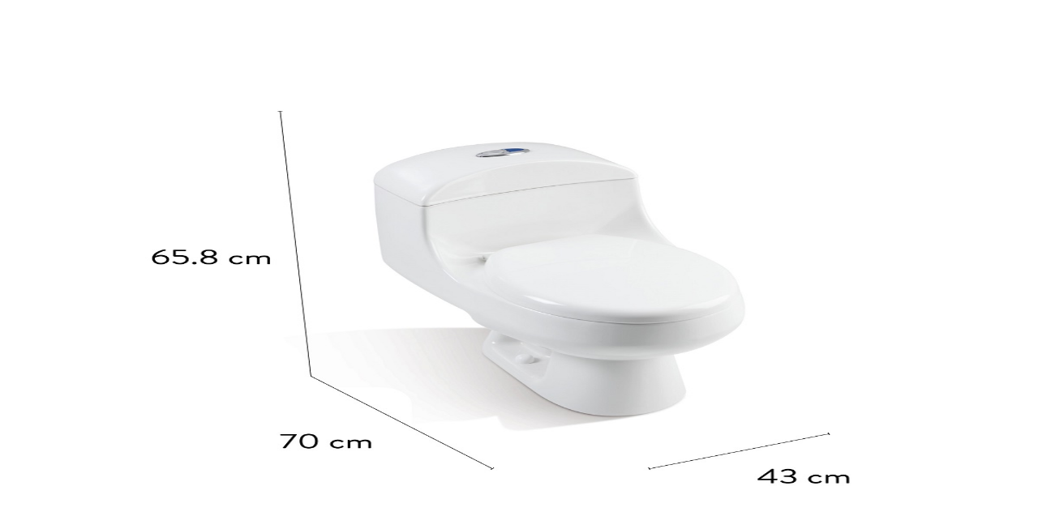

--- FILE ---
content_type: application/javascript; charset=UTF-8
request_url: https://corona.co/_next/static/chunks/af0de23e90ddd51c.js
body_size: 9794
content:
(globalThis.TURBOPACK||(globalThis.TURBOPACK=[])).push(["object"==typeof document?document.currentScript:void 0,593997,e=>{"use strict";var t=e.i(843476),r=e.i(500932),n=e.i(271645),a=e.i(973741),o=e.i(174080);function l(e,[t,r]){return Math.min(r,Math.max(t,e))}var i=e.i(981140),s=e.i(75830),d=e.i(820783),c=e.i(30030),u=e.i(586318),p=e.i(726330),m=e.i(303536),f=e.i(765491),v=e.i(610772),h=e.i(853660),g=e.i(774606),x=e.i(248425),w=e.i(991918),y=e.i(30207),b=e.i(369340),S=e.i(934620),C=e.i(999682),j=e.i(959411),E=e.i(186312),P=e.i(985369),k=[" ","Enter","ArrowUp","ArrowDown"],R=[" ","Enter"],N="Select",[T,D,I]=(0,s.createCollection)(N),[L,_]=(0,c.createContextScope)(N,[I,h.createPopperScope]),H=(0,h.createPopperScope)(),[A,M]=L(N),[V,B]=L(N),O=e=>{let{__scopeSelect:r,children:a,open:o,defaultOpen:l,onOpenChange:i,value:s,defaultValue:d,onValueChange:c,dir:p,name:m,autoComplete:f,disabled:g,required:x,form:w}=e,y=H(r),[S,C]=n.useState(null),[j,E]=n.useState(null),[P,k]=n.useState(!1),R=(0,u.useDirection)(p),[D,I]=(0,b.useControllableState)({prop:o,defaultProp:l??!1,onChange:i,caller:N}),[L,_]=(0,b.useControllableState)({prop:s,defaultProp:d,onChange:c,caller:N}),M=n.useRef(null),B=!S||w||!!S.closest("form"),[O,z]=n.useState(new Set),F=Array.from(O).map(e=>e.props.value).join(";");return(0,t.jsx)(h.Root,{...y,children:(0,t.jsxs)(A,{required:x,scope:r,trigger:S,onTriggerChange:C,valueNode:j,onValueNodeChange:E,valueNodeHasChildren:P,onValueNodeHasChildrenChange:k,contentId:(0,v.useId)(),value:L,onValueChange:_,open:D,onOpenChange:I,dir:R,triggerPointerDownPosRef:M,disabled:g,children:[(0,t.jsx)(T.Provider,{scope:r,children:(0,t.jsx)(V,{scope:e.__scopeSelect,onNativeOptionAdd:n.useCallback(e=>{z(t=>new Set(t).add(e))},[]),onNativeOptionRemove:n.useCallback(e=>{z(t=>{let r=new Set(t);return r.delete(e),r})},[]),children:a})}),B?(0,t.jsxs)(eb,{"aria-hidden":!0,required:x,tabIndex:-1,name:m,autoComplete:f,value:L,onChange:e=>_(e.target.value),disabled:g,form:w,children:[void 0===L?(0,t.jsx)("option",{value:""}):null,Array.from(O)]},F):null]})})};O.displayName=N;var z="SelectTrigger",F=n.forwardRef((e,r)=>{let{__scopeSelect:a,disabled:o=!1,...l}=e,s=H(a),c=M(z,a),u=c.disabled||o,p=(0,d.useComposedRefs)(r,c.onTriggerChange),m=D(a),f=n.useRef("touch"),[v,g,w]=eC(e=>{let t=m().filter(e=>!e.disabled),r=t.find(e=>e.value===c.value),n=ej(t,e,r);void 0!==n&&c.onValueChange(n.value)}),y=e=>{u||(c.onOpenChange(!0),w()),e&&(c.triggerPointerDownPosRef.current={x:Math.round(e.pageX),y:Math.round(e.pageY)})};return(0,t.jsx)(h.Anchor,{asChild:!0,...s,children:(0,t.jsx)(x.Primitive.button,{type:"button",role:"combobox","aria-controls":c.contentId,"aria-expanded":c.open,"aria-required":c.required,"aria-autocomplete":"none",dir:c.dir,"data-state":c.open?"open":"closed",disabled:u,"data-disabled":u?"":void 0,"data-placeholder":eS(c.value)?"":void 0,...l,ref:p,onClick:(0,i.composeEventHandlers)(l.onClick,e=>{e.currentTarget.focus(),"mouse"!==f.current&&y(e)}),onPointerDown:(0,i.composeEventHandlers)(l.onPointerDown,e=>{f.current=e.pointerType;let t=e.target;t.hasPointerCapture(e.pointerId)&&t.releasePointerCapture(e.pointerId),0===e.button&&!1===e.ctrlKey&&"mouse"===e.pointerType&&(y(e),e.preventDefault())}),onKeyDown:(0,i.composeEventHandlers)(l.onKeyDown,e=>{let t=""!==v.current;e.ctrlKey||e.altKey||e.metaKey||1!==e.key.length||g(e.key),(!t||" "!==e.key)&&k.includes(e.key)&&(y(),e.preventDefault())})})})});F.displayName=z;var K="SelectValue";n.forwardRef((e,r)=>{let{__scopeSelect:n,className:a,style:o,children:l,placeholder:i="",...s}=e,c=M(K,n),{onValueNodeHasChildrenChange:u}=c,p=void 0!==l,m=(0,d.useComposedRefs)(r,c.onValueNodeChange);return(0,S.useLayoutEffect)(()=>{u(p)},[u,p]),(0,t.jsx)(x.Primitive.span,{...s,ref:m,style:{pointerEvents:"none"},children:eS(c.value)?(0,t.jsx)(t.Fragment,{children:i}):l})}).displayName=K;var U=n.forwardRef((e,r)=>{let{__scopeSelect:n,children:a,...o}=e;return(0,t.jsx)(x.Primitive.span,{"aria-hidden":!0,...o,ref:r,children:a||"▼"})});U.displayName="SelectIcon";var W=e=>(0,t.jsx)(g.Portal,{asChild:!0,...e});W.displayName="SelectPortal";var Y="SelectContent",$=n.forwardRef((e,r)=>{let a=M(Y,e.__scopeSelect),[l,i]=n.useState();return((0,S.useLayoutEffect)(()=>{i(new DocumentFragment)},[]),a.open)?(0,t.jsx)(Z,{...e,ref:r}):l?o.createPortal((0,t.jsx)(q,{scope:e.__scopeSelect,children:(0,t.jsx)(T.Slot,{scope:e.__scopeSelect,children:(0,t.jsx)("div",{children:e.children})})}),l):null});$.displayName=Y;var[q,G]=L(Y),X=(0,w.createSlot)("SelectContent.RemoveScroll"),Z=n.forwardRef((e,r)=>{let{__scopeSelect:a,position:o="item-aligned",onCloseAutoFocus:l,onEscapeKeyDown:s,onPointerDownOutside:c,side:u,sideOffset:v,align:h,alignOffset:g,arrowPadding:x,collisionBoundary:w,collisionPadding:y,sticky:b,hideWhenDetached:S,avoidCollisions:C,...j}=e,k=M(Y,a),[R,N]=n.useState(null),[T,I]=n.useState(null),L=(0,d.useComposedRefs)(r,e=>N(e)),[_,H]=n.useState(null),[A,V]=n.useState(null),B=D(a),[O,z]=n.useState(!1),F=n.useRef(!1);n.useEffect(()=>{if(R)return(0,E.hideOthers)(R)},[R]),(0,m.useFocusGuards)();let K=n.useCallback(e=>{let[t,...r]=B().map(e=>e.ref.current),[n]=r.slice(-1),a=document.activeElement;for(let r of e)if(r===a||(r?.scrollIntoView({block:"nearest"}),r===t&&T&&(T.scrollTop=0),r===n&&T&&(T.scrollTop=T.scrollHeight),r?.focus(),document.activeElement!==a))return},[B,T]),U=n.useCallback(()=>K([_,R]),[K,_,R]);n.useEffect(()=>{O&&U()},[O,U]);let{onOpenChange:W,triggerPointerDownPosRef:$}=k;n.useEffect(()=>{if(R){let e={x:0,y:0},t=t=>{e={x:Math.abs(Math.round(t.pageX)-($.current?.x??0)),y:Math.abs(Math.round(t.pageY)-($.current?.y??0))}},r=r=>{e.x<=10&&e.y<=10?r.preventDefault():R.contains(r.target)||W(!1),document.removeEventListener("pointermove",t),$.current=null};return null!==$.current&&(document.addEventListener("pointermove",t),document.addEventListener("pointerup",r,{capture:!0,once:!0})),()=>{document.removeEventListener("pointermove",t),document.removeEventListener("pointerup",r,{capture:!0})}}},[R,W,$]),n.useEffect(()=>{let e=()=>W(!1);return window.addEventListener("blur",e),window.addEventListener("resize",e),()=>{window.removeEventListener("blur",e),window.removeEventListener("resize",e)}},[W]);let[G,Z]=eC(e=>{let t=B().filter(e=>!e.disabled),r=t.find(e=>e.ref.current===document.activeElement),n=ej(t,e,r);n&&setTimeout(()=>n.ref.current.focus())}),ee=n.useCallback((e,t,r)=>{let n=!F.current&&!r;(void 0!==k.value&&k.value===t||n)&&(H(e),n&&(F.current=!0))},[k.value]),et=n.useCallback(()=>R?.focus(),[R]),er=n.useCallback((e,t,r)=>{let n=!F.current&&!r;(void 0!==k.value&&k.value===t||n)&&V(e)},[k.value]),en="popper"===o?Q:J,ea=en===Q?{side:u,sideOffset:v,align:h,alignOffset:g,arrowPadding:x,collisionBoundary:w,collisionPadding:y,sticky:b,hideWhenDetached:S,avoidCollisions:C}:{};return(0,t.jsx)(q,{scope:a,content:R,viewport:T,onViewportChange:I,itemRefCallback:ee,selectedItem:_,onItemLeave:et,itemTextRefCallback:er,focusSelectedItem:U,selectedItemText:A,position:o,isPositioned:O,searchRef:G,children:(0,t.jsx)(P.RemoveScroll,{as:X,allowPinchZoom:!0,children:(0,t.jsx)(f.FocusScope,{asChild:!0,trapped:k.open,onMountAutoFocus:e=>{e.preventDefault()},onUnmountAutoFocus:(0,i.composeEventHandlers)(l,e=>{k.trigger?.focus({preventScroll:!0}),e.preventDefault()}),children:(0,t.jsx)(p.DismissableLayer,{asChild:!0,disableOutsidePointerEvents:!0,onEscapeKeyDown:s,onPointerDownOutside:c,onFocusOutside:e=>e.preventDefault(),onDismiss:()=>k.onOpenChange(!1),children:(0,t.jsx)(en,{role:"listbox",id:k.contentId,"data-state":k.open?"open":"closed",dir:k.dir,onContextMenu:e=>e.preventDefault(),...j,...ea,onPlaced:()=>z(!0),ref:L,style:{display:"flex",flexDirection:"column",outline:"none",...j.style},onKeyDown:(0,i.composeEventHandlers)(j.onKeyDown,e=>{let t=e.ctrlKey||e.altKey||e.metaKey;if("Tab"===e.key&&e.preventDefault(),t||1!==e.key.length||Z(e.key),["ArrowUp","ArrowDown","Home","End"].includes(e.key)){let t=B().filter(e=>!e.disabled).map(e=>e.ref.current);if(["ArrowUp","End"].includes(e.key)&&(t=t.slice().reverse()),["ArrowUp","ArrowDown"].includes(e.key)){let r=e.target,n=t.indexOf(r);t=t.slice(n+1)}setTimeout(()=>K(t)),e.preventDefault()}})})})})})})});Z.displayName="SelectContentImpl";var J=n.forwardRef((e,r)=>{let{__scopeSelect:a,onPlaced:o,...i}=e,s=M(Y,a),c=G(Y,a),[u,p]=n.useState(null),[m,f]=n.useState(null),v=(0,d.useComposedRefs)(r,e=>f(e)),h=D(a),g=n.useRef(!1),w=n.useRef(!0),{viewport:y,selectedItem:b,selectedItemText:C,focusSelectedItem:j}=c,E=n.useCallback(()=>{if(s.trigger&&s.valueNode&&u&&m&&y&&b&&C){let e=s.trigger.getBoundingClientRect(),t=m.getBoundingClientRect(),r=s.valueNode.getBoundingClientRect(),n=C.getBoundingClientRect();if("rtl"!==s.dir){let a=n.left-t.left,o=r.left-a,i=e.left-o,s=e.width+i,d=Math.max(s,t.width),c=l(o,[10,Math.max(10,window.innerWidth-10-d)]);u.style.minWidth=s+"px",u.style.left=c+"px"}else{let a=t.right-n.right,o=window.innerWidth-r.right-a,i=window.innerWidth-e.right-o,s=e.width+i,d=Math.max(s,t.width),c=l(o,[10,Math.max(10,window.innerWidth-10-d)]);u.style.minWidth=s+"px",u.style.right=c+"px"}let a=h(),i=window.innerHeight-20,d=y.scrollHeight,c=window.getComputedStyle(m),p=parseInt(c.borderTopWidth,10),f=parseInt(c.paddingTop,10),v=parseInt(c.borderBottomWidth,10),x=p+f+d+parseInt(c.paddingBottom,10)+v,w=Math.min(5*b.offsetHeight,x),S=window.getComputedStyle(y),j=parseInt(S.paddingTop,10),E=parseInt(S.paddingBottom,10),P=e.top+e.height/2-10,k=b.offsetHeight/2,R=p+f+(b.offsetTop+k);if(R<=P){let e=a.length>0&&b===a[a.length-1].ref.current;u.style.bottom="0px";let t=Math.max(i-P,k+(e?E:0)+(m.clientHeight-y.offsetTop-y.offsetHeight)+v);u.style.height=R+t+"px"}else{let e=a.length>0&&b===a[0].ref.current;u.style.top="0px";let t=Math.max(P,p+y.offsetTop+(e?j:0)+k);u.style.height=t+(x-R)+"px",y.scrollTop=R-P+y.offsetTop}u.style.margin="10px 0",u.style.minHeight=w+"px",u.style.maxHeight=i+"px",o?.(),requestAnimationFrame(()=>g.current=!0)}},[h,s.trigger,s.valueNode,u,m,y,b,C,s.dir,o]);(0,S.useLayoutEffect)(()=>E(),[E]);let[P,k]=n.useState();(0,S.useLayoutEffect)(()=>{m&&k(window.getComputedStyle(m).zIndex)},[m]);let R=n.useCallback(e=>{e&&!0===w.current&&(E(),j?.(),w.current=!1)},[E,j]);return(0,t.jsx)(ee,{scope:a,contentWrapper:u,shouldExpandOnScrollRef:g,onScrollButtonChange:R,children:(0,t.jsx)("div",{ref:p,style:{display:"flex",flexDirection:"column",position:"fixed",zIndex:P},children:(0,t.jsx)(x.Primitive.div,{...i,ref:v,style:{boxSizing:"border-box",maxHeight:"100%",...i.style}})})})});J.displayName="SelectItemAlignedPosition";var Q=n.forwardRef((e,r)=>{let{__scopeSelect:n,align:a="start",collisionPadding:o=10,...l}=e,i=H(n);return(0,t.jsx)(h.Content,{...i,...l,ref:r,align:a,collisionPadding:o,style:{boxSizing:"border-box",...l.style,"--radix-select-content-transform-origin":"var(--radix-popper-transform-origin)","--radix-select-content-available-width":"var(--radix-popper-available-width)","--radix-select-content-available-height":"var(--radix-popper-available-height)","--radix-select-trigger-width":"var(--radix-popper-anchor-width)","--radix-select-trigger-height":"var(--radix-popper-anchor-height)"}})});Q.displayName="SelectPopperPosition";var[ee,et]=L(Y,{}),er="SelectViewport",en=n.forwardRef((e,r)=>{let{__scopeSelect:a,nonce:o,...l}=e,s=G(er,a),c=et(er,a),u=(0,d.useComposedRefs)(r,s.onViewportChange),p=n.useRef(0);return(0,t.jsxs)(t.Fragment,{children:[(0,t.jsx)("style",{dangerouslySetInnerHTML:{__html:"[data-radix-select-viewport]{scrollbar-width:none;-ms-overflow-style:none;-webkit-overflow-scrolling:touch;}[data-radix-select-viewport]::-webkit-scrollbar{display:none}"},nonce:o}),(0,t.jsx)(T.Slot,{scope:a,children:(0,t.jsx)(x.Primitive.div,{"data-radix-select-viewport":"",role:"presentation",...l,ref:u,style:{position:"relative",flex:1,overflow:"hidden auto",...l.style},onScroll:(0,i.composeEventHandlers)(l.onScroll,e=>{let t=e.currentTarget,{contentWrapper:r,shouldExpandOnScrollRef:n}=c;if(n?.current&&r){let e=Math.abs(p.current-t.scrollTop);if(e>0){let n=window.innerHeight-20,a=Math.max(parseFloat(r.style.minHeight),parseFloat(r.style.height));if(a<n){let o=a+e,l=Math.min(n,o),i=o-l;r.style.height=l+"px","0px"===r.style.bottom&&(t.scrollTop=i>0?i:0,r.style.justifyContent="flex-end")}}}p.current=t.scrollTop})})})]})});en.displayName=er;var ea="SelectGroup",[eo,el]=L(ea),ei=n.forwardRef((e,r)=>{let{__scopeSelect:n,...a}=e,o=(0,v.useId)();return(0,t.jsx)(eo,{scope:n,id:o,children:(0,t.jsx)(x.Primitive.div,{role:"group","aria-labelledby":o,...a,ref:r})})});ei.displayName=ea;var es="SelectLabel";n.forwardRef((e,r)=>{let{__scopeSelect:n,...a}=e,o=el(es,n);return(0,t.jsx)(x.Primitive.div,{id:o.id,...a,ref:r})}).displayName=es;var ed="SelectItem",[ec,eu]=L(ed),ep=n.forwardRef((e,r)=>{let{__scopeSelect:a,value:o,disabled:l=!1,textValue:s,...c}=e,u=M(ed,a),p=G(ed,a),m=u.value===o,[f,h]=n.useState(s??""),[g,w]=n.useState(!1),y=(0,d.useComposedRefs)(r,e=>p.itemRefCallback?.(e,o,l)),b=(0,v.useId)(),S=n.useRef("touch"),C=()=>{l||(u.onValueChange(o),u.onOpenChange(!1))};if(""===o)throw Error("A <Select.Item /> must have a value prop that is not an empty string. This is because the Select value can be set to an empty string to clear the selection and show the placeholder.");return(0,t.jsx)(ec,{scope:a,value:o,disabled:l,textId:b,isSelected:m,onItemTextChange:n.useCallback(e=>{h(t=>t||(e?.textContent??"").trim())},[]),children:(0,t.jsx)(T.ItemSlot,{scope:a,value:o,disabled:l,textValue:f,children:(0,t.jsx)(x.Primitive.div,{role:"option","aria-labelledby":b,"data-highlighted":g?"":void 0,"aria-selected":m&&g,"data-state":m?"checked":"unchecked","aria-disabled":l||void 0,"data-disabled":l?"":void 0,tabIndex:l?void 0:-1,...c,ref:y,onFocus:(0,i.composeEventHandlers)(c.onFocus,()=>w(!0)),onBlur:(0,i.composeEventHandlers)(c.onBlur,()=>w(!1)),onClick:(0,i.composeEventHandlers)(c.onClick,()=>{"mouse"!==S.current&&C()}),onPointerUp:(0,i.composeEventHandlers)(c.onPointerUp,()=>{"mouse"===S.current&&C()}),onPointerDown:(0,i.composeEventHandlers)(c.onPointerDown,e=>{S.current=e.pointerType}),onPointerMove:(0,i.composeEventHandlers)(c.onPointerMove,e=>{S.current=e.pointerType,l?p.onItemLeave?.():"mouse"===S.current&&e.currentTarget.focus({preventScroll:!0})}),onPointerLeave:(0,i.composeEventHandlers)(c.onPointerLeave,e=>{e.currentTarget===document.activeElement&&p.onItemLeave?.()}),onKeyDown:(0,i.composeEventHandlers)(c.onKeyDown,e=>{(p.searchRef?.current===""||" "!==e.key)&&(R.includes(e.key)&&C()," "===e.key&&e.preventDefault())})})})})});ep.displayName=ed;var em="SelectItemText",ef=n.forwardRef((e,r)=>{let{__scopeSelect:a,className:l,style:i,...s}=e,c=M(em,a),u=G(em,a),p=eu(em,a),m=B(em,a),[f,v]=n.useState(null),h=(0,d.useComposedRefs)(r,e=>v(e),p.onItemTextChange,e=>u.itemTextRefCallback?.(e,p.value,p.disabled)),g=f?.textContent,w=n.useMemo(()=>(0,t.jsx)("option",{value:p.value,disabled:p.disabled,children:g},p.value),[p.disabled,p.value,g]),{onNativeOptionAdd:y,onNativeOptionRemove:b}=m;return(0,S.useLayoutEffect)(()=>(y(w),()=>b(w)),[y,b,w]),(0,t.jsxs)(t.Fragment,{children:[(0,t.jsx)(x.Primitive.span,{id:p.textId,...s,ref:h}),p.isSelected&&c.valueNode&&!c.valueNodeHasChildren?o.createPortal(s.children,c.valueNode):null]})});ef.displayName=em;var ev="SelectItemIndicator",eh=n.forwardRef((e,r)=>{let{__scopeSelect:n,...a}=e;return eu(ev,n).isSelected?(0,t.jsx)(x.Primitive.span,{"aria-hidden":!0,...a,ref:r}):null});eh.displayName=ev;var eg="SelectScrollUpButton";n.forwardRef((e,r)=>{let a=G(eg,e.__scopeSelect),o=et(eg,e.__scopeSelect),[l,i]=n.useState(!1),s=(0,d.useComposedRefs)(r,o.onScrollButtonChange);return(0,S.useLayoutEffect)(()=>{if(a.viewport&&a.isPositioned){let e=function(){i(t.scrollTop>0)},t=a.viewport;return e(),t.addEventListener("scroll",e),()=>t.removeEventListener("scroll",e)}},[a.viewport,a.isPositioned]),l?(0,t.jsx)(ew,{...e,ref:s,onAutoScroll:()=>{let{viewport:e,selectedItem:t}=a;e&&t&&(e.scrollTop=e.scrollTop-t.offsetHeight)}}):null}).displayName=eg;var ex="SelectScrollDownButton";n.forwardRef((e,r)=>{let a=G(ex,e.__scopeSelect),o=et(ex,e.__scopeSelect),[l,i]=n.useState(!1),s=(0,d.useComposedRefs)(r,o.onScrollButtonChange);return(0,S.useLayoutEffect)(()=>{if(a.viewport&&a.isPositioned){let e=function(){let e=t.scrollHeight-t.clientHeight;i(Math.ceil(t.scrollTop)<e)},t=a.viewport;return e(),t.addEventListener("scroll",e),()=>t.removeEventListener("scroll",e)}},[a.viewport,a.isPositioned]),l?(0,t.jsx)(ew,{...e,ref:s,onAutoScroll:()=>{let{viewport:e,selectedItem:t}=a;e&&t&&(e.scrollTop=e.scrollTop+t.offsetHeight)}}):null}).displayName=ex;var ew=n.forwardRef((e,r)=>{let{__scopeSelect:a,onAutoScroll:o,...l}=e,s=G("SelectScrollButton",a),d=n.useRef(null),c=D(a),u=n.useCallback(()=>{null!==d.current&&(window.clearInterval(d.current),d.current=null)},[]);return n.useEffect(()=>()=>u(),[u]),(0,S.useLayoutEffect)(()=>{let e=c().find(e=>e.ref.current===document.activeElement);e?.ref.current?.scrollIntoView({block:"nearest"})},[c]),(0,t.jsx)(x.Primitive.div,{"aria-hidden":!0,...l,ref:r,style:{flexShrink:0,...l.style},onPointerDown:(0,i.composeEventHandlers)(l.onPointerDown,()=>{null===d.current&&(d.current=window.setInterval(o,50))}),onPointerMove:(0,i.composeEventHandlers)(l.onPointerMove,()=>{s.onItemLeave?.(),null===d.current&&(d.current=window.setInterval(o,50))}),onPointerLeave:(0,i.composeEventHandlers)(l.onPointerLeave,()=>{u()})})});n.forwardRef((e,r)=>{let{__scopeSelect:n,...a}=e;return(0,t.jsx)(x.Primitive.div,{"aria-hidden":!0,...a,ref:r})}).displayName="SelectSeparator";var ey="SelectArrow";n.forwardRef((e,r)=>{let{__scopeSelect:n,...a}=e,o=H(n),l=M(ey,n),i=G(ey,n);return l.open&&"popper"===i.position?(0,t.jsx)(h.Arrow,{...o,...a,ref:r}):null}).displayName=ey;var eb=n.forwardRef(({__scopeSelect:e,value:r,...a},o)=>{let l=n.useRef(null),i=(0,d.useComposedRefs)(o,l),s=(0,C.usePrevious)(r);return n.useEffect(()=>{let e=l.current;if(!e)return;let t=Object.getOwnPropertyDescriptor(window.HTMLSelectElement.prototype,"value").set;if(s!==r&&t){let n=new Event("change",{bubbles:!0});t.call(e,r),e.dispatchEvent(n)}},[s,r]),(0,t.jsx)(x.Primitive.select,{...a,style:{...j.VISUALLY_HIDDEN_STYLES,...a.style},ref:i,defaultValue:r})});function eS(e){return""===e||void 0===e}function eC(e){let t=(0,y.useCallbackRef)(e),r=n.useRef(""),a=n.useRef(0),o=n.useCallback(e=>{let n=r.current+e;t(n),function e(t){r.current=t,window.clearTimeout(a.current),""!==t&&(a.current=window.setTimeout(()=>e(""),1e3))}(n)},[t]),l=n.useCallback(()=>{r.current="",window.clearTimeout(a.current)},[]);return n.useEffect(()=>()=>window.clearTimeout(a.current),[]),[r,o,l]}function ej(e,t,r){var n,a;let o=t.length>1&&Array.from(t).every(e=>e===t[0])?t[0]:t,l=r?e.indexOf(r):-1,i=(n=e,a=Math.max(l,0),n.map((e,t)=>n[(a+t)%n.length]));1===o.length&&(i=i.filter(e=>e!==r));let s=i.find(e=>e.textValue.toLowerCase().startsWith(o.toLowerCase()));return s!==r?s:void 0}eb.displayName="SelectBubbleInput";var eE=e.i(225913);e.i(181328);var eP=e.i(791114),ek=e.i(632137),eR=e.i(681488);let eN=(0,eE.cva)("flex w-full flex-col gap-2",{variants:{isDisabled:{true:"pointer-events-none [&_label]:text-neutral-800 [&_span]:text-neutral-800"}}}),eT=(0,eE.cva)("group bg-neutral-25 hover:ring-secondary active:ring-primary focus-visible:ring-primary [&_svg]:text-secondary data-[state=open]:ring-primary inline-flex w-full items-center justify-between gap-4 rounded-lg px-6 font-normal text-neutral-800 ring-1 ring-neutral-800 transition duration-150 focus-visible:ring-2 focus-visible:outline-none data-[state=open]:ring-2 [&_svg]:size-3 [&_svg]:min-h-3 [&_svg]:min-w-3",{variants:{size:{sm:"h-10",md:"h-12"},validationState:{valid:"",invalid:"ring-error hover:ring-error data-[state=open]:ring-error [&_svg]:text-error data-[state=open]:ring-1"},isDisabled:{true:"bg-neutral-300 text-neutral-800 ring-0 [&_span]:text-neutral-800 [&_svg]:text-neutral-800"}},compoundVariants:[{isDisabled:!0,validationState:"invalid",class:"[&_svg]:text-neutral-800"}],defaultVariants:{size:"sm",isDisabled:!1}}),eD=e=>{let a,o,l,i,s,d,c,u,p,m,f,v=(0,r.c)(24);v[0]!==e?({className:o,children:a,size:s,isDisabled:l,validationState:u,ariaLabel:d,isLoading:c,...i}=e,v[0]=e,v[1]=a,v[2]=o,v[3]=l,v[4]=i,v[5]=s,v[6]=d,v[7]=c,v[8]=u):(a=v[1],o=v[2],l=v[3],i=v[4],s=v[5],d=v[6],c=v[7],u=v[8]);let h=void 0===d?"Select an option":d,g=void 0!==c&&c,x=(0,n.useRef)(null);v[9]!==o||v[10]!==l||v[11]!==g||v[12]!==s||v[13]!==u?(p=(0,ek.cn)(eT({size:s,isDisabled:l||g,validationState:u}),o),v[9]=o,v[10]=l,v[11]=g,v[12]=s,v[13]=u,v[14]=p):p=v[14];let w=l||g;return v[15]!==g?(m=(0,t.jsx)(U,{asChild:!0,children:g?(0,t.jsx)("span",{className:"[&_svg]:size-4",children:(0,t.jsx)(eP.SpinnerIcon,{className:"animate-spin"})}):(0,t.jsx)(eP.ArrowDownIcon,{className:"transition-transform duration-150 ease-in-out group-data-[state=open]:rotate-180"})}),v[15]=g,v[16]=m):m=v[16],v[17]!==h||v[18]!==a||v[19]!==i||v[20]!==p||v[21]!==w||v[22]!==m?(f=(0,t.jsxs)(F,{ref:x,className:p,...i,"aria-label":h,disabled:w,children:[a,m]}),v[17]=h,v[18]=a,v[19]=i,v[20]=p,v[21]=w,v[22]=m,v[23]=f):f=v[23],f},eI=(0,n.forwardRef)((e,n)=>{let a,o,l,i,s,d,c=(0,r.c)(13);return c[0]!==e?({className:o,children:a,...l}=e,c[0]=e,c[1]=a,c[2]=o,c[3]=l):(a=c[1],o=c[2],l=c[3]),c[4]!==o?(i=(0,ek.cn)("bg-background text-secondary z-50 rounded-lg py-2 shadow-[0_8px_16px_-4px_rgba(44,44,44,0.22)] data-[side=bottom]:translate-y-0.5 data-[side=top]:-translate-y-0.5 hover:[&_div]:bg-transparent","data-[state=open]:animate-in data-[state=closed]:animate-out data-[state=closed]:fade-out-0 data-[state=open]:fade-in-0 data-[state=closed]:zoom-out-95 data-[state=open]:zoom-in-95 data-[state=closed]:slide-out-to-top-2 data-[state=open]:slide-in-from-top-2",o),c[4]=o,c[5]=i):i=c[5],c[6]!==a?(s=(0,t.jsx)(en,{className:"w-full max-w-[calc(100vw-32px)] min-w-[var(--radix-select-trigger-width)] sm:max-w-none sm:min-w-[var(--radix-select-trigger-width)]",children:(0,t.jsx)("div",{className:"max-h-[300px] overflow-auto",children:a})}),c[6]=a,c[7]=s):s=c[7],c[8]!==n||c[9]!==l||c[10]!==i||c[11]!==s?(d=(0,t.jsx)(W,{children:(0,t.jsx)($,{ref:n,className:i,position:"popper",sideOffset:5,align:"start",...l,children:s})}),c[8]=n,c[9]=l,c[10]=i,c[11]=s,c[12]=d):d=c[12],d});eI.displayName="DropdownContent";let eL=e=>{let n,a,o,l,i,s,d,c,u=(0,r.c)(15);return u[0]!==e?({className:a,children:n,value:l,...o}=e,u[0]=e,u[1]=n,u[2]=a,u[3]=o,u[4]=l):(n=u[1],a=u[2],o=u[3],l=u[4]),u[5]!==a?(i=(0,ek.cn)("active:data-[state=checked]:bg-primary-100 active:data-[state=unchecked]:bg-primary-100 data-[highlighted]:bg-primary-25 data-[state=checked]:bg-primary-25 hover:data-[state=checked]:bg-primary-25 hover:data-[state=unchecked]:bg-primary-25 flex min-h-12 items-center justify-between gap-2 px-6 py-3 focus:ring-0 focus:outline-none focus-visible:ring-0 sm:h-12 sm:min-h-0 sm:gap-0 sm:py-0",a),u[5]=a,u[6]=i):i=u[6],u[7]!==n?(s=(0,t.jsx)(ef,{className:"flex-1 pr-2 break-words whitespace-normal sm:flex-none sm:overflow-hidden sm:pr-0 sm:text-ellipsis sm:whitespace-nowrap",children:n}),u[7]=n,u[8]=s):s=u[8],u[9]===Symbol.for("react.memo_cache_sentinel")?(d=(0,t.jsx)(eh,{className:"flex-shrink-0 sm:flex-shrink",children:(0,t.jsx)(eP.CheckMarkIcon,{className:"text-primary ml-2 h-4 w-4"})}),u[9]=d):d=u[9],u[10]!==o||u[11]!==i||u[12]!==s||u[13]!==l?(c=(0,t.jsxs)(ep,{className:i,value:l,...o,children:[s,d]}),u[10]=o,u[11]=i,u[12]=s,u[13]=l,u[14]=c):c=u[14],c},e_=e=>{let a,o,l,i,s,d,c,u,p,m,f,v=(0,r.c)(47),{options:h,value:g,onChange:x,size:w,isDisabled:y,isLoading:b,validationState:S,placeholder:C,multiSelect:j,ariaLabel:E,triggerClassName:P,valueTestId:k,selectedText:R,displaySelectedValue:N}=e,T=void 0===N?"text":N,[D,I]=(0,n.useState)(!1);v[0]!==D?(a=()=>(D&&(document.body.style.setProperty("margin-right","0px","important"),document.body.style.setProperty("overflow","auto","important")),eA),o=[D],v[0]=D,v[1]=a,v[2]=o):(a=v[1],o=v[2]),(0,n.useEffect)(a,o),v[3]!==j||v[4]!==x||v[5]!==h||v[6]!==g?(l=e=>{let t=h.find(t=>t.value===e);if(t)if(j){let r=Array.isArray(g)?g:[];r.some(t=>t.value===e)?x(r.filter(t=>t.value!==e)):x([...r,t])}else x(t)},v[3]=j,v[4]=x,v[5]=h,v[6]=g,v[7]=l):l=v[7];let L=l,_="";j?Array.isArray(g)&&(_=g[0]?.value??""):_=g?.value||"";e:{if(j){let e;v[8]!==g?(e=Array.isArray(g)?g:[],v[8]=g,v[9]=e):e=v[9];let t=e;if(0===t.length){i=C;break e}if(1===t.length){i=t[0]?.[T]??C;break e}i=`${t.length} ${void 0===R?"selected":R}`;break e}i=g?.[T]||C}let H=i,A=_,M=y||b,V=D&&!b,B=b?void 0:I;if(v[10]!==P?(s=(0,ek.cn)("w-full",P),v[10]=P,v[11]=s):s=v[11],v[12]!==H||v[13]!==k?(d=k&&{"data-testid":`${k}-${H.toLowerCase()}`},v[12]=H,v[13]=k,v[14]=d):d=v[14],v[15]!==H||v[16]!==d?(c=(0,t.jsx)("span",{className:"overflow-hidden text-ellipsis whitespace-nowrap",...d,children:H}),v[15]=H,v[16]=d,v[17]=c):c=v[17],v[18]!==E||v[19]!==y||v[20]!==b||v[21]!==w||v[22]!==s||v[23]!==c||v[24]!==S?(u=(0,t.jsx)(eD,{size:w,isDisabled:y,isLoading:b,validationState:S,ariaLabel:E,className:s,children:c}),v[18]=E,v[19]=y,v[20]=b,v[21]=w,v[22]=s,v[23]=c,v[24]=S,v[25]=u):u=v[25],v[26]!==L||v[27]!==y||v[28]!==j||v[29]!==h||v[30]!==g){let e;v[32]!==L||v[33]!==y||v[34]!==j||v[35]!==g?(e=e=>j?(0,t.jsx)("div",{className:"hover:bg-primary-25 flex min-h-12 items-center px-6 py-3 sm:h-12 sm:min-h-0 sm:py-0",children:(0,t.jsx)(eR.Checkbox,{label:e.text,size:"sm",checked:!!Array.isArray(g)&&g.includes(e),onCheckedChange:()=>L(e.value),disabled:y,className:"[&_label]:break-words [&_label]:whitespace-normal sm:[&_label]:overflow-hidden sm:[&_label]:text-ellipsis sm:[&_label]:whitespace-nowrap"})},e.value):(0,t.jsx)(eL,{value:e.value,children:e.text},e.value),v[32]=L,v[33]=y,v[34]=j,v[35]=g,v[36]=e):e=v[36],p=h.map(e),v[26]=L,v[27]=y,v[28]=j,v[29]=h,v[30]=g,v[31]=p}else p=v[31];return v[37]!==p?(m=(0,t.jsx)(eI,{children:(0,t.jsx)(ei,{children:p})}),v[37]=p,v[38]=m):m=v[38],v[39]!==L||v[40]!==_||v[41]!==B||v[42]!==u||v[43]!==m||v[44]!==M||v[45]!==V?(f=(0,t.jsxs)(O,{value:A,onValueChange:L,disabled:M,open:V,onOpenChange:B,children:[u,m]}),v[39]=L,v[40]=_,v[41]=B,v[42]=u,v[43]=m,v[44]=M,v[45]=V,v[46]=f):f=v[46],f},eH=e=>{let n,o,l,i,s,d,c,u,p,m,f,v,h,g,x,w,y,b,S,C,j=(0,r.c)(42);j[0]!==e?({label:s,id:i,errorMessage:l,description:o,className:n,lblTestId:d,size:u,multiSelect:p,placeholder:m,isDisabled:f,isLoading:v,validationState:h,...c}=e,j[0]=e,j[1]=n,j[2]=o,j[3]=l,j[4]=i,j[5]=s,j[6]=d,j[7]=c,j[8]=u,j[9]=p,j[10]=m,j[11]=f,j[12]=v,j[13]=h):(n=j[1],o=j[2],l=j[3],i=j[4],s=j[5],d=j[6],c=j[7],u=j[8],p=j[9],m=j[10],f=j[11],v=j[12],h=j[13]);let E=void 0===u?"sm":u,P=void 0!==p&&p,k=void 0===m?"Select an option":m,R=void 0!==f&&f,N=void 0!==v&&v,T=void 0===h?"valid":h;j[14]!==R||j[15]!==N||j[16]!==P||j[17]!==k||j[18]!==c||j[19]!==E||j[20]!==T?(g={size:E,isDisabled:R,isLoading:N,validationState:T,placeholder:k,multiSelect:P,...c},j[14]=R,j[15]=N,j[16]=P,j[17]=k,j[18]=c,j[19]=E,j[20]=T,j[21]=g):g=j[21];let D=g;return j[22]!==n||j[23]!==R?(x=(0,ek.cn)(eN({isDisabled:R}),n),j[22]=n,j[23]=R,j[24]=x):x=j[24],j[25]!==i||j[26]!==s||j[27]!==d?(w=s&&(0,t.jsx)(a.Label,{htmlFor:i,className:"text-secondary font-semibold",...d&&{"data-testid":d},children:s}),j[25]=i,j[26]=s,j[27]=d,j[28]=w):w=j[28],j[29]!==D?(y=(0,t.jsx)(e_,{...D}),j[29]=D,j[30]=y):y=j[30],j[31]!==l?(b=l&&(0,t.jsx)("span",{className:"text-caption text-error",children:l}),j[31]=l,j[32]=b):b=j[32],j[33]!==o||j[34]!==l?(S=o&&!l&&(0,t.jsx)("span",{className:"text-caption text-secondary",children:o}),j[33]=o,j[34]=l,j[35]=S):S=j[35],j[36]!==y||j[37]!==b||j[38]!==S||j[39]!==x||j[40]!==w?(C=(0,t.jsxs)("div",{className:x,children:[w,y,b,S]}),j[36]=y,j[37]=b,j[38]=S,j[39]=x,j[40]=w,j[41]=C):C=j[41],C};function eA(){document.body.style.removeProperty("margin-right"),document.body.style.removeProperty("overflow")}e.s(["Dropdown",()=>eH],593997)}]);

--- FILE ---
content_type: application/javascript; charset=UTF-8
request_url: https://corona.co/_next/static/chunks/181a164da1c997ea.js
body_size: 17788
content:
(globalThis.TURBOPACK||(globalThis.TURBOPACK=[])).push(["object"==typeof document?document.currentScript:void 0,441008,e=>{"use strict";var t=e.i(843476),r=e.i(500932),l=e.i(225913),a=e.i(632137);let n=(0,l.cva)("mx-auto w-full",{variants:{gutters:{false:"",true:"px-4 md:px-8"},maxWidth:{false:"",true:"max-w-[1440px]"},defaultVariants:{gutters:"true",maxWidth:"true"}}}),i=e=>{let l,i,s,o,d,c,u,m=(0,r.c)(14);m[0]!==e?({children:l,className:i,gutters:o,maxWidth:d,...s}=e,m[0]=e,m[1]=l,m[2]=i,m[3]=s,m[4]=o,m[5]=d):(l=m[1],i=m[2],s=m[3],o=m[4],d=m[5]);let p=void 0===o||o,f=void 0===d||d;return m[6]!==i||m[7]!==p||m[8]!==f?(c=(0,a.cn)(n({gutters:p,maxWidth:f}),i),m[6]=i,m[7]=p,m[8]=f,m[9]=c):c=m[9],m[10]!==l||m[11]!==s||m[12]!==c?(u=(0,t.jsx)("section",{className:c,...s,children:l}),m[10]=l,m[11]=s,m[12]=c,m[13]=u):u=m[13],u};i.displayName="Container",e.s(["Container",()=>i])},380993,e=>{"use strict";var t=e.i(843476),r=e.i(500932),l=e.i(225913),a=e.i(632137);let n=(0,l.cva)(["relative","inline-flex","overflow-hidden","bg-neutral-25","w-full","flex-1"],{variants:{borderCard:{true:["border border-neutral-500"]},alignment:{left:["[&_.card-content]:text-left","[&_.card-content_div]:justify-start [&_.card-footer]:justify-start"],center:["[&_.card-content]:text-center","[&_.card-content_div]:justify-center [&_.card-footer]:justify-center"],right:["[&_.card-content]:text-right","[&_.card-content_div]:justify-end [&_.card-footer]:justify-end"]},fill:{true:["[&_.card-content]:bg-secondary-25"]},rounded:{false:["rounded-none"],true:["rounded-lg"]},shadow:{none:["shadow-none"],sm:["shadow-sm"],md:["shadow-md"],lg:["shadow-lg"],xl:["shadow-xl"],"2xl":["shadow-2xl"]},padding:{none:"",xs:["[&_.card-content]:px-2"],sm:["[&_.card-content]:px-4"],md:["[&_.card-content]:px-6"],lg:["[&_.card-content]:px-8"],xl:["[&_.card-content]:px-12"],"2xl":["[&_.card-content]:px-16"]},gap:{none:"",xs:["[&_.card-content]:gap-2"],sm:["[&_.card-content]:gap-4"],md:["[&_.card-content]:gap-6"],lg:["[&_.card-content]:gap-8"],xl:["[&_.card-content]:gap-12"],"2xl":["[&_.card-content]:gap-16"]}},defaultVariants:{rounded:!1,alignment:"left",borderCard:!0,fill:!1,shadow:"none",padding:"sm",gap:"md"}}),i=e=>{let l,i,s,o,d,c,u,m,p,f,h,v,x,b=(0,r.c)(26);b[0]!==e?({rounded:d,borderCard:c,alignment:u,shadow:m,fill:s,padding:p,gap:f,className:i,children:l,testId:h,...o}=e,b[0]=e,b[1]=l,b[2]=i,b[3]=s,b[4]=o,b[5]=d,b[6]=c,b[7]=u,b[8]=m,b[9]=p,b[10]=f,b[11]=h):(l=b[1],i=b[2],s=b[3],o=b[4],d=b[5],c=b[6],u=b[7],m=b[8],p=b[9],f=b[10],h=b[11]);let g=void 0!==c&&c,y=void 0===u?"left":u,w=void 0===m?"none":m,j=void 0===p?"sm":p,k=void 0===f?"sm":f;return b[12]!==y||b[13]!==g||b[14]!==i||b[15]!==s||b[16]!==k||b[17]!==j||b[18]!==d||b[19]!==w?(v=(0,a.cn)(n({rounded:d,alignment:y,borderCard:g,shadow:w,fill:s,padding:j,gap:k,className:i})),b[12]=y,b[13]=g,b[14]=i,b[15]=s,b[16]=k,b[17]=j,b[18]=d,b[19]=w,b[20]=v):v=b[20],b[21]!==l||b[22]!==o||b[23]!==v||b[24]!==h?(x=(0,t.jsx)("div",{className:v,"data-testid":h,...o,children:l}),b[21]=l,b[22]=o,b[23]=v,b[24]=h,b[25]=x):x=b[25],x},s=e=>{let l,n,i,s,o=(0,r.c)(8);return o[0]!==e?({className:l,...n}=e,o[0]=e,o[1]=l,o[2]=n):(l=o[1],n=o[2]),o[3]!==l?(i=(0,a.cn)("card-header flex flex-1 flex-col gap-y-2",l),o[3]=l,o[4]=i):i=o[4],o[5]!==n||o[6]!==i?(s=(0,t.jsx)("div",{className:i,...n}),o[5]=n,o[6]=i,o[7]=s):s=o[7],s},o=e=>{let l,n,i,s,o=(0,r.c)(8);return o[0]!==e?({className:l,...n}=e,o[0]=e,o[1]=l,o[2]=n):(l=o[1],n=o[2]),o[3]!==l?(i=(0,a.cn)("card-title text-h4-bold",l),o[3]=l,o[4]=i):i=o[4],o[5]!==n||o[6]!==i?(s=(0,t.jsx)("h4",{className:i,...n,children:n.children}),o[5]=n,o[6]=i,o[7]=s):s=o[7],s},d=e=>{let l,n,i,s,o=(0,r.c)(8);return o[0]!==e?({className:l,...n}=e,o[0]=e,o[1]=l,o[2]=n):(l=o[1],n=o[2]),o[3]!==l?(i=(0,a.cn)("card-description text-muted-foreground text-paragraph",l),o[3]=l,o[4]=i):i=o[4],o[5]!==n||o[6]!==i?(s=(0,t.jsx)("p",{className:i,...n}),o[5]=n,o[6]=i,o[7]=s):s=o[7],s},c=e=>{let l,n,i,s,o=(0,r.c)(8);return o[0]!==e?({className:l,...n}=e,o[0]=e,o[1]=l,o[2]=n):(l=o[1],n=o[2]),o[3]!==l?(i=(0,a.cn)("card-content text-secondary-500 flex flex-col py-2",l),o[3]=l,o[4]=i):i=o[4],o[5]!==n||o[6]!==i?(s=(0,t.jsx)("div",{className:i,...n}),o[5]=n,o[6]=i,o[7]=s):s=o[7],s},u=e=>{let l,n,i,s,o=(0,r.c)(8);return o[0]!==e?({className:l,...n}=e,o[0]=e,o[1]=l,o[2]=n):(l=o[1],n=o[2]),o[3]!==l?(i=(0,a.cn)("card-footer flex flex-wrap items-center gap-2 gap-y-3 pb-2",l),o[3]=l,o[4]=i):i=o[4],o[5]!==n||o[6]!==i?(s=(0,t.jsx)("div",{className:i,...n}),o[5]=n,o[6]=i,o[7]=s):s=o[7],s};e.s(["Card",()=>i,"CardContent",()=>c,"CardDescription",()=>d,"CardFooter",()=>u,"CardHeader",()=>s,"CardTitle",()=>o])},943393,19737,e=>{"use strict";e.s(["breakpoints",0,{minMobile:320,maxMobile:767,minTablet:768,maxTablet:1199,minDesktop:1440}],19737),e.s([],943393)},901265,e=>{"use strict";var t=e.i(843476),r=e.i(500932),l=e.i(271645),a=e.i(657688);e.i(943393);var n=e.i(19737);e.i(156046);var i=e.i(984885),s=e.i(632137);e.i(181328);var o=e.i(791114),d=e.i(280524);let c=(e,t)=>{let r=`https://www.youtube.com/embed/${e}`;return t?`${r}?autoplay=1&mute=0`:r},u=e=>{if(e.includes("autoplay"))return e;let t=e.includes("?")?"&":"?";return`${e}${t}autoplay=1&mute=0`},m=e=>{let l,a,n,i,m,p=(0,r.c)(16),{url:f,altText:h,className:v,breakpointClass:x,isPlaying:b,onPlay:g}=e;p[0]!==h||p[1]!==v||p[2]!==f?(l=e=>{let{autoplay:r}=e;return(0,t.jsx)("iframe",{src:((e,t)=>{if(e.includes("youtu.be/")){let r=e.split("youtu.be/")[1]?.split("?")[0]||null;return r?c(r,t):e}if(!t)return e;try{let t,r=new URL(e);if(t=r.hostname,"www.youtube.com"!==t&&"youtube.com"!==t)return u(e);if("/watch"===r.pathname&&r.searchParams.has("v"))return c(r.searchParams.get("v")||"",!0);if(r.pathname.startsWith("/embed/"))return r.searchParams.set("autoplay","1"),r.searchParams.set("mute","0"),r.toString();return u(e)}catch{return e}})(f,r),className:(0,s.cn)("absolute inset-0 h-full w-full border-0",v),title:h??"YouTube Video",allowFullScreen:!0,allow:"accelerometer; autoplay; clipboard-write; encrypted-media; gyroscope; picture-in-picture; web-share"},`youtube-player-${f}-${(0,d.generateId)()}`)},p[0]=h,p[1]=v,p[2]=f,p[3]=l):l=p[3];let y=l;p[4]!==g?(a=()=>(0,t.jsx)("div",{className:"relative flex h-full w-full items-center justify-center bg-black",children:(0,t.jsx)("button",{type:"button",onClick:e=>{e.preventDefault(),e.stopPropagation(),g()},className:"radius-full z-10 flex h-20 w-20 cursor-pointer items-center justify-center rounded-full border-3 border-white bg-black/50 p-4 transition-all duration-200 hover:scale-125 hover:bg-black/70","aria-label":"Play YouTube video",children:(0,t.jsx)(o.PlayPlayFillIcon,{className:"h-8 w-8 pl-1 text-white"})})}),p[4]=g,p[5]=a):a=p[5];let w=a,j=`${f}-${b}`;return p[6]!==x?(n=(0,s.cn)("absolute inset-0 h-full w-full",x),p[6]=x,p[7]=n):n=p[7],p[8]!==y||p[9]!==w||p[10]!==b?(i=b?(0,t.jsx)(y,{autoplay:!0}):(0,t.jsx)(w,{}),p[8]=y,p[9]=w,p[10]=b,p[11]=i):i=p[11],p[12]!==j||p[13]!==n||p[14]!==i?(m=(0,t.jsx)("div",{className:n,children:i},j),p[12]=j,p[13]=n,p[14]=i,p[15]=m):m=p[15],m},p={allBreakpoints:`(min-width: ${n.breakpoints.minMobile}px)`,mobile:`(max-width: ${n.breakpoints.maxMobile}px)`,tablet:`(max-width: ${n.breakpoints.maxTablet}px)`,desktop:`(min-width: ${n.breakpoints.minTablet}px)`},f={allBreakpoints:"block",mobile:"block md:hidden",tablet:"hidden md:block lg:hidden",desktop:"hidden lg:block"},h=(e,t)=>!!e&&(Array.isArray(t)?t:[t]).includes(e.format??"image"),v=(e,t)=>e.allBreakpoints?h(e.allBreakpoints,t):h(e.mobile,t)||h(e.tablet,t)||h(e.desktop,t);e.s(["MediaContainer",0,e=>{let n,o,d,c,u,x,b,g,y,w,j,k,N,C,S,_,E,I,R,T,A=(0,r.c)(82),{className:D,priority:$,responsiveMedia:B,fill:P,onVideoStateChange:z,externalIsPlaying:O}=e,M=void 0!==P&&P,[V,L]=(0,l.useState)(!1),[F,W]=(0,l.useState)(!1),K=O??V,H=!!B.allBreakpoints,U=!!B.mobile,q=!!B.tablet,G=!!B.desktop;A[0]!==B?(n=v(B,["image","gif"]),A[0]=B,A[1]=n):n=A[1];let Y=n;A[2]!==B?(o=v(B,"video"),A[2]=B,A[3]=o):o=A[3];let Z=o;A[4]!==B?(d=v(B,"youtube"),A[4]=B,A[5]=d):d=A[5];let J=d,Q=B.allBreakpoints||B.desktop||B.tablet||B.mobile;A[6]!==Q?.height||A[7]!==Q?.width||A[8]!==M?(c=M?{fill:!0}:{width:Q?.width??1200,height:Q?.height??530},A[6]=Q?.height,A[7]=Q?.width,A[8]=M,A[9]=c):c=A[9];let X=c;A[10]!==K||A[11]!==Z||A[12]!==J||A[13]!==z?(u=()=>{let e=J||Z;K&&!e&&(L(!1),z?.(!1))},x=[J,Z,K,z],A[10]=K,A[11]=Z,A[12]=J,A[13]=z,A[14]=u,A[15]=x):(u=A[14],x=A[15]),(0,l.useEffect)(u,x),A[16]!==z?(b=()=>{L(!0),z?.(!0)},A[16]=z,A[17]=b):b=A[17];let ee=b;A[18]!==H||A[19]!==G||A[20]!==q||A[21]!==U||A[22]!==B.allBreakpoints||A[23]!==B.desktop||A[24]!==B.mobile||A[25]!==B.tablet?(g=()=>{let e;if(H&&h(B.allBreakpoints,["image","gif"]))return"block";let t=U&&h(B.mobile,["image","gif"]),r=q&&h(B.tablet,["image","gif"]),l=G&&h(B.desktop,["image","gif"]);return e=t?"block":"hidden",r?e+=" md:block":e+=" md:hidden",l?e+=" lg:block":e+=" lg:hidden",e},A[18]=H,A[19]=G,A[20]=q,A[21]=U,A[22]=B.allBreakpoints,A[23]=B.desktop,A[24]=B.mobile,A[25]=B.tablet,A[26]=g):g=A[26];let et=g;A[27]!==B.desktop?.url||A[28]!==B.mobile?.url||A[29]!==B.tablet?.url?(y=()=>B.desktop?.url||B.tablet?.url||B.mobile?.url||"",A[27]=B.desktop?.url,A[28]=B.mobile?.url,A[29]=B.tablet?.url,A[30]=y):y=A[30];let er=y;A[31]!==B.desktop?.altText||A[32]!==B.mobile?.altText||A[33]!==B.tablet?.altText?(w=()=>B.desktop?.altText||B.tablet?.altText||B.mobile?.altText||"",A[31]=B.desktop?.altText,A[32]=B.mobile?.altText,A[33]=B.tablet?.altText,A[34]=w):w=A[34];let el=w;A[35]!==D?(j=(e,r,l)=>(0,t.jsx)("video",{autoPlay:!0,loop:!0,muted:!0,className:(0,s.cn)("absolute inset-0 h-full w-full object-cover",f[r],D),playsInline:!0,src:e.url,children:(0,t.jsx)("source",{media:p[r],srcSet:e.url})},l),A[35]=D,A[36]=j):j=A[36];let ea=j;A[37]!==D?(k=(e,r,l)=>(0,t.jsx)("iframe",{src:e.url,className:(0,s.cn)("absolute inset-0 h-full w-full border-0",f[r],D),title:e.altText??"3D Content",allowFullScreen:!0},l),A[37]=D,A[38]=k):k=A[38];let en=k;A[39]!==D||A[40]!==K||A[41]!==ee?(N=(e,r)=>(0,t.jsx)("div",{className:"absolute inset-0 h-full w-full bg-black",children:(0,t.jsx)(m,{url:e.url,altText:e.altText,className:D,breakpointClass:f[r],isPlaying:K,onPlay:ee})}),A[39]=D,A[40]=K,A[41]=ee,A[42]=N):N=A[42];let ei=N;A[43]!==H||A[44]!==G||A[45]!==q||A[46]!==U||A[47]!==en||A[48]!==ea||A[49]!==ei||A[50]!==B?(C=e=>{if(!v(B,e))return null;let r={video:ea,"3d":en,youtube:ei}[e];return H&&h(B.allBreakpoints,e)?r(B.allBreakpoints,"allBreakpoints",`${e}-all`):(0,t.jsxs)(t.Fragment,{children:[U&&h(B.mobile,e)&&r(B.mobile,"mobile",`${e}-sm`),q&&h(B.tablet,e)&&r(B.tablet,"tablet",`${e}-md`),G&&h(B.desktop,e)&&r(B.desktop,"desktop",`${e}-lg`)]})},A[43]=H,A[44]=G,A[45]=q,A[46]=U,A[47]=en,A[48]=ea,A[49]=ei,A[50]=B,A[51]=C):C=A[51];let es=C;A[52]!==D||A[53]!==et||A[54]!==el||A[55]!==er||A[56]!==H||A[57]!==Y||A[58]!==F||A[59]!==G||A[60]!==q||A[61]!==U||A[62]!==X||A[63]!==$||A[64]!==B.allBreakpoints||A[65]!==B.desktop||A[66]!==B.mobile||A[67]!==B.tablet?(S=()=>{if(!Y)return null;if(H&&h(B.allBreakpoints,["image","gif"])){let e=F?i.MEDIA_NOT_FOUND:B.allBreakpoints.url;return(0,t.jsxs)("picture",{className:(0,s.cn)("relative block h-full w-full",f.allBreakpoints),children:[!F&&(0,t.jsx)("source",{media:p.allBreakpoints,srcSet:B.allBreakpoints.url,width:B.allBreakpoints.width,height:B.allBreakpoints.height},"img-source-all"),(0,t.jsx)(a.default,{...X,className:(0,s.cn)("object-cover",D),src:e,priority:$,alt:B.allBreakpoints.altText??"",fetchPriority:$?"high":"low",onError:()=>W(!0)})]})}let e=F?i.MEDIA_NOT_FOUND:er();return(0,t.jsxs)("picture",{className:(0,s.cn)("relative block h-full w-full",et()),children:[!F&&U&&h(B.mobile,["image","gif"])&&(0,t.jsx)("source",{media:p.mobile,srcSet:B.mobile.url,width:B.mobile.width,height:B.mobile.height},"img-source-sm"),!F&&q&&h(B.tablet,["image","gif"])&&(0,t.jsx)("source",{media:p.tablet,srcSet:B.tablet.url,width:B.tablet.width,height:B.tablet.height},"img-source-md"),!F&&G&&h(B.desktop,["image","gif"])&&(0,t.jsx)("source",{media:p.desktop,srcSet:B.desktop.url,width:B.desktop.width,height:B.desktop.height},"img-source-lg"),(0,t.jsx)(a.default,{...X,className:(0,s.cn)("object-cover",D),src:e,priority:$,alt:el(),fetchPriority:$?"high":"low",onError:()=>W(!0)})]})},A[52]=D,A[53]=et,A[54]=el,A[55]=er,A[56]=H,A[57]=Y,A[58]=F,A[59]=G,A[60]=q,A[61]=U,A[62]=X,A[63]=$,A[64]=B.allBreakpoints,A[65]=B.desktop,A[66]=B.mobile,A[67]=B.tablet,A[68]=S):S=A[68];let eo=S;return A[69]!==es?(_=es("video"),A[69]=es,A[70]=_):_=A[70],A[71]!==es?(E=es("3d"),A[71]=es,A[72]=E):E=A[72],A[73]!==es?(I=es("youtube"),A[73]=es,A[74]=I):I=A[74],A[75]!==eo?(R=eo(),A[75]=eo,A[76]=R):R=A[76],A[77]!==_||A[78]!==E||A[79]!==I||A[80]!==R?(T=(0,t.jsxs)("div",{className:"relative block h-full w-full",children:[_,E,I,R]}),A[77]=_,A[78]=E,A[79]=I,A[80]=R,A[81]=T):T=A[81],T}],901265)},80140,e=>{"use strict";var t=e.i(843476),r=e.i(500932);e.i(181328);var l=e.i(791114),a=e.i(783016),n=e.i(223189);e.s(["CardCallToAction",0,e=>{let i,s,o,d,c=(0,r.c)(16),{variant:u,linkHref:m,linkText:p,withIcon:f,className:h}=e,v=void 0===h?"":h,x=m||"",b="link"===u?"underline":"subtle";c[0]!==f?(i=f?(0,t.jsx)(l.ArrowForwardIcon,{}):null,c[0]=f,c[1]=i):i=c[1],c[2]!==p||c[3]!==u?(s="primary"===u&&(0,t.jsx)(a.Button,{variant:"solid",color:"primary",children:p}),c[2]=p,c[3]=u,c[4]=s):s=c[4],c[5]!==p||c[6]!==u?(o="secondary"===u&&(0,t.jsx)(a.Button,{variant:"bordered",className:"underline-none",children:p}),c[5]=p,c[6]=u,c[7]=o):o=c[7];let g="link"===u&&p;return c[8]!==v||c[9]!==x||c[10]!==b||c[11]!==i||c[12]!==s||c[13]!==o||c[14]!==g?(d=(0,t.jsxs)(n.Link,{href:x,variant:b,iconRight:i,className:v,children:[s,o,g]}),c[8]=v,c[9]=x,c[10]=b,c[11]=i,c[12]=s,c[13]=o,c[14]=g,c[15]=d):d=c[15],d}])},752984,e=>{"use strict";var t=e.i(843476),r=e.i(500932),l=e.i(653145),a=e.i(632137),n=e.i(320144),i=e.i(271645),s=e.i(973741),o=e.i(225913);e.i(181328);var d=e.i(791114),c=e.i(681488),u=/[\\\/_+.#"@\[\(\{&]/,m=/[\\\/_+.#"@\[\(\{&]/g,p=/[\s-]/,f=/[\s-]/g;function h(e){return e.toLowerCase().replace(f," ")}var v=e.i(326999);e.i(174080);var x=e.i(820783),b=Symbol.for("react.lazy"),g=i[" use ".trim().toString()];function y(e){var t;return null!=e&&"object"==typeof e&&"$$typeof"in e&&e.$$typeof===b&&"_payload"in e&&"object"==typeof(t=e._payload)&&null!==t&&"then"in t}var w=Symbol("radix.slottable");function j(e){return i.isValidElement(e)&&"function"==typeof e.type&&"__radixId"in e.type&&e.type.__radixId===w}var k=["a","button","div","form","h2","h3","img","input","label","li","nav","ol","p","select","span","svg","ul"].reduce((e,r)=>{var l,a;let n,s,o,d=(a=l=`Primitive.${r}`,(n=i.forwardRef((e,t)=>{let{children:r,...l}=e;if(y(r)&&"function"==typeof g&&(r=g(r._payload)),i.isValidElement(r)){var a;let e,n,s=(a=r,(n=(e=Object.getOwnPropertyDescriptor(a.props,"ref")?.get)&&"isReactWarning"in e&&e.isReactWarning)?a.ref:(n=(e=Object.getOwnPropertyDescriptor(a,"ref")?.get)&&"isReactWarning"in e&&e.isReactWarning)?a.props.ref:a.props.ref||a.ref),o=function(e,t){let r={...t};for(let l in t){let a=e[l],n=t[l];/^on[A-Z]/.test(l)?a&&n?r[l]=(...e)=>{let t=n(...e);return a(...e),t}:a&&(r[l]=a):"style"===l?r[l]={...a,...n}:"className"===l&&(r[l]=[a,n].filter(Boolean).join(" "))}return{...e,...r}}(l,r.props);return r.type!==i.Fragment&&(o.ref=t?(0,x.composeRefs)(t,s):s),i.cloneElement(r,o)}return i.Children.count(r)>1?i.Children.only(null):null})).displayName=`${a}.SlotClone`,s=n,(o=i.forwardRef((e,r)=>{let{children:l,...a}=e;y(l)&&"function"==typeof g&&(l=g(l._payload));let n=i.Children.toArray(l),o=n.find(j);if(o){let e=o.props.children,l=n.map(t=>t!==o?t:i.Children.count(e)>1?i.Children.only(null):i.isValidElement(e)?e.props.children:null);return(0,t.jsx)(s,{...a,ref:r,children:i.isValidElement(e)?i.cloneElement(e,void 0,l):null})}return(0,t.jsx)(s,{...a,ref:r,children:l})})).displayName=`${l}.Slot`,o),c=i.forwardRef((e,l)=>{let{asChild:a,...n}=e;return"undefined"!=typeof window&&(window[Symbol.for("radix-ui")]=!0),(0,t.jsx)(a?d:r,{...n,ref:l})});return c.displayName=`Primitive.${r}`,{...e,[r]:c}},{}),N=e.i(610772),C='[cmdk-group=""]',S='[cmdk-group-items=""]',_='[cmdk-item=""]',E=`${_}:not([aria-disabled="true"])`,I="cmdk-item-select",R="data-value",T=(e,t,r)=>{var l;return l=e,function e(t,r,l,a,n,i,s){if(i===r.length)return n===t.length?1:.99;var o=`${n},${i}`;if(void 0!==s[o])return s[o];for(var d,c,h,v,x=a.charAt(i),b=l.indexOf(x,n),g=0;b>=0;)(d=e(t,r,l,a,b+1,i+1,s))>g&&(b===n?d*=1:u.test(t.charAt(b-1))?(d*=.8,(h=t.slice(n,b-1).match(m))&&n>0&&(d*=Math.pow(.999,h.length))):p.test(t.charAt(b-1))?(d*=.9,(v=t.slice(n,b-1).match(f))&&n>0&&(d*=Math.pow(.999,v.length))):(d*=.17,n>0&&(d*=Math.pow(.999,b-n))),t.charAt(b)!==r.charAt(i)&&(d*=.9999)),(d<.1&&l.charAt(b-1)===a.charAt(i+1)||a.charAt(i+1)===a.charAt(i)&&l.charAt(b-1)!==a.charAt(i))&&.1*(c=e(t,r,l,a,b+1,i+2,s))>d&&(d=.1*c),d>g&&(g=d),b=l.indexOf(x,b+1);return s[o]=g,g}(l=r&&r.length>0?`${l+" "+r.join(" ")}`:l,t,h(l),h(t),0,0,{})},A=i.createContext(void 0),D=i.createContext(void 0),$=i.createContext(void 0),B=i.forwardRef((e,t)=>{let r=H(()=>{var t,r;return{search:"",value:null!=(r=null!=(t=e.value)?t:e.defaultValue)?r:"",selectedItemId:void 0,filtered:{count:0,items:new Map,groups:new Set}}}),l=H(()=>new Set),a=H(()=>new Map),n=H(()=>new Map),s=H(()=>new Set),o=W(e),{label:d,children:c,value:u,onValueChange:m,filter:p,shouldFilter:f,loop:h,disablePointerSelection:v=!1,vimBindings:x=!0,...b}=e,g=(0,N.useId)(),y=(0,N.useId)(),w=(0,N.useId)(),j=i.useRef(null),$=G();K(()=>{if(void 0!==u){let e=u.trim();r.current.value=e,B.emit()}},[u]),K(()=>{$(6,L)},[]);let B=i.useMemo(()=>({subscribe:e=>(s.current.add(e),()=>s.current.delete(e)),snapshot:()=>r.current,setState:(e,t,l)=>{var a,n,i,s;if(!Object.is(r.current[e],t)){if(r.current[e]=t,"search"===e)V(),O(),$(1,M);else if("value"===e){if(document.activeElement.hasAttribute("cmdk-input")||document.activeElement.hasAttribute("cmdk-root")){let e=document.getElementById(w);e?e.focus():null==(a=document.getElementById(g))||a.focus()}if($(7,()=>{var e;r.current.selectedItemId=null==(e=F())?void 0:e.id,B.emit()}),l||$(5,L),(null==(n=o.current)?void 0:n.value)!==void 0){null==(s=(i=o.current).onValueChange)||s.call(i,null!=t?t:"");return}}B.emit()}},emit:()=>{s.current.forEach(e=>e())}}),[]),P=i.useMemo(()=>({value:(e,t,l)=>{var a;t!==(null==(a=n.current.get(e))?void 0:a.value)&&(n.current.set(e,{value:t,keywords:l}),r.current.filtered.items.set(e,z(t,l)),$(2,()=>{O(),B.emit()}))},item:(e,t)=>(l.current.add(e),t&&(a.current.has(t)?a.current.get(t).add(e):a.current.set(t,new Set([e]))),$(3,()=>{V(),O(),r.current.value||M(),B.emit()}),()=>{n.current.delete(e),l.current.delete(e),r.current.filtered.items.delete(e);let t=F();$(4,()=>{V(),(null==t?void 0:t.getAttribute("id"))===e&&M(),B.emit()})}),group:e=>(a.current.has(e)||a.current.set(e,new Set),()=>{n.current.delete(e),a.current.delete(e)}),filter:()=>o.current.shouldFilter,label:d||e["aria-label"],getDisablePointerSelection:()=>o.current.disablePointerSelection,listId:g,inputId:w,labelId:y,listInnerRef:j}),[]);function z(e,t){var l,a;let n=null!=(a=null==(l=o.current)?void 0:l.filter)?a:T;return e?n(e,r.current.search,t):0}function O(){if(!r.current.search||!1===o.current.shouldFilter)return;let e=r.current.filtered.items,t=[];r.current.filtered.groups.forEach(r=>{let l=a.current.get(r),n=0;l.forEach(t=>{n=Math.max(e.get(t),n)}),t.push([r,n])});let l=j.current;U().sort((t,r)=>{var l,a;let n=t.getAttribute("id"),i=r.getAttribute("id");return(null!=(l=e.get(i))?l:0)-(null!=(a=e.get(n))?a:0)}).forEach(e=>{let t=e.closest(S);t?t.appendChild(e.parentElement===t?e:e.closest(`${S} > *`)):l.appendChild(e.parentElement===l?e:e.closest(`${S} > *`))}),t.sort((e,t)=>t[1]-e[1]).forEach(e=>{var t;let r=null==(t=j.current)?void 0:t.querySelector(`${C}[${R}="${encodeURIComponent(e[0])}"]`);null==r||r.parentElement.appendChild(r)})}function M(){let e=U().find(e=>"true"!==e.getAttribute("aria-disabled")),t=null==e?void 0:e.getAttribute(R);B.setState("value",t||void 0)}function V(){var e,t,i,s;if(!r.current.search||!1===o.current.shouldFilter){r.current.filtered.count=l.current.size;return}r.current.filtered.groups=new Set;let d=0;for(let a of l.current){let l=z(null!=(t=null==(e=n.current.get(a))?void 0:e.value)?t:"",null!=(s=null==(i=n.current.get(a))?void 0:i.keywords)?s:[]);r.current.filtered.items.set(a,l),l>0&&d++}for(let[e,t]of a.current)for(let l of t)if(r.current.filtered.items.get(l)>0){r.current.filtered.groups.add(e);break}r.current.filtered.count=d}function L(){var e,t,r;let l=F();l&&((null==(e=l.parentElement)?void 0:e.firstChild)===l&&(null==(r=null==(t=l.closest(C))?void 0:t.querySelector('[cmdk-group-heading=""]'))||r.scrollIntoView({block:"nearest"})),l.scrollIntoView({block:"nearest"}))}function F(){var e;return null==(e=j.current)?void 0:e.querySelector(`${_}[aria-selected="true"]`)}function U(){var e;return Array.from((null==(e=j.current)?void 0:e.querySelectorAll(E))||[])}function q(e){let t=U()[e];t&&B.setState("value",t.getAttribute(R))}function J(e){var t;let r=F(),l=U(),a=l.findIndex(e=>e===r),n=l[a+e];null!=(t=o.current)&&t.loop&&(n=a+e<0?l[l.length-1]:a+e===l.length?l[0]:l[a+e]),n&&B.setState("value",n.getAttribute(R))}function Q(e){let t=F(),r=null==t?void 0:t.closest(C),l;for(;r&&!l;)l=null==(r=e>0?function(e,t){let r=e.nextElementSibling;for(;r;){if(r.matches(t))return r;r=r.nextElementSibling}}(r,C):function(e,t){let r=e.previousElementSibling;for(;r;){if(r.matches(t))return r;r=r.previousElementSibling}}(r,C))?void 0:r.querySelector(E);l?B.setState("value",l.getAttribute(R)):J(e)}let X=()=>q(U().length-1),ee=e=>{e.preventDefault(),e.metaKey?X():e.altKey?Q(1):J(1)},et=e=>{e.preventDefault(),e.metaKey?q(0):e.altKey?Q(-1):J(-1)};return i.createElement(k.div,{ref:t,tabIndex:-1,...b,"cmdk-root":"",onKeyDown:e=>{var t;null==(t=b.onKeyDown)||t.call(b,e);let r=e.nativeEvent.isComposing||229===e.keyCode;if(!(e.defaultPrevented||r))switch(e.key){case"n":case"j":x&&e.ctrlKey&&ee(e);break;case"ArrowDown":ee(e);break;case"p":case"k":x&&e.ctrlKey&&et(e);break;case"ArrowUp":et(e);break;case"Home":e.preventDefault(),q(0);break;case"End":e.preventDefault(),X();break;case"Enter":{e.preventDefault();let t=F();if(t){let e=new Event(I);t.dispatchEvent(e)}}}}},i.createElement("label",{"cmdk-label":"",htmlFor:P.inputId,id:P.labelId,style:Z},d),Y(e,e=>i.createElement(D.Provider,{value:B},i.createElement(A.Provider,{value:P},e))))}),P=i.forwardRef((e,t)=>{var r,l;let a=(0,N.useId)(),n=i.useRef(null),s=i.useContext($),o=i.useContext(A),d=W(e),c=null!=(l=null==(r=d.current)?void 0:r.forceMount)?l:null==s?void 0:s.forceMount;K(()=>{if(!c)return o.item(a,null==s?void 0:s.id)},[c]);let u=q(a,n,[e.value,e.children,n],e.keywords),m=i.useContext(D),p=U(e=>e.value&&e.value===u.current),f=U(e=>!!c||!1===o.filter()||!e.search||e.filtered.items.get(a)>0);function h(){var e,t;v(),null==(t=(e=d.current).onSelect)||t.call(e,u.current)}function v(){m.setState("value",u.current,!0)}if(i.useEffect(()=>{let t=n.current;if(!(!t||e.disabled))return t.addEventListener(I,h),()=>t.removeEventListener(I,h)},[f,e.onSelect,e.disabled]),!f)return null;let{disabled:b,value:g,onSelect:y,forceMount:w,keywords:j,...C}=e;return i.createElement(k.div,{ref:(0,x.composeRefs)(n,t),...C,id:a,"cmdk-item":"",role:"option","aria-disabled":!!b,"aria-selected":!!p,"data-disabled":!!b,"data-selected":!!p,onPointerMove:b||o.getDisablePointerSelection()?void 0:v,onClick:b?void 0:h},e.children)}),z=i.forwardRef((e,t)=>{let{heading:r,children:l,forceMount:a,...n}=e,s=(0,N.useId)(),o=i.useRef(null),d=i.useRef(null),c=(0,N.useId)(),u=i.useContext(A),m=U(e=>!!a||!1===u.filter()||!e.search||e.filtered.groups.has(s));K(()=>u.group(s),[]),q(s,o,[e.value,e.heading,d]);let p=i.useMemo(()=>({id:s,forceMount:a}),[a]);return i.createElement(k.div,{ref:(0,x.composeRefs)(o,t),...n,"cmdk-group":"",role:"presentation",hidden:!m||void 0},r&&i.createElement("div",{ref:d,"cmdk-group-heading":"","aria-hidden":!0,id:c},r),Y(e,e=>i.createElement("div",{"cmdk-group-items":"",role:"group","aria-labelledby":r?c:void 0},i.createElement($.Provider,{value:p},e))))}),O=i.forwardRef((e,t)=>{let{alwaysRender:r,...l}=e,a=i.useRef(null),n=U(e=>!e.search);return r||n?i.createElement(k.div,{ref:(0,x.composeRefs)(a,t),...l,"cmdk-separator":"",role:"separator"}):null}),M=i.forwardRef((e,t)=>{let{onValueChange:r,...l}=e,a=null!=e.value,n=i.useContext(D),s=U(e=>e.search),o=U(e=>e.selectedItemId),d=i.useContext(A);return i.useEffect(()=>{null!=e.value&&n.setState("search",e.value)},[e.value]),i.createElement(k.input,{ref:t,...l,"cmdk-input":"",autoComplete:"off",autoCorrect:"off",spellCheck:!1,"aria-autocomplete":"list",role:"combobox","aria-expanded":!0,"aria-controls":d.listId,"aria-labelledby":d.labelId,"aria-activedescendant":o,id:d.inputId,type:"text",value:a?e.value:s,onChange:e=>{a||n.setState("search",e.target.value),null==r||r(e.target.value)}})}),V=i.forwardRef((e,t)=>{let{children:r,label:l="Suggestions",...a}=e,n=i.useRef(null),s=i.useRef(null),o=U(e=>e.selectedItemId),d=i.useContext(A);return i.useEffect(()=>{if(s.current&&n.current){let e=s.current,t=n.current,r,l=new ResizeObserver(()=>{r=requestAnimationFrame(()=>{let r=e.offsetHeight;t.style.setProperty("--cmdk-list-height",r.toFixed(1)+"px")})});return l.observe(e),()=>{cancelAnimationFrame(r),l.unobserve(e)}}},[]),i.createElement(k.div,{ref:(0,x.composeRefs)(n,t),...a,"cmdk-list":"",role:"listbox",tabIndex:-1,"aria-activedescendant":o,"aria-label":l,id:d.listId},Y(e,e=>i.createElement("div",{ref:(0,x.composeRefs)(s,d.listInnerRef),"cmdk-list-sizer":""},e)))}),L=i.forwardRef((e,t)=>{let{open:r,onOpenChange:l,overlayClassName:a,contentClassName:n,container:s,...o}=e;return i.createElement(v.Root,{open:r,onOpenChange:l},i.createElement(v.Portal,{container:s},i.createElement(v.Overlay,{"cmdk-overlay":"",className:a}),i.createElement(v.Content,{"aria-label":e.label,"cmdk-dialog":"",className:n},i.createElement(B,{ref:t,...o}))))}),F=Object.assign(B,{List:V,Item:P,Input:M,Group:z,Separator:O,Dialog:L,Empty:i.forwardRef((e,t)=>U(e=>0===e.filtered.count)?i.createElement(k.div,{ref:t,...e,"cmdk-empty":"",role:"presentation"}):null),Loading:i.forwardRef((e,t)=>{let{progress:r,children:l,label:a="Loading...",...n}=e;return i.createElement(k.div,{ref:t,...n,"cmdk-loading":"",role:"progressbar","aria-valuenow":r,"aria-valuemin":0,"aria-valuemax":100,"aria-label":a},Y(e,e=>i.createElement("div",{"aria-hidden":!0},e)))})});function W(e){let t=i.useRef(e);return K(()=>{t.current=e}),t}var K="undefined"==typeof window?i.useEffect:i.useLayoutEffect;function H(e){let t=i.useRef();return void 0===t.current&&(t.current=e()),t}function U(e){let t=i.useContext(D),r=()=>e(t.snapshot());return i.useSyncExternalStore(t.subscribe,r,r)}function q(e,t,r,l=[]){let a=i.useRef(),n=i.useContext(A);return K(()=>{var i;let s=(()=>{var e;for(let t of r){if("string"==typeof t)return t.trim();if("object"==typeof t&&"current"in t)return t.current?null==(e=t.current.textContent)?void 0:e.trim():a.current}})(),o=l.map(e=>e.trim());n.value(e,s,o),null==(i=t.current)||i.setAttribute(R,s),a.current=s}),a}var G=()=>{let[e,t]=i.useState(),r=H(()=>new Map);return K(()=>{r.current.forEach(e=>e()),r.current=new Map},[e]),(e,l)=>{r.current.set(e,l),t({})}};function Y({asChild:e,children:t},r){let l;return e&&i.isValidElement(t)?i.cloneElement("function"==typeof(l=t.type)?l(t.props):"render"in l?l.render(t.props):t,{ref:t.ref},r(t.props.children)):r(t)}var Z={position:"absolute",width:"1px",height:"1px",padding:"0",margin:"-1px",overflow:"hidden",clip:"rect(0, 0, 0, 0)",whiteSpace:"nowrap",borderWidth:"0"};let J=e=>{let l,n,i,s,o=(0,r.c)(8);return o[0]!==e?({className:l,...n}=e,o[0]=e,o[1]=l,o[2]=n):(l=o[1],n=o[2]),o[3]!==l?(i=(0,a.cn)("bg-neutral-25 text-secondary flex h-full w-full flex-col overflow-hidden rounded-lg",l),o[3]=l,o[4]=i):i=o[4],o[5]!==n||o[6]!==i?(s=(0,t.jsx)(F,{className:i,...n}),o[5]=n,o[6]=i,o[7]=s):s=o[7],s};J.displayName=F.displayName;let Q=e=>{let l,n,i,s,o,c=(0,r.c)(9);return c[0]!==e?({className:l,...n}=e,c[0]=e,c[1]=l,c[2]=n):(l=c[1],n=c[2]),c[3]===Symbol.for("react.memo_cache_sentinel")?(i=(0,t.jsx)(d.SearchIcon,{className:"text-secondary mr-2 h-4 w-4 shrink-0 opacity-50"}),c[3]=i):i=c[3],c[4]!==l?(s=(0,a.cn)("placeholder:text-secondary/50 flex h-12 w-full bg-transparent py-3 text-sm outline-none disabled:cursor-not-allowed disabled:opacity-50",l),c[4]=l,c[5]=s):s=c[5],c[6]!==n||c[7]!==s?(o=(0,t.jsxs)("div",{className:"flex items-center border-b border-neutral-300 px-6","cmdk-input-wrapper":"",children:[i,(0,t.jsx)(F.Input,{className:s,...n})]}),c[6]=n,c[7]=s,c[8]=o):o=c[8],o};Q.displayName=F.Input.displayName;let X=e=>{let l,n,i,s,o=(0,r.c)(8);return o[0]!==e?({className:l,...n}=e,o[0]=e,o[1]=l,o[2]=n):(l=o[1],n=o[2]),o[3]!==l?(i=(0,a.cn)("max-h-[200px] overflow-x-hidden overflow-y-auto",l),o[3]=l,o[4]=i):i=o[4],o[5]!==n||o[6]!==i?(s=(0,t.jsx)(F.List,{className:i,...n}),o[5]=n,o[6]=i,o[7]=s):s=o[7],s};X.displayName=F.List.displayName;let ee=e=>{let l,a=(0,r.c)(2);return a[0]!==e?(l=(0,t.jsx)(F.Empty,{className:"text-secondary py-6 text-center text-sm",...e}),a[0]=e,a[1]=l):l=a[1],l};ee.displayName=F.Empty.displayName;let et=e=>{let l,n,i,s,o=(0,r.c)(8);return o[0]!==e?({className:l,...n}=e,o[0]=e,o[1]=l,o[2]=n):(l=o[1],n=o[2]),o[3]!==l?(i=(0,a.cn)("text-secondary [&_[cmdk-group-heading]]:text-secondary/70 overflow-hidden p-1 [&_[cmdk-group-heading]]:px-2 [&_[cmdk-group-heading]]:py-1.5 [&_[cmdk-group-heading]]:text-xs [&_[cmdk-group-heading]]:font-medium",l),o[3]=l,o[4]=i):i=o[4],o[5]!==n||o[6]!==i?(s=(0,t.jsx)(F.Group,{className:i,...n}),o[5]=n,o[6]=i,o[7]=s):s=o[7],s};et.displayName=F.Group.displayName,F.Separator.displayName;let er=e=>{let l,n,i,s,o=(0,r.c)(8);return o[0]!==e?({className:l,...n}=e,o[0]=e,o[1]=l,o[2]=n):(l=o[1],n=o[2]),o[3]!==l?(i=(0,a.cn)("aria-selected:bg-primary-25 relative flex cursor-pointer items-center gap-2 rounded-sm px-6 py-3 text-sm outline-none select-none data-[disabled=true]:pointer-events-none data-[disabled=true]:opacity-50",l),o[3]=l,o[4]=i):i=o[4],o[5]!==n||o[6]!==i?(s=(0,t.jsx)(F.Item,{className:i,...n}),o[5]=n,o[6]=i,o[7]=s):s=o[7],s};er.displayName=F.Item.displayName;var el=e.i(809058);let ea=(0,o.cva)("flex w-full flex-col gap-2",{variants:{isDisabled:{true:"pointer-events-none [&_label]:text-neutral-800 [&_span]:text-neutral-800"}}}),en=(0,o.cva)("group bg-neutral-25 hover:ring-secondary active:ring-primary [&_svg]:text-secondary data-[state=open]:ring-primary focus-visible:ring-primary inline-flex w-full items-center justify-between gap-4 rounded-lg px-6 font-normal text-neutral-800 ring-1 ring-neutral-800 transition duration-150 focus-visible:ring-2 focus-visible:outline-none data-[state=open]:ring-2 [&_svg]:size-3 [&_svg]:min-h-3 [&_svg]:min-w-3",{variants:{size:{sm:"h-10",md:"h-12"},validationState:{valid:"",invalid:"ring-error hover:ring-error data-[state=open]:ring-error [&_svg]:text-error data-[state=open]:ring-1"},isDisabled:{true:"bg-neutral-300 text-neutral-800 ring-0 [&_span]:text-neutral-800 [&_svg]:text-neutral-800"}},compoundVariants:[{isDisabled:!0,validationState:"invalid",class:"[&_svg]:text-neutral-800"}],defaultVariants:{size:"sm",isDisabled:!1}}),ei=e=>{let l,n,i,s,o,c=(0,r.c)(20),{displayText:u,size:m,isDisabled:p,validationState:f,className:h,isLoading:v,ariaLabel:x,valueTestId:b}=e,g=void 0!==v&&v,y=void 0===x?"Select an option":x,w=p||g;return c[0]!==h||c[1]!==p||c[2]!==g||c[3]!==m||c[4]!==f?(l=(0,a.cn)(en({size:m,isDisabled:p||g,validationState:f}),h),c[0]=h,c[1]=p,c[2]=g,c[3]=m,c[4]=f,c[5]=l):l=c[5],c[6]!==u||c[7]!==b?(n=b&&{"data-testid":`${b}-${u.toLowerCase()}`},c[6]=u,c[7]=b,c[8]=n):n=c[8],c[9]!==u||c[10]!==n?(i=(0,t.jsx)("span",{className:"overflow-hidden text-left text-ellipsis whitespace-nowrap",...n,children:u}),c[9]=u,c[10]=n,c[11]=i):i=c[11],c[12]!==g?(s=g?(0,t.jsx)("span",{className:"[&_svg]:size-4",children:(0,t.jsx)(d.SpinnerIcon,{className:"animate-spin"})}):(0,t.jsx)(d.ArrowDownIcon,{className:"transition-transform duration-150 ease-in-out"}),c[12]=g,c[13]=s):s=c[13],c[14]!==y||c[15]!==w||c[16]!==l||c[17]!==i||c[18]!==s?(o=(0,t.jsx)(el.PopoverTrigger,{asChild:!0,children:(0,t.jsxs)("button",{"aria-label":y,disabled:w,className:l,children:[i,s]})}),c[14]=y,c[15]=w,c[16]=l,c[17]=i,c[18]=s,c[19]=o):o=c[19],o},es=e=>{let l,n,o,u,m,p,f,h,v,x,b,g,y,w,j,k,N,C,S,_=(0,r.c)(70),{options:E,value:I,onChange:R,size:T,multiSelect:A,label:D,placeholder:$,isDisabled:B,isLoading:P,validationState:z,id:O,errorMessage:M,description:V,className:L,ariaLabel:F,selectedText:W,searchPlaceholder:K,noResultsText:H,triggerClassName:U,lblTestId:q,valueTestId:G,modal:Y,onOpenChange:Z}=e,en=void 0===T?"sm":T,es=void 0!==A&&A,eo=void 0===$?"Select an option":$,ed=void 0!==B&&B,ec=void 0!==P&&P,eu=void 0===z?"valid":z,em=void 0===W?"selected":W,ep=void 0===K?"Search...":K,ef=void 0===H?"No results found":H,eh=void 0===Y||Y,[ev,ex]=(0,i.useState)(!1);_[0]!==Z?(l=e=>{ex(e),Z?.(e)},_[0]=Z,_[1]=l):l=_[1];let eb=l;_[2]!==eb||_[3]!==es||_[4]!==R||_[5]!==E||_[6]!==I?(n=e=>{let t=E.find(t=>t.value===e);if(t)if(es){let r=Array.isArray(I)?I:[];r.some(t=>t.value===e)?R(r.filter(t=>t.value!==e)):R([...r,t])}else R(t),eb(!1)},_[2]=eb,_[3]=es,_[4]=R,_[5]=E,_[6]=I,_[7]=n):n=_[7];let eg=n;_[8]!==es||_[9]!==eo||_[10]!==em||_[11]!==I?(o=()=>{if(es){let e=Array.isArray(I)?I:[];return 0===e.length?eo:1===e.length?e[0]?.text??eo:`${e.length} ${em}`}return I?.text||eo},_[8]=es,_[9]=eo,_[10]=em,_[11]=I,_[12]=o):o=_[12];let ey=o;_[13]!==es||_[14]!==I?(u=e=>es?(Array.isArray(I)?I:[]).some(t=>t.value===e):I?.value===e,_[13]=es,_[14]=I,_[15]=u):u=_[15];let ew=u;_[16]!==ey?(m=ey(),_[16]=ey,_[17]=m):m=_[17];let ej=m;_[18]!==L||_[19]!==ed?(p=(0,a.cn)(ea({isDisabled:ed}),L),_[18]=L,_[19]=ed,_[20]=p):p=_[20],_[21]!==O||_[22]!==D||_[23]!==q?(f=D&&(0,t.jsx)(s.Label,{htmlFor:O,className:"text-secondary font-semibold",...q&&{"data-testid":q},children:D}),_[21]=O,_[22]=D,_[23]=q,_[24]=f):f=_[24];let ek=ev&&!ec,eN=ec?void 0:eb;return _[25]!==F||_[26]!==ej||_[27]!==ed||_[28]!==ec||_[29]!==en||_[30]!==U||_[31]!==eu||_[32]!==G?(h=(0,t.jsx)(ei,{displayText:ej,size:en,isDisabled:ed,isLoading:ec,validationState:eu,ariaLabel:F,valueTestId:G,className:U}),_[25]=F,_[26]=ej,_[27]=ed,_[28]=ec,_[29]=en,_[30]=U,_[31]=eu,_[32]=G,_[33]=h):h=_[33],_[34]===Symbol.for("react.memo_cache_sentinel")?(v={maxWidth:"calc(100vw - 32px)"},_[34]=v):v=_[34],_[35]!==ep?(x=(0,t.jsx)(Q,{placeholder:ep}),_[35]=ep,_[36]=x):x=_[36],_[37]!==ef?(b=(0,t.jsx)(ee,{children:ef}),_[37]=ef,_[38]=b):b=_[38],_[39]!==eg||_[40]!==ed||_[41]!==ew||_[42]!==es||_[43]!==E?(g=E?.map(e=>es?(0,t.jsx)(er,{value:e.text,onSelect:()=>eg(e.value),className:"hover:bg-primary-25 flex min-h-12 items-center px-6 py-3 sm:h-12 sm:min-h-0 sm:py-0",children:(0,t.jsx)(c.Checkbox,{label:e.text,size:"sm",checked:ew(e.value),onCheckedChange:()=>eg(e.value),disabled:ed,className:"pointer-events-none [&_label]:break-words [&_label]:whitespace-normal sm:[&_label]:overflow-hidden sm:[&_label]:text-ellipsis sm:[&_label]:whitespace-nowrap"})},e.value):(0,t.jsxs)(er,{value:e.text,onSelect:()=>eg(e.value),className:"flex min-h-12 items-center justify-between gap-2 px-6 py-3 sm:h-12 sm:min-h-0 sm:gap-0 sm:py-0",children:[(0,t.jsx)("span",{className:"flex-1 pr-2 break-words whitespace-normal sm:flex-none sm:overflow-hidden sm:pr-0 sm:text-ellipsis sm:whitespace-nowrap",children:e.text}),ew(e.value)&&(0,t.jsx)(d.CheckMarkIcon,{className:"text-primary ml-2 h-4 w-4 flex-shrink-0 sm:flex-shrink"})]},e.value)),_[39]=eg,_[40]=ed,_[41]=ew,_[42]=es,_[43]=E,_[44]=g):g=_[44],_[45]!==g?(y=(0,t.jsx)(et,{children:g}),_[45]=g,_[46]=y):y=_[46],_[47]!==b||_[48]!==y?(w=(0,t.jsxs)(X,{children:[b,y]}),_[47]=b,_[48]=y,_[49]=w):w=_[49],_[50]!==x||_[51]!==w?(j=(0,t.jsx)(el.PopoverContent,{className:"min-w-[var(--radix-popover-trigger-width)] p-0",align:"start",bgColor:"var(--color-neutral-25, #f8f9f9)",textColor:"var(--color-secondary, #003865)",style:v,children:(0,t.jsxs)(J,{children:[x,w]})}),_[50]=x,_[51]=w,_[52]=j):j=_[52],_[53]!==eh||_[54]!==ek||_[55]!==eN||_[56]!==h||_[57]!==j?(k=(0,t.jsxs)(el.Popover,{open:ek,onOpenChange:eN,modal:eh,children:[h,j]}),_[53]=eh,_[54]=ek,_[55]=eN,_[56]=h,_[57]=j,_[58]=k):k=_[58],_[59]!==M?(N=M&&(0,t.jsx)("span",{className:"text-caption text-error",children:M}),_[59]=M,_[60]=N):N=_[60],_[61]!==V||_[62]!==M?(C=V&&!M&&(0,t.jsx)("span",{className:"text-caption text-secondary",children:V}),_[61]=V,_[62]=M,_[63]=C):C=_[63],_[64]!==p||_[65]!==f||_[66]!==k||_[67]!==N||_[68]!==C?(S=(0,t.jsxs)("div",{className:p,children:[f,k,N,C]}),_[64]=p,_[65]=f,_[66]=k,_[67]=N,_[68]=C,_[69]=S):S=_[69],S},eo=(0,o.cva)("flex w-full flex-col gap-2",{variants:{isDisabled:{true:"pointer-events-none [&_label]:text-neutral-800 [&_span]:text-neutral-800"}}}),ed=(0,o.cva)("relative inline-flex w-full items-center",{variants:{isDisabled:{true:"",false:""}}}),ec=(0,o.cva)("bg-neutral-25 hover:ring-secondary focus:ring-primary active:ring-primary [&_svg]:text-secondary w-full appearance-none rounded-lg px-6 pr-12 text-neutral-800 ring-1 ring-neutral-800 transition duration-150 focus:ring-2 focus-visible:outline-none",{variants:{size:{sm:"h-10",md:"h-12"},validationState:{valid:"",invalid:"ring-error hover:ring-error focus:ring-error active:ring-error focus:ring-1"},isDisabled:{true:"pointer-events-none bg-neutral-300 text-neutral-800 ring-0",false:""}},compoundVariants:[{isDisabled:!0,validationState:"invalid",class:"ring-0"}],defaultVariants:{size:"sm",validationState:"valid",isDisabled:!1}}),eu=(0,o.cva)("pointer-events-none absolute top-1/2 right-6 -translate-y-1/2 transition-transform",{variants:{isDisabled:{true:"text-neutral-800",false:"text-secondary"},validationState:{valid:"",invalid:"text-error"}},compoundVariants:[{isDisabled:!0,validationState:"invalid",class:"text-neutral-800"}],defaultVariants:{isDisabled:!1,validationState:"valid"}}),em=(0,i.forwardRef)(({className:e,label:r,description:l,errorMessage:n,isRequired:i,isDisabled:o,isLoading:c,size:u,validationState:m,ariaLabel:p,labelTestId:f,selectTestId:h,children:v,...x},b)=>{let g=o||c;return(0,t.jsxs)("div",{className:(0,a.cn)(eo({isDisabled:g}),e),children:[r&&(0,t.jsx)(s.Label,{htmlFor:x.id,className:"text-secondary font-semibold","data-testid":f,children:r}),(0,t.jsxs)("div",{className:(0,a.cn)(ed({isDisabled:g})),children:[(0,t.jsx)("select",{ref:b,required:i,disabled:g,"aria-label":p,"aria-invalid":"invalid"===m,"data-testid":h,className:(0,a.cn)(ec({size:u,validationState:m,isDisabled:g})),...x,children:v}),(0,t.jsx)("div",{className:(0,a.cn)(eu({isDisabled:g,validationState:m})),"aria-hidden":"true",children:c?(0,t.jsx)(d.SpinnerIcon,{className:"h-4 w-4 animate-spin"}):"invalid"!==m||g?(0,t.jsx)(d.ArrowDownIcon,{className:"h-3 w-3"}):(0,t.jsx)(d.AlertsErrorOutlineIcon,{className:"h-4 w-4"})})]}),n&&(0,t.jsx)("span",{className:"text-caption text-error",children:n}),l&&!n&&(0,t.jsx)("span",{className:"text-caption text-secondary",children:l})]})});em.displayName="NativeSelect";let ep=(0,i.forwardRef)(({children:e,className:r,...l},n)=>(0,t.jsx)("option",{ref:n,className:(0,a.cn)(r),...l,children:e}));ep.displayName="NativeSelectOption",(0,i.forwardRef)(({children:e,className:r,...l},n)=>(0,t.jsx)("optgroup",{ref:n,className:(0,a.cn)(r),...l,children:e})).displayName="NativeSelectOptGroup";var ef=e.i(433896);function eh(e){return(0,t.jsx)(ep,{value:e.value,children:e.text},e.value)}e.s(["ResponsiveSelectField",0,e=>{let i,s,o=(0,r.c)(18),{name:d,control:c,label:u,placeholder:m,searchPlaceholder:p,options:f,isDisabled:h,isLoading:v,noResultsText:x,labelTestId:b,selectTestId:g,id:y,size:w,className:j}=e,k=void 0===w?"md":w,{isDown:N}=(0,n.useBreakpoint)(ef.BREAKPOINT.LG);return o[0]!==j||o[1]!==y||o[2]!==h||o[3]!==v||o[4]!==N||o[5]!==u||o[6]!==b||o[7]!==x||o[8]!==f||o[9]!==m||o[10]!==p||o[11]!==g||o[12]!==k?(i=e=>{let{field:r,fieldState:l}=e;return N?(0,t.jsxs)(em,{id:y,size:k,label:u,value:r.value?.value??"",onChange:e=>{let t=f.find(t=>t.value===e.target.value);t&&r.onChange(t)},isDisabled:h,isLoading:v,labelTestId:b,selectTestId:g,errorMessage:l.error?.message,validationState:l.error?"invalid":"valid",children:[(0,t.jsx)(ep,{value:"",children:m}),f.map(eh)]}):(0,t.jsx)(es,{id:y,size:k,label:u,options:f,value:r.value,onChange:r.onChange,placeholder:m,searchPlaceholder:p,isDisabled:h,isLoading:v,className:(0,a.cn)("z-50 relative",j),noResultsText:x,lblTestId:b,valueTestId:g,errorMessage:l.error?.message,validationState:l.error?"invalid":"valid"})},o[0]=j,o[1]=y,o[2]=h,o[3]=v,o[4]=N,o[5]=u,o[6]=b,o[7]=x,o[8]=f,o[9]=m,o[10]=p,o[11]=g,o[12]=k,o[13]=i):i=o[13],o[14]!==c||o[15]!==d||o[16]!==i?(s=(0,t.jsx)(l.Controller,{name:d,control:c,render:i}),o[14]=c,o[15]=d,o[16]=i,o[17]=s):s=o[17],s}],752984)},697252,e=>{"use strict";e.s(["getCurrentCountry",0,e=>(e=>{if(!e)return null;let t=e.split("-")[1];return t?t.toUpperCase():null})(e.baseSite)||"CO"])},744904,e=>{"use strict";var t=e.i(843476),r=e.i(500932),l=e.i(326999),a=e.i(225913);e.i(181328);var n=e.i(791114),i=e.i(632137),s=e.i(783016);let o=l.Root,d=l.Trigger,c=l.Portal,u=(0,a.cva)(["w-full","bg-neutral-25","fixed","z-50","p-6","flex flex-col","transition","ease-in-out","data-[state=open]:animate-in","data-[state=closed]:animate-out","data-[state=closed]:duration-300","data-[state=open]:duration-300","md:max-w-none"],{variants:{side:{top:["inset-x-0","top-0","border-b","data-[state=closed]:slide-out-to-top","data-[state=open]:slide-in-from-top"],bottom:["inset-x-0","bottom-0","border-t","data-[state=closed]:slide-out-to-bottom","data-[state=open]:slide-in-from-bottom"],left:["inset-y-0","left-0","h-full","w-3/4","border-r","sm:max-w-sm","data-[state=closed]:slide-out-to-left","data-[state=open]:slide-in-from-left"],right:["inset-y-0","right-0","h-full","w-3/4","border-l","sm:max-w-sm","data-[state=closed]:slide-out-to-right","data-[state=open]:slide-in-from-right"]},size:{sm:["w-[268px]","p-4","[&_h2]:text-paragraph","[&_h2]:leading-6"],md:["w-full","md:w-[368px]","p-4","[&_h2]:text-paragraph-lg","[&_h2]:leading-6"],lg:["w-full","md:w-[468px]","px-6 py-4","[&_h2]:text-paragraph-lg","[&_h2]:leading-[26px]"],xl:["w-full","md:w-[568px]","px-6 py-4","[&_h2]:text-paragraph-lg","[&_h2]:leading-[26px]"]}},compoundVariants:[{side:["top","bottom"],size:["sm","md","lg","xl"],className:"w-full p-4 md:w-full md:px-6 md:py-4"}],defaultVariants:{side:"right",size:"sm"}}),m=e=>{let a,n,s,o,d=(0,r.c)(8);return d[0]!==e?({className:a,...n}=e,d[0]=e,d[1]=a,d[2]=n):(a=d[1],n=d[2]),d[3]!==a?(s=(0,i.cn)("text-secondary mb-0 text-lg font-semibold",a),d[3]=a,d[4]=s):s=d[4],d[5]!==n||d[6]!==s?(o=(0,t.jsx)(l.Title,{className:s,...n}),d[5]=n,d[6]=s,d[7]=o):o=d[7],o};m.displayName=l.Title.displayName;let p=e=>{let l,a,n,s,o,d=(0,r.c)(9);return d[0]!==e?({className:l,...a}=e,d[0]=e,d[1]=l,d[2]=a):(l=d[1],a=d[2]),d[3]!==l?(n=(0,i.cn)("flex flex-row items-center justify-between",l),d[3]=l,d[4]=n):n=d[4],d[5]===Symbol.for("react.memo_cache_sentinel")?(s=(0,t.jsx)(h,{className:"static h-10 w-10 p-0"}),d[5]=s):s=d[5],d[6]!==a||d[7]!==n?(o=(0,t.jsxs)("div",{className:n,...a,children:[a.children,s]}),d[6]=a,d[7]=n,d[8]=o):o=d[8],o};p.displayName="SheetHeader";let f=e=>{let l,a,n,s,o=(0,r.c)(8);return o[0]!==e?({className:l,...a}=e,o[0]=e,o[1]=l,o[2]=a):(l=o[1],a=o[2]),o[3]!==l?(n=(0,i.cn)("flex-1",l),o[3]=l,o[4]=n):n=o[4],o[5]!==a||o[6]!==n?(s=(0,t.jsx)("div",{className:n,...a}),o[5]=a,o[6]=n,o[7]=s):s=o[7],s};f.displayName="SheetBody";let h=e=>{let a,o,d,c,u,m,p=(0,r.c)(15);if(p[0]!==e?({className:o,asChild:a,...d}=e,p[0]=e,p[1]=a,p[2]=o,p[3]=d):(a=p[1],o=p[2],d=p[3]),a){let e,r;return p[4]!==o?(e=(0,i.cn)("sheet-close",o),p[4]=o,p[5]=e):e=p[5],p[6]!==d||p[7]!==e?(r=(0,t.jsx)(l.Close,{className:e,...d,asChild:!0}),p[6]=d,p[7]=e,p[8]=r):r=p[8],r}return p[9]!==o?(c=(0,i.cn)("sheet-close",o),p[9]=o,p[10]=c):c=p[10],p[11]===Symbol.for("react.memo_cache_sentinel")?(u=(0,t.jsx)(s.Button,{variant:"light",size:"sm",className:"min-h-10 min-w-10",children:(0,t.jsx)(n.CloseIcon,{className:"h-3 w-3"})}),p[11]=u):u=p[11],p[12]!==d||p[13]!==c?(m=(0,t.jsx)(l.Close,{className:c,...d,asChild:!0,children:u}),p[12]=d,p[13]=c,p[14]=m):m=p[14],m};h.displayName="SheetClose";let v=e=>{let a,n,s,o,d=(0,r.c)(8);return d[0]!==e?({className:a,...n}=e,d[0]=e,d[1]=a,d[2]=n):(a=d[1],n=d[2]),d[3]!==a?(s=(0,i.cn)("bg-overlay data-[state=open]:animate-in data-[state=closed]:animate-out data-[state=closed]:fade-out-0 data-[state=open]:fade-in-0 bg-secondary-800/70 fixed inset-0 z-50 backdrop-blur-sm data-[state=closed]:duration-300 data-[state=open]:duration-300",a),d[3]=a,d[4]=s):s=d[4],d[5]!==n||d[6]!==s?(o=(0,t.jsx)(l.Overlay,{className:s,...n}),d[5]=n,d[6]=s,d[7]=o):o=d[7],o};v.displayName=l.Overlay.displayName;let x=e=>{let a,n,s,o,d,m,p,f,h=(0,r.c)(15);return h[0]!==e?({side:o,size:d,className:n,children:a,...s}=e,h[0]=e,h[1]=a,h[2]=n,h[3]=s,h[4]=o,h[5]=d):(a=h[1],n=h[2],s=h[3],o=h[4],d=h[5]),h[6]===Symbol.for("react.memo_cache_sentinel")?(m=(0,t.jsx)(v,{}),h[6]=m):m=h[6],h[7]!==n||h[8]!==o||h[9]!==d?(p=(0,i.cn)(u({side:o,size:d}),n,"border-0"),h[7]=n,h[8]=o,h[9]=d,h[10]=p):p=h[10],h[11]!==a||h[12]!==s||h[13]!==p?(f=(0,t.jsxs)(c,{children:[m,(0,t.jsx)(l.Content,{className:p,...s,children:a})]}),h[11]=a,h[12]=s,h[13]=p,h[14]=f):f=h[14],f};x.displayName="SheetContent",e.s(["Sheet",()=>o,"SheetBody",()=>f,"SheetClose",()=>h,"SheetContent",()=>x,"SheetHeader",()=>p,"SheetTitle",()=>m,"SheetTrigger",()=>d])},745412,223904,795448,579525,e=>{"use strict";var t=e.i(843476),r=e.i(500932),l=e.i(271645),a=e.i(632137),n=e.i(223189);let i=e=>{let n,i,s,o,d,c,u,m,p,f,h,v,x,b,g,y,w=(0,r.c)(32);w[0]!==e?({children:n,textColor:o,bgColor:d,transitionTime:c,fadeOutTime:u,className:i,...s}=e,w[0]=e,w[1]=n,w[2]=i,w[3]=s,w[4]=o,w[5]=d,w[6]=c,w[7]=u):(n=w[1],i=w[2],s=w[3],o=w[4],d=w[5],c=w[6],u=w[7]);let j=void 0===o?"var(--color-secondary, #003865)":o,k=void 0===d?"var(--color-neutral, #dce3e4)":d,N=void 0===c?1e4:c,C=void 0===u?500:u,[S,_]=(0,l.useState)(0),[E,I]=(0,l.useState)(!0);w[8]!==n?(m=l.Children.toArray(n),w[8]=n,w[9]=m):m=w[9];let R=m;w[10]!==R.length||w[11]!==C||w[12]!==N?(p=()=>{if(R.length<=1)return;let e=()=>{_(e=>(e+1)%R.length),I(!0)},t=setInterval(()=>{I(!1),setTimeout(e,C)},N);return()=>clearInterval(t)},f=[R.length,N,C],w[10]=R.length,w[11]=C,w[12]=N,w[13]=p,w[14]=f):(p=w[13],f=w[14]),(0,l.useEffect)(p,f);let T=R[S];w[15]!==k?(h={backgroundColor:k},w[15]=k,w[16]=h):h=w[16],w[17]!==i?(v=(0,a.cn)("[&_a]:text-caption flex max-h-11 min-h-9.5 w-full items-center justify-center px-4",i),w[17]=i,w[18]=v):v=w[18],w[19]!==j?(x={color:j},w[19]=j,w[20]=x):x=w[20];let A=E?"opacity-100":"opacity-0";return w[21]!==A?(b=(0,a.cn)("text-caption line-clamp-2 text-ellipsis transition-opacity duration-500",A),w[21]=A,w[22]=b):b=w[22],w[23]!==T||w[24]!==x||w[25]!==b?(g=(0,t.jsx)("div",{style:x,className:b,children:T}),w[23]=T,w[24]=x,w[25]=b,w[26]=g):g=w[26],w[27]!==s||w[28]!==g||w[29]!==h||w[30]!==v?(y=(0,t.jsx)("div",{style:h,className:v,...s,children:g}),w[27]=s,w[28]=g,w[29]=h,w[30]=v,w[31]=y):y=w[31],y};i.displayName="TextBanner";let s=e=>{let l,n,i,s,o,d=(0,r.c)(10);return d[0]!==e?({children:l,className:n,...i}=e,d[0]=e,d[1]=l,d[2]=n,d[3]=i):(l=d[1],n=d[2],i=d[3]),d[4]!==n?(s=(0,a.cn)(n),d[4]=n,d[5]=s):s=d[5],d[6]!==l||d[7]!==i||d[8]!==s?(o=(0,t.jsx)("div",{className:s,...i,children:l}),d[6]=l,d[7]=i,d[8]=s,d[9]=o):o=d[9],o};s.displayName="TextBannerItem",e.i(156046);var o=e.i(280524);function d(e,r){return(0,t.jsxs)(l.Fragment,{children:[0!==r?(0,t.jsx)("span",{children:" "}):"","link"===e.contentType?(0,t.jsx)(n.Link,{variant:"underline",href:e.linkHref??"",external:e.linkExternal,style:{color:e.linkColor},children:e.text}):e.text]},`contentItem-${e.text}-${r}`)}function c(e){return(0,t.jsx)(s,{children:e.contentItems?.map(d)},`text-banner-item-${(0,o.generateId)()}`)}e.s(["TextBannerCms",0,e=>{let l,n,s,o,d,u,m,p=(0,r.c)(14);if(p[0]!==e){let{textBannerItems:t,transitionTime:r,textColor:i,bgColor:c,...u}=e;s=t,d=r,o=i,l=c,n=(0,a.omitBuilderProps)(u),p[0]=e,p[1]=l,p[2]=n,p[3]=s,p[4]=o,p[5]=d}else l=p[1],n=p[2],s=p[3],o=p[4],d=p[5];let f=n;return p[6]!==s?(u=s.map(c),p[6]=s,p[7]=u):u=p[7],p[8]!==l||p[9]!==f||p[10]!==u||p[11]!==o||p[12]!==d?(m=(0,t.jsx)(i,{...f,transitionTime:d,textColor:o,bgColor:l,children:u}),p[8]=l,p[9]=f,p[10]=u,p[11]=o,p[12]=d,p[13]=m):m=p[13],m}],745412);let u=e=>{let t=(0,l.useRef)(null),[r,a]=(0,l.useState)(null);return(0,l.useEffect)(()=>{let r=new ResizeObserver(r=>{for(let l of r)l.target===t.current&&"horizontal"===e&&a(l.contentRect.height)});return t.current&&r.observe(t.current),()=>{r.disconnect()}},[t.current,e]),{cardRef:t,cardHeight:r}};e.s(["useCardHeightObserver",0,u],223904);var m=e.i(17296),p=e.i(380993),f=e.i(80140),h=e.i(696266);let v=(0,e.i(225913).cva)("relative z-10 w-full [&_.card-content]:w-full",{variants:{borderContent:{true:["[&_.card-content]:border","[&_.card-content]:border-neutral-500"]},orientation:{vertical:"flex-col",horizontal:["flex-1","flex-row","items-stretch","[&_.card-content]:h-auto","[&_.card-content]:justify-start","[&_.card-content]:gap-1"]},rounded:{true:"",false:""},aspectRatio:{"1:1":"","16:9":""}},compoundVariants:[{borderContent:!0,orientation:"vertical",class:"[&_.card-content]:border-t-0"},{borderContent:!0,orientation:"horizontal",class:"[&_.card-content]:border-l-0"},{orientation:"vertical",rounded:!0,borderContent:!0,class:["rounded-lg","[&_.card-content]:rounded-br-lg","[&_.card-content]:rounded-bl-lg"]},{orientation:"horizontal",rounded:!0,borderContent:!0,class:["rounded-lg","[&_.card-content]:rounded-tr-lg","[&_.card-content]:rounded-br-lg"]}],defaultVariants:{borderContent:!1,aspectRatio:"1:1",orientation:"vertical"}});e.s(["sharedCardVariants",0,v],795448);let x=e=>{let l,n,i,s,o,d,c,f,x,g,y,w,j,k,N,C,S,_,E,I,R,T=(0,r.c)(47);if(T[0]!==e){let{title:t,description:r,actions:u,imageSrc:m,imageAlt:p,borderContent:h,orientation:v,rounded:b,aspectRatio:j,className:k,unoptimized:N,...C}=e;y=t,o=r,l=u,c=m,d=p,i=h,f=v,x=b,n=j,s=k,w=N,g=(0,a.omitBuilderProps)(C),T[0]=e,T[1]=l,T[2]=n,T[3]=i,T[4]=s,T[5]=o,T[6]=d,T[7]=c,T[8]=f,T[9]=x,T[10]=g,T[11]=y,T[12]=w}else l=T[1],n=T[2],i=T[3],s=T[4],o=T[5],d=T[6],c=T[7],f=T[8],x=T[9],g=T[10],y=T[11],w=T[12];let A=g,{cardRef:D,cardHeight:$}=u(f||"vertical"),{isMobile:B}=(0,m.useWindowWidth)(),P=B?"vertical":f;return T[13]!==n||T[14]!==i||T[15]!==s||T[16]!==x||T[17]!==P?(j=v({borderContent:i,orientation:P,rounded:x,aspectRatio:n,className:s}),T[13]=n,T[14]=i,T[15]=s,T[16]=x,T[17]=P,T[18]=j):j=T[18],T[19]!==n||T[20]!==$||T[21]!==d||T[22]!==c||T[23]!==B||T[24]!==f||T[25]!==w?(k=c&&(0,t.jsx)(h.CardImage,{src:c,alt:d,aspectRatio:n,orientation:f,cardHeight:B?null:$,unoptimized:w}),T[19]=n,T[20]=$,T[21]=d,T[22]=c,T[23]=B,T[24]=f,T[25]=w,T[26]=k):k=T[26],T[27]!==y?(N=y&&(0,t.jsx)(p.CardTitle,{children:y}),T[27]=y,T[28]=N):N=T[28],T[29]!==o?(C=o&&(0,t.jsx)(p.CardDescription,{children:o}),T[29]=o,T[30]=C):C=T[30],T[31]!==N||T[32]!==C?(S=(0,t.jsxs)(p.CardHeader,{children:[N,C]}),T[31]=N,T[32]=C,T[33]=S):S=T[33],T[34]!==l?(_=l?.length>0&&(0,t.jsx)(p.CardFooter,{className:"py-4",children:l?.map(b)}),T[34]=l,T[35]=_):_=T[35],T[36]!==S||T[37]!==_?(E=(0,t.jsxs)(p.CardContent,{className:"h-full justify-between",children:[S,_]}),T[36]=S,T[37]=_,T[38]=E):E=T[38],T[39]!==D||T[40]!==E?(I=(0,t.jsx)("div",{ref:D,className:"h-full",children:E}),T[39]=D,T[40]=E,T[41]=I):I=T[41],T[42]!==A||T[43]!==I||T[44]!==j||T[45]!==k?(R=(0,t.jsxs)(p.Card,{...A,className:j,children:[k,I]}),T[42]=A,T[43]=I,T[44]=j,T[45]=k,T[46]=R):R=T[46],R};function b(e){let{variant:r,linkHref:l,linkText:a,withIcon:n}=e;return(0,t.jsx)(f.CardCallToAction,{variant:r,linkHref:l,linkText:a,withIcon:n},`cta-${l}`)}e.s(["ContentCard",()=>x],579525)}]);

--- FILE ---
content_type: application/javascript; charset=UTF-8
request_url: https://corona.co/_next/static/chunks/9c8502839471ab7d.js
body_size: 10127
content:
(globalThis.TURBOPACK||(globalThis.TURBOPACK=[])).push(["object"==typeof document?document.currentScript:void 0,820783,e=>{"use strict";var r=e.i(271645);function o(e,r){if("function"==typeof e)return e(r);null!=e&&(e.current=r)}function t(...e){return r=>{let t=!1,n=e.map(e=>{let n=o(e,r);return t||"function"!=typeof n||(t=!0),n});if(t)return()=>{for(let r=0;r<n.length;r++){let t=n[r];"function"==typeof t?t():o(e[r],null)}}}}function n(...e){return r.useCallback(t(...e),e)}e.s(["composeRefs",()=>t,"useComposedRefs",()=>n])},632137,207670,433896,e=>{"use strict";function r(){for(var e,r,o=0,t="",n=arguments.length;o<n;o++)(e=arguments[o])&&(r=function e(r){var o,t,n="";if("string"==typeof r||"number"==typeof r)n+=r;else if("object"==typeof r)if(Array.isArray(r)){var a=r.length;for(o=0;o<a;o++)r[o]&&(t=e(r[o]))&&(n&&(n+=" "),n+=t)}else for(t in r)r[t]&&(n&&(n+=" "),n+=t);return n}(e))&&(t&&(t+=" "),t+=r);return t}e.s(["clsx",()=>r],207670);let o=(e,r)=>{if(0===e.length)return r.classGroupId;let t=e[0],n=r.nextPart.get(t),a=n?o(e.slice(1),n):void 0;if(a)return a;if(0===r.validators.length)return;let l=e.join("-");return r.validators.find(({validator:e})=>e(l))?.classGroupId},t=/^\[(.+)\]$/,n=(e,r,o,t)=>{e.forEach(e=>{if("string"==typeof e){(""===e?r:a(r,e)).classGroupId=o;return}"function"==typeof e?l(e)?n(e(t),r,o,t):r.validators.push({validator:e,classGroupId:o}):Object.entries(e).forEach(([e,l])=>{n(l,a(r,e),o,t)})})},a=(e,r)=>{let o=e;return r.split("-").forEach(e=>{o.nextPart.has(e)||o.nextPart.set(e,{nextPart:new Map,validators:[]}),o=o.nextPart.get(e)}),o},l=e=>e.isThemeGetter,s=/\s+/;function i(){let e,r,o=0,t="";for(;o<arguments.length;)(e=arguments[o++])&&(r=c(e))&&(t&&(t+=" "),t+=r);return t}let c=e=>{let r;if("string"==typeof e)return e;let o="";for(let t=0;t<e.length;t++)e[t]&&(r=c(e[t]))&&(o&&(o+=" "),o+=r);return o};function d(e,...r){let a,l,c,m=function(s){var i;let d;return l=(a={cache:(e=>{if(e<1)return{get:()=>void 0,set:()=>{}};let r=0,o=new Map,t=new Map,n=(n,a)=>{o.set(n,a),++r>e&&(r=0,t=o,o=new Map)};return{get(e){let r=o.get(e);return void 0!==r?r:void 0!==(r=t.get(e))?(n(e,r),r):void 0},set(e,r){o.has(e)?o.set(e,r):n(e,r)}}})((i=r.reduce((e,r)=>r(e),e())).cacheSize),parseClassName:(e=>{let{prefix:r,experimentalParseClassName:o}=e,t=e=>{let r,o,t=[],n=0,a=0,l=0;for(let r=0;r<e.length;r++){let s=e[r];if(0===n&&0===a){if(":"===s){t.push(e.slice(l,r)),l=r+1;continue}if("/"===s){o=r;continue}}"["===s?n++:"]"===s?n--:"("===s?a++:")"===s&&a--}let s=0===t.length?e:e.substring(l),i=(r=s).endsWith("!")?r.substring(0,r.length-1):r.startsWith("!")?r.substring(1):r;return{modifiers:t,hasImportantModifier:i!==s,baseClassName:i,maybePostfixModifierPosition:o&&o>l?o-l:void 0}};if(r){let e=r+":",o=t;t=r=>r.startsWith(e)?o(r.substring(e.length)):{isExternal:!0,modifiers:[],hasImportantModifier:!1,baseClassName:r,maybePostfixModifierPosition:void 0}}if(o){let e=t;t=r=>o({className:r,parseClassName:e})}return t})(i),sortModifiers:(d=Object.fromEntries(i.orderSensitiveModifiers.map(e=>[e,!0])),e=>{if(e.length<=1)return e;let r=[],o=[];return e.forEach(e=>{"["===e[0]||d[e]?(r.push(...o.sort(),e),o=[]):o.push(e)}),r.push(...o.sort()),r}),...(e=>{let r=(e=>{let{theme:r,classGroups:o}=e,t={nextPart:new Map,validators:[]};for(let e in o)n(o[e],t,e,r);return t})(e),{conflictingClassGroups:a,conflictingClassGroupModifiers:l}=e;return{getClassGroupId:e=>{let n=e.split("-");return""===n[0]&&1!==n.length&&n.shift(),o(n,r)||(e=>{if(t.test(e)){let r=t.exec(e)[1],o=r?.substring(0,r.indexOf(":"));if(o)return"arbitrary.."+o}})(e)},getConflictingClassGroupIds:(e,r)=>{let o=a[e]||[];return r&&l[e]?[...o,...l[e]]:o}}})(i)}).cache.get,c=a.cache.set,m=u,u(s)};function u(e){let r=l(e);if(r)return r;let o=((e,r)=>{let{parseClassName:o,getClassGroupId:t,getConflictingClassGroupIds:n,sortModifiers:a}=r,l=[],i=e.trim().split(s),c="";for(let e=i.length-1;e>=0;e-=1){let r=i[e],{isExternal:s,modifiers:d,hasImportantModifier:m,baseClassName:u,maybePostfixModifierPosition:p}=o(r);if(s){c=r+(c.length>0?" "+c:c);continue}let f=!!p,b=t(f?u.substring(0,p):u);if(!b){if(!f||!(b=t(u))){c=r+(c.length>0?" "+c:c);continue}f=!1}let g=a(d).join(":"),h=m?g+"!":g,y=h+b;if(l.includes(y))continue;l.push(y);let k=n(b,f);for(let e=0;e<k.length;++e){let r=k[e];l.push(h+r)}c=r+(c.length>0?" "+c:c)}return c})(e,a);return c(e,o),o}return function(){return m(i.apply(null,arguments))}}let m=e=>{let r=r=>r[e]||[];return r.isThemeGetter=!0,r},u=/^\[(?:(\w[\w-]*):)?(.+)\]$/i,p=/^\((?:(\w[\w-]*):)?(.+)\)$/i,f=/^\d+\/\d+$/,b=/^(\d+(\.\d+)?)?(xs|sm|md|lg|xl)$/,g=/\d+(%|px|r?em|[sdl]?v([hwib]|min|max)|pt|pc|in|cm|mm|cap|ch|ex|r?lh|cq(w|h|i|b|min|max))|\b(calc|min|max|clamp)\(.+\)|^0$/,h=/^(rgba?|hsla?|hwb|(ok)?(lab|lch)|color-mix)\(.+\)$/,y=/^(inset_)?-?((\d+)?\.?(\d+)[a-z]+|0)_-?((\d+)?\.?(\d+)[a-z]+|0)/,k=/^(url|image|image-set|cross-fade|element|(repeating-)?(linear|radial|conic)-gradient)\(.+\)$/,x=e=>f.test(e),w=e=>!!e&&!Number.isNaN(Number(e)),v=e=>!!e&&Number.isInteger(Number(e)),z=e=>e.endsWith("%")&&w(e.slice(0,-1)),P=e=>b.test(e),C=()=>!0,A=e=>g.test(e)&&!h.test(e),j=()=>!1,M=e=>y.test(e),N=e=>k.test(e),E=e=>!O(e)&&!$(e),G=e=>U(e,Z,j),O=e=>u.test(e),S=e=>U(e,Y,A),T=e=>U(e,J,w),L=e=>U(e,_,j),D=e=>U(e,q,N),I=e=>U(e,X,M),$=e=>p.test(e),F=e=>V(e,Y),R=e=>V(e,Q),B=e=>V(e,_),K=e=>V(e,Z),W=e=>V(e,q),H=e=>V(e,X,!0),U=(e,r,o)=>{let t=u.exec(e);return!!t&&(t[1]?r(t[1]):o(t[2]))},V=(e,r,o=!1)=>{let t=p.exec(e);return!!t&&(t[1]?r(t[1]):o)},_=e=>"position"===e||"percentage"===e,q=e=>"image"===e||"url"===e,Z=e=>"length"===e||"size"===e||"bg-size"===e,Y=e=>"length"===e,J=e=>"number"===e,Q=e=>"family-name"===e,X=e=>"shadow"===e,ee=()=>{let e=m("color"),r=m("font"),o=m("text"),t=m("font-weight"),n=m("tracking"),a=m("leading"),l=m("breakpoint"),s=m("container"),i=m("spacing"),c=m("radius"),d=m("shadow"),u=m("inset-shadow"),p=m("text-shadow"),f=m("drop-shadow"),b=m("blur"),g=m("perspective"),h=m("aspect"),y=m("ease"),k=m("animate"),A=()=>["auto","avoid","all","avoid-page","page","left","right","column"],j=()=>["center","top","bottom","left","right","top-left","left-top","top-right","right-top","bottom-right","right-bottom","bottom-left","left-bottom"],M=()=>[...j(),$,O],N=()=>["auto","hidden","clip","visible","scroll"],U=()=>["auto","contain","none"],V=()=>[$,O,i],_=()=>[x,"full","auto",...V()],q=()=>[v,"none","subgrid",$,O],Z=()=>["auto",{span:["full",v,$,O]},v,$,O],Y=()=>[v,"auto",$,O],J=()=>["auto","min","max","fr",$,O],Q=()=>["start","end","center","between","around","evenly","stretch","baseline","center-safe","end-safe"],X=()=>["start","end","center","stretch","center-safe","end-safe"],ee=()=>["auto",...V()],er=()=>[x,"auto","full","dvw","dvh","lvw","lvh","svw","svh","min","max","fit",...V()],eo=()=>[e,$,O],et=()=>[...j(),B,L,{position:[$,O]}],en=()=>["no-repeat",{repeat:["","x","y","space","round"]}],ea=()=>["auto","cover","contain",K,G,{size:[$,O]}],el=()=>[z,F,S],es=()=>["","none","full",c,$,O],ei=()=>["",w,F,S],ec=()=>["solid","dashed","dotted","double"],ed=()=>["normal","multiply","screen","overlay","darken","lighten","color-dodge","color-burn","hard-light","soft-light","difference","exclusion","hue","saturation","color","luminosity"],em=()=>[w,z,B,L],eu=()=>["","none",b,$,O],ep=()=>["none",w,$,O],ef=()=>["none",w,$,O],eb=()=>[w,$,O],eg=()=>[x,"full",...V()];return{cacheSize:500,theme:{animate:["spin","ping","pulse","bounce"],aspect:["video"],blur:[P],breakpoint:[P],color:[C],container:[P],"drop-shadow":[P],ease:["in","out","in-out"],font:[E],"font-weight":["thin","extralight","light","normal","medium","semibold","bold","extrabold","black"],"inset-shadow":[P],leading:["none","tight","snug","normal","relaxed","loose"],perspective:["dramatic","near","normal","midrange","distant","none"],radius:[P],shadow:[P],spacing:["px",w],text:[P],"text-shadow":[P],tracking:["tighter","tight","normal","wide","wider","widest"]},classGroups:{aspect:[{aspect:["auto","square",x,O,$,h]}],container:["container"],columns:[{columns:[w,O,$,s]}],"break-after":[{"break-after":A()}],"break-before":[{"break-before":A()}],"break-inside":[{"break-inside":["auto","avoid","avoid-page","avoid-column"]}],"box-decoration":[{"box-decoration":["slice","clone"]}],box:[{box:["border","content"]}],display:["block","inline-block","inline","flex","inline-flex","table","inline-table","table-caption","table-cell","table-column","table-column-group","table-footer-group","table-header-group","table-row-group","table-row","flow-root","grid","inline-grid","contents","list-item","hidden"],sr:["sr-only","not-sr-only"],float:[{float:["right","left","none","start","end"]}],clear:[{clear:["left","right","both","none","start","end"]}],isolation:["isolate","isolation-auto"],"object-fit":[{object:["contain","cover","fill","none","scale-down"]}],"object-position":[{object:M()}],overflow:[{overflow:N()}],"overflow-x":[{"overflow-x":N()}],"overflow-y":[{"overflow-y":N()}],overscroll:[{overscroll:U()}],"overscroll-x":[{"overscroll-x":U()}],"overscroll-y":[{"overscroll-y":U()}],position:["static","fixed","absolute","relative","sticky"],inset:[{inset:_()}],"inset-x":[{"inset-x":_()}],"inset-y":[{"inset-y":_()}],start:[{start:_()}],end:[{end:_()}],top:[{top:_()}],right:[{right:_()}],bottom:[{bottom:_()}],left:[{left:_()}],visibility:["visible","invisible","collapse"],z:[{z:[v,"auto",$,O]}],basis:[{basis:[x,"full","auto",s,...V()]}],"flex-direction":[{flex:["row","row-reverse","col","col-reverse"]}],"flex-wrap":[{flex:["nowrap","wrap","wrap-reverse"]}],flex:[{flex:[w,x,"auto","initial","none",O]}],grow:[{grow:["",w,$,O]}],shrink:[{shrink:["",w,$,O]}],order:[{order:[v,"first","last","none",$,O]}],"grid-cols":[{"grid-cols":q()}],"col-start-end":[{col:Z()}],"col-start":[{"col-start":Y()}],"col-end":[{"col-end":Y()}],"grid-rows":[{"grid-rows":q()}],"row-start-end":[{row:Z()}],"row-start":[{"row-start":Y()}],"row-end":[{"row-end":Y()}],"grid-flow":[{"grid-flow":["row","col","dense","row-dense","col-dense"]}],"auto-cols":[{"auto-cols":J()}],"auto-rows":[{"auto-rows":J()}],gap:[{gap:V()}],"gap-x":[{"gap-x":V()}],"gap-y":[{"gap-y":V()}],"justify-content":[{justify:[...Q(),"normal"]}],"justify-items":[{"justify-items":[...X(),"normal"]}],"justify-self":[{"justify-self":["auto",...X()]}],"align-content":[{content:["normal",...Q()]}],"align-items":[{items:[...X(),{baseline:["","last"]}]}],"align-self":[{self:["auto",...X(),{baseline:["","last"]}]}],"place-content":[{"place-content":Q()}],"place-items":[{"place-items":[...X(),"baseline"]}],"place-self":[{"place-self":["auto",...X()]}],p:[{p:V()}],px:[{px:V()}],py:[{py:V()}],ps:[{ps:V()}],pe:[{pe:V()}],pt:[{pt:V()}],pr:[{pr:V()}],pb:[{pb:V()}],pl:[{pl:V()}],m:[{m:ee()}],mx:[{mx:ee()}],my:[{my:ee()}],ms:[{ms:ee()}],me:[{me:ee()}],mt:[{mt:ee()}],mr:[{mr:ee()}],mb:[{mb:ee()}],ml:[{ml:ee()}],"space-x":[{"space-x":V()}],"space-x-reverse":["space-x-reverse"],"space-y":[{"space-y":V()}],"space-y-reverse":["space-y-reverse"],size:[{size:er()}],w:[{w:[s,"screen",...er()]}],"min-w":[{"min-w":[s,"screen","none",...er()]}],"max-w":[{"max-w":[s,"screen","none","prose",{screen:[l]},...er()]}],h:[{h:["screen","lh",...er()]}],"min-h":[{"min-h":["screen","lh","none",...er()]}],"max-h":[{"max-h":["screen","lh",...er()]}],"font-size":[{text:["base",o,F,S]}],"font-smoothing":["antialiased","subpixel-antialiased"],"font-style":["italic","not-italic"],"font-weight":[{font:[t,$,T]}],"font-stretch":[{"font-stretch":["ultra-condensed","extra-condensed","condensed","semi-condensed","normal","semi-expanded","expanded","extra-expanded","ultra-expanded",z,O]}],"font-family":[{font:[R,O,r]}],"fvn-normal":["normal-nums"],"fvn-ordinal":["ordinal"],"fvn-slashed-zero":["slashed-zero"],"fvn-figure":["lining-nums","oldstyle-nums"],"fvn-spacing":["proportional-nums","tabular-nums"],"fvn-fraction":["diagonal-fractions","stacked-fractions"],tracking:[{tracking:[n,$,O]}],"line-clamp":[{"line-clamp":[w,"none",$,T]}],leading:[{leading:[a,...V()]}],"list-image":[{"list-image":["none",$,O]}],"list-style-position":[{list:["inside","outside"]}],"list-style-type":[{list:["disc","decimal","none",$,O]}],"text-alignment":[{text:["left","center","right","justify","start","end"]}],"placeholder-color":[{placeholder:eo()}],"text-color":[{text:eo()}],"text-decoration":["underline","overline","line-through","no-underline"],"text-decoration-style":[{decoration:[...ec(),"wavy"]}],"text-decoration-thickness":[{decoration:[w,"from-font","auto",$,S]}],"text-decoration-color":[{decoration:eo()}],"underline-offset":[{"underline-offset":[w,"auto",$,O]}],"text-transform":["uppercase","lowercase","capitalize","normal-case"],"text-overflow":["truncate","text-ellipsis","text-clip"],"text-wrap":[{text:["wrap","nowrap","balance","pretty"]}],indent:[{indent:V()}],"vertical-align":[{align:["baseline","top","middle","bottom","text-top","text-bottom","sub","super",$,O]}],whitespace:[{whitespace:["normal","nowrap","pre","pre-line","pre-wrap","break-spaces"]}],break:[{break:["normal","words","all","keep"]}],wrap:[{wrap:["break-word","anywhere","normal"]}],hyphens:[{hyphens:["none","manual","auto"]}],content:[{content:["none",$,O]}],"bg-attachment":[{bg:["fixed","local","scroll"]}],"bg-clip":[{"bg-clip":["border","padding","content","text"]}],"bg-origin":[{"bg-origin":["border","padding","content"]}],"bg-position":[{bg:et()}],"bg-repeat":[{bg:en()}],"bg-size":[{bg:ea()}],"bg-image":[{bg:["none",{linear:[{to:["t","tr","r","br","b","bl","l","tl"]},v,$,O],radial:["",$,O],conic:[v,$,O]},W,D]}],"bg-color":[{bg:eo()}],"gradient-from-pos":[{from:el()}],"gradient-via-pos":[{via:el()}],"gradient-to-pos":[{to:el()}],"gradient-from":[{from:eo()}],"gradient-via":[{via:eo()}],"gradient-to":[{to:eo()}],rounded:[{rounded:es()}],"rounded-s":[{"rounded-s":es()}],"rounded-e":[{"rounded-e":es()}],"rounded-t":[{"rounded-t":es()}],"rounded-r":[{"rounded-r":es()}],"rounded-b":[{"rounded-b":es()}],"rounded-l":[{"rounded-l":es()}],"rounded-ss":[{"rounded-ss":es()}],"rounded-se":[{"rounded-se":es()}],"rounded-ee":[{"rounded-ee":es()}],"rounded-es":[{"rounded-es":es()}],"rounded-tl":[{"rounded-tl":es()}],"rounded-tr":[{"rounded-tr":es()}],"rounded-br":[{"rounded-br":es()}],"rounded-bl":[{"rounded-bl":es()}],"border-w":[{border:ei()}],"border-w-x":[{"border-x":ei()}],"border-w-y":[{"border-y":ei()}],"border-w-s":[{"border-s":ei()}],"border-w-e":[{"border-e":ei()}],"border-w-t":[{"border-t":ei()}],"border-w-r":[{"border-r":ei()}],"border-w-b":[{"border-b":ei()}],"border-w-l":[{"border-l":ei()}],"divide-x":[{"divide-x":ei()}],"divide-x-reverse":["divide-x-reverse"],"divide-y":[{"divide-y":ei()}],"divide-y-reverse":["divide-y-reverse"],"border-style":[{border:[...ec(),"hidden","none"]}],"divide-style":[{divide:[...ec(),"hidden","none"]}],"border-color":[{border:eo()}],"border-color-x":[{"border-x":eo()}],"border-color-y":[{"border-y":eo()}],"border-color-s":[{"border-s":eo()}],"border-color-e":[{"border-e":eo()}],"border-color-t":[{"border-t":eo()}],"border-color-r":[{"border-r":eo()}],"border-color-b":[{"border-b":eo()}],"border-color-l":[{"border-l":eo()}],"divide-color":[{divide:eo()}],"outline-style":[{outline:[...ec(),"none","hidden"]}],"outline-offset":[{"outline-offset":[w,$,O]}],"outline-w":[{outline:["",w,F,S]}],"outline-color":[{outline:eo()}],shadow:[{shadow:["","none",d,H,I]}],"shadow-color":[{shadow:eo()}],"inset-shadow":[{"inset-shadow":["none",u,H,I]}],"inset-shadow-color":[{"inset-shadow":eo()}],"ring-w":[{ring:ei()}],"ring-w-inset":["ring-inset"],"ring-color":[{ring:eo()}],"ring-offset-w":[{"ring-offset":[w,S]}],"ring-offset-color":[{"ring-offset":eo()}],"inset-ring-w":[{"inset-ring":ei()}],"inset-ring-color":[{"inset-ring":eo()}],"text-shadow":[{"text-shadow":["none",p,H,I]}],"text-shadow-color":[{"text-shadow":eo()}],opacity:[{opacity:[w,$,O]}],"mix-blend":[{"mix-blend":[...ed(),"plus-darker","plus-lighter"]}],"bg-blend":[{"bg-blend":ed()}],"mask-clip":[{"mask-clip":["border","padding","content","fill","stroke","view"]},"mask-no-clip"],"mask-composite":[{mask:["add","subtract","intersect","exclude"]}],"mask-image-linear-pos":[{"mask-linear":[w]}],"mask-image-linear-from-pos":[{"mask-linear-from":em()}],"mask-image-linear-to-pos":[{"mask-linear-to":em()}],"mask-image-linear-from-color":[{"mask-linear-from":eo()}],"mask-image-linear-to-color":[{"mask-linear-to":eo()}],"mask-image-t-from-pos":[{"mask-t-from":em()}],"mask-image-t-to-pos":[{"mask-t-to":em()}],"mask-image-t-from-color":[{"mask-t-from":eo()}],"mask-image-t-to-color":[{"mask-t-to":eo()}],"mask-image-r-from-pos":[{"mask-r-from":em()}],"mask-image-r-to-pos":[{"mask-r-to":em()}],"mask-image-r-from-color":[{"mask-r-from":eo()}],"mask-image-r-to-color":[{"mask-r-to":eo()}],"mask-image-b-from-pos":[{"mask-b-from":em()}],"mask-image-b-to-pos":[{"mask-b-to":em()}],"mask-image-b-from-color":[{"mask-b-from":eo()}],"mask-image-b-to-color":[{"mask-b-to":eo()}],"mask-image-l-from-pos":[{"mask-l-from":em()}],"mask-image-l-to-pos":[{"mask-l-to":em()}],"mask-image-l-from-color":[{"mask-l-from":eo()}],"mask-image-l-to-color":[{"mask-l-to":eo()}],"mask-image-x-from-pos":[{"mask-x-from":em()}],"mask-image-x-to-pos":[{"mask-x-to":em()}],"mask-image-x-from-color":[{"mask-x-from":eo()}],"mask-image-x-to-color":[{"mask-x-to":eo()}],"mask-image-y-from-pos":[{"mask-y-from":em()}],"mask-image-y-to-pos":[{"mask-y-to":em()}],"mask-image-y-from-color":[{"mask-y-from":eo()}],"mask-image-y-to-color":[{"mask-y-to":eo()}],"mask-image-radial":[{"mask-radial":[$,O]}],"mask-image-radial-from-pos":[{"mask-radial-from":em()}],"mask-image-radial-to-pos":[{"mask-radial-to":em()}],"mask-image-radial-from-color":[{"mask-radial-from":eo()}],"mask-image-radial-to-color":[{"mask-radial-to":eo()}],"mask-image-radial-shape":[{"mask-radial":["circle","ellipse"]}],"mask-image-radial-size":[{"mask-radial":[{closest:["side","corner"],farthest:["side","corner"]}]}],"mask-image-radial-pos":[{"mask-radial-at":j()}],"mask-image-conic-pos":[{"mask-conic":[w]}],"mask-image-conic-from-pos":[{"mask-conic-from":em()}],"mask-image-conic-to-pos":[{"mask-conic-to":em()}],"mask-image-conic-from-color":[{"mask-conic-from":eo()}],"mask-image-conic-to-color":[{"mask-conic-to":eo()}],"mask-mode":[{mask:["alpha","luminance","match"]}],"mask-origin":[{"mask-origin":["border","padding","content","fill","stroke","view"]}],"mask-position":[{mask:et()}],"mask-repeat":[{mask:en()}],"mask-size":[{mask:ea()}],"mask-type":[{"mask-type":["alpha","luminance"]}],"mask-image":[{mask:["none",$,O]}],filter:[{filter:["","none",$,O]}],blur:[{blur:eu()}],brightness:[{brightness:[w,$,O]}],contrast:[{contrast:[w,$,O]}],"drop-shadow":[{"drop-shadow":["","none",f,H,I]}],"drop-shadow-color":[{"drop-shadow":eo()}],grayscale:[{grayscale:["",w,$,O]}],"hue-rotate":[{"hue-rotate":[w,$,O]}],invert:[{invert:["",w,$,O]}],saturate:[{saturate:[w,$,O]}],sepia:[{sepia:["",w,$,O]}],"backdrop-filter":[{"backdrop-filter":["","none",$,O]}],"backdrop-blur":[{"backdrop-blur":eu()}],"backdrop-brightness":[{"backdrop-brightness":[w,$,O]}],"backdrop-contrast":[{"backdrop-contrast":[w,$,O]}],"backdrop-grayscale":[{"backdrop-grayscale":["",w,$,O]}],"backdrop-hue-rotate":[{"backdrop-hue-rotate":[w,$,O]}],"backdrop-invert":[{"backdrop-invert":["",w,$,O]}],"backdrop-opacity":[{"backdrop-opacity":[w,$,O]}],"backdrop-saturate":[{"backdrop-saturate":[w,$,O]}],"backdrop-sepia":[{"backdrop-sepia":["",w,$,O]}],"border-collapse":[{border:["collapse","separate"]}],"border-spacing":[{"border-spacing":V()}],"border-spacing-x":[{"border-spacing-x":V()}],"border-spacing-y":[{"border-spacing-y":V()}],"table-layout":[{table:["auto","fixed"]}],caption:[{caption:["top","bottom"]}],transition:[{transition:["","all","colors","opacity","shadow","transform","none",$,O]}],"transition-behavior":[{transition:["normal","discrete"]}],duration:[{duration:[w,"initial",$,O]}],ease:[{ease:["linear","initial",y,$,O]}],delay:[{delay:[w,$,O]}],animate:[{animate:["none",k,$,O]}],backface:[{backface:["hidden","visible"]}],perspective:[{perspective:[g,$,O]}],"perspective-origin":[{"perspective-origin":M()}],rotate:[{rotate:ep()}],"rotate-x":[{"rotate-x":ep()}],"rotate-y":[{"rotate-y":ep()}],"rotate-z":[{"rotate-z":ep()}],scale:[{scale:ef()}],"scale-x":[{"scale-x":ef()}],"scale-y":[{"scale-y":ef()}],"scale-z":[{"scale-z":ef()}],"scale-3d":["scale-3d"],skew:[{skew:eb()}],"skew-x":[{"skew-x":eb()}],"skew-y":[{"skew-y":eb()}],transform:[{transform:[$,O,"","none","gpu","cpu"]}],"transform-origin":[{origin:M()}],"transform-style":[{transform:["3d","flat"]}],translate:[{translate:eg()}],"translate-x":[{"translate-x":eg()}],"translate-y":[{"translate-y":eg()}],"translate-z":[{"translate-z":eg()}],"translate-none":["translate-none"],accent:[{accent:eo()}],appearance:[{appearance:["none","auto"]}],"caret-color":[{caret:eo()}],"color-scheme":[{scheme:["normal","dark","light","light-dark","only-dark","only-light"]}],cursor:[{cursor:["auto","default","pointer","wait","text","move","help","not-allowed","none","context-menu","progress","cell","crosshair","vertical-text","alias","copy","no-drop","grab","grabbing","all-scroll","col-resize","row-resize","n-resize","e-resize","s-resize","w-resize","ne-resize","nw-resize","se-resize","sw-resize","ew-resize","ns-resize","nesw-resize","nwse-resize","zoom-in","zoom-out",$,O]}],"field-sizing":[{"field-sizing":["fixed","content"]}],"pointer-events":[{"pointer-events":["auto","none"]}],resize:[{resize:["none","","y","x"]}],"scroll-behavior":[{scroll:["auto","smooth"]}],"scroll-m":[{"scroll-m":V()}],"scroll-mx":[{"scroll-mx":V()}],"scroll-my":[{"scroll-my":V()}],"scroll-ms":[{"scroll-ms":V()}],"scroll-me":[{"scroll-me":V()}],"scroll-mt":[{"scroll-mt":V()}],"scroll-mr":[{"scroll-mr":V()}],"scroll-mb":[{"scroll-mb":V()}],"scroll-ml":[{"scroll-ml":V()}],"scroll-p":[{"scroll-p":V()}],"scroll-px":[{"scroll-px":V()}],"scroll-py":[{"scroll-py":V()}],"scroll-ps":[{"scroll-ps":V()}],"scroll-pe":[{"scroll-pe":V()}],"scroll-pt":[{"scroll-pt":V()}],"scroll-pr":[{"scroll-pr":V()}],"scroll-pb":[{"scroll-pb":V()}],"scroll-pl":[{"scroll-pl":V()}],"snap-align":[{snap:["start","end","center","align-none"]}],"snap-stop":[{snap:["normal","always"]}],"snap-type":[{snap:["none","x","y","both"]}],"snap-strictness":[{snap:["mandatory","proximity"]}],touch:[{touch:["auto","none","manipulation"]}],"touch-x":[{"touch-pan":["x","left","right"]}],"touch-y":[{"touch-pan":["y","up","down"]}],"touch-pz":["touch-pinch-zoom"],select:[{select:["none","text","all","auto"]}],"will-change":[{"will-change":["auto","scroll","contents","transform",$,O]}],fill:[{fill:["none",...eo()]}],"stroke-w":[{stroke:[w,F,S,T]}],stroke:[{stroke:["none",...eo()]}],"forced-color-adjust":[{"forced-color-adjust":["auto","none"]}]},conflictingClassGroups:{overflow:["overflow-x","overflow-y"],overscroll:["overscroll-x","overscroll-y"],inset:["inset-x","inset-y","start","end","top","right","bottom","left"],"inset-x":["right","left"],"inset-y":["top","bottom"],flex:["basis","grow","shrink"],gap:["gap-x","gap-y"],p:["px","py","ps","pe","pt","pr","pb","pl"],px:["pr","pl"],py:["pt","pb"],m:["mx","my","ms","me","mt","mr","mb","ml"],mx:["mr","ml"],my:["mt","mb"],size:["w","h"],"font-size":["leading"],"fvn-normal":["fvn-ordinal","fvn-slashed-zero","fvn-figure","fvn-spacing","fvn-fraction"],"fvn-ordinal":["fvn-normal"],"fvn-slashed-zero":["fvn-normal"],"fvn-figure":["fvn-normal"],"fvn-spacing":["fvn-normal"],"fvn-fraction":["fvn-normal"],"line-clamp":["display","overflow"],rounded:["rounded-s","rounded-e","rounded-t","rounded-r","rounded-b","rounded-l","rounded-ss","rounded-se","rounded-ee","rounded-es","rounded-tl","rounded-tr","rounded-br","rounded-bl"],"rounded-s":["rounded-ss","rounded-es"],"rounded-e":["rounded-se","rounded-ee"],"rounded-t":["rounded-tl","rounded-tr"],"rounded-r":["rounded-tr","rounded-br"],"rounded-b":["rounded-br","rounded-bl"],"rounded-l":["rounded-tl","rounded-bl"],"border-spacing":["border-spacing-x","border-spacing-y"],"border-w":["border-w-x","border-w-y","border-w-s","border-w-e","border-w-t","border-w-r","border-w-b","border-w-l"],"border-w-x":["border-w-r","border-w-l"],"border-w-y":["border-w-t","border-w-b"],"border-color":["border-color-x","border-color-y","border-color-s","border-color-e","border-color-t","border-color-r","border-color-b","border-color-l"],"border-color-x":["border-color-r","border-color-l"],"border-color-y":["border-color-t","border-color-b"],translate:["translate-x","translate-y","translate-none"],"translate-none":["translate","translate-x","translate-y","translate-z"],"scroll-m":["scroll-mx","scroll-my","scroll-ms","scroll-me","scroll-mt","scroll-mr","scroll-mb","scroll-ml"],"scroll-mx":["scroll-mr","scroll-ml"],"scroll-my":["scroll-mt","scroll-mb"],"scroll-p":["scroll-px","scroll-py","scroll-ps","scroll-pe","scroll-pt","scroll-pr","scroll-pb","scroll-pl"],"scroll-px":["scroll-pr","scroll-pl"],"scroll-py":["scroll-pt","scroll-pb"],touch:["touch-x","touch-y","touch-pz"],"touch-x":["touch"],"touch-y":["touch"],"touch-pz":["touch"]},conflictingClassGroupModifiers:{"font-size":["leading"]},orderSensitiveModifiers:["*","**","after","backdrop","before","details-content","file","first-letter","first-line","marker","placeholder","selection"]}},er=(e,r,o)=>{void 0!==o&&(e[r]=o)},eo=(e,r)=>{if(r)for(let o in r)er(e,o,r[o])},et=(e,r)=>{if(r)for(let o in r)en(e,r,o)},en=(e,r,o)=>{let t=r[o];void 0!==t&&(e[o]=e[o]?e[o].concat(t):t)};var ea,el,es=((ea={}).SM="sm",ea.MD="md",ea.LG="lg",ea),ei=((el={}).PLP="PLP",el.PDP="PDP",el.SLP="SLP",el.MODAL="MODAL",el.CART="CART",el.HOME="HOME",el.CHECKOUT="CHECKOUT",el.PAGE="PAGE",el);e.s(["BREAKPOINT",()=>es,"PAGE_TYPE",()=>ei],433896);let ec=((e,...r)=>"function"==typeof e?d(ee,e,...r):d(()=>((e,{cacheSize:r,prefix:o,experimentalParseClassName:t,extend:n={},override:a={}})=>(er(e,"cacheSize",r),er(e,"prefix",o),er(e,"experimentalParseClassName",t),eo(e.theme,a.theme),eo(e.classGroups,a.classGroups),eo(e.conflictingClassGroups,a.conflictingClassGroups),eo(e.conflictingClassGroupModifiers,a.conflictingClassGroupModifiers),er(e,"orderSensitiveModifiers",a.orderSensitiveModifiers),et(e.theme,n.theme),et(e.classGroups,n.classGroups),et(e.conflictingClassGroups,n.conflictingClassGroups),et(e.conflictingClassGroupModifiers,n.conflictingClassGroupModifiers),en(e,n,"orderSensitiveModifiers"),e))(ee(),e),...r))({extend:{classGroups:{"custom-typography":[{text:["h1","h2","h3","h3-bold","h4","h4-bold","paragraph-xl","paragraph-xl-bold","paragraph-lg","paragraph-lg-bold","paragraph","paragraph-bold","caption","caption-bold"]}]},conflictingClassGroups:{"custom-typography":["font-size","font-weight","leading"]}}});function ed(...e){return ec(r(e))}function em(){return Object.keys(es).map(e=>e.toLowerCase())}function eu(e,r){if("undefined"==typeof document)return null;let o=getComputedStyle(r??document.documentElement).getPropertyValue(e).trim();if(o.endsWith("rem")||o.endsWith("em"))return parseFloat(o)*parseFloat(getComputedStyle(document.documentElement).fontSize);if(o.endsWith("px"))return parseFloat(o);let t=parseFloat(o);return isNaN(t)?null:t}function ep(e,r){return Array.from({length:r-e+1},(r,o)=>o+e)}let ef={trimStrings:!0,treatNaNAsEmpty:!0,treatZeroAsEmpty:!1,treatFalseAsEmpty:!1,checkIterableByConsuming:!1},eb=(e,r)=>"string"==typeof e&&(r.trimStrings?0===e.trim().length:0===e.length),eg=(e,r)=>"number"==typeof e&&(Number.isNaN(e)?r.treatNaNAsEmpty:0===e&&r.treatZeroAsEmpty),eh=(e,r)=>"boolean"==typeof e&&!1===e&&r.treatFalseAsEmpty,ey=e=>Array.isArray(e)&&0===e.length,ek=e=>(e instanceof Map||e instanceof Set)&&0===e.size,ex=e=>e instanceof Date&&Number.isNaN(e.getTime()),ew=e=>e instanceof ArrayBuffer&&0===e.byteLength,ev=e=>!!ArrayBuffer.isView(e)&&("byteLength"in e&&"number"==typeof e.byteLength&&0===e.byteLength||"length"in e&&"number"==typeof e.length&&0===e.length),ez=e=>{if("object"!=typeof e||null===e||Array.isArray(e))return!1;let r=e.length;return"number"==typeof r&&!!Number.isFinite(r)&&0===r},eP=e=>!!function(e){if("[object Object]"!==Object.prototype.toString.call(e))return!1;let r=Object.getPrototypeOf(e);return null===r||r===Object.prototype}(e)&&0===Object.keys(e).length&&0===Object.getOwnPropertySymbols(e).length;function eC(e,r){let o={...ef,...r??{}};if(null==e)return!0;let t=[eb,eg,eh,ey,ek,ex,ew,ev,ez,eP];for(let r of(o.checkIterableByConsuming&&t.push(e=>(e=>{if(null===e||"object"!=typeof e&&"function"!=typeof e)return!1;let r=e[Symbol.iterator];if("function"!=typeof r)return!1;try{let o=r.call(e).next();return!0===o.done}catch{return!1}})(e)),t))if(r(e,o))return!0;return!1}function eA(e,r){return!eC(e,r)}function ej(e){if(e)return"/"===e||""===e?ei.HOME:e.includes("/p/")?ei.PDP:e.includes("/c/")?ei.PLP:e.includes("/search")?ei.SLP:"/cart"===e?ei.CART:e.includes("/checkout")?ei.CHECKOUT:ei.PAGE}function eM(e,r,o){let[t,n]=e.split("?"),a=new URLSearchParams(n||"");return a.set(r,o),`${t}?${a.toString()}`}e.s(["addSearchParam",()=>eM,"cn",()=>ed,"conditionalDataAttribute",0,e=>e?"true":void 0,"dataAttr",0,e=>e?"true":void 0,"ensureAttachmentParam",0,e=>{if(e.includes("attachment=true"))return e;let r=e.includes("?")?"&":"?";return`${e}${r}attachment=true`},"formatCurrency",0,(e,r="es-CO",o="COP",t=0)=>new Intl.NumberFormat(r,{style:"currency",currency:o,minimumFractionDigits:t,maximumFractionDigits:t}).format(e),"formatDate",0,(e,r,o="es")=>{let t=new Date(e);if(isNaN(t.getTime()))throw Error("Invalid date provided to formatDate");return new Intl.DateTimeFormat(o,r||{year:"numeric",month:"long",day:"numeric"}).format(t)},"getBreakpointKeys",()=>em,"getCSSVariableValueAsPixels",()=>eu,"getCurrentPage",()=>ej,"getPercentageFromRange",0,(e,r,o)=>null==e?0:r>=o?100*(e>=r):Math.floor((Math.max(r,Math.min(e,o))-r)/(o-r)*100),"isEmpty",()=>eC,"isNotEmpty",()=>eA,"omitBuilderProps",0,e=>{let{builderState:r,builderBlock:o,...t}=e;return t},"range",()=>ep],632137)},225913,e=>{"use strict";var r=e.i(207670);let o=e=>"boolean"==typeof e?`${e}`:0===e?"0":e,t=r.clsx;e.s(["cva",0,(e,r)=>n=>{var a;if((null==r?void 0:r.variants)==null)return t(e,null==n?void 0:n.class,null==n?void 0:n.className);let{variants:l,defaultVariants:s}=r,i=Object.keys(l).map(e=>{let r=null==n?void 0:n[e],t=null==s?void 0:s[e];if(null===r)return null;let a=o(r)||o(t);return l[e][a]}),c=n&&Object.entries(n).reduce((e,r)=>{let[o,t]=r;return void 0===t||(e[o]=t),e},{});return t(e,i,null==r||null==(a=r.compoundVariants)?void 0:a.reduce((e,r)=>{let{class:o,className:t,...n}=r;return Object.entries(n).every(e=>{let[r,o]=e;return Array.isArray(o)?o.includes({...s,...c}[r]):({...s,...c})[r]===o})?[...e,o,t]:e},[]),null==n?void 0:n.class,null==n?void 0:n.className)}])}]);

--- FILE ---
content_type: application/javascript; charset=UTF-8
request_url: https://corona.co/_next/static/chunks/fd2f1f15f5db1059.js
body_size: 30339
content:
(globalThis.TURBOPACK||(globalThis.TURBOPACK=[])).push(["object"==typeof document?document.currentScript:void 0,544505,e=>{"use strict";var n=e.i(843476),t=e.i(500932),l=e.i(271645),o=e.i(745412);e.i(181328);var r=e.i(193911),a=e.i(632137),i=e.i(441008),s=e.i(223189);function c(e,n){switch(n.type){case"OPEN":return{...e,isOpen:!0};case"CLOSE":return{isOpen:!1,level:"main",selectedCategoryId:null};case"NAVIGATE_TO_CATEGORY":return{...e,level:"section",selectedCategoryId:n.categoryId};case"NAVIGATE_BACK":return{...e,level:"main",selectedCategoryId:null};default:return e}}let d=(0,l.createContext)(void 0),u=(0,l.createContext)(void 0);function m(e){let o,r,a,i=(0,t.c)(6),{children:s}=e;i[0]===Symbol.for("react.memo_cache_sentinel")?(o={isOpen:!1,level:"main",selectedCategoryId:null},i[0]=o):o=i[0];let[m,p]=(0,l.useReducer)(c,o);return i[1]!==s?(r=(0,n.jsx)(u.Provider,{value:p,children:s}),i[1]=s,i[2]=r):r=i[2],i[3]!==m||i[4]!==r?(a=(0,n.jsx)(d.Provider,{value:m,children:r}),i[3]=m,i[4]=r,i[5]=a):a=i[5],a}function p(){let e,n,o,r,a,i=(0,t.c)(13),s=function(){let e=(0,l.useContext)(u);if(!e)throw Error("useMobileMenuDispatch must be used within MobileMenuProvider");return e}();i[0]!==s?(e=()=>{s({type:"OPEN"})},i[0]=s,i[1]=e):e=i[1];let c=e;i[2]!==s?(n=()=>{s({type:"CLOSE"})},i[2]=s,i[3]=n):n=i[3];let d=n;i[4]!==s?(o=e=>{s({type:"NAVIGATE_TO_CATEGORY",categoryId:e})},i[4]=s,i[5]=o):o=i[5];let m=o;i[6]!==s?(r=()=>{s({type:"NAVIGATE_BACK"})},i[6]=s,i[7]=r):r=i[7];let p=r;return i[8]!==d||i[9]!==p||i[10]!==m||i[11]!==c?(a={openMobileMenu:c,closeMobileMenu:d,navigateToCategory:m,navigateBack:p},i[8]=d,i[9]=p,i[10]=m,i[11]=c,i[12]=a):a=i[12],a}var h=e.i(394245),f=e.i(618566),x=e.i(791114),g=e.i(672093);e.s(["AddIcon",()=>x.AddIcon,"AlertsErrorFillIcon",()=>x.AlertsErrorFillIcon,"AlertsErrorOutlineIcon",()=>x.AlertsErrorOutlineIcon,"AlertsInformationFillIcon",()=>x.AlertsInformationFillIcon,"AlertsInformationOutlineIcon",()=>x.AlertsInformationOutlineIcon,"AlertsSuccessFillIcon",()=>x.AlertsSuccessFillIcon,"AlertsSuccessOutlineIcon",()=>x.AlertsSuccessOutlineIcon,"AlertsWarningFillIcon",()=>x.AlertsWarningFillIcon,"AlertsWarningOutlineIcon",()=>x.AlertsWarningOutlineIcon,"Amex",()=>x.Amex,"ArFillIcon",()=>x.ArFillIcon,"ArOutlineIcon",()=>x.ArOutlineIcon,"ArStep1Icon",()=>x.ArStep1Icon,"ArStep2Icon",()=>x.ArStep2Icon,"ArStep3Icon",()=>x.ArStep3Icon,"ArStep4Icon",()=>x.ArStep4Icon,"ArrowBackIcon",()=>x.ArrowBackIcon,"ArrowDownIcon",()=>x.ArrowDownIcon,"ArrowForwardIcon",()=>x.ArrowForwardIcon,"ArrowLeftIcon",()=>x.ArrowLeftIcon,"ArrowRightIcon",()=>x.ArrowRightIcon,"ArrowUpIcon",()=>x.ArrowUpIcon,"AudioFillIcon",()=>x.AudioFillIcon,"AudioOutlineIcon",()=>x.AudioOutlineIcon,"BagFillIcon",()=>x.BagFillIcon,"BagOutlineIcon",()=>x.BagOutlineIcon,"BlogFillIcon",()=>x.BlogFillIcon,"BlogOutlineIcon",()=>x.BlogOutlineIcon,"Calculate",()=>x.Calculate,"CalendarFillIcon",()=>x.CalendarFillIcon,"CalendarOutlineIcon",()=>x.CalendarOutlineIcon,"CancelFillIcon",()=>x.CancelFillIcon,"CancelOutlineIcon",()=>x.CancelOutlineIcon,"CartFillIcon",()=>x.CartFillIcon,"CartOutlineIcon",()=>x.CartOutlineIcon,"CatalogFillIcon",()=>x.CatalogFillIcon,"CatalogOutlineIcon",()=>x.CatalogOutlineIcon,"ChatFillIcon",()=>x.ChatFillIcon,"ChatOutlineIcon",()=>x.ChatOutlineIcon,"CheckMarkIcon",()=>x.CheckMarkIcon,"CheckmarkFillIcon",()=>x.CheckmarkFillIcon,"CheckmarkOutlineIcon",()=>x.CheckmarkOutlineIcon,"CircleIcon",()=>x.CircleIcon,"ClockFillIcon",()=>x.ClockFillIcon,"ClockOutlIcon",()=>x.ClockOutlIcon,"CloseIcon",()=>x.CloseIcon,"ClubFillIcon",()=>x.ClubFillIcon,"ClubOutlineIcon",()=>x.ClubOutlineIcon,"Codensa",()=>x.Codensa,"ColorizeIcon",()=>x.ColorizeIcon,"CommentsFillIcon",()=>x.CommentsFillIcon,"CommentsOutlineIcon",()=>x.CommentsOutlineIcon,"CoronaLogoIcon",()=>x.CoronaLogoIcon,"CountryColombiaIcon",()=>x.CountryColombiaIcon,"CountryEeuuIcon",()=>x.CountryEeuuIcon,"CountryMexicoIcon",()=>x.CountryMexicoIcon,"DeleteFillIcon",()=>x.DeleteFillIcon,"DeleteOutlineIcon",()=>x.DeleteOutlineIcon,"Diners",()=>x.Diners,"DownloadIcon",()=>x.DownloadIcon,"EditFillIcon",()=>x.EditFillIcon,"EditOutlineIcon",()=>x.EditOutlineIcon,"EducationFillIcon",()=>x.EducationFillIcon,"EducationOutlineIcon",()=>x.EducationOutlineIcon,"EnergyFillIcon",()=>x.EnergyFillIcon,"EnergyOutlineIcon",()=>x.EnergyOutlineIcon,"EyeOffIcon",()=>x.EyeOffIcon,"EyeOnIcon",()=>x.EyeOnIcon,"FilterIcon",()=>x.FilterIcon,"FinanceFillIcon",()=>x.FinanceFillIcon,"FinanceOutlineIcon",()=>x.FinanceOutlineIcon,"FulllScreenIcon",()=>x.FulllScreenIcon,"HeartFillIcon",()=>x.HeartFillIcon,"HeartOutlineIcon",()=>x.HeartOutlineIcon,"HeartplusFillIcon",()=>x.HeartplusFillIcon,"HeartplusOutlineIcon",()=>x.HeartplusOutlineIcon,"HelpFillIcon",()=>x.HelpFillIcon,"HelpOutlneIcon",()=>x.HelpOutlneIcon,"HomeFillIcon",()=>x.HomeFillIcon,"HomeOutlineIcon",()=>x.HomeOutlineIcon,"HouseFillIcon",()=>x.HouseFillIcon,"HouseOutlineIcon",()=>x.HouseOutlineIcon,"ICON_NAMES",()=>g.ICON_NAMES,"JoinFillIcon",()=>x.JoinFillIcon,"JoinOutlineIcon",()=>x.JoinOutlineIcon,"KeyFillIcon",()=>x.KeyFillIcon,"KeyOutlineIcon",()=>x.KeyOutlineIcon,"LeafFillIcon",()=>x.LeafFillIcon,"LeafOutlineIcon",()=>x.LeafOutlineIcon,"LightFillIcon",()=>x.LightFillIcon,"LightOutlinesIcon",()=>x.LightOutlinesIcon,"LocationFillIcon",()=>x.LocationFillIcon,"LocationOutlineIcon",()=>x.LocationOutlineIcon,"LogoutIcon",()=>x.LogoutIcon,"MailFillIcon",()=>x.MailFillIcon,"MailOutlineIcon",()=>x.MailOutlineIcon,"MaintenanceIcon",()=>x.MaintenanceIcon,"MapAuthorizedDealerIcon",()=>x.MapAuthorizedDealerIcon,"MapOutletIcon",()=>x.MapOutletIcon,"MapStoreIcon",()=>x.MapStoreIcon,"MapTechnicalServicePointIcon",()=>x.MapTechnicalServicePointIcon,"Master",()=>x.Master,"MenuIcon",()=>x.MenuIcon,"MinusIcon",()=>x.MinusIcon,"NotificationFillIcon",()=>x.NotificationFillIcon,"NotificationOutlineIcon",()=>x.NotificationOutlineIcon,"OrderFillIcon",()=>x.OrderFillIcon,"OrderOutlineIcon",()=>x.OrderOutlineIcon,"PackageFillIcon",()=>x.PackageFillIcon,"PackageOutlineIcon",()=>x.PackageOutlineIcon,"PauseFillIcon",()=>x.PauseFillIcon,"PauseOutlineIcon",()=>x.PauseOutlineIcon,"PaymentmethodAddiIcon",()=>x.PaymentmethodAddiIcon,"PaymentmethodCardIcon",()=>x.PaymentmethodCardIcon,"PaymentmethodPseIcon",()=>x.PaymentmethodPseIcon,"PersonIcon",()=>x.PersonIcon,"PhoneFillIcon",()=>x.PhoneFillIcon,"PhoneOutlineIcon",()=>x.PhoneOutlineIcon,"PlaceholderIcon",()=>x.PlaceholderIcon,"PlayPlayCircleFillIcon",()=>x.PlayPlayCircleFillIcon,"PlayPlayCircleOutlineIcon",()=>x.PlayPlayCircleOutlineIcon,"PlayPlayFillIcon",()=>x.PlayPlayFillIcon,"PlayPlayOutlineIcon",()=>x.PlayPlayOutlineIcon,"QrIcon",()=>x.QrIcon,"RadiobuttonEmptyIcon",()=>x.RadiobuttonEmptyIcon,"RadiobuttonHoverIcon",()=>x.RadiobuttonHoverIcon,"RadiobuttonMarkIcon",()=>x.RadiobuttonMarkIcon,"RedsocialFacebookIcon",()=>x.RedsocialFacebookIcon,"RedsocialIntagramIcon",()=>x.RedsocialIntagramIcon,"RedsocialLinkedInIcon",()=>x.RedsocialLinkedInIcon,"RedsocialPinterestIcon",()=>x.RedsocialPinterestIcon,"RedsocialWhatsappIcon",()=>x.RedsocialWhatsappIcon,"RedsocialYoutubeIcon",()=>x.RedsocialYoutubeIcon,"SaveFillIcon",()=>x.SaveFillIcon,"SaveOutlineIcon",()=>x.SaveOutlineIcon,"SearchIcon",()=>x.SearchIcon,"ServicesFillIcon",()=>x.ServicesFillIcon,"ServicesOutlineIcon",()=>x.ServicesOutlineIcon,"SettingsFillIcon",()=>x.SettingsFillIcon,"SettingsOutlineIcon",()=>x.SettingsOutlineIcon,"ShareFillIcon",()=>x.ShareFillIcon,"ShareOutlineIcon",()=>x.ShareOutlineIcon,"ShippingFillIcon",()=>x.ShippingFillIcon,"ShippingOutlineIcon",()=>x.ShippingOutlineIcon,"SpacesFillIcon",()=>x.SpacesFillIcon,"SpacesOutlineIcon",()=>x.SpacesOutlineIcon,"SpinnerIcon",()=>x.SpinnerIcon,"StarFillIcon",()=>x.StarFillIcon,"StarOutlineIcon",()=>x.StarOutlineIcon,"StoreFillIcon",()=>x.StoreFillIcon,"StoreOutlineIcon",()=>x.StoreOutlineIcon,"StorepinFillIcon",()=>x.StorepinFillIcon,"StorepinOutlineIcon",()=>x.StorepinOutlineIcon,"Svg3DIcon",()=>x.Svg3DIcon,"Svg3DProductFillIcon",()=>x.Svg3DProductFillIcon,"Svg3DProductOutlineIcon",()=>x.Svg3DProductOutlineIcon,"TagFillCloseIcon",()=>x.TagFillCloseIcon,"TagFillOpenIcon",()=>x.TagFillOpenIcon,"TagOutlineCloseIcon",()=>x.TagOutlineCloseIcon,"TagOutlineOpenIcon",()=>x.TagOutlineOpenIcon,"UploadFillIcon",()=>x.UploadFillIcon,"UploadOutlineIcon",()=>x.UploadOutlineIcon,"UserFillIcon",()=>x.UserFillIcon,"UserOutlineIcon",()=>x.UserOutlineIcon,"Visa",()=>x.Visa,"WarrantyFillIcon",()=>x.WarrantyFillIcon,"WarrantyOutlineIcon",()=>x.WarrantyOutlineIcon,"WaterFillIcon",()=>x.WaterFillIcon,"WaterOutlineIcon",()=>x.WaterOutlineIcon,"ZoomInIcon",()=>x.ZoomInIcon,"ZoomOutIcon",()=>x.ZoomOutIcon,"getIconByName",()=>r.getIconByName],412296);var v=e.i(412296),y=e.i(783016),I=e.i(380878),b=e.i(744904),j=e.i(510158),w=e.i(697252);let N=e=>{let o,r,i,s,c,d,u,m,p,x,g,v,N,k,S,O,F,E,D,R,M,L,A,P,_,T,z,B,H,U,V,K,$,G=(0,t.c)(99),{className:W,currentLocale:Z,isMobile:Y,countriesData:q}=e,X=void 0!==Y&&Y,J=(0,f.useRouter)(),Q=(0,f.usePathname)(),[ee,en]=(0,l.useState)(!1),{siteContext:et,setSiteContext:el}=(0,j.useSiteContext)(),eo=(0,h.useTranslations)("countryLanguageSelector"),er=C;G[0]!==Z||G[1]!==et?(o=Z||`${et.language}-${(0,w.getCurrentCountry)(et)}`,G[0]=Z,G[1]=et,G[2]=o):o=G[2];let ea=o;G[3]!==ea?(r=ea.split("-"),G[3]=ea,G[4]=r):r=G[4];let[ei,es]=r;if(G[5]!==q||G[6]!==es||G[7]!==ei){let e;G[10]!==es?(e=e=>e.code===es,G[10]=es,G[11]=e):e=G[11],i=q.find(e),s=i?.languages.find(e=>e.code===ei),G[5]=q,G[6]=es,G[7]=ei,G[8]=i,G[9]=s}else i=G[8],s=G[9];let ec=s,[ed,eu]=(0,l.useState)(i),[em,ep]=(0,l.useState)(ec),[eh,ef]=(0,l.useState)(!1);G[12]!==q||G[13]!==ea?(c=()=>{let[e,n]=ea.split("-"),t=q.find(e=>e.code===n),l=t?.languages.find(n=>n.code===e);eu(t),ep(l)},d=[ea,q],G[12]=q,G[13]=ea,G[14]=c,G[15]=d):(c=G[14],d=G[15]),(0,l.useEffect)(c,d),G[16]!==i?.code||G[17]!==ec?.code||G[18]!==ed?.code||G[19]!==em?.code?(u=()=>{let e=ed?.code!==i?.code,n=em?.code!==ec?.code;ef(e||n)},G[16]=i?.code,G[17]=ec?.code,G[18]=ed?.code,G[19]=em?.code,G[20]=u):u=G[20],G[21]!==i||G[22]!==ec||G[23]!==ed||G[24]!==em?(m=[ed,em,i,ec],G[21]=i,G[22]=ec,G[23]=ed,G[24]=em,G[25]=m):m=G[25],(0,l.useEffect)(u,m),G[26]!==Q||G[27]!==J||G[28]!==ed||G[29]!==em||G[30]!==el||G[31]!==et?(p=()=>{if(ed&&em&&el){let e=`${em.code}-${ed.code}`;if(el({...et,baseSite:ed.baseSite,language:em.code,currency:et.currency}),ed.url)window.location.href=ed.url;else{let n=Q?.split("/");if(n&&n.length>1){n[1]=e.toLowerCase();let t=n.join("/");J.push(t)}}en(!1)}},G[26]=Q,G[27]=J,G[28]=ed,G[29]=em,G[30]=el,G[31]=et,G[32]=p):p=G[32];let ex=p;G[33]!==i?(x=i?er(i.flag):"\uD83C\uDF10",G[33]=i,G[34]=x):x=G[34],G[35]===Symbol.for("react.memo_cache_sentinel")?(g=(0,n.jsx)("span",{children:"|"}),G[35]=g):g=G[35],G[36]!==ec?.code?(v=ec?.code.toUpperCase()||"ES",G[36]=ec?.code,G[37]=v):v=G[37],G[38]!==v?(N=(0,n.jsx)("span",{children:v}),G[38]=v,G[39]=N):N=G[39],G[40]!==x||G[41]!==N?(k=(0,n.jsx)("span",{className:"text-secondary text-caption",children:(0,n.jsxs)("span",{className:"flex items-center gap-1",children:[x,g,N]})}),G[40]=x,G[41]=N,G[42]=k):k=G[42];let eg=k;G[43]!==i||G[44]!==ec?(S=e=>{en(e),e||(eu(i),ep(ec),ef(!1))},G[43]=i,G[44]=ec,G[45]=S):S=G[45];let ev=S;if(G[46]!==W||G[47]!==X||G[48]!==eo||G[49]!==eg?(O=(0,n.jsx)(b.SheetTrigger,{asChild:!0,children:X?(0,n.jsx)("div",{className:"w-full py-3 text-left hover:bg-neutral-50 cursor-pointer",children:eg}):(0,n.jsx)(y.Button,{variant:"ghost",size:"sm",className:(0,a.cn)("flex items-center gap-2 px-0",W),"aria-label":eo("ariaLabel"),children:eg})}),G[46]=W,G[47]=X,G[48]=eo,G[49]=eg,G[50]=O):O=G[50],G[51]!==eo?(F=eo("title"),G[51]=eo,G[52]=F):F=G[52],G[53]!==F?(E=(0,n.jsx)(b.SheetHeader,{className:"space-y-2",children:(0,n.jsx)(b.SheetTitle,{className:"text-2xl font-bold",children:F})}),G[53]=F,G[54]=E):E=G[54],G[55]!==eo?(D=eo("countryLabel"),G[55]=eo,G[56]=D):D=G[56],G[57]!==D?(R=(0,n.jsx)("h3",{className:"text-lg font-semibold text-secondary-800",children:D}),G[57]=D,G[58]=R):R=G[58],G[59]!==q||G[60]!==ed?.code){let e;G[62]!==ed?.code?(e=e=>(0,n.jsx)(I.Chip,{variant:"chip",rounded:!0,size:"sm",selected:ed?.code===e.code,className:"cursor-pointer justify-start px-4 py-3 transition-all",startContent:(0,n.jsx)("span",{className:"text-lg flex items-center",children:er(e.flag)}),onClick:()=>eu(e),"aria-checked":ed?.code===e.code,tabIndex:0,onKeyDown:n=>{("Enter"===n.key||" "===n.key)&&(n.preventDefault(),eu(e))},children:e.name},e.code),G[62]=ed?.code,G[63]=e):e=G[63],M=q.map(e),G[59]=q,G[60]=ed?.code,G[61]=M}else M=G[61];G[64]!==M?(L=(0,n.jsx)("div",{className:"flex flex-wrap gap-3",children:M}),G[64]=M,G[65]=L):L=G[65],G[66]!==R||G[67]!==L?(A=(0,n.jsxs)("div",{className:"space-y-4",children:[R,L]}),G[66]=R,G[67]=L,G[68]=A):A=G[68],G[69]!==eo?(P=eo("languageLabel"),G[69]=eo,G[70]=P):P=G[70],G[71]!==P?(_=(0,n.jsx)("h3",{className:"text-lg font-semibold text-secondary-800",children:P}),G[71]=P,G[72]=_):_=G[72],G[73]!==ed?.languages||G[74]!==em?.code?(T=ed?.languages.map(e=>(0,n.jsx)(I.Chip,{variant:"chip",rounded:!0,size:"sm",className:"cursor-pointer justify-start px-4 py-3 transition-all",selected:em?.code===e.code,onClick:()=>ep(e),"aria-checked":em?.code===e.code,tabIndex:0,onKeyDown:n=>{("Enter"===n.key||" "===n.key)&&(n.preventDefault(),ep(e))},children:e.name},e.code)),G[73]=ed?.languages,G[74]=em?.code,G[75]=T):T=G[75],G[76]!==T?(z=(0,n.jsx)("div",{className:"flex flex-wrap gap-3",children:T}),G[76]=T,G[77]=z):z=G[77],G[78]!==_||G[79]!==z?(B=(0,n.jsxs)("div",{className:"space-y-4",children:[_,z]}),G[78]=_,G[79]=z,G[80]=B):B=G[80];let ey=!ed||!em||!eh;return G[81]!==eo?(H=eo("saveButton"),G[81]=eo,G[82]=H):H=G[82],G[83]!==ex||G[84]!==ey||G[85]!==H?(U=(0,n.jsx)(y.Button,{size:"md",className:"w-full mt-4",onClick:ex,isDisabled:ey,children:H}),G[83]=ex,G[84]=ey,G[85]=H,G[86]=U):U=G[86],G[87]!==A||G[88]!==B||G[89]!==U?(V=(0,n.jsxs)(b.SheetBody,{className:"flex flex-col gap-6 pb-6 mt-6",children:[A,B,U]}),G[87]=A,G[88]=B,G[89]=U,G[90]=V):V=G[90],G[91]!==E||G[92]!==V?(K=(0,n.jsxs)(b.SheetContent,{side:"right",size:"md",className:"w-full sm:max-w-[400px]",children:[E,V]}),G[91]=E,G[92]=V,G[93]=K):K=G[93],G[94]!==ev||G[95]!==ee||G[96]!==O||G[97]!==K?($=(0,n.jsxs)(b.Sheet,{open:ee,onOpenChange:ev,children:[O,K]}),G[94]=ev,G[95]=ee,G[96]=O,G[97]=K,G[98]=$):$=G[98],$};function C(e){let t=v[e];return t&&"function"==typeof t?(0,n.jsx)(t,{className:"w-5 h-5"}):(0,n.jsx)("span",{children:e})}N.displayName="CountryLanguageSelector";let k={mainLinks:[],utilityLinks:[]},S=e=>{let l,o,r,i,s,c,d,u=(0,t.c)(19),{className:m,sections:p,countrySelectorData:h}=e,f=void 0===p?k:p;u[0]!==h?(l=void 0===h?{countries:[]}:h,u[0]=h,u[1]=l):l=u[1];let x=l;return u[2]!==m?(o=(0,a.cn)("flex items-center justify-end gap-4",m),u[2]=m,u[3]=o):o=u[3],u[4]!==f.mainLinks?(r=f.mainLinks?.map(O),u[4]=f.mainLinks,u[5]=r):r=u[5],u[6]!==f.mainLinks.length||u[7]!==f.utilityLinks?(i=f.mainLinks.length>0&&f.utilityLinks.length>0&&(0,n.jsx)("div",{className:"h-[22px] min-w-[1px] bg-neutral-800 mx-2"}),u[6]=f.mainLinks.length,u[7]=f.utilityLinks,u[8]=i):i=u[8],u[9]!==f.utilityLinks?(s=f.utilityLinks?.map(F),u[9]=f.utilityLinks,u[10]=s):s=u[10],u[11]!==x.countries?(c=(0,n.jsx)(N,{className:"hidden md:flex",countriesData:x.countries}),u[11]=x.countries,u[12]=c):c=u[12],u[13]!==o||u[14]!==r||u[15]!==i||u[16]!==s||u[17]!==c?(d=(0,n.jsxs)("div",{className:o,children:[r,i,s,c]}),u[13]=o,u[14]=r,u[15]=i,u[16]=s,u[17]=c,u[18]=d):d=u[18],d};function O(e){let{link:t}=e;return t?(0,n.jsx)(s.Link,{href:t.href,className:"flex items-center gap-1 whitespace-nowrap",external:t.external,size:"sm",iconLeft:t.iconLeft,children:(0,n.jsx)("span",{children:t.label})},t.id):null}function F(e){let{link:t}=e;return t?(0,n.jsx)(s.Link,{href:t.href,className:"flex items-center gap-1 text-secondary transition-colors whitespace-nowrap",external:t.external,size:"sm",iconLeft:t.iconLeft,children:(0,n.jsx)("span",{children:t.label})},t.id):null}S.displayName="HeaderLinks";var E=e.i(320144),D=e.i(825440),R=e.i(433896),M=e.i(170071);e.i(591139);var L=e.i(633440),A=e.i(191490);e.i(156046);var P=e.i(280524),_=e.i(522016),T=e.i(156782),z=e.i(866238);e.i(508777);var B=e.i(318836);let H=(0,l.memo)(e=>{let o,r,a,i,s,c,d,u,m=(0,t.c)(31),{data:p,error:g,onClose:v}=e,y=(0,f.useRouter)(),I=(0,h.useTranslations)("search"),b=(0,h.useTranslations)("product"),j=p?.suggestions?.length>0,w=p?.products?.length>0,N=(0,l.useRef)(!1),C=U;m[0]!==I?(o=I("suggestions"),m[0]=I,m[1]=o):o=m[1];let k=`${z.ANALYTICS_SECTION.MODAL} - ${o}`;m[2]!==k?(r=(0,B.getListName)(k),m[2]=k,m[3]=r):r=m[3];let S=r;return m[4]!==p.products||m[5]!==S||m[6]!==k?(a=()=>{p.products?.length&&!N.current&&L.eventBus.emit(T.VIEW_LIST_ITEM_EVENT,{products:p.products,listId:S,listName:k,section:z.ANALYTICS_SECTION.MODAL}),N.current=!0},i=[p.products,S,k],m[4]=p.products,m[5]=S,m[6]=k,m[7]=a,m[8]=i):(a=m[7],i=m[8]),(0,l.useEffect)(a,i),m[9]!==p.suggestions||m[10]!==j||m[11]!==v?(s=j&&(0,n.jsx)("div",{className:"flex flex-col",children:p.suggestions.map(e=>(0,n.jsx)(_.default,{href:`/search/${encodeURIComponent(e.term||"")}`,onClick:v,className:"hover:bg-primary-25 px-4 py-3 active:bg-primary-100 text-secondary",children:(0,n.jsxs)("span",{className:"py-3 ",children:[" ",e.term]})},(0,P.generateId)()))}),m[9]=p.suggestions,m[10]=j,m[11]=v,m[12]=s):s=m[12],m[13]!==p.products||m[14]!==w||m[15]!==S||m[16]!==k||m[17]!==v||m[18]!==y||m[19]!==b||m[20]!==I?(c=w&&(0,n.jsxs)("div",{className:"px-4 pb-4 mt-2",children:[(0,n.jsx)("div",{className:"text-primary text-paragraph-lg-bold mb-3",children:I("suggestions")}),(0,n.jsx)("div",{className:"grid gap-4 grid-cols-1 md:grid-cols-[repeat(2,288px)] items-stretch",children:p.products.map((e,t)=>{let l=e.image.allBreakpoints,o=l?.url,r=l?.altText;return(0,n.jsx)("button",{type:"button",onClick:()=>{y.push(C(e)),L.eventBus.emit(T.SELECT_ITEM_EVENT,{product:e,listId:S,listName:k,section:z.ANALYTICS_SECTION.MODAL,quantity:e.stockLevel??0,idx:t}),v()},className:"h-full w-full inline-flex items-center gap-2 text-paragraph","aria-label":`${e.name} - ${e.price?.formattedValue||""}`,children:(0,n.jsx)(A.ProductCard,{className:"w-full h-full flex [&_.card-image]:max-w-[144px] [&_.card-image]:max-h-[144px] [&_.card-content]:h-full",orientation:"horizontal",rounded:!0,reference:e.code?b("reference",{ref:e.code}):void 0,description:e.name,price:e.price?.formattedValue,discountedPrice:e.discountedPrice?.formattedValue,urlProduct:C(e),presentation:e.presentation?b(`presentationUnit.${e.presentation}.singular`):"",imageSrc:o,imageAlt:r||""})},e.code)})})]}),m[13]=p.products,m[14]=w,m[15]=S,m[16]=k,m[17]=v,m[18]=y,m[19]=b,m[20]=I,m[21]=c):c=m[21],m[22]!==g||m[23]!==w||m[24]!==j||m[25]!==I?(d=(g||!j&&!w)&&(0,n.jsxs)("div",{className:"flex flex-col items-center justify-center py-12 px-4",children:[(0,n.jsx)("div",{className:"w-16 h-16 mb-4 rounded-full bg-neutral-100 flex items-center justify-center",children:(0,n.jsx)(x.SearchIcon,{className:"size-8 text-neutral-400"})}),(0,n.jsx)("h4",{className:"text-paragraph-lg-bold text-secondary mb-2",children:I("noResults")}),(0,n.jsx)("p",{className:"text-neutral-700 text-center",children:I("noResultsDescription")})]}),m[22]=g,m[23]=w,m[24]=j,m[25]=I,m[26]=d):d=m[26],m[27]!==s||m[28]!==c||m[29]!==d?(u=(0,n.jsxs)("section",{"aria-live":"polite",children:[s,c,d]}),m[27]=s,m[28]=c,m[29]=d,m[30]=u):u=m[30],u});function U(e){return e.url||`/p/${encodeURIComponent(e.code??"")}`}var V=e.i(145494);let K=()=>{let e,l,o,r,a=(0,t.c)(4);return a[0]===Symbol.for("react.memo_cache_sentinel")?(e=(0,n.jsx)("div",{className:"px-4 py-3",children:(0,n.jsx)(V.Skeleton,{className:"h-6 w-32"})}),a[0]=e):e=a[0],a[1]===Symbol.for("react.memo_cache_sentinel")?(l=(0,n.jsxs)("div",{className:"flex flex-col",children:[e,(0,n.jsx)("div",{className:"px-4 py-3",children:(0,n.jsx)(V.Skeleton,{className:"h-6 w-32"})})]}),a[1]=l):l=a[1],a[2]===Symbol.for("react.memo_cache_sentinel")?(o=(0,n.jsx)(V.Skeleton,{className:"h-7 w-28 mb-3"}),a[2]=o):o=a[2],a[3]===Symbol.for("react.memo_cache_sentinel")?(r=(0,n.jsxs)("section",{children:[l,(0,n.jsxs)("div",{className:"px-4 pb-4 mt-2",children:[o,(0,n.jsx)("div",{className:"grid gap-4 grid-cols-1 md:grid-cols-[repeat(2,288px)] items-stretch",children:[void 0,void 0,void 0,void 0].map($)})]})]}),a[3]=r):r=a[3],r};function $(){return(0,n.jsx)("button",{type:"button",className:"h-full w-full inline-flex items-center gap-2",children:(0,n.jsxs)("div",{className:"w-full h-full flex rounded-xl border border-neutral-200 overflow-hidden",children:[(0,n.jsx)(V.Skeleton,{className:"w-[144px] h-[144px] flex-shrink-0"}),(0,n.jsxs)("div",{className:"flex-1 p-4 flex flex-col justify-between",children:[(0,n.jsxs)("div",{children:[(0,n.jsx)(V.Skeleton,{className:"h-4 w-20 mb-2"}),(0,n.jsxs)("div",{className:"space-y-1",children:[(0,n.jsx)(V.Skeleton,{className:"h-5 w-full"}),(0,n.jsx)(V.Skeleton,{className:"h-5 w-3/4 mb-2"})]})]}),(0,n.jsx)("div",{children:(0,n.jsx)(V.Skeleton,{className:"h-6 w-16 mb-1"})})]})]})},`skeleton-product-${(0,P.generateId)()}`)}let G=e=>{let l,o,r,i=(0,t.c)(10),{isSearchExpanded:s,onClick:c,className:d}=e,u=(0,h.useTranslations)("search");i[0]!==u?(l=u("close"),i[0]=u,i[1]=l):l=i[1];let m=s?"z-20":"-z-10";return i[2]!==d||i[3]!==m?(o=(0,a.cn)("fixed hidden lg:block animate-in fade-in-0 bg-secondary-800/70 inset-0 backdrop-blur-sm duration-300",m,d),i[2]=d,i[3]=m,i[4]=o):o=i[4],i[5]!==s||i[6]!==c||i[7]!==l||i[8]!==o?(r=(0,n.jsx)("button",{type:"button","aria-label":l,"aria-hidden":s,className:o,onClick:c}),i[5]=s,i[6]=c,i[7]=l,i[8]=o,i[9]=r):r=i[9],r},W=e=>{let l,o,r,a,i,s,c,d,u=(0,t.c)(26),{searchQuery:m,onSearchChange:p,onFocus:f,showCloseButton:g,onClose:v,inputRef:I,onSubmit:b}=e,j=(0,h.useTranslations)("search");u[0]!==I?(l=e=>{I&&(I.current=e),e&&e.focus()},u[0]=I,u[1]=l):l=u[1];let w=l;u[2]!==v||u[3]!==b?(o=e=>{"Escape"===e.key?(e.preventDefault(),v()):"Enter"===e.key&&b&&(e.preventDefault(),b())},u[2]=v,u[3]=b,u[4]=o):o=u[4];let N=o;u[5]!==j?(r=j("placeholder"),u[5]=j,u[6]=r):r=u[6],u[7]!==p?(a=e=>p(e.target.value),u[7]=p,u[8]=a):a=u[8],u[9]!==j?(i=j("searchInput"),u[9]=j,u[10]=i):i=u[10];let C=m.length>=3;return u[11]===Symbol.for("react.memo_cache_sentinel")?(s=(0,n.jsx)(x.SearchIcon,{}),u[11]=s):s=u[11],u[12]!==v||u[13]!==g||u[14]!==j?(c=g&&(0,n.jsx)(y.Button,{className:"flex-0 p-0 size-4",variant:"light",size:"sm",isIconOnly:!0,onClick:v,"aria-label":j("close"),children:(0,n.jsx)(x.CancelFillIcon,{})}),u[12]=v,u[13]=g,u[14]=j,u[15]=c):c=u[15],u[16]!==N||u[17]!==w||u[18]!==f||u[19]!==m||u[20]!==r||u[21]!==a||u[22]!==i||u[23]!==C||u[24]!==c?(d=(0,n.jsx)(D.Input,{ref:w,placeholder:r,value:m,onChange:a,onKeyDown:N,className:"flex-1 gap-0 lg:px-1 [&_svg]:size-5",onFocus:f,size:"md","aria-label":i,"aria-describedby":"search-instructions","aria-autocomplete":"list","aria-controls":"search-results","aria-expanded":C,startContent:s,endContent:c,autoFocus:!0,"data-testid":"input-header-search"}),u[16]=N,u[17]=w,u[18]=f,u[19]=m,u[20]=r,u[21]=a,u[22]=i,u[23]=C,u[24]=c,u[25]=d):d=u[25],d},Z=e=>{let l,o,r,i,s,c,d,u=(0,t.c)(20),{showDropdown:m,loading:p,error:f,data:x,onClose:g}=e,v=(0,h.useTranslations)("search");return m?(u[0]!==v?(l=v("searchResults"),u[0]=v,u[1]=l):l=u[1],u[2]===Symbol.for("react.memo_cache_sentinel")?(o=(0,a.cn)("static lg:mt-0 overflow-y-auto bg-neutral-25 shadow-xl w-full transition-all duration-300 ease-out lg:max-h-[655px] lg:min-h-[428px] h-[calc(100dvh-64px)] lg:h-auto"),u[2]=o):o=u[2],u[3]!==v?(r=v("searchInstructions"),u[3]=v,u[4]=r):r=u[4],u[5]!==r?(i=(0,n.jsx)("span",{id:"search-instructions",className:"sr-only",children:r}),u[5]=r,u[6]=i):i=u[6],u[7]!==p?(s=p&&(0,n.jsx)(K,{}),u[7]=p,u[8]=s):s=u[8],u[9]!==x||u[10]!==f||u[11]!==p||u[12]!==g?(c=!p&&(0,n.jsx)(H,{data:x,error:f,onClose:g}),u[9]=x,u[10]=f,u[11]=p,u[12]=g,u[13]=c):c=u[13],u[14]!==p||u[15]!==l||u[16]!==i||u[17]!==s||u[18]!==c?(d=(0,n.jsxs)("div",{id:"search-results","aria-label":l,"aria-live":"polite","aria-busy":p,className:o,children:[i,s,c]}),u[14]=p,u[15]=l,u[16]=i,u[17]=s,u[18]=c,u[19]=d):d=u[19],d):null},Y=e=>{let l,o,r,i,s,c,d,u,m,p=(0,t.c)(19);p[0]!==e?({searchInputProps:i,searchDropdownProps:r,className:l,...o}=e,p[0]=e,p[1]=l,p[2]=o,p[3]=r,p[4]=i):(l=p[1],o=p[2],r=p[3],i=p[4]);let f=(0,h.useTranslations)("search");return p[5]!==l?(s=(0,a.cn)(l),p[5]=l,p[6]=s):s=p[6],p[7]!==f?(c=f("searchRegion"),p[7]=f,p[8]=c):c=p[8],p[9]!==i?(d=(0,n.jsx)("div",{className:"static flex items-center justify-between w-full gap-2 px-4 lg:px-0 py-2 z-50 left-0 top-0 bg-white",children:(0,n.jsx)(W,{...i})}),p[9]=i,p[10]=d):d=p[10],p[11]!==r?(u=(0,n.jsx)(Z,{...r}),p[11]=r,p[12]=u):u=p[12],p[13]!==o||p[14]!==s||p[15]!==c||p[16]!==d||p[17]!==u?(m=(0,n.jsxs)("div",{className:s,role:"search","aria-label":c,...o,children:[d,u]}),p[13]=o,p[14]=s,p[15]=c,p[16]=d,p[17]=u,p[18]=m):m=p[18],m},q=e=>{let o,r,i,s,c,d,u,m,p,x,g,v,y,I,j,w,N,C,k,S,O,F,D,L=(0,t.c)(79),{expanded:A,onToggle:P,searchButtonRef:_}=e,T=void 0!==A&&A,z=(0,f.useRouter)(),[B,H]=(0,l.useState)(""),[U,V]=(0,l.useState)(!1),[K,$]=(0,l.useState)(0),G=(0,l.useRef)(null),W=(0,l.useRef)(null),Z=(0,l.useRef)(null),{isUp:q}=(0,E.useBreakpoint)(R.BREAKPOINT.LG),X=(0,h.useTranslations)("search"),{data:J,loading:Q,error:ee,open:en,setOpen:et}=(0,M.useSearchAutocomplete)(B),el=en||Q;L[0]===Symbol.for("react.memo_cache_sentinel")?(o=()=>{V(!0),setTimeout(()=>V(!1),500)},L[0]=o):o=L[0],L[1]!==T?(r=[T],L[1]=T,L[2]=r):r=L[2],(0,l.useEffect)(o,r),L[3]!==T||L[4]!==q?(i=()=>{if(T){let e=setTimeout(()=>{G.current?.focus()},q?500:100);return()=>clearTimeout(e)}},s=[T,q],L[3]=T,L[4]=q,L[5]=i,L[6]=s):(i=L[5],s=L[6]),(0,l.useEffect)(i,s),L[7]!==_?(c=()=>{if(_?.current&&W.current){let e=_.current.getBoundingClientRect(),n=W.current.getBoundingClientRect();$(e.x-n.x)}},L[7]=_,L[8]=c):c=L[8],L[9]!==T||L[10]!==_?(d=[_,W,T],L[9]=T,L[10]=_,L[11]=d):d=L[11],(0,l.useEffect)(c,d),L[12]!==T||L[13]!==et?(u=()=>{T||(H(""),et(!1))},m=[T,et],L[12]=T,L[13]=et,L[14]=u,L[15]=m):(u=L[14],m=L[15]),(0,l.useEffect)(u,m),L[16]!==T||L[17]!==q?(p=()=>{if(!T||!q)return;let e=e=>{if("Tab"===e.key&&Z.current){let n=Z.current.querySelectorAll('button, [href], input, select, textarea, [tabindex]:not([tabindex="-1"])'),t=n[0],l=n[n.length-1];e.shiftKey&&document.activeElement===t?(e.preventDefault(),l?.focus()):e.shiftKey||document.activeElement!==l||(e.preventDefault(),t?.focus())}};return document.addEventListener("keydown",e),()=>document.removeEventListener("keydown",e)},x=[T,q],L[16]=T,L[17]=q,L[18]=p,L[19]=x):(p=L[18],x=L[19]),(0,l.useEffect)(p,x),L[20]!==P||L[21]!==_||L[22]!==et?(g=()=>{V(!1),et(!1),H(""),_?.current&&setTimeout(()=>{_.current?.focus()},100),setTimeout(()=>{P?.()},500)},L[20]=P,L[21]=_,L[22]=et,L[23]=g):g=L[23];let eo=g;L[24]!==B||L[25]!==et?(v=()=>{et(B.length>=3)},L[24]=B,L[25]=et,L[26]=v):v=L[26];let er=v;L[27]!==eo||L[28]!==z||L[29]!==B?(y=()=>{B.trim()&&(z.push(`/search/${encodeURIComponent(B.trim())}`),eo())},L[27]=eo,L[28]=z,L[29]=B,L[30]=y):y=L[30];let ea=y,ei=!q||T;L[31]!==eo||L[32]!==er||L[33]!==ea||L[34]!==B||L[35]!==ei?(I={searchQuery:B,onSearchChange:H,onFocus:er,showCloseButton:ei,onClose:eo,inputRef:G,onSubmit:ea},L[31]=eo,L[32]=er,L[33]=ea,L[34]=B,L[35]=ei,L[36]=I):I=L[36];let es=I;L[37]!==J||L[38]!==ee||L[39]!==eo||L[40]!==Q||L[41]!==el?(j={showDropdown:el,loading:Q,error:ee,data:J,onClose:eo},L[37]=J,L[38]=ee,L[39]=eo,L[40]=Q,L[41]=el,L[42]=j):j=L[42];let ec=j;L[43]!==eo||L[44]!==ec||L[45]!==es?(w={searchInputProps:es,searchDropdownProps:ec,onClose:eo},L[43]=eo,L[44]=ec,L[45]=es,L[46]=w):w=L[46];let ed=w;if(q){let e,t,l,o,r,i=T||!T&&U?"z-10":"-z-10";L[47]!==i?(e=(0,a.cn)("absolute top-0 justify-end flex ml-[106px] px-0.5 inset-0 h-[98px]",i),L[47]=i,L[48]=e):e=L[48];let s=K-8;L[49]!==s?(t={width:s},L[49]=s,L[50]=t):t=L[50];let c=T?"w-full":"w-0";return L[51]!==c?(l=(0,a.cn)(" overflow-x-clip transition-[width] mx-0.5 ease-in duration-300 mt-3 sticky",c),L[51]=c,L[52]=l):l=L[52],L[53]!==ed||L[54]!==l?(o=(0,n.jsx)(Y,{...ed,ref:Z,className:l}),L[53]=ed,L[54]=l,L[55]=o):o=L[55],L[56]!==e||L[57]!==t||L[58]!==o?(r=(0,n.jsx)("div",{ref:W,className:e,style:t,children:o}),L[56]=e,L[57]=t,L[58]=o,L[59]=r):r=L[59],r}L[60]!==X?(N=X("mobileSearchDialog"),L[60]=X,L[61]=N):N=L[61],L[62]!==X?(C=X("searchTitle"),L[62]=X,L[63]=C):C=L[63],L[64]!==C?(k=(0,n.jsx)(b.SheetTitle,{className:"sr-only",children:C}),L[64]=C,L[65]=k):k=L[65];let eu=T?"opacity-100":"opacity-0";return L[66]!==eu?(S=(0,a.cn)("transition-opacity",eu),L[66]=eu,L[67]=S):S=L[67],L[68]!==ed||L[69]!==S?(O=(0,n.jsx)(b.SheetBody,{className:"p-0",children:(0,n.jsx)(Y,{className:S,...ed})}),L[68]=ed,L[69]=S,L[70]=O):O=L[70],L[71]!==N||L[72]!==k||L[73]!==O?(F=(0,n.jsxs)(b.SheetContent,{side:"top",className:"p-0 md:py-0 md:px-0","aria-label":N,children:[k,O]}),L[71]=N,L[72]=k,L[73]=O,L[74]=F):F=L[74],L[75]!==T||L[76]!==P||L[77]!==F?(D=(0,n.jsx)(b.Sheet,{open:T,onOpenChange:P,children:F}),L[75]=T,L[76]=P,L[77]=F,L[78]=D):D=L[78],D};q.displayName="HeaderSearch";let X=e=>{let o,r,i,s,c,d,u,m,p,f,g=(0,t.c)(21);g[0]!==e?({className:o,onToggle:i,expanded:r,...s}=e,g[0]=e,g[1]=o,g[2]=r,g[3]=i,g[4]=s):(o=g[1],r=g[2],i=g[3],s=g[4]);let v=l.default.useRef(null),I=(0,h.useTranslations)("search.header");return g[5]!==o?(c=(0,a.cn)("",o),g[5]=o,g[6]=c):c=g[6],g[7]!==I?(d=I("open"),g[7]=I,g[8]=d):d=g[8],g[9]===Symbol.for("react.memo_cache_sentinel")?(u=(0,n.jsx)(x.SearchIcon,{className:"h-5 w-5"}),g[9]=u):u=g[9],g[10]!==i||g[11]!==s||g[12]!==c||g[13]!==d?(m=(0,n.jsx)(y.Button,{ref:v,variant:"light",isIconOnly:!0,className:c,"aria-label":d,...s,onClick:i,"data-testid":"btn-header-search-open",children:u}),g[10]=i,g[11]=s,g[12]=c,g[13]=d,g[14]=m):m=g[14],g[15]!==r||g[16]!==i?(p=(0,n.jsx)(q,{expanded:r,onToggle:i,searchButtonRef:v}),g[15]=r,g[16]=i,g[17]=p):p=g[17],g[18]!==m||g[19]!==p?(f=(0,n.jsxs)(n.Fragment,{children:[m,p]}),g[18]=m,g[19]=p,g[20]=f):f=g[20],f};X.displayName="HeaderSearchButton";var J=e.i(809058),Q=e.i(453591),ee=e.i(994814),en=e.i(653145),et=e.i(846696),el=e.i(271235);e.i(470395);var eo=e.i(830744),er=e.i(95187),ea=(0,er.createServerReference)("4075fa521a53de68cfa160f1cd48528a0f971907ff",er.callServer,void 0,er.findSourceMapURL,"changeZoneAction"),ei=(0,er.createServerReference)("405fb20212e47940cba33c244d2063eb53924bde82",er.callServer,void 0,er.findSourceMapURL,"checkProductAvailabilityAction"),es=(0,er.createServerReference)("008ff4b6033250f4a0477a7cf8fa2866521b4ec0b4",er.callServer,void 0,er.findSourceMapURL,"markCurrentZoneAsSetAction");e.i(34884);var ec=e.i(807354),ed=e.i(789285),eu=e.i(118687),em=e.i(752984);let ep=({open:e,onOpenChange:t,currentZoneData:o={},onZoneChanged:r,onZoneKept:i,hasCartItems:s=!1,regions:c=[]})=>{let d=(0,h.useTranslations)("zoneSelector"),u=eo.z.object({region:eo.z.object({value:eo.z.string().min(1,d("errors.selectBothFields")),text:eo.z.string()}),town:eo.z.object({value:eo.z.string().min(1,d("errors.selectBothFields")),text:eo.z.string()})}),{control:m,handleSubmit:p,watch:g,resetField:v,reset:I,formState:{isValid:b}}=(0,en.useForm)({resolver:(0,ee.zodResolver)(u),mode:"onChange",defaultValues:{region:{value:o.regionCode??"",text:o.regionName??""},town:{value:o.townCode??"",text:o.townName??""}}}),j=g("region"),w=g("town");(0,l.useEffect)(()=>{e&&I({region:{value:o.regionCode??"",text:o.regionName??""},town:{value:o.townCode??"",text:o.townName??""}})},[e,I,o.regionCode,o.regionName,o.townCode,o.townName]);let[N]=(0,l.useState)(!1),{towns:C,isLoading:k,error:S}=(0,ec.useTownsByRegion)(j?.value),[O,F]=(0,l.useState)(!1),[E,D]=(0,l.useState)(!1),[R,M]=(0,l.useState)(!1),{pendingAddToCart:L,clearPendingAddToCart:A,closeZoneModal:P,setZoneChanging:_}=(0,Q.useZone)(),{mutate:T}=(0,ed.useCartData)(),{mutate:B}=(0,el.useSWRConfig)(),H=(0,f.useRouter)(),U=(0,f.usePathname)(),[V,K]=(0,l.useTransition)(),[$,G]=(0,l.useState)(null),W=(0,h.useTranslations)("common"),Z=(0,l.useMemo)(()=>c.map(e=>({value:e.isocode||"",text:e.name||e.isocode||""})),[c]),Y=l.default.useRef(!0);(0,l.useEffect)(()=>{j?.value&&(Y.current||v("town",{defaultValue:{value:"",text:""}}),Y.current=!1)},[j?.value,v]),(0,l.useEffect)(()=>{S&&et.toast.error(d("errors.loadingTowns"))},[S,d]),(0,l.useEffect)(()=>{$&&!V&&(async()=>{await T(),$.proceedCallback&&await $.proceedCallback(),t(!1),F(!1),P(),A(),B(z.QUERY_KEYS.PRODUCTS_BY_CODES),$.isOnCartPage&&window.scrollTo({top:0,behavior:"smooth"}),G(null)})()},[V,$,T,t,P,A,B]);let q=async()=>{if(!L)return!0;let e=await ei(L.product?.code||"");return!!e.success&&!!e.data?.isAvailable||(et.toast.error(d("errors.productNotAvailableTitle"),{duration:1e4,description:d("errors.productNotAvailableDescription",{productName:L.product?.name||""})}),!1)},X=(0,l.useCallback)(e=>!e?.includes("/cart"),[]),er=(0,l.useCallback)(e=>{let{outOfStockCount:n,lowStockCount:t}=(0,eu.countCartModificationsByType)(e.cartModifications||[]);n>0?et.toast.warning(d("cartValidation.outOfStockTitle"),{description:d("cartValidation.outOfStockDescription",{count:n}),duration:1e4,position:"bottom-right"}):t>0&&et.toast.warning(d("cartValidation.lowStockTitle"),{description:d("cartValidation.lowStockDescription",{count:t}),duration:1e4,position:"bottom-right"})},[d]),ep=({showSuccessMessage:e=!0,cartValidation:n=null,proceedCallback:t}={})=>{let l=U?.includes("/cart");l||_(!0),r&&j?.value&&w?.value&&j?.text&&w?.text&&r(j.value,w.value,j.text,w.text),e&&et.toast.success(d("success.locationUpdated"),{description:d("success.locationUpdatedDescription"),position:"bottom-right",duration:1e4}),n?.cartModifications?.length&&n.cartModifications.some(e=>(0,eu.isStockIssueStatus)(e.statusCode))&&X(U)&&er(n),G({showSuccessMessage:e,cartValidation:n,isOnCartPage:l,proceedCallback:t}),K(()=>{H.refresh()})},eh=async e=>{if(s&&!O&&!L)return void F(!0);D(!0);try{let n=U?.includes("/cart"),t=await ea({townCode:e.town.value,townName:e.town.text,regionCode:e.region.value,regionName:e.region.text,shouldValidateCart:!n});if(!t.success)return void et.toast.error(d("errors.updatingLocation"),{description:t.error});if(L){if(L.product&&L.quantity&&!await q())return void ep({showSuccessMessage:!1,cartValidation:t.cartValidation});ep({cartValidation:t.cartValidation,proceedCallback:L.proceedCallback})}else ep({cartValidation:t.cartValidation})}catch(e){et.toast.error(d("errors.updatingLocation"),{description:e instanceof Error?e.message:d("errors.updatingLocation")})}finally{D(!1)}},ef=async()=>{M(!0),await es(),L?.proceedCallback&&await L.proceedCallback(),t(!1),F(!1),i(),M(!1),A()};return(0,n.jsxs)("div",{className:(0,a.cn)(e?"block w-full relative ":"hidden"),children:[(0,n.jsx)("div",{className:"fixed inset-0 bg-secondary-800/70 backdrop-blur z-20"}),(0,n.jsxs)(J.PopoverContent,{bgColor:"var(--color-neutral-25)",textColor:"var(--color-secondary)",className:(0,a.cn)("z-50 flex flex-col gap-2 w-full max-w-[308px] p-4 rounded-lg bg-neutral-25","shadow-lg mt-2 lg:mt-3.5 [@media(max-height:580px)]:-mt-14","max-h-screen overflow-y-auto"),showArrow:!1,align:"center",onOpenAutoFocus:e=>e.preventDefault(),children:[(0,n.jsxs)("div",{className:"flex justify-between gap-4",children:[(0,n.jsx)("h3",{className:"text-paragraph-xl-bold",children:d("modal.title")}),(0,n.jsx)(y.Button,{variant:"light",size:"xs",isIconOnly:!0,onClick:()=>{t(!1)},className:"m-2","aria-label":d("aria.closeModal"),children:(0,n.jsx)(x.CloseIcon,{className:"h-4 w-4 text-secondary"})})]}),(0,n.jsxs)("div",{className:"flex flex-col gap-2 relative z-50",children:[(0,n.jsx)("p",{children:d("modal.description")}),(0,n.jsx)(em.ResponsiveSelectField,{name:"region",control:m,id:"region",size:"md",label:`${d("fields.region")} *`,options:Z,placeholder:d("placeholders.selectRegion"),searchPlaceholder:W("search"),isDisabled:E,isLoading:N,className:"z-50 relative",noResultsText:d("noResults.region"),labelTestId:"lbl-modal-zone-region"}),(0,n.jsx)(em.ResponsiveSelectField,{name:"town",control:m,id:"city",size:"md",label:`${d("fields.city")} *`,options:C,placeholder:d("placeholders.selectCity"),searchPlaceholder:W("search"),isDisabled:!j?.value||E,isLoading:k,noResultsText:d("noResults.city"),labelTestId:"lbl-modal-zone-city",selectTestId:"select-modal-zone-city"})]}),(0,n.jsxs)("div",{className:"flex flex-col gap-2",children:[(0,n.jsx)(y.Button,{onClick:p(eh),isDisabled:!b||E||V||R||N||k||j?.value===o.regionCode&&w?.value===o.townCode,className:"w-full mt-2","data-testid":"btn-modal-zone-change",children:E?(0,n.jsxs)(n.Fragment,{children:[(0,n.jsx)(x.SpinnerIcon,{className:"animate-spin"}),(0,n.jsx)("span",{className:"ml-2",children:d("buttons.processing")})]}):d("buttons.changeLocation")}),(0,n.jsx)(y.Button,{variant:"bordered",onClick:ef,className:"w-full",disabled:E||V||R,"data-testid":"btn-modal-zone-keep",startContent:R?(0,n.jsx)(x.SpinnerIcon,{className:"animate-spin"}):null,children:d("buttons.keepLocation")})]})]})]})};ep.displayName="HeaderZoneModal";let eh=e=>(0,n.jsx)("b",{className:"font-semibold",children:e}),ef=(0,l.forwardRef)(({open:e,onOpenChange:t,onLocationClick:o,children:r,className:i},s)=>{let c=(0,h.useTranslations)("zoneSelector"),d=l.default.cloneElement(r,{ref:s});return(0,n.jsxs)(J.Popover,{open:e,onOpenChange:t,children:[(0,n.jsx)(J.PopoverTrigger,{asChild:!0,onClick:o,children:d}),(0,n.jsx)(J.PopoverContent,{className:(0,a.cn)("bg-warning-200 p-4 w-80 max-w-[calc(100dvw-16px)]",i),bgColor:"var(--color-warning-200)",onOpenAutoFocus:e=>e.preventDefault(),onInteractOutside:e=>e.preventDefault(),children:(0,n.jsxs)("button",{tabIndex:0,className:"flex flex-col gap-2 cursor-pointer",onClick:o,onKeyDown:e=>{("Enter"===e.key||" "===e.key)&&(e.preventDefault(),o())},children:[(0,n.jsxs)("div",{className:"flex items-center justify-between gap-4",children:[(0,n.jsx)("h3",{className:"text-base font-semibold text-warning-800 leading-6",children:c("tooltip.title")}),(0,n.jsx)(y.Button,{variant:"light",size:"sm",isIconOnly:!0,onClick:e=>{e.stopPropagation(),t(!1)},className:"h-6 w-6 p-0 hover:bg-transparent","aria-label":c("tooltip.close"),tabIndex:-1,children:(0,n.jsx)(x.CloseIcon,{className:"h-6 w-6 text-secondary"})})]}),(0,n.jsx)(J.PopoverDescription,{className:"text-sm text-secondary leading-[22px] text-left",children:c.rich("tooltip.description",{bold:eh})})]})})]})});ef.displayName="HeaderZoneTooltip";let ex=e=>{let o,r,i,s,c,d,u,m,p,f,g,v,I,b,j,w,N,C,k,S,O,F,E,D,R,M,L=(0,t.c)(61),{initialZoneData:A,className:P,regions:_}=e;L[0]!==_?(o=void 0===_?[]:_,L[0]=_,L[1]=o):o=L[1];let T=o,[z,B]=(0,l.useState)(!1),[H,U]=(0,l.useState)(!1),{currentZone:V,setCurrentZone:K,isZoneModalOpen:$,closeZoneModal:G}=(0,Q.useZone)(),W=(0,h.useTranslations)("zoneSelector");L[2]!==H?(r={enabled:H},L[2]=H,L[3]=r):r=L[3],function(e){let n,o,r=(0,t.c)(4),{enabled:a,reserveScrollBarGap:i}=e,s=void 0===i||i;r[0]!==a||r[1]!==s?(n=()=>{if(!a||"undefined"==typeof document)return;let e=document.body.style.overflow,n=document.body.style.paddingRight,t=document.body.style.touchAction,l=s?window.innerWidth-document.documentElement.clientWidth:0;return document.body.style.overflow="hidden",document.body.style.touchAction="none",l>0&&(document.body.style.paddingRight=`${l}px`),()=>{document.body.style.overflow=e,document.body.style.paddingRight=n,document.body.style.touchAction=t}},o=[a,s],r[0]=a,r[1]=s,r[2]=n,r[3]=o):(n=r[2],o=r[3]),(0,l.useEffect)(n,o)}(r),L[4]===Symbol.for("react.memo_cache_sentinel")?(i=()=>{localStorage.getItem("zone-tooltip-shown")||B(!0)},L[4]=i):i=L[4];let Z=i;L[5]===Symbol.for("react.memo_cache_sentinel")?(s=()=>{Z()},L[5]=s):s=L[5],L[6]!==H?(c=[H],L[6]=H,L[7]=c):c=L[7],(0,l.useEffect)(s,c),L[8]!==$?(d=()=>{$&&U(!0)},u=[$],L[8]=$,L[9]=d,L[10]=u):(d=L[9],u=L[10]),(0,l.useEffect)(d,u),L[11]!==V||L[12]!==A||L[13]!==K?(p=()=>{A&&!V&&K(A)},m=[A,V,K],L[11]=V,L[12]=A,L[13]=K,L[14]=m,L[15]=p):(m=L[14],p=L[15]),(0,l.useEffect)(p,m),L[16]===Symbol.for("react.memo_cache_sentinel")?(f=()=>{U(!0),g()},g=()=>{localStorage.setItem("zone-tooltip-shown","true"),B(!1)},L[16]=f,L[17]=g):(f=L[16],g=L[17]),L[18]!==A||L[19]!==K?(v=()=>{g(),K({...A,setByUser:!0})},L[18]=A,L[19]=K,L[20]=v):v=L[20];let Y=v;L[21]!==K?(I=(e,n,t,l)=>{K({zoneCode:e,townCode:n,townName:l,regionCode:e,regionName:t,setByUser:!0}),g()},L[21]=K,L[22]=I):I=L[22];let q=I;L[23]!==P?(b=(0,a.cn)("flex items-center gap-2 bg-neutral-25 z-50 relative md:w-[138px] px-4 md:px-2",P),L[23]=P,L[24]=b):b=L[24],L[25]!==W?(j=W("aria.locationSelector"),L[25]=W,L[26]=j):j=L[26],L[27]===Symbol.for("react.memo_cache_sentinel")?(w=(0,n.jsx)("span",{className:"md:mx-0.5",children:(0,n.jsx)(x.LocationOutlineIcon,{})}),L[27]=w):w=L[27],L[28]!==W?(N=W("shoppingIn"),L[28]=W,L[29]=N):N=L[29],L[30]!==N?(C=(0,n.jsx)("p",{className:"text-xs w-full font-normal",children:N}),L[30]=N,L[31]=C):C=L[31],L[32]!==V?.townName||L[33]!==W?(k=V?.townName||W("defaultLocation"),L[32]=V?.townName,L[33]=W,L[34]=k):k=L[34],L[35]!==k?(S=(0,n.jsx)("p",{className:"w-full font-semibold truncate max-w-25",children:k}),L[35]=k,L[36]=S):S=L[36],L[37]!==C||L[38]!==S?(O=(0,n.jsxs)("div",{className:"hidden md:inline text-secondary normal-case text-left",children:[C,S]}),L[37]=C,L[38]=S,L[39]=O):O=L[39],L[40]!==b||L[41]!==j||L[42]!==O?(F=(0,n.jsxs)(y.Button,{variant:"light",className:b,"aria-label":j,onClick:f,"data-testid":"btn-modal-zone-open",children:[w,O]}),L[40]=b,L[41]=j,L[42]=O,L[43]=F):F=L[43];let X=F;L[44]!==G||L[45]!==$?(E=e=>{U(e),!e&&$&&G()},L[44]=G,L[45]=$,L[46]=E):E=L[46];let ee=E,en=z&&!H;return L[47]!==X||L[48]!==en?(D=(0,n.jsx)(J.PopoverTrigger,{asChild:!0,children:(0,n.jsx)(ef,{open:en,onOpenChange:g,onLocationClick:f,children:X})}),L[47]=X,L[48]=en,L[49]=D):D=L[49],L[50]!==V||L[51]!==ee||L[52]!==q||L[53]!==Y||L[54]!==H||L[55]!==T?(R=(0,n.jsx)(ep,{open:H,onOpenChange:ee,currentZoneData:V,regions:T,onZoneChanged:q,onZoneKept:Y}),L[50]=V,L[51]=ee,L[52]=q,L[53]=Y,L[54]=H,L[55]=T,L[56]=R):R=L[56],L[57]!==H||L[58]!==D||L[59]!==R?(M=(0,n.jsx)("div",{className:"md:relative",children:(0,n.jsxs)(J.Popover,{open:H,children:[D,R]})}),L[57]=H,L[58]=D,L[59]=R,L[60]=M):M=L[60],M};ex.displayName="HeaderZone";let eg=(0,e.i(225913).cva)(["absolute","z-10","box-border","flex","origin-center","scale-100","flex-wrap","place-content-center","items-center","rounded-full","whitespace-nowrap","text-inherit","subpixel-antialiased","opacity-100","select-none","data-[invisible=true]:scale-0","data-[invisible=true]:opacity-0"],{variants:{color:{primary:["bg-primary","text-primary-foreground"],secondary:["bg-secondary","text-secondary-foreground"],neutral:["bg-neutral","text-neutral-foreground"],success:["bg-success","text-success-foreground"],warning:["bg-warning","text-warning-foreground"],error:["bg-error","text-error-foreground"]},size:{sm:["px-1","text-[10px]"],md:["px-2","text-xs"]},placement:{"top-right":["top-0","right-0","translate-x-1/2","-translate-y-1/2"],"top-left":["top-0","left-0","-translate-x-1/2","-translate-y-1/2"],"bottom-right":["right-0","bottom-0","translate-x-1/2","translate-y-1/2"],"bottom-left":["bottom-0","left-0","-translate-x-1/2","translate-y-1/2"],"top-center":["top-0","left-1/2","-translate-x-1/2","-translate-y-1/2"],"bottom-center":["bottom-0","left-1/2","-translate-x-1/2","translate-y-1/2"],"right-center":["top-1/2","right-0","translate-x-1/2","-translate-y-1/2"],"left-center":["top-1/2","left-0","-translate-x-1/2","-translate-y-1/2"]},isInvisible:{true:{}},isOneChar:{true:"px-0"},isDot:{true:"px-0"},disableAnimation:{true:["transition-none"],false:["transition-transform-opacity","!ease-soft-spring","!duration-300"]},disableOutline:{true:["border-1","border-transparent"],false:["border-background","border-1"]}},defaultVariants:{color:"primary",size:"md",placement:"top-right",disableOutline:!1,disableAnimation:!1,isOneChar:!1,isDot:!1,isInvisible:!1},compoundVariants:[{isOneChar:!0,size:"sm",class:["h-5","w-5"]},{isOneChar:!0,size:"md",class:["h-6","w-6"]},{isDot:!0,size:"sm",class:["h-2","w-2"]},{isDot:!0,size:"md",class:["h-4","w-4"]}]}),ev=e=>{let l,o,r,i,s,c,d,u,m,p,h,f,x,g,v,y=(0,t.c)(32);y[0]!==e?({content:r,color:o,size:h,placement:m,isInvisible:d,isOneChar:u,isDot:c,disableAnimation:i,disableOutline:s,className:l,...p}=e,y[0]=e,y[1]=l,y[2]=o,y[3]=r,y[4]=i,y[5]=s,y[6]=c,y[7]=d,y[8]=u,y[9]=m,y[10]=p,y[11]=h):(l=y[1],o=y[2],r=y[3],i=y[4],s=y[5],c=y[6],d=y[7],u=y[8],m=y[9],p=y[10],h=y[11]);let I=p.children;return y[12]!==l||y[13]!==o||y[14]!==r||y[15]!==i||y[16]!==s||y[17]!==c||y[18]!==d||y[19]!==u||y[20]!==m||y[21]!==h?(f=(0,a.cn)(eg({color:o,size:h,placement:m,isInvisible:d,isOneChar:String(r)?.length===1||u,isDot:String(r)?.length===0||c,disableAnimation:i,disableOutline:s}),l),y[12]=l,y[13]=o,y[14]=r,y[15]=i,y[16]=s,y[17]=c,y[18]=d,y[19]=u,y[20]=m,y[21]=h,y[22]=f):f=y[22],y[23]!==d?(x=d?{"data-invisible":!0}:{},y[23]=d,y[24]=x):x=y[24],y[25]!==r||y[26]!==f||y[27]!==x?(g=(0,n.jsx)("span",{className:f,...x,children:r}),y[25]=r,y[26]=f,y[27]=x,y[28]=g):g=y[28],y[29]!==p.children||y[30]!==g?(v=(0,n.jsxs)("div",{className:"relative inline-flex shrink-0",children:[I,g]}),y[29]=p.children,y[30]=g,y[31]=v):v=y[31],v};ev.displayName="Badge";var ey=e.i(988363);e.i(247167);var eI=e.i(901265),eb=e.i(166164);let ej=e=>{let l,o,r,i,c,d,u,m,p,f,x,g,v,y=(0,t.c)(33),{entry:I,className:b}=e,j=(0,h.useTranslations)("miniCart"),w=I.product,N=w?.name||"",C=I.quantity||0,k=I.basePrice?.formattedValue||"",S=w?.url||"";y[0]!==w?.baseOptions?(l=w?.baseOptions||[],y[0]=w?.baseOptions,y[1]=l):l=y[1];let O=l;y[2]!==w?.images?(o=w?.images||[],y[2]=w?.images,y[3]=o):o=y[3],y[4]!==o?(r=(0,eb.transformCartImageToResponsiveMedia)(o,"https://corona.co"),y[4]=o,y[5]=r):r=y[5];let F=r;return y[6]!==b?(i=(0,a.cn)("flex gap-3 w-full",b),y[6]=b,y[7]=i):i=y[7],y[8]!==F?(c=F.allBreakpoints&&(0,n.jsx)(eI.MediaContainer,{responsiveMedia:F,className:"object-cover",fill:!0}),y[8]=F,y[9]=c):c=y[9],y[10]!==c?(d=(0,n.jsx)("div",{className:"shrink-0 size-[70px] border border-neutral overflow-hidden relative",children:c}),y[10]=c,y[11]=d):d=y[11],y[12]!==N||y[13]!==S?(u=(0,n.jsx)(s.Link,{href:S,className:"text-caption font-semibold text-secondary line-clamp-2",children:N}),y[12]=N,y[13]=S,y[14]=u):u=y[14],y[15]!==O?(m=O.map(ew),y[15]=O,y[16]=m):m=y[16],y[17]!==j?(p=j("quantity"),y[17]=j,y[18]=p):p=y[18],y[19]!==C||y[20]!==p?(f=(0,n.jsxs)("p",{className:"text-sm font-normal text-secondary leading-[22px]",children:[p,": ",C]}),y[19]=C,y[20]=p,y[21]=f):f=y[21],y[22]!==k?(x=(0,n.jsx)("p",{className:"text-sm font-normal text-secondary leading-[22px]",children:k}),y[22]=k,y[23]=x):x=y[23],y[24]!==f||y[25]!==x||y[26]!==u||y[27]!==m?(g=(0,n.jsxs)("div",{className:"flex-1 min-w-0 flex flex-col gap-0",children:[u,m,f,x]}),y[24]=f,y[25]=x,y[26]=u,y[27]=m,y[28]=g):g=y[28],y[29]!==g||y[30]!==i||y[31]!==d?(v=(0,n.jsxs)("div",{className:i,children:[d,g]}),y[29]=g,y[30]=i,y[31]=d,y[32]=v):v=y[32],v};function ew(e,t){let l=e.selected?.variationType?.toLowerCase()||"",o=e.selected?.variantOptionQualifiers?.find(e=>e.qualifier?.toLowerCase()===l);return o?.value?(0,n.jsxs)("p",{className:"text-sm font-normal text-secondary leading-[22px]",children:[(0,n.jsx)("span",{className:"capitalize",children:l})," : ",o.value]},`${l}-${t}`):null}ej.displayName="CartItemCard";let eN=e=>{let o,r,a,i,c,d,u,m,p,f,x,g,v,I,j,w,N,C,k,S,O,F,E=(0,t.c)(65),{cart:D}=e,R=(0,h.useTranslations)("miniCart");if(E[0]!==D?.entries||E[1]!==D?.totalPrice?.formattedValue||E[2]!==D?.totalUnitCount||E[3]!==R){let e,t,h,v,y=D?.entries||[],I=D?.totalUnitCount||0;g=D?.totalPrice?.formattedValue||"";let j=y.slice(0,5),w=y.length>5;r=b.SheetContent,m="right",p="md",f="w-9/10 sm:w-80",E[16]!==R?(e=R("title"),E[16]=R,E[17]=e):e=E[17],E[18]!==e?(x=(0,n.jsx)(b.SheetHeader,{className:"pb-4 mb-4",children:(0,n.jsx)(b.SheetTitle,{className:"text-primary text-paragraph font-semibold",children:e})}),E[18]=e,E[19]=x):x=E[19],o=b.SheetBody,d="flex flex-col gap-4 overflow-y-auto",E[20]!==w||E[21]!==R||E[22]!==I?(t=w?R("showingItems",{showing:5,total:I}):R("showingAllItems",{total:I}),E[20]=w,E[21]=R,E[22]=I,E[23]=t):t=E[23],E[24]!==t?(h=(0,n.jsx)("p",{className:"",children:t}),E[24]=t,E[25]=h):h=E[25],E[26]!==w||E[27]!==R?(v=w&&(0,n.jsx)(b.SheetClose,{asChild:!0,children:(0,n.jsx)(s.Link,{href:"/cart",variant:"underline",size:"md",className:"shrink-0",prefetch:!0,children:R("viewAll")})}),E[26]=w,E[27]=R,E[28]=v):v=E[28],E[29]!==h||E[30]!==v?(u=(0,n.jsxs)("div",{className:"flex items-center justify-between shrink-0",children:[h,v]}),E[29]=h,E[30]=v,E[31]=u):u=E[31],c="flex-1 min-h-0 overflow-y-auto relative",a="flex flex-col",i=j.map((e,t)=>(0,n.jsxs)(l.default.Fragment,{children:[(0,n.jsx)(ej,{entry:e}),t<j.length&&(0,n.jsx)(ey.Divider,{size:"sm"})]},e.entryNumber||t)),E[0]=D?.entries,E[1]=D?.totalPrice?.formattedValue,E[2]=D?.totalUnitCount,E[3]=R,E[4]=o,E[5]=r,E[6]=a,E[7]=i,E[8]=c,E[9]=d,E[10]=u,E[11]=m,E[12]=p,E[13]=f,E[14]=x,E[15]=g}else o=E[4],r=E[5],a=E[6],i=E[7],c=E[8],d=E[9],u=E[10],m=E[11],p=E[12],f=E[13],x=E[14],g=E[15];return E[32]!==a||E[33]!==i?(v=(0,n.jsx)("div",{className:a,children:i}),E[32]=a,E[33]=i,E[34]=v):v=E[34],E[35]!==R?(I=R("total"),E[35]=R,E[36]=I):I=E[36],E[37]!==I?(j=(0,n.jsx)("p",{className:"",children:I}),E[37]=I,E[38]=j):j=E[38],E[39]!==g?(w=(0,n.jsx)("p",{className:"",children:g}),E[39]=g,E[40]=w):w=E[40],E[41]!==j||E[42]!==w?(N=(0,n.jsx)("div",{className:"sticky bottom-0 bg-white",children:(0,n.jsxs)("div",{className:"flex items-center justify-between text-paragraph-xl font-semibold",children:[j,w]})}),E[41]=j,E[42]=w,E[43]=N):N=E[43],E[44]!==v||E[45]!==N||E[46]!==c?(C=(0,n.jsxs)("div",{className:c,children:[v,N]}),E[44]=v,E[45]=N,E[46]=c,E[47]=C):C=E[47],E[48]!==R?(k=R("goToCart"),E[48]=R,E[49]=k):k=E[49],E[50]!==k?(S=(0,n.jsx)("div",{className:"",children:(0,n.jsx)(b.SheetClose,{asChild:!0,children:(0,n.jsx)(s.Link,{href:"/cart",className:"w-full",children:(0,n.jsx)(y.Button,{variant:"solid",color:"success",className:"w-full",children:k})})})}),E[50]=k,E[51]=S):S=E[51],E[52]!==o||E[53]!==C||E[54]!==S||E[55]!==d||E[56]!==u?(O=(0,n.jsxs)(o,{className:d,children:[u,C,S]}),E[52]=o,E[53]=C,E[54]=S,E[55]=d,E[56]=u,E[57]=O):O=E[57],E[58]!==r||E[59]!==O||E[60]!==m||E[61]!==p||E[62]!==f||E[63]!==x?(F=(0,n.jsxs)(r,{side:m,size:p,className:f,children:[x,O]}),E[58]=r,E[59]=O,E[60]=m,E[61]=p,E[62]=f,E[63]=x,E[64]=F):F=E[64],F};eN.displayName="MiniCartSheet";let eC=e=>{let l,o,r,i,s,c,d,u=(0,t.c)(20),{className:m,disabled:p}=e,h=void 0!==p&&p,{cart:f}=(0,ed.useCartData)(),g=f?.totalUnitCount||0,v=h&&"pointer-events-none";u[0]!==m||u[1]!==v?(l=(0,a.cn)(v,"overflow-visible",m),u[0]=m,u[1]=v,u[2]=l):l=u[2];let I=`Carrito de compras, ${g} art\xedculos`,j=`${g>99?"99+":g}`,w=g<1;u[3]===Symbol.for("react.memo_cache_sentinel")?(o=(0,n.jsx)(x.CartOutlineIcon,{className:"size-5 my-1.5"}),u[3]=o):o=u[3],u[4]!==j||u[5]!==w?(r=(0,n.jsx)(ev,{color:"success",content:j,placement:"top-right",size:"md",isInvisible:w,className:"outline-0",children:o}),u[4]=j,u[5]=w,u[6]=r):r=u[6],u[7]!==l||u[8]!==I||u[9]!==r?(i=(0,n.jsx)(y.Button,{variant:"light",size:"md",className:l,isIconOnly:!0,"aria-label":I,children:r}),u[7]=l,u[8]=I,u[9]=r,u[10]=i):i=u[10];let N=i;if(h)return N;if(0===g){let e;return u[11]!==N?(e=(0,n.jsx)(_.default,{href:"/cart","aria-label":"Carrito de compras vacío",children:N}),u[11]=N,u[12]=e):e=u[12],e}return u[13]!==N?(s=(0,n.jsx)(b.SheetTrigger,{asChild:!0,children:N}),u[13]=N,u[14]=s):s=u[14],u[15]!==f?(c=(0,n.jsx)(eN,{cart:f}),u[15]=f,u[16]=c):c=u[16],u[17]!==s||u[18]!==c?(d=(0,n.jsxs)(b.Sheet,{children:[s,c]}),u[17]=s,u[18]=c,u[19]=d):d=u[19],d};eC.displayName="MiniCart";let ek=(0,l.memo)(({className:e})=>{let{openMobileMenu:t}=p();return(0,n.jsx)(y.Button,{variant:"light",size:"md",isIconOnly:!0,onClick:t,className:(0,a.cn)("lg:hidden",e),"aria-label":"Abrir menú",children:(0,n.jsx)(x.MenuIcon,{})})});ek.displayName="MobileMenuButton";var eS=e.i(217255),eO=e.i(981140),eF=e.i(820783),eE=e.i(30030),eD=e.i(369340),eR=e.i(248425),eM=e.i(75830),eL=e.i(586318),eA=e.i(726330),eP=e.i(303536),e_=e.i(765491),eT=e.i(610772),ez=e.i(853660),eB=e.i(774606),eH=e.i(296626),eU=e.i(842727),eV=e.i(991918),eK=e.i(30207),e$=e.i(186312),eG=e.i(985369),eW=["Enter"," "],eZ=["ArrowUp","PageDown","End"],eY=["ArrowDown","PageUp","Home",...eZ],eq={ltr:[...eW,"ArrowRight"],rtl:[...eW,"ArrowLeft"]},eX={ltr:["ArrowLeft"],rtl:["ArrowRight"]},eJ="Menu",[eQ,e0,e1]=(0,eM.createCollection)(eJ),[e2,e4]=(0,eE.createContextScope)(eJ,[e1,ez.createPopperScope,eU.createRovingFocusGroupScope]),e3=(0,ez.createPopperScope)(),e5=(0,eU.createRovingFocusGroupScope)(),[e6,e7]=e2(eJ),[e8,e9]=e2(eJ),ne=e=>{let{__scopeMenu:t,open:o=!1,children:r,dir:a,onOpenChange:i,modal:s=!0}=e,c=e3(t),[d,u]=l.useState(null),m=l.useRef(!1),p=(0,eK.useCallbackRef)(i),h=(0,eL.useDirection)(a);return l.useEffect(()=>{let e=()=>{m.current=!0,document.addEventListener("pointerdown",n,{capture:!0,once:!0}),document.addEventListener("pointermove",n,{capture:!0,once:!0})},n=()=>m.current=!1;return document.addEventListener("keydown",e,{capture:!0}),()=>{document.removeEventListener("keydown",e,{capture:!0}),document.removeEventListener("pointerdown",n,{capture:!0}),document.removeEventListener("pointermove",n,{capture:!0})}},[]),(0,n.jsx)(ez.Root,{...c,children:(0,n.jsx)(e6,{scope:t,open:o,onOpenChange:p,content:d,onContentChange:u,children:(0,n.jsx)(e8,{scope:t,onClose:l.useCallback(()=>p(!1),[p]),isUsingKeyboardRef:m,dir:h,modal:s,children:r})})})};ne.displayName=eJ;var nn=l.forwardRef((e,t)=>{let{__scopeMenu:l,...o}=e,r=e3(l);return(0,n.jsx)(ez.Anchor,{...r,...o,ref:t})});nn.displayName="MenuAnchor";var nt="MenuPortal",[nl,no]=e2(nt,{forceMount:void 0}),nr=e=>{let{__scopeMenu:t,forceMount:l,children:o,container:r}=e,a=e7(nt,t);return(0,n.jsx)(nl,{scope:t,forceMount:l,children:(0,n.jsx)(eH.Presence,{present:l||a.open,children:(0,n.jsx)(eB.Portal,{asChild:!0,container:r,children:o})})})};nr.displayName=nt;var na="MenuContent",[ni,ns]=e2(na),nc=l.forwardRef((e,t)=>{let l=no(na,e.__scopeMenu),{forceMount:o=l.forceMount,...r}=e,a=e7(na,e.__scopeMenu),i=e9(na,e.__scopeMenu);return(0,n.jsx)(eQ.Provider,{scope:e.__scopeMenu,children:(0,n.jsx)(eH.Presence,{present:o||a.open,children:(0,n.jsx)(eQ.Slot,{scope:e.__scopeMenu,children:i.modal?(0,n.jsx)(nd,{...r,ref:t}):(0,n.jsx)(nu,{...r,ref:t})})})})}),nd=l.forwardRef((e,t)=>{let o=e7(na,e.__scopeMenu),r=l.useRef(null),a=(0,eF.useComposedRefs)(t,r);return l.useEffect(()=>{let e=r.current;if(e)return(0,e$.hideOthers)(e)},[]),(0,n.jsx)(np,{...e,ref:a,trapFocus:o.open,disableOutsidePointerEvents:o.open,disableOutsideScroll:!0,onFocusOutside:(0,eO.composeEventHandlers)(e.onFocusOutside,e=>e.preventDefault(),{checkForDefaultPrevented:!1}),onDismiss:()=>o.onOpenChange(!1)})}),nu=l.forwardRef((e,t)=>{let l=e7(na,e.__scopeMenu);return(0,n.jsx)(np,{...e,ref:t,trapFocus:!1,disableOutsidePointerEvents:!1,disableOutsideScroll:!1,onDismiss:()=>l.onOpenChange(!1)})}),nm=(0,eV.createSlot)("MenuContent.ScrollLock"),np=l.forwardRef((e,t)=>{let{__scopeMenu:o,loop:r=!1,trapFocus:a,onOpenAutoFocus:i,onCloseAutoFocus:s,disableOutsidePointerEvents:c,onEntryFocus:d,onEscapeKeyDown:u,onPointerDownOutside:m,onFocusOutside:p,onInteractOutside:h,onDismiss:f,disableOutsideScroll:x,...g}=e,v=e7(na,o),y=e9(na,o),I=e3(o),b=e5(o),j=e0(o),[w,N]=l.useState(null),C=l.useRef(null),k=(0,eF.useComposedRefs)(t,C,v.onContentChange),S=l.useRef(0),O=l.useRef(""),F=l.useRef(0),E=l.useRef(null),D=l.useRef("right"),R=l.useRef(0),M=x?eG.RemoveScroll:l.Fragment;l.useEffect(()=>()=>window.clearTimeout(S.current),[]),(0,eP.useFocusGuards)();let L=l.useCallback(e=>{var n,t;return D.current===E.current?.side&&(n=e,!!(t=E.current?.area)&&function(e,n){let{x:t,y:l}=e,o=!1;for(let e=0,r=n.length-1;e<n.length;r=e++){let a=n[e],i=n[r],s=a.x,c=a.y,d=i.x,u=i.y;c>l!=u>l&&t<(d-s)*(l-c)/(u-c)+s&&(o=!o)}return o}({x:n.clientX,y:n.clientY},t))},[]);return(0,n.jsx)(ni,{scope:o,searchRef:O,onItemEnter:l.useCallback(e=>{L(e)&&e.preventDefault()},[L]),onItemLeave:l.useCallback(e=>{L(e)||(C.current?.focus(),N(null))},[L]),onTriggerLeave:l.useCallback(e=>{L(e)&&e.preventDefault()},[L]),pointerGraceTimerRef:F,onPointerGraceIntentChange:l.useCallback(e=>{E.current=e},[]),children:(0,n.jsx)(M,{...x?{as:nm,allowPinchZoom:!0}:void 0,children:(0,n.jsx)(e_.FocusScope,{asChild:!0,trapped:a,onMountAutoFocus:(0,eO.composeEventHandlers)(i,e=>{e.preventDefault(),C.current?.focus({preventScroll:!0})}),onUnmountAutoFocus:s,children:(0,n.jsx)(eA.DismissableLayer,{asChild:!0,disableOutsidePointerEvents:c,onEscapeKeyDown:u,onPointerDownOutside:m,onFocusOutside:p,onInteractOutside:h,onDismiss:f,children:(0,n.jsx)(eU.Root,{asChild:!0,...b,dir:y.dir,orientation:"vertical",loop:r,currentTabStopId:w,onCurrentTabStopIdChange:N,onEntryFocus:(0,eO.composeEventHandlers)(d,e=>{y.isUsingKeyboardRef.current||e.preventDefault()}),preventScrollOnEntryFocus:!0,children:(0,n.jsx)(ez.Content,{role:"menu","aria-orientation":"vertical","data-state":nz(v.open),"data-radix-menu-content":"",dir:y.dir,...I,...g,ref:k,style:{outline:"none",...g.style},onKeyDown:(0,eO.composeEventHandlers)(g.onKeyDown,e=>{let n=e.target.closest("[data-radix-menu-content]")===e.currentTarget,t=e.ctrlKey||e.altKey||e.metaKey,l=1===e.key.length;if(n){var o;let n,r,a,i,s,c;"Tab"===e.key&&e.preventDefault(),!t&&l&&(o=e.key,n=O.current+o,r=j().filter(e=>!e.disabled),a=document.activeElement,i=r.find(e=>e.ref.current===a)?.textValue,s=function(e,n,t){var l;let o=n.length>1&&Array.from(n).every(e=>e===n[0])?n[0]:n,r=t?e.indexOf(t):-1,a=(l=Math.max(r,0),e.map((n,t)=>e[(l+t)%e.length]));1===o.length&&(a=a.filter(e=>e!==t));let i=a.find(e=>e.toLowerCase().startsWith(o.toLowerCase()));return i!==t?i:void 0}(r.map(e=>e.textValue),n,i),c=r.find(e=>e.textValue===s)?.ref.current,function e(n){O.current=n,window.clearTimeout(S.current),""!==n&&(S.current=window.setTimeout(()=>e(""),1e3))}(n),c&&setTimeout(()=>c.focus()))}let r=C.current;if(e.target!==r||!eY.includes(e.key))return;e.preventDefault();let a=j().filter(e=>!e.disabled).map(e=>e.ref.current);eZ.includes(e.key)&&a.reverse(),function(e){let n=document.activeElement;for(let t of e)if(t===n||(t.focus(),document.activeElement!==n))return}(a)}),onBlur:(0,eO.composeEventHandlers)(e.onBlur,e=>{e.currentTarget.contains(e.target)||(window.clearTimeout(S.current),O.current="")}),onPointerMove:(0,eO.composeEventHandlers)(e.onPointerMove,nU(e=>{let n=e.target,t=R.current!==e.clientX;e.currentTarget.contains(n)&&t&&(D.current=e.clientX>R.current?"right":"left",R.current=e.clientX)}))})})})})})})});nc.displayName=na;var nh=l.forwardRef((e,t)=>{let{__scopeMenu:l,...o}=e;return(0,n.jsx)(eR.Primitive.div,{role:"group",...o,ref:t})});nh.displayName="MenuGroup";var nf=l.forwardRef((e,t)=>{let{__scopeMenu:l,...o}=e;return(0,n.jsx)(eR.Primitive.div,{...o,ref:t})});nf.displayName="MenuLabel";var nx="MenuItem",ng="menu.itemSelect",nv=l.forwardRef((e,t)=>{let{disabled:o=!1,onSelect:r,...a}=e,i=l.useRef(null),s=e9(nx,e.__scopeMenu),c=ns(nx,e.__scopeMenu),d=(0,eF.useComposedRefs)(t,i),u=l.useRef(!1);return(0,n.jsx)(ny,{...a,ref:d,disabled:o,onClick:(0,eO.composeEventHandlers)(e.onClick,()=>{let e=i.current;if(!o&&e){let n=new CustomEvent(ng,{bubbles:!0,cancelable:!0});e.addEventListener(ng,e=>r?.(e),{once:!0}),(0,eR.dispatchDiscreteCustomEvent)(e,n),n.defaultPrevented?u.current=!1:s.onClose()}}),onPointerDown:n=>{e.onPointerDown?.(n),u.current=!0},onPointerUp:(0,eO.composeEventHandlers)(e.onPointerUp,e=>{u.current||e.currentTarget?.click()}),onKeyDown:(0,eO.composeEventHandlers)(e.onKeyDown,e=>{let n=""!==c.searchRef.current;o||n&&" "===e.key||eW.includes(e.key)&&(e.currentTarget.click(),e.preventDefault())})})});nv.displayName=nx;var ny=l.forwardRef((e,t)=>{let{__scopeMenu:o,disabled:r=!1,textValue:a,...i}=e,s=ns(nx,o),c=e5(o),d=l.useRef(null),u=(0,eF.useComposedRefs)(t,d),[m,p]=l.useState(!1),[h,f]=l.useState("");return l.useEffect(()=>{let e=d.current;e&&f((e.textContent??"").trim())},[i.children]),(0,n.jsx)(eQ.ItemSlot,{scope:o,disabled:r,textValue:a??h,children:(0,n.jsx)(eU.Item,{asChild:!0,...c,focusable:!r,children:(0,n.jsx)(eR.Primitive.div,{role:"menuitem","data-highlighted":m?"":void 0,"aria-disabled":r||void 0,"data-disabled":r?"":void 0,...i,ref:u,onPointerMove:(0,eO.composeEventHandlers)(e.onPointerMove,nU(e=>{r?s.onItemLeave(e):(s.onItemEnter(e),e.defaultPrevented||e.currentTarget.focus({preventScroll:!0}))})),onPointerLeave:(0,eO.composeEventHandlers)(e.onPointerLeave,nU(e=>s.onItemLeave(e))),onFocus:(0,eO.composeEventHandlers)(e.onFocus,()=>p(!0)),onBlur:(0,eO.composeEventHandlers)(e.onBlur,()=>p(!1))})})})}),nI=l.forwardRef((e,t)=>{let{checked:l=!1,onCheckedChange:o,...r}=e;return(0,n.jsx)(nO,{scope:e.__scopeMenu,checked:l,children:(0,n.jsx)(nv,{role:"menuitemcheckbox","aria-checked":nB(l)?"mixed":l,...r,ref:t,"data-state":nH(l),onSelect:(0,eO.composeEventHandlers)(r.onSelect,()=>o?.(!!nB(l)||!l),{checkForDefaultPrevented:!1})})})});nI.displayName="MenuCheckboxItem";var nb="MenuRadioGroup",[nj,nw]=e2(nb,{value:void 0,onValueChange:()=>{}}),nN=l.forwardRef((e,t)=>{let{value:l,onValueChange:o,...r}=e,a=(0,eK.useCallbackRef)(o);return(0,n.jsx)(nj,{scope:e.__scopeMenu,value:l,onValueChange:a,children:(0,n.jsx)(nh,{...r,ref:t})})});nN.displayName=nb;var nC="MenuRadioItem",nk=l.forwardRef((e,t)=>{let{value:l,...o}=e,r=nw(nC,e.__scopeMenu),a=l===r.value;return(0,n.jsx)(nO,{scope:e.__scopeMenu,checked:a,children:(0,n.jsx)(nv,{role:"menuitemradio","aria-checked":a,...o,ref:t,"data-state":nH(a),onSelect:(0,eO.composeEventHandlers)(o.onSelect,()=>r.onValueChange?.(l),{checkForDefaultPrevented:!1})})})});nk.displayName=nC;var nS="MenuItemIndicator",[nO,nF]=e2(nS,{checked:!1}),nE=l.forwardRef((e,t)=>{let{__scopeMenu:l,forceMount:o,...r}=e,a=nF(nS,l);return(0,n.jsx)(eH.Presence,{present:o||nB(a.checked)||!0===a.checked,children:(0,n.jsx)(eR.Primitive.span,{...r,ref:t,"data-state":nH(a.checked)})})});nE.displayName=nS;var nD=l.forwardRef((e,t)=>{let{__scopeMenu:l,...o}=e;return(0,n.jsx)(eR.Primitive.div,{role:"separator","aria-orientation":"horizontal",...o,ref:t})});nD.displayName="MenuSeparator";var nR=l.forwardRef((e,t)=>{let{__scopeMenu:l,...o}=e,r=e3(l);return(0,n.jsx)(ez.Arrow,{...r,...o,ref:t})});nR.displayName="MenuArrow";var[nM,nL]=e2("MenuSub"),nA="MenuSubTrigger",nP=l.forwardRef((e,t)=>{let o=e7(nA,e.__scopeMenu),r=e9(nA,e.__scopeMenu),a=nL(nA,e.__scopeMenu),i=ns(nA,e.__scopeMenu),s=l.useRef(null),{pointerGraceTimerRef:c,onPointerGraceIntentChange:d}=i,u={__scopeMenu:e.__scopeMenu},m=l.useCallback(()=>{s.current&&window.clearTimeout(s.current),s.current=null},[]);return l.useEffect(()=>m,[m]),l.useEffect(()=>{let e=c.current;return()=>{window.clearTimeout(e),d(null)}},[c,d]),(0,n.jsx)(nn,{asChild:!0,...u,children:(0,n.jsx)(ny,{id:a.triggerId,"aria-haspopup":"menu","aria-expanded":o.open,"aria-controls":a.contentId,"data-state":nz(o.open),...e,ref:(0,eF.composeRefs)(t,a.onTriggerChange),onClick:n=>{e.onClick?.(n),e.disabled||n.defaultPrevented||(n.currentTarget.focus(),o.open||o.onOpenChange(!0))},onPointerMove:(0,eO.composeEventHandlers)(e.onPointerMove,nU(n=>{i.onItemEnter(n),!n.defaultPrevented&&(e.disabled||o.open||s.current||(i.onPointerGraceIntentChange(null),s.current=window.setTimeout(()=>{o.onOpenChange(!0),m()},100)))})),onPointerLeave:(0,eO.composeEventHandlers)(e.onPointerLeave,nU(e=>{m();let n=o.content?.getBoundingClientRect();if(n){let t=o.content?.dataset.side,l="right"===t,r=n[l?"left":"right"],a=n[l?"right":"left"];i.onPointerGraceIntentChange({area:[{x:e.clientX+(l?-5:5),y:e.clientY},{x:r,y:n.top},{x:a,y:n.top},{x:a,y:n.bottom},{x:r,y:n.bottom}],side:t}),window.clearTimeout(c.current),c.current=window.setTimeout(()=>i.onPointerGraceIntentChange(null),300)}else{if(i.onTriggerLeave(e),e.defaultPrevented)return;i.onPointerGraceIntentChange(null)}})),onKeyDown:(0,eO.composeEventHandlers)(e.onKeyDown,n=>{let t=""!==i.searchRef.current;e.disabled||t&&" "===n.key||eq[r.dir].includes(n.key)&&(o.onOpenChange(!0),o.content?.focus(),n.preventDefault())})})})});nP.displayName=nA;var n_="MenuSubContent",nT=l.forwardRef((e,t)=>{let o=no(na,e.__scopeMenu),{forceMount:r=o.forceMount,...a}=e,i=e7(na,e.__scopeMenu),s=e9(na,e.__scopeMenu),c=nL(n_,e.__scopeMenu),d=l.useRef(null),u=(0,eF.useComposedRefs)(t,d);return(0,n.jsx)(eQ.Provider,{scope:e.__scopeMenu,children:(0,n.jsx)(eH.Presence,{present:r||i.open,children:(0,n.jsx)(eQ.Slot,{scope:e.__scopeMenu,children:(0,n.jsx)(np,{id:c.contentId,"aria-labelledby":c.triggerId,...a,ref:u,align:"start",side:"rtl"===s.dir?"left":"right",disableOutsidePointerEvents:!1,disableOutsideScroll:!1,trapFocus:!1,onOpenAutoFocus:e=>{s.isUsingKeyboardRef.current&&d.current?.focus(),e.preventDefault()},onCloseAutoFocus:e=>e.preventDefault(),onFocusOutside:(0,eO.composeEventHandlers)(e.onFocusOutside,e=>{e.target!==c.trigger&&i.onOpenChange(!1)}),onEscapeKeyDown:(0,eO.composeEventHandlers)(e.onEscapeKeyDown,e=>{s.onClose(),e.preventDefault()}),onKeyDown:(0,eO.composeEventHandlers)(e.onKeyDown,e=>{let n=e.currentTarget.contains(e.target),t=eX[s.dir].includes(e.key);n&&t&&(i.onOpenChange(!1),c.trigger?.focus(),e.preventDefault())})})})})})});function nz(e){return e?"open":"closed"}function nB(e){return"indeterminate"===e}function nH(e){return nB(e)?"indeterminate":e?"checked":"unchecked"}function nU(e){return n=>"mouse"===n.pointerType?e(n):void 0}nT.displayName=n_;var nV="DropdownMenu",[nK,n$]=(0,eE.createContextScope)(nV,[e4]),nG=e4(),[nW,nZ]=nK(nV),nY=e=>{let{__scopeDropdownMenu:t,children:o,dir:r,open:a,defaultOpen:i,onOpenChange:s,modal:c=!0}=e,d=nG(t),u=l.useRef(null),[m,p]=(0,eD.useControllableState)({prop:a,defaultProp:i??!1,onChange:s,caller:nV});return(0,n.jsx)(nW,{scope:t,triggerId:(0,eT.useId)(),triggerRef:u,contentId:(0,eT.useId)(),open:m,onOpenChange:p,onOpenToggle:l.useCallback(()=>p(e=>!e),[p]),modal:c,children:(0,n.jsx)(ne,{...d,open:m,onOpenChange:p,dir:r,modal:c,children:o})})};nY.displayName=nV;var nq="DropdownMenuTrigger",nX=l.forwardRef((e,t)=>{let{__scopeDropdownMenu:l,disabled:o=!1,...r}=e,a=nZ(nq,l),i=nG(l);return(0,n.jsx)(nn,{asChild:!0,...i,children:(0,n.jsx)(eR.Primitive.button,{type:"button",id:a.triggerId,"aria-haspopup":"menu","aria-expanded":a.open,"aria-controls":a.open?a.contentId:void 0,"data-state":a.open?"open":"closed","data-disabled":o?"":void 0,disabled:o,...r,ref:(0,eF.composeRefs)(t,a.triggerRef),onPointerDown:(0,eO.composeEventHandlers)(e.onPointerDown,e=>{!o&&0===e.button&&!1===e.ctrlKey&&(a.onOpenToggle(),a.open||e.preventDefault())}),onKeyDown:(0,eO.composeEventHandlers)(e.onKeyDown,e=>{!o&&(["Enter"," "].includes(e.key)&&a.onOpenToggle(),"ArrowDown"===e.key&&a.onOpenChange(!0),["Enter"," ","ArrowDown"].includes(e.key)&&e.preventDefault())})})})});nX.displayName=nq;var nJ=e=>{let{__scopeDropdownMenu:t,...l}=e,o=nG(t);return(0,n.jsx)(nr,{...o,...l})};nJ.displayName="DropdownMenuPortal";var nQ="DropdownMenuContent",n0=l.forwardRef((e,t)=>{let{__scopeDropdownMenu:o,...r}=e,a=nZ(nQ,o),i=nG(o),s=l.useRef(!1);return(0,n.jsx)(nc,{id:a.contentId,"aria-labelledby":a.triggerId,...i,...r,ref:t,onCloseAutoFocus:(0,eO.composeEventHandlers)(e.onCloseAutoFocus,e=>{s.current||a.triggerRef.current?.focus(),s.current=!1,e.preventDefault()}),onInteractOutside:(0,eO.composeEventHandlers)(e.onInteractOutside,e=>{let n=e.detail.originalEvent,t=0===n.button&&!0===n.ctrlKey,l=2===n.button||t;(!a.modal||l)&&(s.current=!0)}),style:{...e.style,"--radix-dropdown-menu-content-transform-origin":"var(--radix-popper-transform-origin)","--radix-dropdown-menu-content-available-width":"var(--radix-popper-available-width)","--radix-dropdown-menu-content-available-height":"var(--radix-popper-available-height)","--radix-dropdown-menu-trigger-width":"var(--radix-popper-anchor-width)","--radix-dropdown-menu-trigger-height":"var(--radix-popper-anchor-height)"}})});n0.displayName=nQ,l.forwardRef((e,t)=>{let{__scopeDropdownMenu:l,...o}=e,r=nG(l);return(0,n.jsx)(nh,{...r,...o,ref:t})}).displayName="DropdownMenuGroup",l.forwardRef((e,t)=>{let{__scopeDropdownMenu:l,...o}=e,r=nG(l);return(0,n.jsx)(nf,{...r,...o,ref:t})}).displayName="DropdownMenuLabel";var n1=l.forwardRef((e,t)=>{let{__scopeDropdownMenu:l,...o}=e,r=nG(l);return(0,n.jsx)(nv,{...r,...o,ref:t})});n1.displayName="DropdownMenuItem",l.forwardRef((e,t)=>{let{__scopeDropdownMenu:l,...o}=e,r=nG(l);return(0,n.jsx)(nI,{...r,...o,ref:t})}).displayName="DropdownMenuCheckboxItem",l.forwardRef((e,t)=>{let{__scopeDropdownMenu:l,...o}=e,r=nG(l);return(0,n.jsx)(nN,{...r,...o,ref:t})}).displayName="DropdownMenuRadioGroup",l.forwardRef((e,t)=>{let{__scopeDropdownMenu:l,...o}=e,r=nG(l);return(0,n.jsx)(nk,{...r,...o,ref:t})}).displayName="DropdownMenuRadioItem",l.forwardRef((e,t)=>{let{__scopeDropdownMenu:l,...o}=e,r=nG(l);return(0,n.jsx)(nE,{...r,...o,ref:t})}).displayName="DropdownMenuItemIndicator";var n2=l.forwardRef((e,t)=>{let{__scopeDropdownMenu:l,...o}=e,r=nG(l);return(0,n.jsx)(nD,{...r,...o,ref:t})});n2.displayName="DropdownMenuSeparator",l.forwardRef((e,t)=>{let{__scopeDropdownMenu:l,...o}=e,r=nG(l);return(0,n.jsx)(nR,{...r,...o,ref:t})}).displayName="DropdownMenuArrow",l.forwardRef((e,t)=>{let{__scopeDropdownMenu:l,...o}=e,r=nG(l);return(0,n.jsx)(nP,{...r,...o,ref:t})}).displayName="DropdownMenuSubTrigger",l.forwardRef((e,t)=>{let{__scopeDropdownMenu:l,...o}=e,r=nG(l);return(0,n.jsx)(nT,{...r,...o,ref:t,style:{...e.style,"--radix-dropdown-menu-content-transform-origin":"var(--radix-popper-transform-origin)","--radix-dropdown-menu-content-available-width":"var(--radix-popper-available-width)","--radix-dropdown-menu-content-available-height":"var(--radix-popper-available-height)","--radix-dropdown-menu-trigger-width":"var(--radix-popper-anchor-width)","--radix-dropdown-menu-trigger-height":"var(--radix-popper-anchor-height)"}})}).displayName="DropdownMenuSubContent";let n4=["text-secondary","hover:bg-primary-25","active:bg-primary-100","data-[disabled]:bg-neutral-300","data-[disabled]:text-neutral-800","data-[disabled]:pointer-events-none","data-[disabled]:cursor-not-allowed","focus-visible:outline-none","focus-visible:bg-primary-25"],n3=["py-2","z-50","bg-white","border","border-neutral-500","shadow-xl","rounded-lg","data-[state=open]:animate-in","data-[state=closed]:animate-out","data-[state=closed]:fade-out-0","data-[state=open]:fade-in-0","data-[state=closed]:zoom-out-95","data-[state=open]:zoom-in-95","data-[side=bottom]:slide-in-from-top-2","data-[side=left]:slide-in-from-right-2","data-[side=right]:slide-in-from-left-2","data-[side=top]:slide-in-from-bottom-2","max-h-[var(--radix-dropdown-menu-content-available-height)]","origin-[--radix-dropdown-menu-content-transform-origin]","overflow-x-hidden","overflow-y-auto"],n5=e=>{let l,o,r,i,s,c=(0,t.c)(10);c[0]!==e?({className:l,sideOffset:r,...o}=e,c[0]=e,c[1]=l,c[2]=o,c[3]=r):(l=c[1],o=c[2],r=c[3]);let d=void 0===r?4:r;return c[4]!==l?(i=(0,a.cn)(n3,l),c[4]=l,c[5]=i):i=c[5],c[6]!==o||c[7]!==d||c[8]!==i?(s=(0,n.jsx)(nJ,{children:(0,n.jsx)(n0,{sideOffset:d,className:i,...o})}),c[6]=o,c[7]=d,c[8]=i,c[9]=s):s=c[9],s};n5.displayName="DropdownMenuContent";let n6=e=>{let l,o,r,i,s,c=(0,t.c)(10);c[0]!==e?({className:l,inset:o,...r}=e,c[0]=e,c[1]=l,c[2]=o,c[3]=r):(l=c[1],o=c[2],r=c[3]);let d=o&&"pl-8";return c[4]!==l||c[5]!==d?(i=(0,a.cn)(n4,"cursor-pointer p-3 pl-6",d,l),c[4]=l,c[5]=d,c[6]=i):i=c[6],c[7]!==r||c[8]!==i?(s=(0,n.jsx)(n1,{className:i,...r}),c[7]=r,c[8]=i,c[9]=s):s=c[9],s};n6.displayName="DropdownMenuItem";let n7=e=>{let l,o,r,i,s=(0,t.c)(8);return s[0]!==e?({className:l,...o}=e,s[0]=e,s[1]=l,s[2]=o):(l=s[1],o=s[2]),s[3]!==l?(r=(0,a.cn)(["my-2","h-[1px]","w-full","bg-neutral-600"],l),s[3]=l,s[4]=r):r=s[4],s[5]!==o||s[6]!==r?(i=(0,n.jsx)(n2,{className:r,...o}),s[5]=o,s[6]=r,s[7]=i):i=s[7],i};n7.displayName="DropdownMenuSeparator";var n8=e.i(618350);let n9=e=>{let o,r,i,s,c,d,u,m,p,g,v,I,b,j,w,N,C,k,S,O=(0,t.c)(57),{className:F,accountMenuData:E}=e;O[0]!==E?(o=void 0===E?[]:E,O[0]=E,O[1]=o):o=O[1];let D=o,{data:R}=(0,eS.useSession)(),M=(0,f.useRouter)(),L=(0,h.useTranslations)("account"),[A,P]=(0,l.useState)(!1),_=(0,l.useRef)(null),{logout:T}=(0,n8.useLogout)();O[2]!==T||O[3]!==M?(r=async()=>{await T(),M.push("/")},O[2]=T,O[3]=M,O[4]=r):r=O[4];let z=r;if(!R){let e,t,l,o,r,i,s;return O[5]!==F?(e=(0,a.cn)("hidden md:flex items-center gap-2 normal-case md:w-[133px] md:px-2 max-w-[147px]",F),O[5]=F,O[6]=e):e=O[6],O[7]!==L?(t=L("login"),O[7]=L,O[8]=t):t=O[8],O[9]!==M?(l=()=>M.push("/login"),O[9]=M,O[10]=l):l=O[10],O[11]===Symbol.for("react.memo_cache_sentinel")?(o=(0,n.jsx)(x.UserOutlineIcon,{className:"h-4 w-4"}),O[11]=o):o=O[11],O[12]!==L?(r=L("login"),O[12]=L,O[13]=r):r=O[13],O[14]!==r?(i=(0,n.jsx)("span",{className:"hidden md:inline text-secondary font-normal",children:r}),O[14]=r,O[15]=i):i=O[15],O[16]!==e||O[17]!==t||O[18]!==l||O[19]!==i?(s=(0,n.jsxs)(y.Button,{variant:"light",isIconOnly:!0,className:e,"aria-label":t,onClick:l,children:[o,i]}),O[16]=e,O[17]=t,O[18]=l,O[19]=i,O[20]=s):s=O[20],s}O[21]===Symbol.for("react.memo_cache_sentinel")?(i=()=>{_.current&&(clearTimeout(_.current),_.current=null),P(!0)},O[21]=i):i=O[21];let B=i;O[22]===Symbol.for("react.memo_cache_sentinel")?(s=()=>{_.current=setTimeout(()=>{P(!1)},200)},O[22]=s):s=O[22];let H=s;O[23]!==F?(c=(0,a.cn)("flex items-center gap-2 normal-case md:w-[133px] md:px-2",F),O[23]=F,O[24]=c):c=O[24],O[25]!==L?(d=L("my-account"),O[25]=L,O[26]=d):d=O[26],O[27]===Symbol.for("react.memo_cache_sentinel")?(u=(0,n.jsx)(x.UserOutlineIcon,{className:"h-4 w-4"}),O[27]=u):u=O[27],O[28]!==L?(m=L("greeting"),O[28]=L,O[29]=m):m=O[29],O[30]!==m?(p=(0,n.jsx)("span",{className:"text-xs",children:m}),O[30]=m,O[31]=p):p=O[31];let U=R.user?.firstName;return O[32]!==U?(g=(0,n.jsx)("span",{children:U}),O[32]=U,O[33]=g):g=O[33],O[34]!==p||O[35]!==g?(v=(0,n.jsxs)("span",{className:"hidden md:flex flex-col text-secondary w-full text-left font-normal",children:[p,g]}),O[34]=p,O[35]=g,O[36]=v):v=O[36],O[37]!==v||O[38]!==c||O[39]!==d?(I=(0,n.jsx)("div",{role:"none",onMouseEnter:B,onMouseLeave:H,className:"hidden md:block",children:(0,n.jsx)(nX,{asChild:!0,children:(0,n.jsxs)(y.Button,{variant:"light",isIconOnly:!0,className:c,"aria-label":d,onPointerDown:te,children:[u,v]})})}),O[37]=v,O[38]=c,O[39]=d,O[40]=I):I=O[40],O[41]!==D?(b=D.map(tl),O[41]=D,O[42]=b):b=O[42],O[43]===Symbol.for("react.memo_cache_sentinel")?(j=(0,n.jsx)(n7,{}),O[43]=j):j=O[43],O[44]===Symbol.for("react.memo_cache_sentinel")?(w=(0,n.jsx)(x.LogoutIcon,{className:"h-4 w-4"}),O[44]=w):w=O[44],O[45]!==L?(N=L("logout"),O[45]=L,O[46]=N):N=O[46],O[47]!==z||O[48]!==N?(C=(0,n.jsxs)(n6,{onClick:z,className:"cursor-pointer text-secondary hover:text-primary flex items-center gap-2",children:[w,N]}),O[47]=z,O[48]=N,O[49]=C):C=O[49],O[50]!==b||O[51]!==C?(k=(0,n.jsxs)(n5,{align:"end",className:"w-72",onMouseEnter:B,onMouseLeave:H,onInteractOutside:tn,children:[b,j,C]}),O[50]=b,O[51]=C,O[52]=k):k=O[52],O[53]!==A||O[54]!==I||O[55]!==k?(S=(0,n.jsxs)(nY,{modal:!1,open:A,onOpenChange:P,children:[I,k]}),O[53]=A,O[54]=I,O[55]=k,O[56]=S):S=O[56],S};function te(e){return e.preventDefault()}function tn(e){e.target.closest('[role="button"]')&&e.preventDefault()}function tt(e){return(0,n.jsx)(n6,{asChild:!0,children:(0,n.jsx)(s.Link,{href:e.href,external:e.external,variant:"subtle",className:"w-full justify-start text-secondary hover:text-primary hover:no-underline cursor-pointer",children:e.label})},e.id)}function tl(e,t){return(0,n.jsxs)("div",{children:[t>0&&(0,n.jsx)(n7,{}),e.links.map(tt)]},(0,P.generateId)())}n9.displayName="MyAccount";var to=e.i(725503),tr=e.i(579525);let ta={1:"columns-1 xl:columns-1",2:"columns-2 xl:columns-2",3:"columns-3 xl:columns-3",4:"columns-4 xl:columns-4",5:"columns-5 xl:columns-5"},ti=(0,l.memo)(function(e){let l,o,r,c,d,u=(0,t.c)(18),{section:m,className:p,onLinkClick:f}=e,g=(0,h.useTranslations)(),v=m.featuredNodes&&m.featuredNodes.length>0,y=m.navigationNodes&&m.navigationNodes.nodes.length>0;if(!y&&!v)return null;let I=m.navigationNodes?.navigationDistribution??"PARENTS_ONLY";u[0]!==m.navigationNodes?.nodes?(l=m.navigationNodes?.nodes??[],u[0]=m.navigationNodes?.nodes,u[1]=l):l=u[1];let b=l,j="COLUMN_BY_NODE"===I,w=j?Math.min(b.length,5):4;if(u[2]!==p?(o=(0,a.cn)("flex items-start bg-white",p),u[2]=p,u[3]=o):o=u[3],u[4]!==w||u[5]!==y||u[6]!==j||u[7]!==b||u[8]!==f||u[9]!==g)r=y&&(0,n.jsx)("div",{className:(0,a.cn)("flex-1 px-1 pt-2 pb-4"),children:(0,n.jsx)("div",{className:(0,a.cn)("gap-x-8","h-[350px]",j?ta[w]:"[column-count:4] [column-fill:auto]"),children:j?b.map(e=>(0,n.jsxs)("div",{className:"break-inside-avoid",children:[(0,n.jsx)("div",{children:(0,n.jsx)(s.Link,{href:e.link.href,className:(0,a.cn)("block py-3 px-2 text-lg font-semibold text-primary hover:text-primary-600 transition-colors"),external:e.link.external,variant:"subtle",iconLeft:e.link.iconLeft,iconRight:e.link.iconRight,onClick:f,children:e.link.label})}),e.children&&e.children.length>0&&(0,n.jsx)("ul",{className:"space-y-0",children:e.children.map(e=>(function e(t,l=0,o){let r=t.children&&t.children.length>0;return(0,n.jsxs)("li",{className:(0,a.cn)(l>0&&"ml-0"),children:[(0,n.jsx)(s.Link,{href:t.link.href,className:(0,a.cn)("block py-3 pl-2 pr-3 hover:text-primary transition-colors line-h",t.highlighted?"text-primary":"text-secondary"),external:t.link.external,variant:"subtle",iconLeft:t.link.iconLeft,iconRight:t.link.iconRight,onClick:o,children:t.link.label}),r&&(0,n.jsx)("ul",{className:"space-y-0",children:t.children.map(n=>e(n,l+1,o))})]},t.link.id)})(e,0,f))}),e.viewAll&&(0,n.jsx)("div",{className:"px-2 py-3",children:(0,n.jsxs)(s.Link,{href:e.link.href,className:"inline-flex items-center gap-2 text-primary hover:text-primary-600 transition-colors underline",external:e.link.external,variant:"subtle",onClick:f,children:[g("mega-menu.view-all"),(0,n.jsx)(x.ArrowForwardIcon,{className:"w-4 h-4"})]})})]},e.link.id)):b.map(e=>(0,n.jsx)("div",{className:"break-inside-avoid",children:(0,n.jsx)(s.Link,{href:e.link.href,className:(0,a.cn)("block py-3 px-2 hover:text-primary transition-colors",e.highlighted?"font-medium text-primary":"font-normal text-secondary"),external:e.link.external,variant:"subtle",iconLeft:e.link.iconLeft,iconRight:e.link.iconRight,onClick:f,"data-testid":`lnk-header-menu-${(e.link.label||"").toLowerCase()}`,children:e.link.label})},e.link.id))})}),u[4]=w,u[5]=y,u[6]=j,u[7]=b,u[8]=f,u[9]=g,u[10]=r;else r=u[10];return u[11]!==v||u[12]!==m.featuredNodes?(c=v&&(0,n.jsxs)(n.Fragment,{children:[(0,n.jsx)("div",{className:"w-px bg-neutral-600 mx-2 mt-2 mb-4 self-stretch"}),(0,n.jsx)("div",{className:"flex items-stretch gap-2 px-1 pt-2 pb-4",children:m.featuredNodes?.map(ts)})]}),u[11]=v,u[12]=m.featuredNodes,u[13]=c):c=u[13],u[14]!==o||u[15]!==r||u[16]!==c?(d=(0,n.jsxs)(i.Container,{className:o,children:[r,c]}),u[14]=o,u[15]=r,u[16]=c,u[17]=d):d=u[17],d});function ts(e){return(0,n.jsx)(tr.ContentCard,{description:e.title,imageSrc:e.image,imageAlt:e.title,actions:[{variant:"link",linkText:e.linkDesktop.label,linkHref:e.linkDesktop.href,withIcon:!0}],aspectRatio:"1:1",orientation:"vertical",padding:"none",gap:"xs",className:"w-[172px] flex-1",borderContent:!1,title:""},e.linkDesktop.id)}let tc=(0,l.memo)(function(e){let o,r,c,d,u,m,p,h,f,x,g,v=(0,t.c)(26),{data:y}=e,[I,b]=(0,l.useState)(null),j=(0,l.useRef)(null),w=(0,l.useRef)(null);v[0]===Symbol.for("react.memo_cache_sentinel")?(o={delay:100,onLeave:()=>b(null)},v[0]=o):o=v[0];let{handleMouseEnter:N,handleMouseLeave:C,clearTimeout:k}=(0,to.useHoverDelay)(o);if(!y?.sections||0===y.sections.length)return null;v[1]!==N?(r=e=>{N(),b(e)},v[1]=N,v[2]=r):r=v[2];let S=r;v[3]!==C?(c=()=>{C()},v[3]=C,v[4]=c):c=v[4];let O=c;v[5]!==k?(d=()=>{k()},v[5]=k,v[6]=d):d=v[6];let F=d;v[7]===Symbol.for("react.memo_cache_sentinel")?(u=(e,n)=>{let t=document.getElementById(`dropdown-${n}`),l=t?.querySelectorAll("a[href], button:not([disabled])");if(!l||0===l.length)return;let o=document.activeElement,r=Array.from(l).indexOf(o);switch(e.key){case"Escape":e.preventDefault(),b(null),document.getElementById(`button-${n}`)?.focus();break;case"Tab":if(e.shiftKey&&0===r){e.preventDefault(),b(null);let t=document.getElementById(`button-${n}`);t?.focus()}break;case"ArrowUp":if(e.preventDefault(),r>0&&l)l[r-1]?.focus();else{let e=document.getElementById(`button-${n}`);e?.focus()}break;case"ArrowDown":e.preventDefault(),r<l.length-1&&l[r+1]?.focus()}},v[7]=u):u=v[7];let E=u,D=()=>j.current?.querySelectorAll("button[aria-haspopup]"),R=td;v[8]!==I?(m=e=>{let n=I===e;b(n?null:e),n||R(e)},v[8]=I,v[9]=m):m=v[9];let M=m,L=(e,n)=>{let t=D();if(!t)return;let l="left"===e?n-1:n+1;("left"===e?l>=0:l<t.length)&&t[l]?.focus()};v[10]!==I?(p=e=>{e&&(I===e?R(e):b(e))},v[10]=I,v[11]=p):p=v[11];let A=p,P=e=>{let n=D();if(!n||0===n.length)return;let t="home"===e?n[0]:n[n.length-1];t?.focus()},_=y.sections.map((e,t)=>{let l=e.navigationNodes?.nodes?.length??e.featuredNodes?.length;return e.link&&!l?(0,n.jsx)(s.Link,{href:e.link.href,className:"relative",variant:"subtle",onClick:()=>b(null),children:(0,n.jsx)("button",{className:(0,a.cn)("text-secondary font-semibold uppercase h-[90px] px-2 border-y-2 border-y-transparent cursor-pointer active:bg-primary-25",I===e.id&&"border-b-primary"),children:e.link.label})},e.id):l?(0,n.jsx)(s.Link,{className:"relative",onMouseEnter:()=>S(e.id),onMouseLeave:O,href:e.link?.href||"#",children:(0,n.jsx)("button",{className:(0,a.cn)("text-secondary font-semibold uppercase h-[90px] px-2 border-y-2 border-y-transparent cursor-pointer active:bg-primary-25",I===e.id&&"border-b-primary"),onKeyDown:n=>{var l;let o,r;return l=e.id,o=t??0,n.preventDefault(),void((r=({Enter:()=>l&&M(l)," ":()=>l&&M(l),Escape:()=>{let e;return b(null),e=D(),void(l&&e&&void 0!==o&&e[o]?.focus())},ArrowLeft:()=>L("left",o),ArrowRight:()=>L("right",o),ArrowDown:()=>A(l),Home:()=>P("home"),End:()=>P("end")})[n.key])?r():n.preventDefault=tu)},"aria-expanded":I===e.id,"aria-haspopup":"true","aria-controls":`dropdown-${e.id}`,id:`button-${e.id}`,children:e.link?.label??e.id})},e.id):null});return v[12]!==_?(h=(0,n.jsx)("div",{className:"flex items-center",children:_}),v[12]=_,v[13]=h):h=v[13],v[14]!==j||v[15]!==h?(f=(0,n.jsx)("nav",{ref:j,className:"hidden lg:flex items-center ml-4",children:h}),v[14]=j,v[15]=h,v[16]=f):f=v[16],v[17]!==I||v[18]!==y.sections||v[19]!==E||v[20]!==F||v[21]!==O?(x=y.sections.map(e=>e.navigationNodes?.nodes?.length??e.featuredNodes?.length?(0,n.jsx)("div",{ref:I===e.id?w:void 0,id:`dropdown-${e.id}`,className:(0,a.cn)("absolute w-screen top-full left-1/2 -translate-x-1/2 z-50 bg-white shadow-lg border-b border-t-2 border-neutral transition-all duration-200 ease-in",I===e.id?"opacity-100 visible":"opacity-0 invisible pointer-events-none"),onMouseEnter:F,onMouseLeave:O,onKeyDown:n=>E(n,e.id),role:"menu","aria-labelledby":`button-${e.id}`,tabIndex:-1,children:(0,n.jsx)(i.Container,{gutters:!1,children:(0,n.jsx)(ti,{section:e,onLinkClick:()=>b(null)})})},`dropdown-${e.id}`):null),v[17]=I,v[18]=y.sections,v[19]=E,v[20]=F,v[21]=O,v[22]=x):x=v[22],v[23]!==f||v[24]!==x?(g=(0,n.jsxs)(n.Fragment,{children:[f,x]}),v[23]=f,v[24]=x,v[25]=g):g=v[25],g});function td(e){setTimeout(()=>{let n=document.getElementById(`dropdown-${e}`),t=n?.querySelector("a[href]");t?.focus()},100)}function tu(){}var tm=e.i(665488);let tp=(0,l.memo)(function(e){let o,r,i,c,u,m,g,v,I,j,w,C,k,S,O,F,E,D,R=(0,t.c)(81),{data:M,utilityLinks:L,countrySelectorData:A,accountMenuData:P}=e;R[0]!==A?(o=void 0===A?{countries:[]}:A,R[0]=A,R[1]=o):o=R[1];let _=o;R[2]!==P?(r=void 0===P?[]:P,R[2]=P,R[3]=r):r=R[3];let T=r,z=function(){let e=(0,l.useContext)(d);if(!e)throw Error("useMobileMenuState must be used within MobileMenuProvider");return e}(),{closeMobileMenu:B,navigateToCategory:H,navigateBack:U}=p(),V=(0,h.useTranslations)("mega-menu"),K=(0,h.useTranslations)("account"),{data:$}=(0,eS.useSession)(),G=(0,f.useRouter)(),W=(0,l.useRef)(null),Z="account-menu"===z.selectedCategoryId;R[4]===Symbol.for("react.memo_cache_sentinel")?(i=()=>{W.current&&(W.current.scrollTop=0)},R[4]=i):i=R[4],R[5]!==z.level||R[6]!==z.selectedCategoryId?(c=[z.level,z.selectedCategoryId],R[5]=z.level,R[6]=z.selectedCategoryId,R[7]=c):c=R[7],(0,l.useEffect)(i,c);let{logout:Y}=(0,n8.useLogout)();R[8]!==B||R[9]!==Y||R[10]!==G?(u=async()=>{await Y(),B(),G.push("/")},R[8]=B,R[9]=Y,R[10]=G,R[11]=u):u=R[11];let q=u;if(!z.isOpen||void 0!==M&&!M?.sections)return null;if(R[12]!==T||R[13]!==B||R[14]!==_.countries||R[15]!==M||R[16]!==q||R[17]!==Z||R[18]!==U||R[19]!==H||R[20]!==$||R[21]!==z.isOpen||R[22]!==z.level||R[23]!==z.selectedCategoryId||R[24]!==V||R[25]!==K||R[26]!==L){let e,t,l,o,r,i,c=z.selectedCategoryId&&M?.sections?M.sections.find(e=>e.id===z.selectedCategoryId):null;R[37]!==B||R[38]!==V?(e=e=>(0,n.jsx)("div",{className:"pr-3 pl-8 py-3 bg-neutral-25",children:(0,n.jsxs)(s.Link,{href:e.link.href,className:"inline-flex items-center gap-2 text-primary hover:text-primary-600 transition-colors underline",external:e.link.external,variant:"subtle",onClick:B,children:[V("view-all"),(0,n.jsx)(x.ArrowForwardIcon,{className:"w-4 h-4"})]})}),R[37]=B,R[38]=V,R[39]=e):e=R[39];let d=e;R[40]!==B?(t=(e,t)=>(0,n.jsx)(s.Link,{href:e.link.href,className:(0,a.cn)("block py-3 px-2 text-base hover:text-primary transition-colors p-3 pl-6 text-secondary",t>0&&"pl-8"),external:e.link.external,variant:"subtle",size:"sm",onClick:B,children:e.link.label},e.link.id),R[40]=B,R[41]=t):t=R[41];let u=t;R[42]!==B||R[43]!==H?(l=e=>{let t=e.navigationNodes?.nodes?.length??e.featuredNodes?.length;return e.link&&!t?(0,n.jsx)(s.Link,{href:e.link.href,className:"block py-3 font-semibold uppercase hover:text-primary text-secondary transition-colors",onClick:B,children:e.link.label},e.id):(0,n.jsxs)("button",{onClick:()=>t&&H(e.id),className:"text-secondary w-full flex items-center justify-between py-3 font-semibold uppercase hover:text-primary transition-colors",children:[e.link?.label??e.id,t&&(0,n.jsx)(x.ArrowRightIcon,{className:"h-4 w-4 mx-2 text-primary"})]},e.id)},R[42]=B,R[43]=H,R[44]=l):l=R[44];let p=l,h=(e,t,l)=>{let o=void 0===t?0:t,r=void 0!==l&&l;if(!(e.children&&e.children.length>0))return u(e,o);let i=r&&0===o&&e.viewAll;return(0,n.jsxs)(tm.AccordionItem,{value:`node-${e.link.id}`,className:"group border-0",children:[(0,n.jsx)(tm.AccordionHeader,{children:(0,n.jsxs)("div",{className:(0,a.cn)("pl-6","flex justify-between"),children:[(0,n.jsx)(s.Link,{href:e.link.href,className:(0,a.cn)("w-full flex items-center py-3 transition-colors text-secondary [&_svg]:fill-primary group-data-[state=open]:font-semibold"),external:e.link.external,onClick:B,disabled:!e.link.href,children:e.link.label}),(0,n.jsx)(tm.AccordionTrigger,{className:"p-3 [&>span]:hidden"})]})}),(0,n.jsxs)(tm.AccordionContent,{className:(0,a.cn)(0===o?"bg-primary-25":""),children:[(0,n.jsx)("ul",{className:"space-y-0",children:e.children.map(e=>(0,n.jsx)("li",{children:h(e,o+1,r)},e.link.id))}),i&&d(e)]})]},e.link.id)};R[45]!==B||R[46]!==_.countries||R[47]!==M?.sections||R[48]!==H||R[49]!==p||R[50]!==$||R[51]!==V||R[52]!==K||R[53]!==L?(o=()=>(0,n.jsxs)("div",{className:"text-foreground",children:[(0,n.jsxs)("div",{className:"p-3 pl-6 space-y-3 border-b border-neutral-600",children:[$?(0,n.jsxs)("button",{onClick:()=>H("account-menu"),className:"w-full flex items-center justify-between py-3 font-semibold transition-colors text-secondary [&_svg]:fill-primary",children:[(0,n.jsxs)("div",{className:"flex items-center",children:[(0,n.jsx)(x.UserOutlineIcon,{className:"h-4 w-4 mr-2"}),(0,n.jsx)("span",{children:K("my-account")})]}),(0,n.jsx)(x.ArrowRightIcon,{className:"h-4 w-4"})]}):(0,n.jsxs)(s.Link,{href:"/login",className:"w-full flex items-center py-3 font-semibold transition-colors text-secondary [&_svg]:fill-primary",onClick:B,children:[(0,n.jsx)(x.UserOutlineIcon,{className:"h-4 w-4"}),(0,n.jsx)("span",{children:V("login")})]}),L?.map(e=>{let{link:t}=e;return t?(0,n.jsx)(s.Link,{href:t.href,className:"w-full flex items-center py-3 font-semibold transition-colors text-secondary [&_svg]:fill-primary",external:t.external,iconLeft:t.iconLeft,onClick:B,children:(0,n.jsx)("span",{children:t.label})},t.id):null})]}),(0,n.jsx)("div",{className:"p-3 pl-6 space-y-3 border-b border-neutral-600",children:M?.sections?.map(p)}),(0,n.jsx)("div",{className:"p-3 pl-6 space-y-3 ",children:(0,n.jsx)(N,{className:"flex",isMobile:!0,countriesData:_.countries})})]}),R[45]=B,R[46]=_.countries,R[47]=M?.sections,R[48]=H,R[49]=p,R[50]=$,R[51]=V,R[52]=K,R[53]=L,R[54]=o):o=R[54];let f=o;R[55]!==T||R[56]!==B||R[57]!==q||R[58]!==K?(r=()=>(0,n.jsxs)("div",{className:"p-3 pl-6 space-y-3",children:[T.map((e,t)=>{let l=e.links[0]?.id,o=`account-section-${l||t}`;return(0,n.jsxs)("div",{className:"space-y-1",children:[t>0&&(0,n.jsx)("div",{className:"border-t border-neutral-200 my-3"}),e.links.map(e=>(0,n.jsx)(s.Link,{href:e.href,className:"w-full flex items-center py-3 font-normal transition-colors text-secondary hover:text-primary",external:e.external,onClick:B,children:(0,n.jsx)("span",{children:e.label})},e.id))]},o)}),(0,n.jsx)("div",{className:"border-t border-neutral-200 pt-3",children:(0,n.jsxs)("button",{onClick:q,className:"w-full flex items-center py-3 font-normal transition-colors text-secondary hover:text-primary",children:[(0,n.jsx)(x.LogoutIcon,{className:"h-4 w-4 mr-2"}),(0,n.jsx)("span",{children:K("logout")})]})})]}),R[55]=T,R[56]=B,R[57]=q,R[58]=K,R[59]=r):r=R[59];let F=r;g=b.Sheet,C=z.isOpen,k=B,m=b.SheetContent,I="right",j="w-9/10 sm:w-80 p-0 flex flex-col h-full",R[60]!==Z||R[61]!==U||R[62]!==z.level?(i=("section"===z.level||Z)&&(0,n.jsx)(y.Button,{variant:"light",size:"sm",onClick:U,className:"text-white hover:bg-white/10 p-2",children:(0,n.jsx)(x.ArrowLeftIcon,{className:"h-6 w-6"})}),R[60]=Z,R[61]=U,R[62]=z.level,R[63]=i):i=R[63];let E=(0,n.jsxs)("div",{className:"flex items-center gap-2",children:[i,(0,n.jsx)(b.SheetTitle,{className:"text-white font-semibold uppercase",children:"section"===z.level&&c?c.link?.label??c.id:"section"===z.level&&Z?K("my-account"):V("menu")})]});R[64]!==E?(w=(0,n.jsx)(b.SheetHeader,{className:"bg-primary text-white px-4 pb-2 pt-11 flex flex-row items-center justify-between [&_.sheet-close]:text-white [&_.sheet-close]:hover:bg-transparent flex-shrink-0",children:E}),R[64]=E,R[65]=w):w=R[65],S=W,O="flex flex-col overflow-y-auto flex-1",v="main"===z.level?f():Z?F():(0,n.jsx)(n.Fragment,{children:c&&(0,n.jsxs)("div",{className:"p-0",children:[c.navigationNodes?.nodes&&(0,n.jsx)(tm.Accordion,{type:"single",collapsible:!0,className:"",children:c.navigationNodes.nodes.map(e=>h(e,0,c.navigationNodes?.navigationDistribution==="COLUMN_BY_NODE"))}),c.featuredNodes&&c.featuredNodes.length>0&&(0,n.jsx)("div",{className:"mt-2 pt-2 border-t border-neutral-200",children:c.featuredNodes.map(e=>(0,n.jsx)(s.Link,{href:e.linkMobile.href,className:"flex items-center gap-3 py-2 hover:text-primary transition-colors p-3 pl-6",variant:"subtle",iconLeft:e.linkMobile.iconLeft,onClick:B,children:(0,n.jsx)("div",{className:"flex-1 text-secondary",children:e.linkMobile.label})},e.linkMobile.id))})]})}),R[12]=T,R[13]=B,R[14]=_.countries,R[15]=M,R[16]=q,R[17]=Z,R[18]=U,R[19]=H,R[20]=$,R[21]=z.isOpen,R[22]=z.level,R[23]=z.selectedCategoryId,R[24]=V,R[25]=K,R[26]=L,R[27]=m,R[28]=g,R[29]=v,R[30]=I,R[31]=j,R[32]=w,R[33]=C,R[34]=k,R[35]=S,R[36]=O}else m=R[27],g=R[28],v=R[29],I=R[30],j=R[31],w=R[32],C=R[33],k=R[34],S=R[35],O=R[36];return R[66]!==v||R[67]!==S||R[68]!==O?(F=(0,n.jsx)("div",{ref:S,className:O,children:v}),R[66]=v,R[67]=S,R[68]=O,R[69]=F):F=R[69],R[70]!==m||R[71]!==I||R[72]!==j||R[73]!==w||R[74]!==F?(E=(0,n.jsxs)(m,{side:I,className:j,children:[w,F]}),R[70]=m,R[71]=I,R[72]=j,R[73]=w,R[74]=F,R[75]=E):E=R[75],R[76]!==g||R[77]!==C||R[78]!==k||R[79]!==E?(D=(0,n.jsx)(g,{open:C,onOpenChange:k,children:E}),R[76]=g,R[77]=C,R[78]=k,R[79]=E,R[80]=D):D=R[80],D}),th=e=>{let c,d,u,p,h,f,x,g,v,y,I,b,j,w,N,C,k,O,F,E,D,R,M,L,A,P=(0,t.c)(71),{headerConfig:_,className:T,headerLinksSections:z,megaMenuData:B,countrySelectorData:H,accountMenuData:U,currentZoneData:V,regions:K,searchBoxVisible:$,miniCartVisible:W,miniCartDisabled:Z,mobileMenuVisible:Y,textBannerVisible:q}=e;P[0]!==_?(c=void 0===_?{}:_,P[0]=_,P[1]=c):c=P[1];let J=c,Q=void 0===B?null:B;P[2]!==H?(d=void 0===H?{countries:[]}:H,P[2]=H,P[3]=d):d=P[3];let ee=d;P[4]!==U?(u=void 0===U?[]:U,P[4]=U,P[5]=u):u=P[5];let en=u;P[6]!==V?(p=void 0===V?{}:V,P[6]=V,P[7]=p):p=P[7];let et=p;P[8]!==K?(h=void 0===K?[]:K,P[8]=K,P[9]=h):h=P[9];let el=h,eo=void 0===$||$,er=void 0===W||W,ea=void 0!==Z&&Z,ei=void 0===Y||Y,es=void 0===q||q,[ec,ed]=(0,l.useState)(!1),{logo:eu,textBanner:em}=J,ep=eu?.icon||"CoronaLogoIcon";P[10]!==ep?(f=(0,r.getIconByName)(ep),P[10]=ep,P[11]=f):f=P[11];let eh=f;P[12]!==T?(x=(0,a.cn)("w-full bg-white relative z-30",T),P[12]=T,P[13]=x):x=P[13],P[14]!==em||P[15]!==es?(g=em&&es&&(0,n.jsx)(o.TextBannerCms,{...em}),P[14]=em,P[15]=es,P[16]=g):g=P[16],P[17]!==ee||P[18]!==z?(v=(0,a.isNotEmpty)(z)&&(0,n.jsx)("div",{className:"hidden lg:block",children:(0,n.jsx)(i.Container,{className:"py-1 px-4",children:(0,n.jsx)(S,{sections:z,countrySelectorData:ee})})}),P[17]=ee,P[18]=z,P[19]=v):v=P[19],P[20]!==x||P[21]!==g||P[22]!==v?(y=(0,n.jsxs)("div",{className:x,children:[g,v]}),P[20]=x,P[21]=g,P[22]=v,P[23]=y):y=P[23];let ef=eu?.link?.href||"/",eg=eu?.link?.external;P[24]!==eh?(I=eh&&(0,n.jsx)(eh,{className:"size-12 lg:size-[90px]"}),P[24]=eh,P[25]=I):I=P[25],P[26]!==ef||P[27]!==eg||P[28]!==I?(b=(0,n.jsx)(s.Link,{href:ef,external:eg,className:"flex-shrink-0",children:I}),P[26]=ef,P[27]=eg,P[28]=I,P[29]=b):b=P[29],P[30]!==Q?(j=(0,a.isNotEmpty)(Q)&&(0,n.jsx)("div",{className:(0,a.cn)("hidden lg:flex"),children:(0,n.jsx)(tc,{data:Q})}),P[30]=Q,P[31]=j):j=P[31],P[32]!==T||P[33]!==ec||P[34]!==eo?(w=eo&&(0,n.jsx)(X,{onToggle:()=>ed(tf),className:(0,a.cn)("",T),expanded:ec}),P[32]=T,P[33]=ec,P[34]=eo,P[35]=w):w=P[35],P[36]!==et||P[37]!==el?(N=(0,a.isNotEmpty)(et)&&(0,n.jsx)(ex,{initialZoneData:et,regions:el}),P[36]=et,P[37]=el,P[38]=N):N=P[38],P[39]!==en?(C=(0,a.isNotEmpty)(en)&&(0,n.jsx)(n9,{accountMenuData:en}),P[39]=en,P[40]=C):C=P[40],P[41]!==ea||P[42]!==er?(k=er&&(0,n.jsx)(eC,{disabled:ea}),P[41]=ea,P[42]=er,P[43]=k):k=P[43],P[44]!==w||P[45]!==N||P[46]!==C||P[47]!==k?(O=(0,n.jsxs)("div",{className:"flex items-center gap-1 md:gap-2 ml-auto",children:[w,N,C,k]}),P[44]=w,P[45]=N,P[46]=C,P[47]=k,P[48]=O):O=P[48],P[49]!==ei?(F=ei&&(0,n.jsx)(ek,{}),P[49]=ei,P[50]=F):F=P[50],P[51]!==b||P[52]!==j||P[53]!==O||P[54]!==F?(E=(0,n.jsx)(i.Container,{className:"py-2 px-4 md:px-8",children:(0,n.jsxs)("div",{className:"relative flex items-center gap-1 justify-between",children:[b,j,O,F]})}),P[51]=b,P[52]=j,P[53]=O,P[54]=F,P[55]=E):E=P[55];let ev=z?.utilityLinks;return P[56]!==en||P[57]!==ee||P[58]!==Q||P[59]!==ev?(D=(0,n.jsx)(tp,{data:Q,utilityLinks:ev,countrySelectorData:ee,accountMenuData:en}),P[56]=en,P[57]=ee,P[58]=Q,P[59]=ev,P[60]=D):D=P[60],P[61]!==E||P[62]!==D?(R=(0,n.jsxs)("header",{className:"sticky top-0 z-50 w-full bg-white border-b-2 border-b-neutral overflow-x-clip",children:[E,D]}),P[61]=E,P[62]=D,P[63]=R):R=P[63],P[64]===Symbol.for("react.memo_cache_sentinel")?(M=()=>ed(!1),P[64]=M):M=P[64],P[65]!==ec?(L=(0,n.jsx)(G,{onClick:M,isSearchExpanded:ec}),P[65]=ec,P[66]=L):L=P[66],P[67]!==y||P[68]!==R||P[69]!==L?(A=(0,n.jsx)(m,{children:(0,n.jsxs)(n.Fragment,{children:[y,R,L]})}),P[67]=y,P[68]=R,P[69]=L,P[70]=A):A=P[70],A};function tf(e){return!e}th.displayName="Header",e.s(["Header",()=>th],544505)}]);

--- FILE ---
content_type: application/javascript; charset=UTF-8
request_url: https://corona.co/_next/static/chunks/f34c3f1d8945ef5d.js
body_size: 9456
content:
(globalThis.TURBOPACK||(globalThis.TURBOPACK=[])).push(["object"==typeof document?document.currentScript:void 0,973741,e=>{"use strict";var r=e.i(271645);e.i(174080);var t=e.i(820783),n=e.i(843476),a=Symbol.for("react.lazy"),i=r[" use ".trim().toString()];function o(e){var r;return null!=e&&"object"==typeof e&&"$$typeof"in e&&e.$$typeof===a&&"_payload"in e&&"object"==typeof(r=e._payload)&&null!==r&&"then"in r}var s=Symbol("radix.slottable");function c(e){return r.isValidElement(e)&&"function"==typeof e.type&&"__radixId"in e.type&&e.type.__radixId===s}var l=["a","button","div","form","h2","h3","img","input","label","li","nav","ol","p","select","span","svg","ul"].reduce((e,a)=>{var s,l;let u,d,g,f=(l=s=`Primitive.${a}`,(u=r.forwardRef((e,n)=>{let{children:a,...s}=e;if(o(a)&&"function"==typeof i&&(a=i(a._payload)),r.isValidElement(a)){var c;let e,i,o=(c=a,(i=(e=Object.getOwnPropertyDescriptor(c.props,"ref")?.get)&&"isReactWarning"in e&&e.isReactWarning)?c.ref:(i=(e=Object.getOwnPropertyDescriptor(c,"ref")?.get)&&"isReactWarning"in e&&e.isReactWarning)?c.props.ref:c.props.ref||c.ref),l=function(e,r){let t={...r};for(let n in r){let a=e[n],i=r[n];/^on[A-Z]/.test(n)?a&&i?t[n]=(...e)=>{let r=i(...e);return a(...e),r}:a&&(t[n]=a):"style"===n?t[n]={...a,...i}:"className"===n&&(t[n]=[a,i].filter(Boolean).join(" "))}return{...e,...t}}(s,a.props);return a.type!==r.Fragment&&(l.ref=n?(0,t.composeRefs)(n,o):o),r.cloneElement(a,l)}return r.Children.count(a)>1?r.Children.only(null):null})).displayName=`${l}.SlotClone`,d=u,(g=r.forwardRef((e,t)=>{let{children:a,...s}=e;o(a)&&"function"==typeof i&&(a=i(a._payload));let l=r.Children.toArray(a),u=l.find(c);if(u){let e=u.props.children,a=l.map(t=>t!==u?t:r.Children.count(e)>1?r.Children.only(null):r.isValidElement(e)?e.props.children:null);return(0,n.jsx)(d,{...s,ref:t,children:r.isValidElement(e)?r.cloneElement(e,void 0,a):null})}return(0,n.jsx)(d,{...s,ref:t,children:a})})).displayName=`${s}.Slot`,g),p=r.forwardRef((e,r)=>{let{asChild:t,...i}=e;return"undefined"!=typeof window&&(window[Symbol.for("radix-ui")]=!0),(0,n.jsx)(t?f:a,{...i,ref:r})});return p.displayName=`Primitive.${a}`,{...e,[a]:p}},{}),u=r.forwardRef((e,r)=>(0,n.jsx)(l.label,{...e,ref:r,onMouseDown:r=>{r.target.closest("button, input, select, textarea")||(e.onMouseDown?.(r),!r.defaultPrevented&&r.detail>1&&r.preventDefault())}}));u.displayName="Label",e.s(["Label",()=>u,"Root",()=>u],973741)},783016,952006,e=>{"use strict";let r,t,n;var a=e.i(843476),i=e.i(271645),o=e.i(820783),s=Symbol.for("react.lazy"),c=i[" use ".trim().toString()];function l(e){var r;return null!=e&&"object"==typeof e&&"$$typeof"in e&&e.$$typeof===s&&"_payload"in e&&"object"==typeof(r=e._payload)&&null!==r&&"then"in r}var u=((n=i.forwardRef((e,r)=>{let{children:t,...n}=e;if(l(t)&&"function"==typeof c&&(t=c(t._payload)),i.isValidElement(t)){var a;let e,s,c=(a=t,(s=(e=Object.getOwnPropertyDescriptor(a.props,"ref")?.get)&&"isReactWarning"in e&&e.isReactWarning)?a.ref:(s=(e=Object.getOwnPropertyDescriptor(a,"ref")?.get)&&"isReactWarning"in e&&e.isReactWarning)?a.props.ref:a.props.ref||a.ref),l=function(e,r){let t={...r};for(let n in r){let a=e[n],i=r[n];/^on[A-Z]/.test(n)?a&&i?t[n]=(...e)=>{let r=i(...e);return a(...e),r}:a&&(t[n]=a):"style"===n?t[n]={...a,...i}:"className"===n&&(t[n]=[a,i].filter(Boolean).join(" "))}return{...e,...t}}(n,t.props);return t.type!==i.Fragment&&(l.ref=r?(0,o.composeRefs)(r,c):c),i.cloneElement(t,l)}return i.Children.count(t)>1?i.Children.only(null):null})).displayName="Slot.SlotClone",r=n,(t=i.forwardRef((e,t)=>{let{children:n,...o}=e;l(n)&&"function"==typeof c&&(n=c(n._payload));let s=i.Children.toArray(n),u=s.find(g);if(u){let e=u.props.children,n=s.map(r=>r!==u?r:i.Children.count(e)>1?i.Children.only(null):i.isValidElement(e)?e.props.children:null);return(0,a.jsx)(r,{...o,ref:t,children:i.isValidElement(e)?i.cloneElement(e,void 0,n):null})}return(0,a.jsx)(r,{...o,ref:t,children:n})})).displayName="Slot.Slot",t),d=Symbol("radix.slottable");function g(e){return i.isValidElement(e)&&"function"==typeof e.type&&"__radixId"in e.type&&e.type.__radixId===d}e.s(["Slot",()=>u],952006);var f=e.i(632137),p=e.i(225913);let b={primary:"bg-primary text-primary-foreground",secondary:"bg-secondary text-secondary-foreground",success:"bg-success text-success-foreground",warning:"bg-warning text-warning-foreground",danger:"bg-error text-error-foreground"},m={primary:"hover:bg-primary-600",secondary:"hover:bg-primary-700",success:"hover:bg-success-700",warning:"hover:bg-warning-700 hover:text-white",danger:"hover:bg-error-700"},y={primary:"active:bg-secondary",secondary:"active:bg-secondary-800",success:"active:bg-success-800",warning:"active:bg-warning-800",danger:"active:bg-error-800"},v={primary:"focus:outline-none focus:ring-2 focus:ring-primary focus:ring-offset-2 focus:ring-offset-white",secondary:"focus:outline-none focus:ring-2 focus:ring-secondary focus:ring-offset-2 focus:ring-offset-white",success:"focus:outline-none focus:ring-2 focus:ring-primary focus:ring-offset-2 focus:ring-offset-white",warning:"focus:outline-none focus:ring-2 focus:ring-primary focus:ring-offset-2 focus:ring-offset-white",danger:"focus:outline-none focus:ring-2 focus:ring-primary focus:ring-offset-2 focus:ring-offset-white"},h={primary:"bg-neutral-300 text-neutral-800 hover:bg-neutral-300 active:bg-neutral-300",secondary:"bg-neutral-300 text-neutral-800 hover:bg-neutral-300 active:bg-neutral-300",success:"bg-neutral-300 text-neutral-800 hover:bg-neutral-300 active:bg-neutral-300",warning:"bg-neutral-300 text-neutral-800 hover:bg-neutral-300 active:bg-neutral-300",danger:"bg-neutral-300 text-neutral-800 hover:bg-neutral-300 active:bg-neutral-300"},x={primary:"border-primary text-primary",secondary:"border-secondary text-secondary",success:"border-success text-success",warning:"border-warning text-warning",danger:"border-error text-error"},w={primary:"hover:border-secondary hover:text-primary hover:bg-primary-25",secondary:"hover:border-secondary-700 hover:text-primary hover:bg-primary-25",success:"hover:border-success-700 hover:text-success hover:bg-success-25",warning:"hover:border-warning-700 hover:text-warning hover:bg-warning-25",danger:"hover:border-error-700 hover:text-error hover:bg-error-25"},j={primary:"active:border-secondary active:text-secondary active:bg-primary-25",secondary:"active:border-secondary-700 active:text-secondary-700 active:bg-primary-25",success:"active:border-success-700 active:text-success-700 active:bg-success-25",warning:"active:border-warning-700 active:text-warning-700 active:bg-warning-25",danger:"active:border-error-700 active:text-error-700 active:bg-error-25"},R={primary:"bg-neutral-300 text-neutral-800 border-neutral-800",secondary:"bg-neutral-300 text-neutral-800 border-neutral-800",success:"bg-neutral-300 text-neutral-800 border-neutral-800",warning:"bg-neutral-300 text-neutral-800 border-neutral-800",danger:"bg-neutral-300 text-neutral-800 border-neutral-800"},k={primary:"focus:outline-none focus:ring-0 focus:ring-primary focus:ring-offset-0 focus:ring-offset-white",secondary:"focus:outline-none focus:ring-0 focus:ring-secondary focus:ring-offset-0 focus:ring-offset-white",success:"focus:outline-none focus:ring-0 focus:ring-primary focus:ring-offset-0 focus:ring-offset-white",warning:"focus:outline-none focus:ring-0 focus:ring-primary focus:ring-offset-0 focus:ring-offset-white",danger:"focus:outline-none focus:ring-0 focus:ring-primary focus:ring-offset-0 focus:ring-offset-white"},z={primary:"border-white text-white",secondary:"border-white text-white",success:"border-white text-white",warning:"border-white text-white",danger:"border-white text-white"},C={primary:"hover:bg-white hover:border-primary hover:text-primary",secondary:"hover:bg-white hover:border-secondary hover:text-secondary",success:"hover:bg-white hover:border-success hover:text-success",warning:"hover:bg-white hover:border-warning hover:text-warning",danger:"hover:bg-white hover:border-error hover:text-error"},D={primary:"active:bg-white active:border-primary-700 active:text-primary-700",secondary:"active:bg-white active:border-secondary-700 active:text-secondary-700",success:"active:bg-white active:border-success-700 active:text-success-700",warning:"active:bg-white active:border-warning-700 active:text-warning-700",danger:"active:bg-white active:border-error-700 active:text-error-700"},N={primary:"bg-neutral-300 text-neutral-800 border-neutral-800",secondary:"bg-neutral-300 text-neutral-800 border-neutral-800",success:"bg-neutral-300 text-neutral-800 border-neutral-800",warning:"bg-neutral-300 text-neutral-800 border-neutral-800",danger:"bg-neutral-300 text-neutral-800 border-neutral-800"},S={primary:"text-primary",secondary:"text-secondary",success:"text-success",warning:"text-warning",danger:"text-error"},_={primary:"hover:bg-primary-25",secondary:"hover:bg-secondary-25",success:"hover:bg-success-25",warning:"hover:bg-warning-25",danger:"hover:bg-error-25"},E={primary:"active:text-secondary active:bg-primary-25",secondary:"active:text-secondary-700 active:bg-secondary-25",success:"active:text-success-700 active:bg-success-25",warning:"active:text-warning-700 active:bg-warning-25",danger:"active:text-error-700 active:bg-error-25"},I={primary:"bg-neutral-300 text-neutral-800",secondary:"bg-neutral-300 text-neutral-800",success:"bg-neutral-300 text-neutral-800",warning:"bg-neutral-300 text-neutral-800",danger:"bg-neutral-300 text-neutral-800"},P={primary:"focus:outline-none focus:ring-2 focus:ring-primary",secondary:"focus:outline-none focus:ring-2 focus:ring-secondary",success:"focus:outline-none focus:ring-2 focus:ring-success",warning:"focus:outline-none focus:ring-2 focus:ring-warning",danger:"focus:outline-none focus:ring-2 focus:ring-error"},O={primary:"text-primary",secondary:"text-secondary",success:"text-success",warning:"text-warning",danger:"text-error"},A={primary:"text-neutral-800",secondary:"text-neutral-800",success:"text-neutral-800",warning:"text-neutral-800",danger:"text-neutral-800"},F={primary:"hover:bg-primary-25",secondary:"hover:bg-secondary-25",success:"hover:bg-success-25",warning:"hover:bg-warning-25",danger:"hover:bg-error-25"},$={primary:"active:bg-primary-25",secondary:"active:bg-secondary-25",success:"active:bg-success-25",warning:"active:bg-warning-25",danger:"active:bg-error-25"},T={primary:"focus:outline-none focus:ring-2 focus:ring-primary",secondary:"focus:outline-none focus:ring-2 focus:ring-secondary",success:"focus:outline-none focus:ring-2 focus:ring-success",warning:"focus:outline-none focus:ring-2 focus:ring-warning",danger:"focus:outline-none focus:ring-2 focus:ring-error"},B={primary:"text-white border-neutral-25",secondary:"text-white border-neutral-25",success:"text-white border-neutral-25",warning:"text-black border-neutral-25",danger:"text-white border-neutral-25"},M={primary:"text-neutral-800 bg-neutral-300 border-neutral-800",secondary:"text-neutral-800 bg-neutral-300 border-neutral-800",success:"text-neutral-800 bg-neutral-300 border-neutral-800",warning:"text-neutral-800 bg-neutral-300 border-neutral-800",danger:"text-neutral-800 bg-neutral-300 border-neutral-800"},V={primary:"hover:bg-white/50",secondary:"hover:bg-white/50",success:"hover:bg-white/50",warning:"hover:bg-white/50",danger:"hover:bg-white/50"},L={primary:"active:bg-white/70",secondary:"active:bg-white/70",success:"active:bg-white/70",warning:"active:bg-white/70",danger:"active:bg-white/70"},W={primary:"focus:outline-none",secondary:"focus:outline-none",success:"focus:outline-none",warning:"focus:outline-none",danger:"focus:outline-none"},H={primary:"text-primary",secondary:"text-secondary",success:"text-success",warning:"text-warning",danger:"text-error"},U={primary:"hover:text-primary-600",secondary:"hover:text-secondary-600",success:"hover:text-success-700",warning:"hover:text-warning-700",danger:"hover:text-error-700"},q={primary:"text-primary",secondary:"text-secondary",success:"text-success",warning:"text-warning",danger:"text-error"},K={primary:"hover:text-primary-600",secondary:"hover:text-secondary-600",success:"hover:text-success-700",warning:"hover:text-warning-700",danger:"hover:text-error-700"},Z=["solid","bordered","ghost","light","galleryLight","galleryDark","linkSubtle","linkUnderline"],G=["primary","secondary","success","warning","danger"],J=(e,r,t)=>{if(t)switch(e){case"solid":return[h[r]];case"bordered":return[R[r]];case"ghost":return[N[r]];case"light":return[I[r]];case"galleryLight":return[A[r]];case"galleryDark":return[M[r]]}switch(e){case"solid":return[b[r],m[r],y[r],v[r]];case"bordered":return[x[r],w[r],j[r],k[r]];case"ghost":return[z[r],C[r],D[r]];case"light":return[S[r],_[r],E[r],P[r]];case"galleryLight":return[O[r],F[r],$[r],T[r]];case"galleryDark":return[B[r],V[r],L[r],W[r]];case"linkSubtle":return[H[r],U[r]];case"linkUnderline":return[q[r],K[r]]}},X=(0,p.cva)("z-0 inline-flex rounded-lg font-semibold gap-3 items-center cursor-pointer justify-center box-border appearance-none outline-none select-none whitespace-nowrap min-w-max subpixel-antialiased overflow-hidden tap-highlight-transparent ring-offset-background focus-visible:outline-none focus-visible:ring-2 focus-visible:ring-ring focus-visible:ring-offset-1 disabled:cursor-not-allowed [&>svg]:size-4",{variants:{variant:{solid:"",bordered:"border-2 bg-white",ghost:"border-2 bg-transparent",light:"bg-transparent",galleryLight:"bg-transparent",galleryDark:"border-2 bg-transparent",linkSubtle:"bg-transparent",linkUnderline:"bg-transparent underline"},size:{xs:"h-8 px-3",sm:"h-10 px-6",md:"h-12 px-6 uppercase"},isDisabled:{true:"transform-none cursor-not-allowed transition-none active:transform-none"},color:{primary:"",secondary:"",success:"",warning:"",danger:""},radius:{none:"rounded-none",sm:"rounded-sm",md:"rounded-md",lg:"rounded-lg",full:"rounded-full"},isIconOnly:{true:""},disableAnimation:{true:"transition-none",false:"transition duration-300 active:scale-[0.97] motion-reduce:transition-none motion-reduce:hover:transform-none"}},defaultVariants:{size:"md",variant:"solid",color:"primary",radius:"lg",isDisabled:!1,isIconOnly:!1,disableAnimation:!1},compoundVariants:[{isIconOnly:!0,size:"xs",class:"h-6 px-1"},{isIconOnly:!0,size:"sm",class:"px-3"},{isIconOnly:!0,size:"md",class:"px-4"},{variant:["galleryLight","galleryDark"],size:["xs","sm","md"],class:"h-14 px-3.5"},{variant:"linkSubtle",size:["xs","sm","md"],class:"h-auto px-0"},{variant:"linkUnderline",size:["xs","sm","md"],class:"h-auto px-0"},...Z.flatMap(e=>G.map(r=>({variant:e,color:r,isDisabled:!0,class:J(e,r,!0)}))),...Z.flatMap(e=>G.map(r=>({variant:e,color:r,isDisabled:!1,class:J(e,r,!1)})))]}),Q=(0,i.forwardRef)(({className:e,color:r,variant:t,children:n,startContent:i,endContent:o,isDisabled:s,isIconOnly:c,asChild:l=!1,...d},g)=>{let p=l?u:"button",b={color:r??void 0,className:(0,f.cn)(X({color:r,variant:t,isIconOnly:c,isDisabled:s,...d}),e),ref:g,...s?{"data-disabled":(0,f.conditionalDataAttribute)(s)}:{},...s?{disabled:!0}:{},...c&&!d["aria-label"]?{"aria-label":"Button"}:{},...d};return l?(0,a.jsx)(p,{...b,children:n}):(0,a.jsxs)(p,{...b,children:[i,n,o]})});Q.displayName="Button",e.s(["Button",()=>Q],783016)},223189,e=>{"use strict";var r=e.i(843476),t=e.i(500932),n=e.i(522016),a=e.i(225913);e.i(181328);var i=e.i(193911),o=e.i(632137);let s=(0,a.cva)("inline-flex items-center gap-2",{variants:{size:{sm:"text-caption",md:"text-paragraph",lg:"text-paragraph-lg",xl:"text-paragraph-xl"},variant:{underline:"underline decoration-1 underline-offset-3",subtle:"underline-none"},disabled:{true:"cursor-not-allowed text-neutral-800",false:"text-primary hover:text-primary-600 active:text-secondary"}},defaultVariants:{variant:"subtle",size:"md"}}),c=e=>{let a,c,l,u,d,g,f,p,b,m,y,v,h,x,w,j,R,k,z,C,D=(0,t.c)(44);D[0]!==e?({href:u,children:a,iconLeft:d,iconRight:g,external:p,size:b,variant:m,disabled:y,className:c,download:l,prefetch:v,...f}=e,D[0]=e,D[1]=a,D[2]=c,D[3]=l,D[4]=u,D[5]=d,D[6]=g,D[7]=f,D[8]=p,D[9]=b,D[10]=m,D[11]=y,D[12]=v):(a=D[1],c=D[2],l=D[3],u=D[4],d=D[5],g=D[6],f=D[7],p=D[8],b=D[9],m=D[10],y=D[11],v=D[12]);let N=void 0!==p&&p,S=void 0===b?"md":b,_=void 0===m?"subtle":m,E=void 0!==y&&y,I=void 0!==v&&v;D[13]!==c||D[14]!==E||D[15]!==S||D[16]!==_?(h=(0,o.cn)(s({size:S,variant:_,disabled:E}),c),D[13]=c,D[14]=E,D[15]=S,D[16]=_,D[17]=h):h=D[17];let P=h;D[18]!==l||D[19]!==u?(x=l?(0,o.ensureAttachmentParam)(u):u,D[18]=l,D[19]=u,D[20]=x):x=D[20];let O=x;D[21]!==d?(w="string"==typeof d?(0,i.getIconByName)(d):null,D[21]=d,D[22]=w):w=D[22];let A=w;D[23]!==g?(j="string"==typeof g?(0,i.getIconByName)(g):null,D[23]=g,D[24]=j):j=D[24];let F=j;D[25]!==A||D[26]!==d?(R="string"==typeof d?A&&(0,r.jsx)(A,{}):d,D[25]=A,D[26]=d,D[27]=R):R=D[27],D[28]!==F||D[29]!==g?(k="string"==typeof g?F&&(0,r.jsx)(F,{}):g,D[28]=F,D[29]=g,D[30]=k):k=D[30],D[31]!==a||D[32]!==R||D[33]!==k?(z=(0,r.jsxs)(r.Fragment,{children:[R,a,k]}),D[31]=a,D[32]=R,D[33]=k,D[34]=z):z=D[34];let $=z;return D[35]!==$||D[36]!==E||D[37]!==l||D[38]!==N||D[39]!==O||D[40]!==P||D[41]!==I||D[42]!==f?(C=N||l?(0,r.jsx)("a",{href:O,target:N?"_blank":"_self",rel:"noopener noreferrer","aria-disabled":E,className:P,download:l,...f,children:$}):(0,r.jsx)(n.default,{href:O,"aria-disabled":E,className:P,prefetch:I,...f,children:$}),D[35]=$,D[36]=E,D[37]=l,D[38]=N,D[39]=O,D[40]=P,D[41]=I,D[42]=f,D[43]=C):C=D[43],C};e.s(["Link",()=>c])},142297,e=>{"use strict";function r(e){return JSON.parse(JSON.stringify(e,(e,r)=>r instanceof Set?Array.from(r):r))}e.i(866238),e.s(["serialize",()=>r],142297)},298246,e=>{"use strict";e.i(470395);var r=e.i(830744);e.i(508777);var t=e.i(894758);e.s(["MasterSchema",0,(e,n,a,i,o,s)=>r.z.object({firstName:r.z.string().min(1,n),lastName:r.z.string().min(1,n),fullName:r.z.string().min(1,n),email:r.z.string().email(e).min(1,n),confirmEmail:r.z.string().email(e).min(1,n),phoneNumber:r.z.string().regex(t.PHONE_REGEX,a).min(7,i).max(15,i),dataTreatmentAccepted:r.z.boolean().refine(e=>!0===e,{message:n}),recaptcha:r.z.string(),quantity:r.z.number().min(1,n).refine(e=>!isNaN(e)&&e>0,{message:n}),region:r.z.object({value:r.z.string().min(1,n),text:r.z.string()}),town:r.z.object({value:r.z.string().min(1,n),text:r.z.string()}),details:r.z.string().min(1,n),password:r.z.string().min(7,{message:o}),confirmPassword:r.z.string().min(1,{message:o}),currentPassword:r.z.string().min(1,{message:s}),termsAccepted:r.z.boolean().refine(e=>!0===e,{message:n}),reason:r.z.object({value:r.z.string().min(1,n),text:r.z.string()}),address:r.z.string().min(1,n),mainAddress:r.z.boolean().refine(e=>!0===e,{message:n}).optional(),neighborhood:r.z.string().min(1,n),addressType:r.z.enum(["shippingAddress","billingAddress"],{required_error:n})}),"createRecaptchaRefinement",0,(e,t)=>(n,a)=>{e&&!n.recaptcha&&a.addIssue({code:r.z.ZodIssueCode.custom,message:t,path:["recaptcha"]})}])},999682,e=>{"use strict";var r=e.i(271645);function t(e){let t=r.useRef({value:e,previous:e});return r.useMemo(()=>(t.current.value!==e&&(t.current.previous=t.current.value,t.current.value=e),t.current.previous),[e])}e.s(["usePrevious",()=>t])},635804,e=>{"use strict";var r=e.i(271645),t=e.i(934620);function n(e){let[n,a]=r.useState(void 0);return(0,t.useLayoutEffect)(()=>{if(e){a({width:e.offsetWidth,height:e.offsetHeight});let r=new ResizeObserver(r=>{let t,n;if(!Array.isArray(r)||!r.length)return;let i=r[0];if("borderBoxSize"in i){let e=i.borderBoxSize,r=Array.isArray(e)?e[0]:e;t=r.inlineSize,n=r.blockSize}else t=e.offsetWidth,n=e.offsetHeight;a({width:t,height:n})});return r.observe(e,{box:"border-box"}),()=>r.unobserve(e)}a(void 0)},[e]),n}e.s(["useSize",()=>n])},681488,e=>{"use strict";var r=e.i(843476),t=e.i(500932),n=e.i(271645),a=e.i(820783),i=e.i(30030),o=e.i(981140),s=e.i(369340),c=e.i(999682),l=e.i(635804),u=e.i(296626),d=e.i(248425),g="Checkbox",[f,p]=(0,i.createContextScope)(g),[b,m]=f(g);function y(e){let{__scopeCheckbox:t,checked:a,children:i,defaultChecked:o,disabled:c,form:l,name:u,onCheckedChange:d,required:f,value:p="on",internal_do_not_use_render:m}=e,[y,v]=(0,s.useControllableState)({prop:a,defaultProp:o??!1,onChange:d,caller:g}),[h,x]=n.useState(null),[w,j]=n.useState(null),R=n.useRef(!1),k=!h||!!l||!!h.closest("form"),C={checked:y,disabled:c,setChecked:v,control:h,setControl:x,name:u,form:l,value:p,hasConsumerStoppedPropagationRef:R,required:f,defaultChecked:!z(o)&&o,isFormControl:k,bubbleInput:w,setBubbleInput:j};return(0,r.jsx)(b,{scope:t,...C,children:"function"==typeof m?m(C):i})}var v="CheckboxTrigger",h=n.forwardRef(({__scopeCheckbox:e,onKeyDown:t,onClick:i,...s},c)=>{let{control:l,value:u,disabled:g,checked:f,required:p,setControl:b,setChecked:y,hasConsumerStoppedPropagationRef:h,isFormControl:x,bubbleInput:w}=m(v,e),j=(0,a.useComposedRefs)(c,b),R=n.useRef(f);return n.useEffect(()=>{let e=l?.form;if(e){let r=()=>y(R.current);return e.addEventListener("reset",r),()=>e.removeEventListener("reset",r)}},[l,y]),(0,r.jsx)(d.Primitive.button,{type:"button",role:"checkbox","aria-checked":z(f)?"mixed":f,"aria-required":p,"data-state":C(f),"data-disabled":g?"":void 0,disabled:g,value:u,...s,ref:j,onKeyDown:(0,o.composeEventHandlers)(t,e=>{"Enter"===e.key&&e.preventDefault()}),onClick:(0,o.composeEventHandlers)(i,e=>{y(e=>!!z(e)||!e),w&&x&&(h.current=e.isPropagationStopped(),h.current||e.stopPropagation())})})});h.displayName=v;var x=n.forwardRef((e,t)=>{let{__scopeCheckbox:n,name:a,checked:i,defaultChecked:o,required:s,disabled:c,value:l,onCheckedChange:u,form:d,...g}=e;return(0,r.jsx)(y,{__scopeCheckbox:n,checked:i,defaultChecked:o,disabled:c,required:s,onCheckedChange:u,name:a,form:d,value:l,internal_do_not_use_render:({isFormControl:e})=>(0,r.jsxs)(r.Fragment,{children:[(0,r.jsx)(h,{...g,ref:t,__scopeCheckbox:n}),e&&(0,r.jsx)(k,{__scopeCheckbox:n})]})})});x.displayName=g;var w="CheckboxIndicator",j=n.forwardRef((e,t)=>{let{__scopeCheckbox:n,forceMount:a,...i}=e,o=m(w,n);return(0,r.jsx)(u.Presence,{present:a||z(o.checked)||!0===o.checked,children:(0,r.jsx)(d.Primitive.span,{"data-state":C(o.checked),"data-disabled":o.disabled?"":void 0,...i,ref:t,style:{pointerEvents:"none",...e.style}})})});j.displayName=w;var R="CheckboxBubbleInput",k=n.forwardRef(({__scopeCheckbox:e,...t},i)=>{let{control:o,hasConsumerStoppedPropagationRef:s,checked:u,defaultChecked:g,required:f,disabled:p,name:b,value:y,form:v,bubbleInput:h,setBubbleInput:x}=m(R,e),w=(0,a.useComposedRefs)(i,x),j=(0,c.usePrevious)(u),k=(0,l.useSize)(o);n.useEffect(()=>{if(!h)return;let e=Object.getOwnPropertyDescriptor(window.HTMLInputElement.prototype,"checked").set,r=!s.current;if(j!==u&&e){let t=new Event("click",{bubbles:r});h.indeterminate=z(u),e.call(h,!z(u)&&u),h.dispatchEvent(t)}},[h,j,u,s]);let C=n.useRef(!z(u)&&u);return(0,r.jsx)(d.Primitive.input,{type:"checkbox","aria-hidden":!0,defaultChecked:g??C.current,required:f,disabled:p,name:b,value:y,form:v,...t,tabIndex:-1,ref:w,style:{...t.style,...k,position:"absolute",pointerEvents:"none",opacity:0,margin:0,transform:"translateX(-100%)"}})});function z(e){return"indeterminate"===e}function C(e){return z(e)?"indeterminate":e?"checked":"unchecked"}k.displayName=R;var D=e.i(973741),N=e.i(225913);e.i(181328);var S=e.i(791114),_=e.i(632137);let E=(0,N.cva)("ring-offset-background hover:border-secondary-500 [&_svg]:fill-primary-25 focus-visible:ring-tertiary-500 active:ring-tertiary-500 flex shrink-0 cursor-pointer items-center justify-center border-neutral-800 focus-visible:ring-[1.5px] focus-visible:ring-offset-1 focus-visible:outline-none active:ring-[1.5px] active:ring-offset-1 active:outline-none data-[state=checked]:border-none [&_svg]:size-full [&>span]:size-full",{variants:{size:{sm:"h-4 w-4 rounded-xs border px-[4px] py-[5px]",md:"h-[22.67px] w-[22.67px] rounded border-2 px-[5px] py-[6px]"},variant:{primary:"",error:"",indeterminate:""},disabled:{true:"pointer-events-none data-[state=checked]:bg-neutral-800",fasle:""}},compoundVariants:[{variant:"primary",disabled:!1,class:"data-[state=checked]:bg-primary"},{variant:"primary",disabled:!0,class:"data-[state=checked]:bg-neutral-800"},{variant:"error",disabled:!1,class:"data-[state=checked]:bg-error border-error"},{variant:"error",disabled:!0,class:"data-[state=checked]:bg-neutral-800"},{variant:"indeterminate",disabled:!1,class:"data-[state=checked]:bg-primary"},{variant:"indeterminate",disabled:!0,class:"text data-[state=checked]:bg-neutral-800"}],defaultVariants:{variant:"primary",size:"md"}}),I=(0,N.cva)("px-[1px]",{variants:{size:{sm:"leading-4",md:"text-paragraph-lg text-error leading-5"},disabled:{true:"pointer-events-none text-neutral-800",false:"text-secondary-500"}}}),P=e=>{let a,i,o,s,c,l,u,d,g,f,p,b,m,y,v,h,w=(0,t.c)(38);w[0]!==e?({className:a,size:l,variant:d,icon:o,label:s,disabled:u,defaultChecked:i,...c}=e,w[0]=e,w[1]=a,w[2]=i,w[3]=o,w[4]=s,w[5]=c,w[6]=l,w[7]=u,w[8]=d):(a=w[1],i=w[2],o=w[3],s=w[4],c=w[5],l=w[6],u=w[7],d=w[8]);let R=void 0!==u&&u,k=(0,n.useId)();if(o)g=o;else if("error"===d||R){let e;w[9]===Symbol.for("react.memo_cache_sentinel")?(e=(0,r.jsx)(S.CloseIcon,{}),w[9]=e):e=w[9],g=e}else if("indeterminate"===d){let e;w[10]===Symbol.for("react.memo_cache_sentinel")?(e=(0,r.jsx)(S.MinusIcon,{}),w[10]=e):e=w[10],g=e}else{let e;w[11]===Symbol.for("react.memo_cache_sentinel")?(e=(0,r.jsx)(S.CheckMarkIcon,{}),w[11]=e):e=w[11],g=e}let z=R?"cursor-not-allowed":"";return w[12]!==z?(f=(0,_.cn)("flex items-center gap-2",z),w[12]=z,w[13]=f):f=w[13],w[14]!==a||w[15]!==R||w[16]!==l||w[17]!==d?(p=(0,_.cn)(E({size:l,variant:d,disabled:R}),a),w[14]=a,w[15]=R,w[16]=l,w[17]=d,w[18]=p):p=w[18],w[19]===Symbol.for("react.memo_cache_sentinel")?(b=(0,_.cn)("flex items-center justify-center"),w[19]=b):b=w[19],w[20]!==g?(m=(0,r.jsx)(j,{className:b,children:g}),w[20]=g,w[21]=m):m=w[21],w[22]!==k||w[23]!==i||w[24]!==R||w[25]!==c||w[26]!==p||w[27]!==m?(y=(0,r.jsx)(x,{"aria-label":"checkbox",className:p,disabled:R,id:k,defaultChecked:i,...c,children:m}),w[22]=k,w[23]=i,w[24]=R,w[25]=c,w[26]=p,w[27]=m,w[28]=y):y=w[28],w[29]!==k||w[30]!==R||w[31]!==s||w[32]!==l?(v=s&&(0,r.jsx)(D.Root,{htmlFor:k,className:I({size:l,disabled:R}),children:s}),w[29]=k,w[30]=R,w[31]=s,w[32]=l,w[33]=v):v=w[33],w[34]!==f||w[35]!==y||w[36]!==v?(h=(0,r.jsxs)("div",{className:f,children:[y,v]}),w[34]=f,w[35]=y,w[36]=v,w[37]=h):h=w[37],h};P.displayName=x.displayName,e.s(["Checkbox",()=>P],681488)},326999,e=>{"use strict";var r=e.i(271645),t=e.i(981140),n=e.i(820783),a=e.i(30030),i=e.i(610772),o=e.i(369340),s=e.i(726330),c=e.i(765491),l=e.i(774606),u=e.i(296626),d=e.i(248425),g=e.i(303536),f=e.i(985369),p=e.i(186312),b=e.i(991918),m=e.i(843476),y="Dialog",[v,h]=(0,a.createContextScope)(y),[x,w]=v(y),j=e=>{let{__scopeDialog:t,children:n,open:a,defaultOpen:s,onOpenChange:c,modal:l=!0}=e,u=r.useRef(null),d=r.useRef(null),[g,f]=(0,o.useControllableState)({prop:a,defaultProp:s??!1,onChange:c,caller:y});return(0,m.jsx)(x,{scope:t,triggerRef:u,contentRef:d,contentId:(0,i.useId)(),titleId:(0,i.useId)(),descriptionId:(0,i.useId)(),open:g,onOpenChange:f,onOpenToggle:r.useCallback(()=>f(e=>!e),[f]),modal:l,children:n})};j.displayName=y;var R="DialogTrigger",k=r.forwardRef((e,r)=>{let{__scopeDialog:a,...i}=e,o=w(R,a),s=(0,n.useComposedRefs)(r,o.triggerRef);return(0,m.jsx)(d.Primitive.button,{type:"button","aria-haspopup":"dialog","aria-expanded":o.open,"aria-controls":o.contentId,"data-state":W(o.open),...i,ref:s,onClick:(0,t.composeEventHandlers)(e.onClick,o.onOpenToggle)})});k.displayName=R;var z="DialogPortal",[C,D]=v(z,{forceMount:void 0}),N=e=>{let{__scopeDialog:t,forceMount:n,children:a,container:i}=e,o=w(z,t);return(0,m.jsx)(C,{scope:t,forceMount:n,children:r.Children.map(a,e=>(0,m.jsx)(u.Presence,{present:n||o.open,children:(0,m.jsx)(l.Portal,{asChild:!0,container:i,children:e})}))})};N.displayName=z;var S="DialogOverlay",_=r.forwardRef((e,r)=>{let t=D(S,e.__scopeDialog),{forceMount:n=t.forceMount,...a}=e,i=w(S,e.__scopeDialog);return i.modal?(0,m.jsx)(u.Presence,{present:n||i.open,children:(0,m.jsx)(I,{...a,ref:r})}):null});_.displayName=S;var E=(0,b.createSlot)("DialogOverlay.RemoveScroll"),I=r.forwardRef((e,r)=>{let{__scopeDialog:t,...n}=e,a=w(S,t);return(0,m.jsx)(f.RemoveScroll,{as:E,allowPinchZoom:!0,shards:[a.contentRef],children:(0,m.jsx)(d.Primitive.div,{"data-state":W(a.open),...n,ref:r,style:{pointerEvents:"auto",...n.style}})})}),P="DialogContent",O=r.forwardRef((e,r)=>{let t=D(P,e.__scopeDialog),{forceMount:n=t.forceMount,...a}=e,i=w(P,e.__scopeDialog);return(0,m.jsx)(u.Presence,{present:n||i.open,children:i.modal?(0,m.jsx)(A,{...a,ref:r}):(0,m.jsx)(F,{...a,ref:r})})});O.displayName=P;var A=r.forwardRef((e,a)=>{let i=w(P,e.__scopeDialog),o=r.useRef(null),s=(0,n.useComposedRefs)(a,i.contentRef,o);return r.useEffect(()=>{let e=o.current;if(e)return(0,p.hideOthers)(e)},[]),(0,m.jsx)($,{...e,ref:s,trapFocus:i.open,disableOutsidePointerEvents:!0,onCloseAutoFocus:(0,t.composeEventHandlers)(e.onCloseAutoFocus,e=>{e.preventDefault(),i.triggerRef.current?.focus()}),onPointerDownOutside:(0,t.composeEventHandlers)(e.onPointerDownOutside,e=>{let r=e.detail.originalEvent,t=0===r.button&&!0===r.ctrlKey;(2===r.button||t)&&e.preventDefault()}),onFocusOutside:(0,t.composeEventHandlers)(e.onFocusOutside,e=>e.preventDefault())})}),F=r.forwardRef((e,t)=>{let n=w(P,e.__scopeDialog),a=r.useRef(!1),i=r.useRef(!1);return(0,m.jsx)($,{...e,ref:t,trapFocus:!1,disableOutsidePointerEvents:!1,onCloseAutoFocus:r=>{e.onCloseAutoFocus?.(r),r.defaultPrevented||(a.current||n.triggerRef.current?.focus(),r.preventDefault()),a.current=!1,i.current=!1},onInteractOutside:r=>{e.onInteractOutside?.(r),r.defaultPrevented||(a.current=!0,"pointerdown"===r.detail.originalEvent.type&&(i.current=!0));let t=r.target;n.triggerRef.current?.contains(t)&&r.preventDefault(),"focusin"===r.detail.originalEvent.type&&i.current&&r.preventDefault()}})}),$=r.forwardRef((e,t)=>{let{__scopeDialog:a,trapFocus:i,onOpenAutoFocus:o,onCloseAutoFocus:l,...u}=e,d=w(P,a),f=r.useRef(null),p=(0,n.useComposedRefs)(t,f);return(0,g.useFocusGuards)(),(0,m.jsxs)(m.Fragment,{children:[(0,m.jsx)(c.FocusScope,{asChild:!0,loop:!0,trapped:i,onMountAutoFocus:o,onUnmountAutoFocus:l,children:(0,m.jsx)(s.DismissableLayer,{role:"dialog",id:d.contentId,"aria-describedby":d.descriptionId,"aria-labelledby":d.titleId,"data-state":W(d.open),...u,ref:p,onDismiss:()=>d.onOpenChange(!1)})}),(0,m.jsxs)(m.Fragment,{children:[(0,m.jsx)(K,{titleId:d.titleId}),(0,m.jsx)(Z,{contentRef:f,descriptionId:d.descriptionId})]})]})}),T="DialogTitle",B=r.forwardRef((e,r)=>{let{__scopeDialog:t,...n}=e,a=w(T,t);return(0,m.jsx)(d.Primitive.h2,{id:a.titleId,...n,ref:r})});B.displayName=T;var M="DialogDescription";r.forwardRef((e,r)=>{let{__scopeDialog:t,...n}=e,a=w(M,t);return(0,m.jsx)(d.Primitive.p,{id:a.descriptionId,...n,ref:r})}).displayName=M;var V="DialogClose",L=r.forwardRef((e,r)=>{let{__scopeDialog:n,...a}=e,i=w(V,n);return(0,m.jsx)(d.Primitive.button,{type:"button",...a,ref:r,onClick:(0,t.composeEventHandlers)(e.onClick,()=>i.onOpenChange(!1))})});function W(e){return e?"open":"closed"}L.displayName=V;var H="DialogTitleWarning",[U,q]=(0,a.createContext)(H,{contentName:P,titleName:T,docsSlug:"dialog"}),K=({titleId:e})=>{let t=q(H),n=`\`${t.contentName}\` requires a \`${t.titleName}\` for the component to be accessible for screen reader users.

If you want to hide the \`${t.titleName}\`, you can wrap it with our VisuallyHidden component.

For more information, see https://radix-ui.com/primitives/docs/components/${t.docsSlug}`;return r.useEffect(()=>{e&&(document.getElementById(e)||console.error(n))},[n,e]),null},Z=({contentRef:e,descriptionId:t})=>{let n=q("DialogDescriptionWarning"),a=`Warning: Missing \`Description\` or \`aria-describedby={undefined}\` for {${n.contentName}}.`;return r.useEffect(()=>{let r=e.current?.getAttribute("aria-describedby");t&&r&&(document.getElementById(t)||console.warn(a))},[a,e,t]),null};e.s(["Close",()=>L,"Content",()=>O,"Overlay",()=>_,"Portal",()=>N,"Root",()=>j,"Title",()=>B,"Trigger",()=>k])}]);

--- FILE ---
content_type: application/javascript; charset=UTF-8
request_url: https://corona.co/_next/static/chunks/99a9e9c6b67f29ad.js
body_size: 11449
content:
(globalThis.TURBOPACK||(globalThis.TURBOPACK=[])).push(["object"==typeof document?document.currentScript:void 0,232189,(e,t,n)=>{"use strict";t.exports="SECRET_DO_NOT_PASS_THIS_OR_YOU_WILL_BE_FIRED"},865156,(e,t,n)=>{"use strict";var r=e.r(232189);function i(){}function o(){}o.resetWarningCache=i,t.exports=function(){function e(e,t,n,i,o,a){if(a!==r){var s=Error("Calling PropTypes validators directly is not supported by the `prop-types` package. Use PropTypes.checkPropTypes() to call them. Read more at http://fb.me/use-check-prop-types");throw s.name="Invariant Violation",s}}function t(){return e}e.isRequired=e;var n={array:e,bigint:e,bool:e,func:e,number:e,object:e,string:e,symbol:e,any:e,arrayOf:t,element:e,elementType:e,instanceOf:t,node:e,objectOf:t,oneOf:t,oneOfType:t,shape:t,exact:t,checkPropTypes:o,resetWarningCache:i};return n.PropTypes=n,n}},745009,(e,t,n)=>{t.exports=e.r(865156)()},5445,e=>{"use strict";var t=e.i(500932),n=e.i(217255);e.s(["useSession",0,()=>{let e,r=(0,t.c)(3),i=(0,n.useSession)(),o="authenticated"===i.status;return r[0]!==o||r[1]!==i?(e={...i,isAuthenticated:o},r[0]=o,r[1]=i,r[2]=e):e=r[2],e}])},248885,e=>{"use strict";var t=e.i(500932),n=e.i(394245),r=e.i(618566),i=e.i(271645),o=e.i(846696);e.i(156046);var a=e.i(766239),s=e.i(95187),c=(0,s.createServerReference)("7fbcca0e7b541f60074f3036082c37ef7c28e93447",s.callServer,void 0,s.findSourceMapURL,"addToWishlistAction"),l=e.i(5445);function u(){let e,s,u=(0,t.c)(11),d=(0,r.useSearchParams)(),f=(0,r.useRouter)(),p=(0,r.usePathname)(),{isAuthenticated:m}=(0,l.useSession)(),g=(0,n.useTranslations)("wishlist"),v=(0,i.useRef)(!1);u[0]!==m||u[1]!==f||u[2]!==d||u[3]!==g?(e=()=>{let e=d.get("addToWishlist");e&&m&&!v.current&&(v.current=!0,(async()=>{try{(await c(e)).success?o.toast.success(g("addedToWishlist"),{duration:3e3}):o.toast.error(g("errorAdding"),{duration:5e3})}catch(e){o.toast.error(g("errorAdding"),{duration:5e3}),a.logger.error(e,"Failed to add pending wishlist item")}let t=new URL(window.location.href);t.searchParams.delete("addToWishlist"),f.replace(t.pathname+t.search,{scroll:!1})})())},u[0]=m,u[1]=f,u[2]=d,u[3]=g,u[4]=e):e=u[4],u[5]!==m||u[6]!==p||u[7]!==f||u[8]!==d||u[9]!==g?(s=[d,m,p,f,g],u[5]=m,u[6]=p,u[7]=f,u[8]=d,u[9]=g,u[10]=s):s=u[10],(0,i.useEffect)(e,s)}e.s(["usePostLoginWishlist",()=>u],248885)},591139,633440,e=>{"use strict";class t{listeners=new Map;anyListeners=new Set;emit(e,t){let n=this.listeners.get(e);n&&n.forEach(e=>{e(t)}),this.anyListeners.forEach(n=>n(e,t))}on(e,t){this.listeners.has(e)||this.listeners.set(e,new Set),this.listeners.get(e).add(t)}off(e,t){let n=this.listeners.get(e);n&&(n.delete(t),0===n.size&&this.listeners.delete(e))}once(e,t){let n=r=>{t(r),this.off(e,n)};this.on(e,n)}clear(){this.listeners.clear(),this.anyListeners.clear()}}let n=new t;e.s(["eventBus",0,n],633440),e.s([],591139)},453591,e=>{"use strict";var t=e.i(843476),n=e.i(271645);let r=(0,n.createContext)(void 0);function i({children:e,initialZoneData:i}){let[o,a]=(0,n.useState)(i),[s,c]=(0,n.useState)(null),[l,u]=(0,n.useState)(!1),[d,f]=(0,n.useState)(!1),p=(0,n.useCallback)(e=>{f(e)},[]),m=(0,n.useRef)(i);(0,n.useEffect)(()=>{(i?.townCode!==m.current?.townCode||i?.regionCode!==m.current?.regionCode)&&d&&f(!1),m.current=i},[i,d]);let g=(0,n.useCallback)(e=>{c(e),u(!0)},[]),v=(0,n.useCallback)(()=>{c(null)},[]),_=(0,n.useCallback)(()=>{u(!1)},[]),h=(0,n.useCallback)(async()=>{s?.proceedCallback&&(await s.proceedCallback(),v(),_())},[s,v,_]),y=(0,n.useMemo)(()=>({currentZone:o,setCurrentZone:a,pendingAddToCart:s,isZoneModalOpen:l,isZoneChanging:d,setZoneChanging:p,openZoneModalForCart:g,clearPendingAddToCart:v,closeZoneModal:_,executePendingAddToCart:h}),[o,s,l,d,p,g,v,_,h]);return(0,t.jsx)(r.Provider,{value:y,children:e})}e.s(["ZoneProvider",()=>i,"useZone",0,()=>{let e=(0,n.useContext)(r);if(!e)throw Error("useZone must be used within ZoneProvider");return e}])},175696,e=>{"use strict";var t=e.i(861745),n=e.i(843476);function r({locale:e,...r}){if(!e)throw Error(void 0);return(0,n.jsx)(t.IntlProvider,{locale:e,...r})}e.s(["default",()=>r])},773253,e=>{"use strict";var t=e.i(20353);e.s(["mutate",()=>t.j])},618350,904799,e=>{"use strict";var t=e.i(500932),n=e.i(217255),r=e.i(773253),i=e.i(95187),o=(0,i.createServerReference)("7fd3545de23d424c631f9f496b0688959b5201a989",i.callServer,void 0,i.findSourceMapURL,"clearCartCookieAction");e.s(["clearCartCookieAction",()=>o],904799);var a=e.i(789285);async function s(e){let{callbackUrl:t,redirect:i}=e??{};await o(),await (0,r.mutate)(a.CART_API_KEY,null,{revalidate:!1}),await (0,n.signOut)({redirect:void 0!==i&&i,callbackUrl:t})}e.s(["useLogout",0,()=>{let e,n=(0,t.c)(1);return n[0]===Symbol.for("react.memo_cache_sentinel")?(e={logout:s},n[0]=e):e=n[0],e}],618350)},304646,e=>{"use strict";var t=e.i(843476),n=e.i(500932),r=e.i(271645);let i=(0,r.createContext)({});e.s(["SiteContext",0,i,"SiteContextProvider",0,e=>{let o,a,s=(0,n.c)(5),{children:c,siteContext:l}=e,[u,d]=(0,r.useState)(l);s[0]!==u?(o={siteContext:u,setSiteContext:d},s[0]=u,s[1]=o):o=s[1];let f=o;return s[2]!==c||s[3]!==f?(a=(0,t.jsx)(i.Provider,{value:f,children:c}),s[2]=c,s[3]=f,s[4]=a):a=s[4],a}])},767394,e=>{"use strict";var t=e.i(843476),n=e.i(500932),r=e.i(217255);e.s(["SessionContextProvider",0,e=>{let i,o=(0,n.c)(3),{children:a,session:s}=e;return o[0]!==a||o[1]!==s?(i=(0,t.jsx)(r.SessionProvider,{session:s,children:a}),o[0]=a,o[1]=s,o[2]=i):i=o[2],i}])},581207,e=>{"use strict";var t=e.i(843476),n=e.i(500932),r=e.i(217255),i=e.i(283599);function o(e){let o,a,s,c=(0,n.c)(7),{children:l}=e,{update:u}=(0,r.useSession)();c[0]!==u?(o=async(e,t)=>{let n=await fetch(e,t),r=await n.json();return(401===n.status||r?.error?.isUnauthorized===!0)&&await u(),r},c[0]=u,c[1]=o):o=c[1];let d=o;return c[2]!==d?(a={revalidateIfStale:!1,revalidateOnFocus:!1,revalidateOnReconnect:!1,shouldRetryOnError:!1,dedupingInterval:2e3,fetcher:d},c[2]=d,c[3]=a):a=c[3],c[4]!==l||c[5]!==a?(s=(0,t.jsx)(i.SWRConfig,{value:a,children:l}),c[4]=l,c[5]=a,c[6]=s):s=c[6],s}e.s(["SWRProvider",()=>o])},623258,e=>{"use strict";var t=e.i(843476),n=e.i(217255),r=e.i(394245),i=e.i(618566),o=e.i(271645),a=e.i(846696),s=e.i(618350),c=e.i(248885);function l({children:e}){let{data:l,status:u,update:d}=(0,n.useSession)(),f=(0,i.useRouter)(),p=(0,r.useTranslations)("account"),m=(0,o.useRef)(!1),g=(0,o.useRef)(null),{logout:v}=(0,s.useLogout)();(0,c.usePostLoginWishlist)();let _=(0,o.useCallback)(async()=>{await v({callbackUrl:"/login",redirect:!0})},[v]),h=(0,o.useCallback)(async()=>{if(!m.current){m.current=!0;try{(await fetch("/api/auth/refresh",{method:"POST",credentials:"include"})).ok?(await d(),f.refresh()):(a.toast.error(p("sessionExpired"),{description:p("redirectingToLogin")}),setTimeout(()=>{_()},2e3))}catch{a.toast.error(p("sessionExpired"),{description:p("redirectingToLogin")}),setTimeout(()=>{_()},2e3)}finally{m.current=!1}}},[d,f,p,_]);return(0,o.useEffect)(()=>{"authenticated"!==u||l?.error!=="TokenExpiredError"||m.current||h(),"authenticated"===u&&l?.error==="RefreshAccessTokenError"&&(a.toast.error(p("sessionExpired"),{description:p("redirectingToLogin")}),setTimeout(()=>{_()},2e3))},[l?.error,u,h,p,_]),(0,o.useEffect)(()=>{if(g.current&&(clearTimeout(g.current),g.current=null),"authenticated"===u&&l?.accessTokenExpires&&!l?.error){let e=l.accessTokenExpires,t=e-3e4-Date.now();t>0?g.current=setTimeout(()=>{h()},t):Date.now()<e&&h()}return()=>{g.current&&clearTimeout(g.current)}},[u,l?.accessTokenExpires,l?.error,h]),(0,t.jsx)(t.Fragment,{children:e})}e.s(["AuthErrorBoundary",()=>l])},808341,(e,t,n)=>{"use strict";Object.defineProperty(n,"__esModule",{value:!0});var r={cancelIdleCallback:function(){return a},requestIdleCallback:function(){return o}};for(var i in r)Object.defineProperty(n,i,{enumerable:!0,get:r[i]});let o="undefined"!=typeof self&&self.requestIdleCallback&&self.requestIdleCallback.bind(window)||function(e){let t=Date.now();return self.setTimeout(function(){e({didTimeout:!1,timeRemaining:function(){return Math.max(0,50-(Date.now()-t))}})},1)},a="undefined"!=typeof self&&self.cancelIdleCallback&&self.cancelIdleCallback.bind(window)||function(e){return clearTimeout(e)};("function"==typeof n.default||"object"==typeof n.default&&null!==n.default)&&void 0===n.default.__esModule&&(Object.defineProperty(n.default,"__esModule",{value:!0}),Object.assign(n.default,n),t.exports=n.default)},479520,(e,t,n)=>{"use strict";Object.defineProperty(n,"__esModule",{value:!0});var r={default:function(){return y},handleClientScriptLoad:function(){return v},initScriptLoader:function(){return _}};for(var i in r)Object.defineProperty(n,i,{enumerable:!0,get:r[i]});let o=e.r(555682),a=e.r(190809),s=e.r(843476),c=o._(e.r(174080)),l=a._(e.r(271645)),u=e.r(742732),d=e.r(922737),f=e.r(808341),p=new Map,m=new Set,g=e=>{let{src:t,id:n,onLoad:r=()=>{},onReady:i=null,dangerouslySetInnerHTML:o,children:a="",strategy:s="afterInteractive",onError:l,stylesheets:u}=e,f=n||t;if(f&&m.has(f))return;if(p.has(t)){m.add(f),p.get(t).then(r,l);return}let g=()=>{i&&i(),m.add(f)},v=document.createElement("script"),_=new Promise((e,t)=>{v.addEventListener("load",function(t){e(),r&&r.call(this,t),g()}),v.addEventListener("error",function(e){t(e)})}).catch(function(e){l&&l(e)});o?(v.innerHTML=o.__html||"",g()):a?(v.textContent="string"==typeof a?a:Array.isArray(a)?a.join(""):"",g()):t&&(v.src=t,p.set(t,_)),(0,d.setAttributesFromProps)(v,e),"worker"===s&&v.setAttribute("type","text/partytown"),v.setAttribute("data-nscript",s),u&&(e=>{if(c.default.preinit)return e.forEach(e=>{c.default.preinit(e,{as:"style"})});if("undefined"!=typeof window){let t=document.head;e.forEach(e=>{let n=document.createElement("link");n.type="text/css",n.rel="stylesheet",n.href=e,t.appendChild(n)})}})(u),document.body.appendChild(v)};function v(e){let{strategy:t="afterInteractive"}=e;"lazyOnload"===t?window.addEventListener("load",()=>{(0,f.requestIdleCallback)(()=>g(e))}):g(e)}function _(e){e.forEach(v),[...document.querySelectorAll('[data-nscript="beforeInteractive"]'),...document.querySelectorAll('[data-nscript="beforePageRender"]')].forEach(e=>{let t=e.id||e.getAttribute("src");m.add(t)})}function h(e){let{id:t,src:n="",onLoad:r=()=>{},onReady:i=null,strategy:o="afterInteractive",onError:a,stylesheets:d,...p}=e,{updateScripts:v,scripts:_,getIsSsr:h,appDir:y,nonce:E}=(0,l.useContext)(u.HeadManagerContext);E=p.nonce||E;let w=(0,l.useRef)(!1);(0,l.useEffect)(()=>{let e=t||n;w.current||(i&&e&&m.has(e)&&i(),w.current=!0)},[i,t,n]);let b=(0,l.useRef)(!1);if((0,l.useEffect)(()=>{if(!b.current){if("afterInteractive"===o)g(e);else"lazyOnload"===o&&("complete"===document.readyState?(0,f.requestIdleCallback)(()=>g(e)):window.addEventListener("load",()=>{(0,f.requestIdleCallback)(()=>g(e))}));b.current=!0}},[e,o]),("beforeInteractive"===o||"worker"===o)&&(v?(_[o]=(_[o]||[]).concat([{id:t,src:n,onLoad:r,onReady:i,onError:a,...p,nonce:E}]),v(_)):h&&h()?m.add(t||n):h&&!h()&&g({...e,nonce:E})),y){if(d&&d.forEach(e=>{c.default.preinit(e,{as:"style"})}),"beforeInteractive"===o)if(!n)return p.dangerouslySetInnerHTML&&(p.children=p.dangerouslySetInnerHTML.__html,delete p.dangerouslySetInnerHTML),(0,s.jsx)("script",{nonce:E,dangerouslySetInnerHTML:{__html:`(self.__next_s=self.__next_s||[]).push(${JSON.stringify([0,{...p,id:t}])})`}});else return c.default.preload(n,p.integrity?{as:"script",integrity:p.integrity,nonce:E,crossOrigin:p.crossOrigin}:{as:"script",nonce:E,crossOrigin:p.crossOrigin}),(0,s.jsx)("script",{nonce:E,dangerouslySetInnerHTML:{__html:`(self.__next_s=self.__next_s||[]).push(${JSON.stringify([n,{...p,id:t}])})`}});"afterInteractive"===o&&n&&c.default.preload(n,p.integrity?{as:"script",integrity:p.integrity,nonce:E,crossOrigin:p.crossOrigin}:{as:"script",nonce:E,crossOrigin:p.crossOrigin})}return null}Object.defineProperty(h,"__nextScript",{value:!0});let y=h;("function"==typeof n.default||"object"==typeof n.default&&null!==n.default)&&void 0===n.default.__esModule&&(Object.defineProperty(n.default,"__esModule",{value:!0}),Object.assign(n.default,n),t.exports=n.default)},461316,(e,t,n)=>{"use strict";Object.defineProperty(n,"__esModule",{value:!0}),n.default=function({html:e,height:t=null,width:n=null,children:o,dataNtpc:a=""}){return(0,i.useEffect)(()=>{a&&performance.mark("mark_feature_usage",{detail:{feature:`next-third-parties-${a}`}})},[a]),(0,r.jsxs)(r.Fragment,{children:[o,e?(0,r.jsx)("div",{style:{height:null!=t?`${t}px`:"auto",width:null!=n?`${n}px`:"auto"},"data-ntpc":a,dangerouslySetInnerHTML:{__html:e}}):null]})};let r=e.r(843476),i=e.r(271645)},3303,(e,t,n)=>{t.exports=e.r(479520)},19598,(e,t,n)=>{"use strict";var r=e.e&&e.e.__importDefault||function(e){return e&&e.__esModule?e:{default:e}};Object.defineProperty(n,"__esModule",{value:!0}),n.sendGTMEvent=void 0,n.GoogleTagManager=function(e){let{gtmId:t,gtmScriptUrl:n="https://www.googletagmanager.com/gtm.js",dataLayerName:r="dataLayer",auth:c,preview:l,dataLayer:u,nonce:d}=e;s=r;let f="dataLayer"!==r?`&l=${r}`:"",p=c?`&gtm_auth=${c}`:"",m=l?`&gtm_preview=${l}&gtm_cookies_win=x`:"";return(0,o.useEffect)(()=>{performance.mark("mark_feature_usage",{detail:{feature:"next-third-parties-gtm"}})},[]),(0,i.jsxs)(i.Fragment,{children:[(0,i.jsx)(a.default,{id:"_next-gtm-init",dangerouslySetInnerHTML:{__html:`
      (function(w,l){
        w[l]=w[l]||[];
        w[l].push({'gtm.start': new Date().getTime(),event:'gtm.js'});
        ${u?`w[l].push(${JSON.stringify(u)})`:""}
      })(window,'${r}');`},nonce:d}),(0,i.jsx)(a.default,{id:"_next-gtm","data-ntpc":"GTM",src:`${n}?id=${t}${f}${p}${m}`,nonce:d})]})};let i=e.r(843476),o=e.r(271645),a=r(e.r(3303)),s="dataLayer";n.sendGTMEvent=(e,t)=>{let n=t||s;window[n]=window[n]||[],window[n].push(e)}},654576,(e,t,n)=>{"use strict";let r;var i=e.e&&e.e.__importDefault||function(e){return e&&e.__esModule?e:{default:e}};Object.defineProperty(n,"__esModule",{value:!0}),n.GoogleAnalytics=function(e){let{gaId:t,debugMode:n,dataLayerName:i="dataLayer",nonce:c}=e;return void 0===r&&(r=i),(0,a.useEffect)(()=>{performance.mark("mark_feature_usage",{detail:{feature:"next-third-parties-ga"}})},[]),(0,o.jsxs)(o.Fragment,{children:[(0,o.jsx)(s.default,{id:"_next-ga-init",dangerouslySetInnerHTML:{__html:`
          window['${i}'] = window['${i}'] || [];
          function gtag(){window['${i}'].push(arguments);}
          gtag('js', new Date());

          gtag('config', '${t}' ${n?",{ 'debug_mode': true }":""});`},nonce:c}),(0,o.jsx)(s.default,{id:"_next-ga",src:`https://www.googletagmanager.com/gtag/js?id=${t}`,nonce:c})]})},n.sendGAEvent=function(){void 0===r?console.warn("@next/third-parties: GA has not been initialized"):window[r]?window[r].push(arguments):console.warn(`@next/third-parties: GA dataLayer ${r} does not exist`)};let o=e.r(843476),a=e.r(271645),s=i(e.r(3303))},428709,e=>{"use strict";let t=new class{eventContext=void 0;addEvent(e,t){this.eventContext={type:e,payload:t}}getEvent(){return this.eventContext}};e.s(["eventContextManager",0,t])},716915,(e,t,n)=>{!function(r,i){if("function"==typeof define&&define.amd){let r;void 0!==(r=i(e.r,n,t))&&e.v(r)}else t.exports=i()}(e.e,function(){var e,t,n,r={};r.version="0.2.0";var i=r.settings={minimum:.08,easing:"ease",positionUsing:"",speed:200,trickle:!0,trickleRate:.02,trickleSpeed:800,showSpinner:!0,barSelector:'[role="bar"]',spinnerSelector:'[role="spinner"]',parent:"body",template:'<div class="bar" role="bar"><div class="peg"></div></div><div class="spinner" role="spinner"><div class="spinner-icon"></div></div>'};function o(e,t,n){return e<t?t:e>n?n:e}r.configure=function(e){var t,n;for(t in e)void 0!==(n=e[t])&&e.hasOwnProperty(t)&&(i[t]=n);return this},r.status=null,r.set=function(e){var t=r.isStarted();r.status=1===(e=o(e,i.minimum,1))?null:e;var n=r.render(!t),c=n.querySelector(i.barSelector),l=i.speed,u=i.easing;return n.offsetWidth,a(function(t){var o,a,d,f;""===i.positionUsing&&(i.positionUsing=r.getPositioningCSS()),s(c,(o=e,a=l,d=u,(f="translate3d"===i.positionUsing?{transform:"translate3d("+(-1+o)*100+"%,0,0)"}:"translate"===i.positionUsing?{transform:"translate("+(-1+o)*100+"%,0)"}:{"margin-left":(-1+o)*100+"%"}).transition="all "+a+"ms "+d,f)),1===e?(s(n,{transition:"none",opacity:1}),n.offsetWidth,setTimeout(function(){s(n,{transition:"all "+l+"ms linear",opacity:0}),setTimeout(function(){r.remove(),t()},l)},l)):setTimeout(t,l)}),this},r.isStarted=function(){return"number"==typeof r.status},r.start=function(){r.status||r.set(0);var e=function(){setTimeout(function(){r.status&&(r.trickle(),e())},i.trickleSpeed)};return i.trickle&&e(),this},r.done=function(e){return e||r.status?r.inc(.3+.5*Math.random()).set(1):this},r.inc=function(e){var t=r.status;return t?("number"!=typeof e&&(e=(1-t)*o(Math.random()*t,.1,.95)),t=o(t+e,0,.994),r.set(t)):r.start()},r.trickle=function(){return r.inc(Math.random()*i.trickleRate)},e=0,t=0,r.promise=function(n){return n&&"resolved"!==n.state()&&(0===t&&r.start(),e++,t++,n.always(function(){0==--t?(e=0,r.done()):r.set((e-t)/e)})),this},r.render=function(e){if(r.isRendered())return document.getElementById("nprogress");l(document.documentElement,"nprogress-busy");var t=document.createElement("div");t.id="nprogress",t.innerHTML=i.template;var n,o=t.querySelector(i.barSelector),a=e?"-100":(-1+(r.status||0))*100,c=document.querySelector(i.parent);return s(o,{transition:"all 0 linear",transform:"translate3d("+a+"%,0,0)"}),!i.showSpinner&&(n=t.querySelector(i.spinnerSelector))&&f(n),c!=document.body&&l(c,"nprogress-custom-parent"),c.appendChild(t),t},r.remove=function(){u(document.documentElement,"nprogress-busy"),u(document.querySelector(i.parent),"nprogress-custom-parent");var e=document.getElementById("nprogress");e&&f(e)},r.isRendered=function(){return!!document.getElementById("nprogress")},r.getPositioningCSS=function(){var e=document.body.style,t="WebkitTransform"in e?"Webkit":"MozTransform"in e?"Moz":"msTransform"in e?"ms":"OTransform"in e?"O":"";return t+"Perspective"in e?"translate3d":t+"Transform"in e?"translate":"margin"};var a=(n=[],function(e){n.push(e),1==n.length&&function e(){var t=n.shift();t&&t(e)}()}),s=function(){var e=["Webkit","O","Moz","ms"],t={};function n(n,r,i){var o;r=t[o=(o=r).replace(/^-ms-/,"ms-").replace(/-([\da-z])/gi,function(e,t){return t.toUpperCase()})]||(t[o]=function(t){var n=document.body.style;if(t in n)return t;for(var r,i=e.length,o=t.charAt(0).toUpperCase()+t.slice(1);i--;)if((r=e[i]+o)in n)return r;return t}(o)),n.style[r]=i}return function(e,t){var r,i,o=arguments;if(2==o.length)for(r in t)void 0!==(i=t[r])&&t.hasOwnProperty(r)&&n(e,r,i);else n(e,o[1],o[2])}}();function c(e,t){return("string"==typeof e?e:d(e)).indexOf(" "+t+" ")>=0}function l(e,t){var n=d(e),r=n+t;c(n,t)||(e.className=r.substring(1))}function u(e,t){var n,r=d(e);c(e,t)&&(e.className=(n=r.replace(" "+t+" "," ")).substring(1,n.length-1))}function d(e){return(" "+(e.className||"")+" ").replace(/\s+/gi," ")}function f(e){e&&e.parentNode&&e.parentNode.removeChild(e)}return r})},818421,(e,t,n)=>{var r=Object.create,i=Object.defineProperty,o=Object.getOwnPropertyDescriptor,a=Object.getOwnPropertyNames,s=Object.getPrototypeOf,c=Object.prototype.hasOwnProperty,l=(e,t)=>i(e,"name",{value:t,configurable:!0}),u=(e,t,n,r)=>{if(t&&"object"==typeof t||"function"==typeof t)for(let s of a(t))c.call(e,s)||s===n||i(e,s,{get:()=>t[s],enumerable:!(r=o(t,s))||r.enumerable});return e},d=(e,t,n)=>(n=null!=e?r(s(e)):{},u(!t&&e&&e.__esModule?n:i(n,"default",{value:e,enumerable:!0}),e)),f={},p={default:()=>w,useTopLoader:()=>y};for(var m in p)i(f,m,{get:p[m],enumerable:!0});t.exports=u(i({},"__esModule",{value:!0}),f);var g=d(e.r(745009)),v=d(e.r(271645)),_=d(e.r(716915)),h=d(e.r(716915)),y=l(()=>({start:()=>h.start(),done:e=>h.done(e),remove:()=>h.remove(),setProgress:e=>h.set(e),inc:e=>h.inc(e),trickle:()=>h.trickle(),isStarted:()=>h.isStarted(),isRendered:()=>h.isRendered(),getPositioningCSS:()=>h.getPositioningCSS()}),"useTopLoader"),E=l(({color:e,height:t,showSpinner:n,crawl:r,crawlSpeed:i,initialPosition:o,easing:a,speed:s,shadow:c,template:u,zIndex:d=1600,showAtBottom:f=!1,showForHashAnchor:p=!0,nonce:m})=>{let g=null!=e?e:"#29d",h=c||void 0===c?c?`box-shadow:${c}`:`box-shadow:0 0 10px ${g},0 0 5px ${g}`:"",y=v.createElement("style",{nonce:m},`#nprogress{pointer-events:none}#nprogress .bar{background:${g};position:fixed;z-index:${d};${f?"bottom: 0;":"top: 0;"}left:0;width:100%;height:${null!=t?t:3}px}#nprogress .peg{display:block;position:absolute;right:0;width:100px;height:100%;${h};opacity:1;-webkit-transform:rotate(3deg) translate(0px,-4px);-ms-transform:rotate(3deg) translate(0px,-4px);transform:rotate(3deg) translate(0px,-4px)}#nprogress .spinner{display:block;position:fixed;z-index:${d};${f?"bottom: 15px;":"top: 15px;"}right:15px}#nprogress .spinner-icon{width:18px;height:18px;box-sizing:border-box;border:2px solid transparent;border-top-color:${g};border-left-color:${g};border-radius:50%;-webkit-animation:nprogress-spinner 400ms linear infinite;animation:nprogress-spinner 400ms linear infinite}.nprogress-custom-parent{overflow:hidden;position:relative}.nprogress-custom-parent #nprogress .bar,.nprogress-custom-parent #nprogress .spinner{position:absolute}@-webkit-keyframes nprogress-spinner{0%{-webkit-transform:rotate(0deg)}100%{-webkit-transform:rotate(360deg)}}@keyframes nprogress-spinner{0%{transform:rotate(0deg)}100%{transform:rotate(360deg)}}`),E=l(e=>new URL(e,window.location.href).href,"toAbsoluteURL"),w=l((e,t)=>{let n=new URL(E(e)),r=new URL(E(t));return n.href.split("#")[0]===r.href.split("#")[0]},"isHashAnchor"),b=l((e,t)=>{let n=new URL(E(e)),r=new URL(E(t));return n.hostname.replace(/^www\./,"")===r.hostname.replace(/^www\./,"")},"isSameHostName");return v.useEffect(()=>{let e,t;function c(e,t){let n=new URL(e),r=new URL(t);if(n.hostname===r.hostname&&n.pathname===r.pathname&&n.search===r.search){let e=n.hash,t=r.hash;return e!==t&&n.href.replace(e,"")===r.href.replace(t,"")}return!1}_.configure({showSpinner:null==n||n,trickle:null==r||r,trickleSpeed:null!=i?i:200,minimum:null!=o?o:.08,easing:null!=a?a:"ease",speed:null!=s?s:200,template:null!=u?u:'<div class="bar" role="bar"><div class="peg"></div></div><div class="spinner" role="spinner"><div class="spinner-icon"></div></div>'}),l(c,"isAnchorOfCurrentUrl");var d,f,m=document.querySelectorAll("html");let g=l(()=>m.forEach(e=>e.classList.remove("nprogress-busy")),"removeNProgressClass");function v(e){for(;e&&"a"!==e.tagName.toLowerCase();)e=e.parentElement;return e}function h(e){try{let t=e.target,n=v(t),r=null==n?void 0:n.href;if(r){let t=window.location.href,i=""!==n.target,o=["tel:","mailto:","sms:","blob:","download:"].some(e=>r.startsWith(e));if(!b(window.location.href,n.href))return;let a=c(t,r)||w(window.location.href,n.href);if(!p&&a)return;r===t||i||o||a||e.ctrlKey||e.metaKey||e.shiftKey||e.altKey||!E(n.href).startsWith("http")?(_.start(),_.done(),g()):_.start()}}catch(e){_.start(),_.done()}}function y(){_.done(),g()}function T(){_.done()}return l(v,"findClosestAnchor"),l(h,"handleClick"),e=(d=window.history).pushState,d.pushState=(...t)=>(_.done(),g(),e.apply(d,t)),t=(f=window.history).replaceState,f.replaceState=(...e)=>(_.done(),g(),t.apply(f,e)),l(y,"handlePageHide"),l(T,"handleBackAndForth"),window.addEventListener("popstate",T),document.addEventListener("click",h),window.addEventListener("pagehide",y),()=>{document.removeEventListener("click",h),window.removeEventListener("pagehide",y),window.removeEventListener("popstate",T)}},[]),y},"NextTopLoader"),w=E;E.propTypes={color:g.string,height:g.number,showSpinner:g.bool,crawl:g.bool,crawlSpeed:g.number,initialPosition:g.number,easing:g.string,speed:g.number,template:g.string,shadow:g.oneOfType([g.string,g.bool]),zIndex:g.number,showAtBottom:g.bool}},235628,e=>{"use strict";var t=e.i(500932),n=e.i(271645);e.i(591139);var r=e.i(633440);function i(e){var t;let n,r=e?.gtmCategoryPath?e?.gtmCategoryPath:e?.categoryPath,[,i,o]=r?.split("/")||[],a=e?.classifications?.filter(e=>"especificaciones-generales"===e.code),s=a?.[0]?.features?.find(e=>"corona-coClassification/1.0/especificaciones-generales.linea"===e.code)?.featureValues?.[0]?.value??null,c=a?.[0]?.features?.find(e=>"corona-coClassification/1.0/especificaciones-generales.materiales"===e.code)?.featureValues?.[0]?.value??null,l=a?.[0]?.features?.find(e=>"corona-coClassification/1.0/especificaciones-generales.acabado"===e.code)?.featureValues?.[0]?.value??null,u=e?.price?.value??e?.pricePerUnitOfMeasurement?.value??0,d=u-(e?.discountedPrice?.value??u),f=e.stock?.stockLevel??0;return{id:e?.code||"",name:e?.name||"",discount:d,brand:e?.brand??"",category:i??"",category2:o??"",category3:s??"",category4:c??"",category5:l??"",variant:(t=e?.baseOptions,n=[],t?.forEach(e=>{e.options?.forEach(e=>{e.variantOptionQualifiers?.forEach(e=>{if(e?.qualifier!=="color")return;let t=e?.value?.trim();t&&n.push(t)})})}),Array.from(new Set(n)).join(", ")),price:(e?.price?.value??0)-d,quantity:f>0?f:1}}function o(e,t){return e.map((e,n)=>{let r=i(e.product);return{item_id:r.id,item_name:r?.name||"",coupon:t||"",discount:r.discount,index:n+1,item_brand:r.brand,item_category:r.category,item_category2:r.category2,item_category3:r.category3,item_category4:r.category4,item_category5:r.category5,item_list_name:"",item_list_id:"",item_variant:r.variant,price:r.price,promotion_id:"",promotion_name:"",creative_name:"",creative_slot:"",quantity:e.quantity}})}let a=(e,t,n,r)=>({item_id:e.id,item_name:e.name,coupon:"",discount:e.discount,index:r,item_brand:e.brand,item_category:e.category,item_category2:e.category2,item_category3:e.category3,item_category4:e.category4,item_category5:e.category5,item_list_name:t.listName,item_list_id:t.listId,item_variant:e.variant,price:e.price,promotion_id:"",promotion_name:"",creative_name:"",creative_slot:"",quantity:n>0?n:1});var s=e.i(156782);e.i(247167),e.i(156046);var c=e.i(766239);async function l({event:t,...n}){if(!t.trim())return void c.logger.warn("sendEvent: Missing required eventName parameter");let r={event:t,...n};try{let{sendGTMEvent:t}=await e.A(285511);"ecommerce"in n&&n?.ecommerce!==void 0&&t({ecommerce:null}),t(r)}catch(e){c.logger.error(e,"Failed to send analytics event")}}function u(e){let t=o(e.entries??[],e.coupon);l({event:"add_payment_info",section:e.section||"",ecommerce:{currency:e.currency||"COP",value:e.value,payment_type:e.paymentType,coupon:e.coupon||"",items:t}})}let d=null;function f(){d&&(r.eventBus.off(s.ADD_PAYMENT_INFO_EVENT,d),d=null)}function p(e){let t=o(e.entries??[],e.coupon);l({event:"add_shipping_info",section:e.section,city:e.city,ecommerce:{currency:e.currency,value:e.value,coupon:e.coupon??"",shipping_tier:e.shippingTier,items:t}})}let m=null;function g(){m&&(r.eventBus.off(s.ADD_SHIPPING_INFO_EVENT,m),m=null)}function v(e){let t=e.value,n=e.products.map((n,r)=>{let o=a(i(n),e,e.quantity??1,r);return t+=o.price,o});l({event:"add_to_cart",section:e.section,ecommerce:{currency:e.currency,value:Math.round(t*(e.quantity??1)),items:n}})}let _=null;function h(){_&&(r.eventBus.off(s.ADD_TO_CART_EVENT,_),_=null)}function y(e){let t,n=i(e.product),{componentId:r,componentTitle:o,componentDescription:a,componentName:s}=e.banner||{};e.banner&&e.isBannerClicked&&(t={promotionId:r,promotionName:o,creativeName:a,creativeSlot:s}),l({event:"view_item",section:e.section,stock:e.stock,ecommerce:{currency:e.currency||"COP",value:n.price,items:[{item_id:n.id,item_name:n.name,coupon:"",discount:n.discount,index:0,item_brand:n.brand,item_category:n.category,item_category2:n.category2,item_category3:n.category3,item_category4:n.category4,item_category5:n.category5,item_list_name:e.listName||"",item_list_id:e.listId||"",item_variant:n.variant,price:n.price,promotion_id:t?.promotionId||"",promotion_name:t?.promotionName||"",creative_name:t?.creativeName||"",creative_slot:t?.creativeSlot||"",quantity:1}]}})}let E=null;function w(){E&&(r.eventBus.off(s.VIEW_ITEM_EVENT,E),E=null)}function b(e){let t=o(e.entries??[],e.coupon);l({event:"begin_checkout",section:e.section,ecommerce:{currency:e.currency||"COP",value:e.value||0,coupon:e.coupon||"",items:t}})}let T=null;var S=e.i(866238),x=e.i(428709);function C(e){x.eventContextManager.addEvent(s.BANNER_CLICK_EVENT,e),l({event:"select_promotion",section:e.section||S.ANALYTICS_SECTION.PAGE,ecommerce:{promotion_id:e.componentId,promotion_name:e.componentTitle,creative_name:e.componentDescription,creative_slot:e.componentName}})}let I=null;function N(){r.eventBus.off(s.BANNER_CLICK_EVENT,C),I=null}function O(e){l({event:"login",method:e.method})}let k=null;function P(){k&&(r.eventBus.off(s.LOGIN_SUBMIT_EVENT,k),k=null)}function L(e){let t=o(e.entries??[],e.coupon);l({event:"purchase",section:e.section,platform_response:e.platformResponse,ecommerce:{currency:e.currency,value:e.value,transaction_id:e.transactionId,coupon:e.coupon||"",shipping:e.shipping,shipping_date:e.shippingDate,shipping_tier:e.shippingTier,tax:e.tax,payment_type:e.paymentType,items:t}})}let A=null;function M(){A&&(r.eventBus.off(s.PURCHASE_EVENT,A),A=null)}function R(e){let t=0,n=e.entries.map((n,r)=>{let o=i(n.product),s=a(o,e,e.quantity??1,r);return t+=o.price*(e?.quantity&&e?.quantity>0?e?.quantity:1),s});l({event:"remove_from_cart",section:e.section,ecommerce:{currency:e.currency,value:t*n.length,items:n}})}let B=null;function j(){B&&(r.eventBus.off(s.REMOVE_FROM_CART_EVENT,B),B=null)}function V(e){let t=i(e.product);l({event:"select_item",section:e.section,ecommerce:{item_list_id:e.listId,item_list_name:e.listName,items:a(t,e,1,e.idx)}})}let U=null;function $(){U&&(r.eventBus.off(s.SELECT_ITEM_EVENT,U),U=null)}function q(e){l({event:"sign_up",method:e.method,opt_in1:JSON.stringify(e.method).toUpperCase(),opt_in2:JSON.stringify(e.dataTreatment).toUpperCase()})}let W=null;function D(){W&&(r.eventBus.off(s.SIGN_UP_SUBMIT_EVENT,W),W=null)}function H(e){l({event:"view_promotion",section:e.section||S.ANALYTICS_SECTION.PAGE,ecommerce:{creative_name:e.componentDescription,creative_slot:e.componentName,promotion_id:e.componentId,promotion_name:e.componentTitle}})}let G=null;function F(){r.eventBus.off(s.BANNER_VIEW_EVENT,H),G=null}function z(e){let t=e.entry.map((t,n)=>a(i(t.product),e,t.quantity??0,n));l({event:"view_cart",section:e.section,ecommerce:{currency:e.currency,value:e.value,items:t}})}let K=null;function Y(){K&&(r.eventBus.off(s.VIEW_CART_EVENT,K),K=null)}function J(e){x.eventContextManager.addEvent(s.VIEW_LIST_ITEM_EVENT,e);let t=e.products.map((t,n)=>a(i(t),e,1,n));l({event:"view_item_list",section:e.section,ecommerce:{item_list_id:e.listId,item_list_name:e.listName,items:t}})}let Z=null;function Q(){Z&&(r.eventBus.off(s.VIEW_LIST_ITEM_EVENT,Z),Z=null)}function X(){N(),P(),D(),w(),Y(),j(),T&&(r.eventBus.off(s.BEGIN_CHECKOUT_EVENT,T),T=null),f(),h(),Q(),F(),g(),$(),M()}function ee(){return I&&N(),I=C,r.eventBus.on(s.BANNER_CLICK_EVENT,C),k&&P(),k=O,r.eventBus.on(s.LOGIN_SUBMIT_EVENT,O),W&&D(),W=q,r.eventBus.on(s.SIGN_UP_SUBMIT_EVENT,q),E&&w(),E=y,r.eventBus.on(s.VIEW_ITEM_EVENT,y),K&&Y(),K=z,r.eventBus.on(s.VIEW_CART_EVENT,z),B&&j(),B=R,r.eventBus.on(s.REMOVE_FROM_CART_EVENT,R),T&&w(),T=b,r.eventBus.on(s.BEGIN_CHECKOUT_EVENT,b),d&&f(),d=u,r.eventBus.on(s.ADD_PAYMENT_INFO_EVENT,d),_&&h(),_=v,r.eventBus.on(s.ADD_TO_CART_EVENT,v),Z&&Q(),Z=J,r.eventBus.on(s.VIEW_LIST_ITEM_EVENT,J),G&&F(),G=H,r.eventBus.on(s.BANNER_VIEW_EVENT,H),m&&g(),m=p,r.eventBus.on(s.ADD_SHIPPING_INFO_EVENT,m),U&&$(),U=V,r.eventBus.on(s.SELECT_ITEM_EVENT,V),A&&M(),A=L,r.eventBus.on(s.PURCHASE_EVENT,A),X}e.s(["AnalyticsEventListener",0,()=>{let e,r=(0,t.c)(1);return r[0]===Symbol.for("react.memo_cache_sentinel")?(e=[],r[0]=e):e=r[0],(0,n.useEffect)(ee,e),null}],235628)},175717,e=>{"use strict";var t=e.i(500932),n=e.i(271645),r=e.i(618566);e.i(156046);var i=e.i(91375);function o(){let e,i=(0,t.c)(2),o=(0,r.usePathname)();return i[0]!==o?(e=[o],i[0]=o,i[1]=e):e=i[1],(0,n.useEffect)(a,e),null}function a(){(0,i.scrollToTop)({behavior:"instant"})}e.s(["ScrollRestoration",()=>o])},285511,e=>{e.v(t=>Promise.all(["static/chunks/5c813b1f333453b8.js"].map(t=>e.l(t))).then(()=>t(387644)))}]);

--- FILE ---
content_type: application/javascript; charset=UTF-8
request_url: https://corona.co/_next/static/chunks/716c9261b71001b2.js
body_size: 18248
content:
(globalThis.TURBOPACK||(globalThis.TURBOPACK=[])).push(["object"==typeof document?document.currentScript:void 0,618566,(t,e,r)=>{e.exports=t.r(976562)},846696,t=>{"use strict";var e=t.i(271645),r=t.i(174080);let n=Array(12).fill(0),a=({visible:t,className:r})=>e.default.createElement("div",{className:["sonner-loading-wrapper",r].filter(Boolean).join(" "),"data-visible":t},e.default.createElement("div",{className:"sonner-spinner"},n.map((t,r)=>e.default.createElement("div",{className:"sonner-loading-bar",key:`spinner-bar-${r}`})))),o=e.default.createElement("svg",{xmlns:"http://www.w3.org/2000/svg",viewBox:"0 0 20 20",fill:"currentColor",height:"20",width:"20"},e.default.createElement("path",{fillRule:"evenodd",d:"M10 18a8 8 0 100-16 8 8 0 000 16zm3.857-9.809a.75.75 0 00-1.214-.882l-3.483 4.79-1.88-1.88a.75.75 0 10-1.06 1.061l2.5 2.5a.75.75 0 001.137-.089l4-5.5z",clipRule:"evenodd"})),s=e.default.createElement("svg",{xmlns:"http://www.w3.org/2000/svg",viewBox:"0 0 24 24",fill:"currentColor",height:"20",width:"20"},e.default.createElement("path",{fillRule:"evenodd",d:"M9.401 3.003c1.155-2 4.043-2 5.197 0l7.355 12.748c1.154 2-.29 4.5-2.599 4.5H4.645c-2.309 0-3.752-2.5-2.598-4.5L9.4 3.003zM12 8.25a.75.75 0 01.75.75v3.75a.75.75 0 01-1.5 0V9a.75.75 0 01.75-.75zm0 8.25a.75.75 0 100-1.5.75.75 0 000 1.5z",clipRule:"evenodd"})),i=e.default.createElement("svg",{xmlns:"http://www.w3.org/2000/svg",viewBox:"0 0 20 20",fill:"currentColor",height:"20",width:"20"},e.default.createElement("path",{fillRule:"evenodd",d:"M18 10a8 8 0 11-16 0 8 8 0 0116 0zm-7-4a1 1 0 11-2 0 1 1 0 012 0zM9 9a.75.75 0 000 1.5h.253a.25.25 0 01.244.304l-.459 2.066A1.75 1.75 0 0010.747 15H11a.75.75 0 000-1.5h-.253a.25.25 0 01-.244-.304l.459-2.066A1.75 1.75 0 009.253 9H9z",clipRule:"evenodd"})),l=e.default.createElement("svg",{xmlns:"http://www.w3.org/2000/svg",viewBox:"0 0 20 20",fill:"currentColor",height:"20",width:"20"},e.default.createElement("path",{fillRule:"evenodd",d:"M18 10a8 8 0 11-16 0 8 8 0 0116 0zm-8-5a.75.75 0 01.75.75v4.5a.75.75 0 01-1.5 0v-4.5A.75.75 0 0110 5zm0 10a1 1 0 100-2 1 1 0 000 2z",clipRule:"evenodd"})),u=e.default.createElement("svg",{xmlns:"http://www.w3.org/2000/svg",width:"12",height:"12",viewBox:"0 0 24 24",fill:"none",stroke:"currentColor",strokeWidth:"1.5",strokeLinecap:"round",strokeLinejoin:"round"},e.default.createElement("line",{x1:"18",y1:"6",x2:"6",y2:"18"}),e.default.createElement("line",{x1:"6",y1:"6",x2:"18",y2:"18"})),c=1,d=new class{constructor(){this.subscribe=t=>(this.subscribers.push(t),()=>{let e=this.subscribers.indexOf(t);this.subscribers.splice(e,1)}),this.publish=t=>{this.subscribers.forEach(e=>e(t))},this.addToast=t=>{this.publish(t),this.toasts=[...this.toasts,t]},this.create=t=>{var e;let{message:r,...n}=t,a="number"==typeof(null==t?void 0:t.id)||(null==(e=t.id)?void 0:e.length)>0?t.id:c++,o=this.toasts.find(t=>t.id===a),s=void 0===t.dismissible||t.dismissible;return this.dismissedToasts.has(a)&&this.dismissedToasts.delete(a),o?this.toasts=this.toasts.map(e=>e.id===a?(this.publish({...e,...t,id:a,title:r}),{...e,...t,id:a,dismissible:s,title:r}):e):this.addToast({title:r,...n,dismissible:s,id:a}),a},this.dismiss=t=>(t?(this.dismissedToasts.add(t),requestAnimationFrame(()=>this.subscribers.forEach(e=>e({id:t,dismiss:!0})))):this.toasts.forEach(t=>{this.subscribers.forEach(e=>e({id:t.id,dismiss:!0}))}),t),this.message=(t,e)=>this.create({...e,message:t}),this.error=(t,e)=>this.create({...e,message:t,type:"error"}),this.success=(t,e)=>this.create({...e,type:"success",message:t}),this.info=(t,e)=>this.create({...e,type:"info",message:t}),this.warning=(t,e)=>this.create({...e,type:"warning",message:t}),this.loading=(t,e)=>this.create({...e,type:"loading",message:t}),this.promise=(t,r)=>{let n,a;if(!r)return;void 0!==r.loading&&(a=this.create({...r,promise:t,type:"loading",message:r.loading,description:"function"!=typeof r.description?r.description:void 0}));let o=Promise.resolve(t instanceof Function?t():t),s=void 0!==a,i=o.then(async t=>{if(n=["resolve",t],e.default.isValidElement(t))s=!1,this.create({id:a,type:"default",message:t});else if(f(t)&&!t.ok){s=!1;let n="function"==typeof r.error?await r.error(`HTTP error! status: ${t.status}`):r.error,o="function"==typeof r.description?await r.description(`HTTP error! status: ${t.status}`):r.description,i="object"!=typeof n||e.default.isValidElement(n)?{message:n}:n;this.create({id:a,type:"error",description:o,...i})}else if(t instanceof Error){s=!1;let n="function"==typeof r.error?await r.error(t):r.error,o="function"==typeof r.description?await r.description(t):r.description,i="object"!=typeof n||e.default.isValidElement(n)?{message:n}:n;this.create({id:a,type:"error",description:o,...i})}else if(void 0!==r.success){s=!1;let n="function"==typeof r.success?await r.success(t):r.success,o="function"==typeof r.description?await r.description(t):r.description,i="object"!=typeof n||e.default.isValidElement(n)?{message:n}:n;this.create({id:a,type:"success",description:o,...i})}}).catch(async t=>{if(n=["reject",t],void 0!==r.error){s=!1;let n="function"==typeof r.error?await r.error(t):r.error,o="function"==typeof r.description?await r.description(t):r.description,i="object"!=typeof n||e.default.isValidElement(n)?{message:n}:n;this.create({id:a,type:"error",description:o,...i})}}).finally(()=>{s&&(this.dismiss(a),a=void 0),null==r.finally||r.finally.call(r)}),l=()=>new Promise((t,e)=>i.then(()=>"reject"===n[0]?e(n[1]):t(n[1])).catch(e));return"string"!=typeof a&&"number"!=typeof a?{unwrap:l}:Object.assign(a,{unwrap:l})},this.custom=(t,e)=>{let r=(null==e?void 0:e.id)||c++;return this.create({jsx:t(r),id:r,...e}),r},this.getActiveToasts=()=>this.toasts.filter(t=>!this.dismissedToasts.has(t.id)),this.subscribers=[],this.toasts=[],this.dismissedToasts=new Set}},f=t=>t&&"object"==typeof t&&"ok"in t&&"boolean"==typeof t.ok&&"status"in t&&"number"==typeof t.status,p=Object.assign((t,e)=>{let r=(null==e?void 0:e.id)||c++;return d.addToast({title:t,...e,id:r}),r},{success:d.success,info:d.info,warning:d.warning,error:d.error,custom:d.custom,message:d.message,promise:d.promise,dismiss:d.dismiss,loading:d.loading},{getHistory:()=>d.toasts,getToasts:()=>d.getActiveToasts()});function h(t){return void 0!==t.label}function v(...t){return t.filter(Boolean).join(" ")}!function(t){if(!t||"undefined"==typeof document)return;let e=document.head||document.getElementsByTagName("head")[0],r=document.createElement("style");r.type="text/css",e.appendChild(r),r.styleSheet?r.styleSheet.cssText=t:r.appendChild(document.createTextNode(t))}("[data-sonner-toaster][dir=ltr],html[dir=ltr]{--toast-icon-margin-start:-3px;--toast-icon-margin-end:4px;--toast-svg-margin-start:-1px;--toast-svg-margin-end:0px;--toast-button-margin-start:auto;--toast-button-margin-end:0;--toast-close-button-start:0;--toast-close-button-end:unset;--toast-close-button-transform:translate(-35%, -35%)}[data-sonner-toaster][dir=rtl],html[dir=rtl]{--toast-icon-margin-start:4px;--toast-icon-margin-end:-3px;--toast-svg-margin-start:0px;--toast-svg-margin-end:-1px;--toast-button-margin-start:0;--toast-button-margin-end:auto;--toast-close-button-start:unset;--toast-close-button-end:0;--toast-close-button-transform:translate(35%, -35%)}[data-sonner-toaster]{position:fixed;width:var(--width);font-family:ui-sans-serif,system-ui,-apple-system,BlinkMacSystemFont,Segoe UI,Roboto,Helvetica Neue,Arial,Noto Sans,sans-serif,Apple Color Emoji,Segoe UI Emoji,Segoe UI Symbol,Noto Color Emoji;--gray1:hsl(0, 0%, 99%);--gray2:hsl(0, 0%, 97.3%);--gray3:hsl(0, 0%, 95.1%);--gray4:hsl(0, 0%, 93%);--gray5:hsl(0, 0%, 90.9%);--gray6:hsl(0, 0%, 88.7%);--gray7:hsl(0, 0%, 85.8%);--gray8:hsl(0, 0%, 78%);--gray9:hsl(0, 0%, 56.1%);--gray10:hsl(0, 0%, 52.3%);--gray11:hsl(0, 0%, 43.5%);--gray12:hsl(0, 0%, 9%);--border-radius:8px;box-sizing:border-box;padding:0;margin:0;list-style:none;outline:0;z-index:999999999;transition:transform .4s ease}@media (hover:none) and (pointer:coarse){[data-sonner-toaster][data-lifted=true]{transform:none}}[data-sonner-toaster][data-x-position=right]{right:var(--offset-right)}[data-sonner-toaster][data-x-position=left]{left:var(--offset-left)}[data-sonner-toaster][data-x-position=center]{left:50%;transform:translateX(-50%)}[data-sonner-toaster][data-y-position=top]{top:var(--offset-top)}[data-sonner-toaster][data-y-position=bottom]{bottom:var(--offset-bottom)}[data-sonner-toast]{--y:translateY(100%);--lift-amount:calc(var(--lift) * var(--gap));z-index:var(--z-index);position:absolute;opacity:0;transform:var(--y);touch-action:none;transition:transform .4s,opacity .4s,height .4s,box-shadow .2s;box-sizing:border-box;outline:0;overflow-wrap:anywhere}[data-sonner-toast][data-styled=true]{padding:16px;background:var(--normal-bg);border:1px solid var(--normal-border);color:var(--normal-text);border-radius:var(--border-radius);box-shadow:0 4px 12px rgba(0,0,0,.1);width:var(--width);font-size:13px;display:flex;align-items:center;gap:6px}[data-sonner-toast]:focus-visible{box-shadow:0 4px 12px rgba(0,0,0,.1),0 0 0 2px rgba(0,0,0,.2)}[data-sonner-toast][data-y-position=top]{top:0;--y:translateY(-100%);--lift:1;--lift-amount:calc(1 * var(--gap))}[data-sonner-toast][data-y-position=bottom]{bottom:0;--y:translateY(100%);--lift:-1;--lift-amount:calc(var(--lift) * var(--gap))}[data-sonner-toast][data-styled=true] [data-description]{font-weight:400;line-height:1.4;color:#3f3f3f}[data-rich-colors=true][data-sonner-toast][data-styled=true] [data-description]{color:inherit}[data-sonner-toaster][data-sonner-theme=dark] [data-description]{color:#e8e8e8}[data-sonner-toast][data-styled=true] [data-title]{font-weight:500;line-height:1.5;color:inherit}[data-sonner-toast][data-styled=true] [data-icon]{display:flex;height:16px;width:16px;position:relative;justify-content:flex-start;align-items:center;flex-shrink:0;margin-left:var(--toast-icon-margin-start);margin-right:var(--toast-icon-margin-end)}[data-sonner-toast][data-promise=true] [data-icon]>svg{opacity:0;transform:scale(.8);transform-origin:center;animation:sonner-fade-in .3s ease forwards}[data-sonner-toast][data-styled=true] [data-icon]>*{flex-shrink:0}[data-sonner-toast][data-styled=true] [data-icon] svg{margin-left:var(--toast-svg-margin-start);margin-right:var(--toast-svg-margin-end)}[data-sonner-toast][data-styled=true] [data-content]{display:flex;flex-direction:column;gap:2px}[data-sonner-toast][data-styled=true] [data-button]{border-radius:4px;padding-left:8px;padding-right:8px;height:24px;font-size:12px;color:var(--normal-bg);background:var(--normal-text);margin-left:var(--toast-button-margin-start);margin-right:var(--toast-button-margin-end);border:none;font-weight:500;cursor:pointer;outline:0;display:flex;align-items:center;flex-shrink:0;transition:opacity .4s,box-shadow .2s}[data-sonner-toast][data-styled=true] [data-button]:focus-visible{box-shadow:0 0 0 2px rgba(0,0,0,.4)}[data-sonner-toast][data-styled=true] [data-button]:first-of-type{margin-left:var(--toast-button-margin-start);margin-right:var(--toast-button-margin-end)}[data-sonner-toast][data-styled=true] [data-cancel]{color:var(--normal-text);background:rgba(0,0,0,.08)}[data-sonner-toaster][data-sonner-theme=dark] [data-sonner-toast][data-styled=true] [data-cancel]{background:rgba(255,255,255,.3)}[data-sonner-toast][data-styled=true] [data-close-button]{position:absolute;left:var(--toast-close-button-start);right:var(--toast-close-button-end);top:0;height:20px;width:20px;display:flex;justify-content:center;align-items:center;padding:0;color:var(--gray12);background:var(--normal-bg);border:1px solid var(--gray4);transform:var(--toast-close-button-transform);border-radius:50%;cursor:pointer;z-index:1;transition:opacity .1s,background .2s,border-color .2s}[data-sonner-toast][data-styled=true] [data-close-button]:focus-visible{box-shadow:0 4px 12px rgba(0,0,0,.1),0 0 0 2px rgba(0,0,0,.2)}[data-sonner-toast][data-styled=true] [data-disabled=true]{cursor:not-allowed}[data-sonner-toast][data-styled=true]:hover [data-close-button]:hover{background:var(--gray2);border-color:var(--gray5)}[data-sonner-toast][data-swiping=true]::before{content:'';position:absolute;left:-100%;right:-100%;height:100%;z-index:-1}[data-sonner-toast][data-y-position=top][data-swiping=true]::before{bottom:50%;transform:scaleY(3) translateY(50%)}[data-sonner-toast][data-y-position=bottom][data-swiping=true]::before{top:50%;transform:scaleY(3) translateY(-50%)}[data-sonner-toast][data-swiping=false][data-removed=true]::before{content:'';position:absolute;inset:0;transform:scaleY(2)}[data-sonner-toast][data-expanded=true]::after{content:'';position:absolute;left:0;height:calc(var(--gap) + 1px);bottom:100%;width:100%}[data-sonner-toast][data-mounted=true]{--y:translateY(0);opacity:1}[data-sonner-toast][data-expanded=false][data-front=false]{--scale:var(--toasts-before) * 0.05 + 1;--y:translateY(calc(var(--lift-amount) * var(--toasts-before))) scale(calc(-1 * var(--scale)));height:var(--front-toast-height)}[data-sonner-toast]>*{transition:opacity .4s}[data-sonner-toast][data-x-position=right]{right:0}[data-sonner-toast][data-x-position=left]{left:0}[data-sonner-toast][data-expanded=false][data-front=false][data-styled=true]>*{opacity:0}[data-sonner-toast][data-visible=false]{opacity:0;pointer-events:none}[data-sonner-toast][data-mounted=true][data-expanded=true]{--y:translateY(calc(var(--lift) * var(--offset)));height:var(--initial-height)}[data-sonner-toast][data-removed=true][data-front=true][data-swipe-out=false]{--y:translateY(calc(var(--lift) * -100%));opacity:0}[data-sonner-toast][data-removed=true][data-front=false][data-swipe-out=false][data-expanded=true]{--y:translateY(calc(var(--lift) * var(--offset) + var(--lift) * -100%));opacity:0}[data-sonner-toast][data-removed=true][data-front=false][data-swipe-out=false][data-expanded=false]{--y:translateY(40%);opacity:0;transition:transform .5s,opacity .2s}[data-sonner-toast][data-removed=true][data-front=false]::before{height:calc(var(--initial-height) + 20%)}[data-sonner-toast][data-swiping=true]{transform:var(--y) translateY(var(--swipe-amount-y,0)) translateX(var(--swipe-amount-x,0));transition:none}[data-sonner-toast][data-swiped=true]{user-select:none}[data-sonner-toast][data-swipe-out=true][data-y-position=bottom],[data-sonner-toast][data-swipe-out=true][data-y-position=top]{animation-duration:.2s;animation-timing-function:ease-out;animation-fill-mode:forwards}[data-sonner-toast][data-swipe-out=true][data-swipe-direction=left]{animation-name:swipe-out-left}[data-sonner-toast][data-swipe-out=true][data-swipe-direction=right]{animation-name:swipe-out-right}[data-sonner-toast][data-swipe-out=true][data-swipe-direction=up]{animation-name:swipe-out-up}[data-sonner-toast][data-swipe-out=true][data-swipe-direction=down]{animation-name:swipe-out-down}@keyframes swipe-out-left{from{transform:var(--y) translateX(var(--swipe-amount-x));opacity:1}to{transform:var(--y) translateX(calc(var(--swipe-amount-x) - 100%));opacity:0}}@keyframes swipe-out-right{from{transform:var(--y) translateX(var(--swipe-amount-x));opacity:1}to{transform:var(--y) translateX(calc(var(--swipe-amount-x) + 100%));opacity:0}}@keyframes swipe-out-up{from{transform:var(--y) translateY(var(--swipe-amount-y));opacity:1}to{transform:var(--y) translateY(calc(var(--swipe-amount-y) - 100%));opacity:0}}@keyframes swipe-out-down{from{transform:var(--y) translateY(var(--swipe-amount-y));opacity:1}to{transform:var(--y) translateY(calc(var(--swipe-amount-y) + 100%));opacity:0}}@media (max-width:600px){[data-sonner-toaster]{position:fixed;right:var(--mobile-offset-right);left:var(--mobile-offset-left);width:100%}[data-sonner-toaster][dir=rtl]{left:calc(var(--mobile-offset-left) * -1)}[data-sonner-toaster] [data-sonner-toast]{left:0;right:0;width:calc(100% - var(--mobile-offset-left) * 2)}[data-sonner-toaster][data-x-position=left]{left:var(--mobile-offset-left)}[data-sonner-toaster][data-y-position=bottom]{bottom:var(--mobile-offset-bottom)}[data-sonner-toaster][data-y-position=top]{top:var(--mobile-offset-top)}[data-sonner-toaster][data-x-position=center]{left:var(--mobile-offset-left);right:var(--mobile-offset-right);transform:none}}[data-sonner-toaster][data-sonner-theme=light]{--normal-bg:#fff;--normal-border:var(--gray4);--normal-text:var(--gray12);--success-bg:hsl(143, 85%, 96%);--success-border:hsl(145, 92%, 87%);--success-text:hsl(140, 100%, 27%);--info-bg:hsl(208, 100%, 97%);--info-border:hsl(221, 91%, 93%);--info-text:hsl(210, 92%, 45%);--warning-bg:hsl(49, 100%, 97%);--warning-border:hsl(49, 91%, 84%);--warning-text:hsl(31, 92%, 45%);--error-bg:hsl(359, 100%, 97%);--error-border:hsl(359, 100%, 94%);--error-text:hsl(360, 100%, 45%)}[data-sonner-toaster][data-sonner-theme=light] [data-sonner-toast][data-invert=true]{--normal-bg:#000;--normal-border:hsl(0, 0%, 20%);--normal-text:var(--gray1)}[data-sonner-toaster][data-sonner-theme=dark] [data-sonner-toast][data-invert=true]{--normal-bg:#fff;--normal-border:var(--gray3);--normal-text:var(--gray12)}[data-sonner-toaster][data-sonner-theme=dark]{--normal-bg:#000;--normal-bg-hover:hsl(0, 0%, 12%);--normal-border:hsl(0, 0%, 20%);--normal-border-hover:hsl(0, 0%, 25%);--normal-text:var(--gray1);--success-bg:hsl(150, 100%, 6%);--success-border:hsl(147, 100%, 12%);--success-text:hsl(150, 86%, 65%);--info-bg:hsl(215, 100%, 6%);--info-border:hsl(223, 43%, 17%);--info-text:hsl(216, 87%, 65%);--warning-bg:hsl(64, 100%, 6%);--warning-border:hsl(60, 100%, 9%);--warning-text:hsl(46, 87%, 65%);--error-bg:hsl(358, 76%, 10%);--error-border:hsl(357, 89%, 16%);--error-text:hsl(358, 100%, 81%)}[data-sonner-toaster][data-sonner-theme=dark] [data-sonner-toast] [data-close-button]{background:var(--normal-bg);border-color:var(--normal-border);color:var(--normal-text)}[data-sonner-toaster][data-sonner-theme=dark] [data-sonner-toast] [data-close-button]:hover{background:var(--normal-bg-hover);border-color:var(--normal-border-hover)}[data-rich-colors=true][data-sonner-toast][data-type=success]{background:var(--success-bg);border-color:var(--success-border);color:var(--success-text)}[data-rich-colors=true][data-sonner-toast][data-type=success] [data-close-button]{background:var(--success-bg);border-color:var(--success-border);color:var(--success-text)}[data-rich-colors=true][data-sonner-toast][data-type=info]{background:var(--info-bg);border-color:var(--info-border);color:var(--info-text)}[data-rich-colors=true][data-sonner-toast][data-type=info] [data-close-button]{background:var(--info-bg);border-color:var(--info-border);color:var(--info-text)}[data-rich-colors=true][data-sonner-toast][data-type=warning]{background:var(--warning-bg);border-color:var(--warning-border);color:var(--warning-text)}[data-rich-colors=true][data-sonner-toast][data-type=warning] [data-close-button]{background:var(--warning-bg);border-color:var(--warning-border);color:var(--warning-text)}[data-rich-colors=true][data-sonner-toast][data-type=error]{background:var(--error-bg);border-color:var(--error-border);color:var(--error-text)}[data-rich-colors=true][data-sonner-toast][data-type=error] [data-close-button]{background:var(--error-bg);border-color:var(--error-border);color:var(--error-text)}.sonner-loading-wrapper{--size:16px;height:var(--size);width:var(--size);position:absolute;inset:0;z-index:10}.sonner-loading-wrapper[data-visible=false]{transform-origin:center;animation:sonner-fade-out .2s ease forwards}.sonner-spinner{position:relative;top:50%;left:50%;height:var(--size);width:var(--size)}.sonner-loading-bar{animation:sonner-spin 1.2s linear infinite;background:var(--gray11);border-radius:6px;height:8%;left:-10%;position:absolute;top:-3.9%;width:24%}.sonner-loading-bar:first-child{animation-delay:-1.2s;transform:rotate(.0001deg) translate(146%)}.sonner-loading-bar:nth-child(2){animation-delay:-1.1s;transform:rotate(30deg) translate(146%)}.sonner-loading-bar:nth-child(3){animation-delay:-1s;transform:rotate(60deg) translate(146%)}.sonner-loading-bar:nth-child(4){animation-delay:-.9s;transform:rotate(90deg) translate(146%)}.sonner-loading-bar:nth-child(5){animation-delay:-.8s;transform:rotate(120deg) translate(146%)}.sonner-loading-bar:nth-child(6){animation-delay:-.7s;transform:rotate(150deg) translate(146%)}.sonner-loading-bar:nth-child(7){animation-delay:-.6s;transform:rotate(180deg) translate(146%)}.sonner-loading-bar:nth-child(8){animation-delay:-.5s;transform:rotate(210deg) translate(146%)}.sonner-loading-bar:nth-child(9){animation-delay:-.4s;transform:rotate(240deg) translate(146%)}.sonner-loading-bar:nth-child(10){animation-delay:-.3s;transform:rotate(270deg) translate(146%)}.sonner-loading-bar:nth-child(11){animation-delay:-.2s;transform:rotate(300deg) translate(146%)}.sonner-loading-bar:nth-child(12){animation-delay:-.1s;transform:rotate(330deg) translate(146%)}@keyframes sonner-fade-in{0%{opacity:0;transform:scale(.8)}100%{opacity:1;transform:scale(1)}}@keyframes sonner-fade-out{0%{opacity:1;transform:scale(1)}100%{opacity:0;transform:scale(.8)}}@keyframes sonner-spin{0%{opacity:1}100%{opacity:.15}}@media (prefers-reduced-motion){.sonner-loading-bar,[data-sonner-toast],[data-sonner-toast]>*{transition:none!important;animation:none!important}}.sonner-loader{position:absolute;top:50%;left:50%;transform:translate(-50%,-50%);transform-origin:center;transition:opacity .2s,transform .2s}.sonner-loader[data-visible=false]{opacity:0;transform:scale(.8) translate(-50%,-50%)}");let m=t=>{var r,n,c,d,f,p,m,g,b,y,x,w,_;let{invert:E,toast:k,unstyled:S,interacting:O,setHeights:M,visibleToasts:j,heights:P,index:R,toasts:T,expanded:N,removeToast:A,defaultRichColors:C,closeButton:L,style:U,cancelButtonStyle:I,actionButtonStyle:B,className:D="",descriptionClassName:z="",duration:$,position:H,gap:Y,expandByDefault:F,classNames:V,icons:X,closeButtonAriaLabel:G="Close toast"}=t,[W,K]=e.default.useState(null),[q,J]=e.default.useState(null),[Q,Z]=e.default.useState(!1),[tt,te]=e.default.useState(!1),[tr,tn]=e.default.useState(!1),[ta,to]=e.default.useState(!1),[ts,ti]=e.default.useState(!1),[tl,tu]=e.default.useState(0),[tc,td]=e.default.useState(0),tf=e.default.useRef(k.duration||$||4e3),tp=e.default.useRef(null),th=e.default.useRef(null),tv=0===R,tm=R+1<=j,tg=k.type,tb=!1!==k.dismissible,ty=k.className||"",tx=k.descriptionClassName||"",tw=e.default.useMemo(()=>P.findIndex(t=>t.toastId===k.id)||0,[P,k.id]),t_=e.default.useMemo(()=>{var t;return null!=(t=k.closeButton)?t:L},[k.closeButton,L]),tE=e.default.useMemo(()=>k.duration||$||4e3,[k.duration,$]),tk=e.default.useRef(0),tS=e.default.useRef(0),tO=e.default.useRef(0),tM=e.default.useRef(null),[tj,tP]=H.split("-"),tR=e.default.useMemo(()=>P.reduce((t,e,r)=>r>=tw?t:t+e.height,0),[P,tw]),tT=(()=>{let[t,r]=e.default.useState(document.hidden);return e.default.useEffect(()=>{let t=()=>{r(document.hidden)};return document.addEventListener("visibilitychange",t),()=>window.removeEventListener("visibilitychange",t)},[]),t})(),tN=k.invert||E,tA="loading"===tg;tS.current=e.default.useMemo(()=>tw*Y+tR,[tw,tR]),e.default.useEffect(()=>{tf.current=tE},[tE]),e.default.useEffect(()=>{Z(!0)},[]),e.default.useEffect(()=>{let t=th.current;if(t){let e=t.getBoundingClientRect().height;return td(e),M(t=>[{toastId:k.id,height:e,position:k.position},...t]),()=>M(t=>t.filter(t=>t.toastId!==k.id))}},[M,k.id]),e.default.useLayoutEffect(()=>{if(!Q)return;let t=th.current,e=t.style.height;t.style.height="auto";let r=t.getBoundingClientRect().height;t.style.height=e,td(r),M(t=>t.find(t=>t.toastId===k.id)?t.map(t=>t.toastId===k.id?{...t,height:r}:t):[{toastId:k.id,height:r,position:k.position},...t])},[Q,k.title,k.description,M,k.id,k.jsx,k.action,k.cancel]);let tC=e.default.useCallback(()=>{te(!0),tu(tS.current),M(t=>t.filter(t=>t.toastId!==k.id)),setTimeout(()=>{A(k)},200)},[k,A,M,tS]);e.default.useEffect(()=>{let t;if((!k.promise||"loading"!==tg)&&k.duration!==1/0&&"loading"!==k.type){if(N||O||tT){if(tO.current<tk.current){let t=new Date().getTime()-tk.current;tf.current=tf.current-t}tO.current=new Date().getTime()}else tf.current!==1/0&&(tk.current=new Date().getTime(),t=setTimeout(()=>{null==k.onAutoClose||k.onAutoClose.call(k,k),tC()},tf.current));return()=>clearTimeout(t)}},[N,O,k,tg,tT,tC]),e.default.useEffect(()=>{k.delete&&(tC(),null==k.onDismiss||k.onDismiss.call(k,k))},[tC,k.delete]);let tL=k.icon||(null==X?void 0:X[tg])||(t=>{switch(t){case"success":return o;case"info":return i;case"warning":return s;case"error":return l;default:return null}})(tg);return e.default.createElement("li",{tabIndex:0,ref:th,className:v(D,ty,null==V?void 0:V.toast,null==k||null==(r=k.classNames)?void 0:r.toast,null==V?void 0:V.default,null==V?void 0:V[tg],null==k||null==(n=k.classNames)?void 0:n[tg]),"data-sonner-toast":"","data-rich-colors":null!=(y=k.richColors)?y:C,"data-styled":!(k.jsx||k.unstyled||S),"data-mounted":Q,"data-promise":!!k.promise,"data-swiped":ts,"data-removed":tt,"data-visible":tm,"data-y-position":tj,"data-x-position":tP,"data-index":R,"data-front":tv,"data-swiping":tr,"data-dismissible":tb,"data-type":tg,"data-invert":tN,"data-swipe-out":ta,"data-swipe-direction":q,"data-expanded":!!(N||F&&Q),"data-testid":k.testId,style:{"--index":R,"--toasts-before":R,"--z-index":T.length-R,"--offset":`${tt?tl:tS.current}px`,"--initial-height":F?"auto":`${tc}px`,...U,...k.style},onDragEnd:()=>{tn(!1),K(null),tM.current=null},onPointerDown:t=>{2===t.button||tA||!tb||(tp.current=new Date,tu(tS.current),t.target.setPointerCapture(t.pointerId),"BUTTON"!==t.target.tagName&&(tn(!0),tM.current={x:t.clientX,y:t.clientY}))},onPointerUp:()=>{var t,e,r,n,a;if(ta||!tb)return;tM.current=null;let o=Number((null==(t=th.current)?void 0:t.style.getPropertyValue("--swipe-amount-x").replace("px",""))||0),s=Number((null==(e=th.current)?void 0:e.style.getPropertyValue("--swipe-amount-y").replace("px",""))||0),i=new Date().getTime()-(null==(r=tp.current)?void 0:r.getTime()),l="x"===W?o:s,u=Math.abs(l)/i;if(Math.abs(l)>=45||u>.11){tu(tS.current),null==k.onDismiss||k.onDismiss.call(k,k),"x"===W?J(o>0?"right":"left"):J(s>0?"down":"up"),tC(),to(!0);return}null==(n=th.current)||n.style.setProperty("--swipe-amount-x","0px"),null==(a=th.current)||a.style.setProperty("--swipe-amount-y","0px"),ti(!1),tn(!1),K(null)},onPointerMove:e=>{var r,n,a,o;if(!tM.current||!tb||(null==(r=window.getSelection())?void 0:r.toString().length)>0)return;let s=e.clientY-tM.current.y,i=e.clientX-tM.current.x,l=null!=(o=t.swipeDirections)?o:function(t){let[e,r]=t.split("-"),n=[];return e&&n.push(e),r&&n.push(r),n}(H);!W&&(Math.abs(i)>1||Math.abs(s)>1)&&K(Math.abs(i)>Math.abs(s)?"x":"y");let u={x:0,y:0},c=t=>1/(1.5+Math.abs(t)/20);if("y"===W){if(l.includes("top")||l.includes("bottom"))if(l.includes("top")&&s<0||l.includes("bottom")&&s>0)u.y=s;else{let t=s*c(s);u.y=Math.abs(t)<Math.abs(s)?t:s}}else if("x"===W&&(l.includes("left")||l.includes("right")))if(l.includes("left")&&i<0||l.includes("right")&&i>0)u.x=i;else{let t=i*c(i);u.x=Math.abs(t)<Math.abs(i)?t:i}(Math.abs(u.x)>0||Math.abs(u.y)>0)&&ti(!0),null==(n=th.current)||n.style.setProperty("--swipe-amount-x",`${u.x}px`),null==(a=th.current)||a.style.setProperty("--swipe-amount-y",`${u.y}px`)}},t_&&!k.jsx&&"loading"!==tg?e.default.createElement("button",{"aria-label":G,"data-disabled":tA,"data-close-button":!0,onClick:tA||!tb?()=>{}:()=>{tC(),null==k.onDismiss||k.onDismiss.call(k,k)},className:v(null==V?void 0:V.closeButton,null==k||null==(c=k.classNames)?void 0:c.closeButton)},null!=(x=null==X?void 0:X.close)?x:u):null,(tg||k.icon||k.promise)&&null!==k.icon&&((null==X?void 0:X[tg])!==null||k.icon)?e.default.createElement("div",{"data-icon":"",className:v(null==V?void 0:V.icon,null==k||null==(d=k.classNames)?void 0:d.icon)},k.promise||"loading"===k.type&&!k.icon?k.icon||((null==X?void 0:X.loading)?e.default.createElement("div",{className:v(null==V?void 0:V.loader,null==k||null==(_=k.classNames)?void 0:_.loader,"sonner-loader"),"data-visible":"loading"===tg},X.loading):e.default.createElement(a,{className:v(null==V?void 0:V.loader,null==k||null==(w=k.classNames)?void 0:w.loader),visible:"loading"===tg})):null,"loading"!==k.type?tL:null):null,e.default.createElement("div",{"data-content":"",className:v(null==V?void 0:V.content,null==k||null==(f=k.classNames)?void 0:f.content)},e.default.createElement("div",{"data-title":"",className:v(null==V?void 0:V.title,null==k||null==(p=k.classNames)?void 0:p.title)},k.jsx?k.jsx:"function"==typeof k.title?k.title():k.title),k.description?e.default.createElement("div",{"data-description":"",className:v(z,tx,null==V?void 0:V.description,null==k||null==(m=k.classNames)?void 0:m.description)},"function"==typeof k.description?k.description():k.description):null),e.default.isValidElement(k.cancel)?k.cancel:k.cancel&&h(k.cancel)?e.default.createElement("button",{"data-button":!0,"data-cancel":!0,style:k.cancelButtonStyle||I,onClick:t=>{!h(k.cancel)||tb&&(null==k.cancel.onClick||k.cancel.onClick.call(k.cancel,t),tC())},className:v(null==V?void 0:V.cancelButton,null==k||null==(g=k.classNames)?void 0:g.cancelButton)},k.cancel.label):null,e.default.isValidElement(k.action)?k.action:k.action&&h(k.action)?e.default.createElement("button",{"data-button":!0,"data-action":!0,style:k.actionButtonStyle||B,onClick:t=>{!h(k.action)||(null==k.action.onClick||k.action.onClick.call(k.action,t),t.defaultPrevented||tC())},className:v(null==V?void 0:V.actionButton,null==k||null==(b=k.classNames)?void 0:b.actionButton)},k.action.label):null)};function g(){if("undefined"==typeof window||"undefined"==typeof document)return"ltr";let t=document.documentElement.getAttribute("dir");return"auto"!==t&&t?t:window.getComputedStyle(document.documentElement).direction}let b=e.default.forwardRef(function(t,n){let{id:a,invert:o,position:s="bottom-right",hotkey:i=["altKey","KeyT"],expand:l,closeButton:u,className:c,offset:f,mobileOffset:p,theme:h="light",richColors:v,duration:b,style:y,visibleToasts:x=3,toastOptions:w,dir:_=g(),gap:E=14,icons:k,containerAriaLabel:S="Notifications"}=t,[O,M]=e.default.useState([]),j=e.default.useMemo(()=>a?O.filter(t=>t.toasterId===a):O.filter(t=>!t.toasterId),[O,a]),P=e.default.useMemo(()=>Array.from(new Set([s].concat(j.filter(t=>t.position).map(t=>t.position)))),[j,s]),[R,T]=e.default.useState([]),[N,A]=e.default.useState(!1),[C,L]=e.default.useState(!1),[U,I]=e.default.useState("system"!==h?h:"undefined"!=typeof window&&window.matchMedia&&window.matchMedia("(prefers-color-scheme: dark)").matches?"dark":"light"),B=e.default.useRef(null),D=i.join("+").replace(/Key/g,"").replace(/Digit/g,""),z=e.default.useRef(null),$=e.default.useRef(!1),H=e.default.useCallback(t=>{M(e=>{var r;return(null==(r=e.find(e=>e.id===t.id))?void 0:r.delete)||d.dismiss(t.id),e.filter(({id:e})=>e!==t.id)})},[]);return e.default.useEffect(()=>d.subscribe(t=>{t.dismiss?requestAnimationFrame(()=>{M(e=>e.map(e=>e.id===t.id?{...e,delete:!0}:e))}):setTimeout(()=>{r.default.flushSync(()=>{M(e=>{let r=e.findIndex(e=>e.id===t.id);return -1!==r?[...e.slice(0,r),{...e[r],...t},...e.slice(r+1)]:[t,...e]})})})}),[O]),e.default.useEffect(()=>{if("system"!==h)return void I(h);if("system"===h&&(window.matchMedia&&window.matchMedia("(prefers-color-scheme: dark)").matches?I("dark"):I("light")),"undefined"==typeof window)return;let t=window.matchMedia("(prefers-color-scheme: dark)");try{t.addEventListener("change",({matches:t})=>{t?I("dark"):I("light")})}catch(e){t.addListener(({matches:t})=>{try{t?I("dark"):I("light")}catch(t){console.error(t)}})}},[h]),e.default.useEffect(()=>{O.length<=1&&A(!1)},[O]),e.default.useEffect(()=>{let t=t=>{var e,r;i.every(e=>t[e]||t.code===e)&&(A(!0),null==(r=B.current)||r.focus()),"Escape"===t.code&&(document.activeElement===B.current||(null==(e=B.current)?void 0:e.contains(document.activeElement)))&&A(!1)};return document.addEventListener("keydown",t),()=>document.removeEventListener("keydown",t)},[i]),e.default.useEffect(()=>{if(B.current)return()=>{z.current&&(z.current.focus({preventScroll:!0}),z.current=null,$.current=!1)}},[B.current]),e.default.createElement("section",{ref:n,"aria-label":`${S} ${D}`,tabIndex:-1,"aria-live":"polite","aria-relevant":"additions text","aria-atomic":"false",suppressHydrationWarning:!0},P.map((r,n)=>{var a;let s,[i,d]=r.split("-");return j.length?e.default.createElement("ol",{key:r,dir:"auto"===_?g():_,tabIndex:-1,ref:B,className:c,"data-sonner-toaster":!0,"data-sonner-theme":U,"data-y-position":i,"data-x-position":d,style:{"--front-toast-height":`${(null==(a=R[0])?void 0:a.height)||0}px`,"--width":"356px","--gap":`${E}px`,...y,...(s={},[f,p].forEach((t,e)=>{let r=1===e,n=r?"--mobile-offset":"--offset",a=r?"16px":"24px";function o(t){["top","right","bottom","left"].forEach(e=>{s[`${n}-${e}`]="number"==typeof t?`${t}px`:t})}"number"==typeof t||"string"==typeof t?o(t):"object"==typeof t?["top","right","bottom","left"].forEach(e=>{void 0===t[e]?s[`${n}-${e}`]=a:s[`${n}-${e}`]="number"==typeof t[e]?`${t[e]}px`:t[e]}):o(a)}),s)},onBlur:t=>{$.current&&!t.currentTarget.contains(t.relatedTarget)&&($.current=!1,z.current&&(z.current.focus({preventScroll:!0}),z.current=null))},onFocus:t=>{!(t.target instanceof HTMLElement&&"false"===t.target.dataset.dismissible)&&($.current||($.current=!0,z.current=t.relatedTarget))},onMouseEnter:()=>A(!0),onMouseMove:()=>A(!0),onMouseLeave:()=>{C||A(!1)},onDragEnd:()=>A(!1),onPointerDown:t=>{t.target instanceof HTMLElement&&"false"===t.target.dataset.dismissible||L(!0)},onPointerUp:()=>L(!1)},j.filter(t=>!t.position&&0===n||t.position===r).map((n,a)=>{var s,i;return e.default.createElement(m,{key:n.id,icons:k,index:a,toast:n,defaultRichColors:v,duration:null!=(s=null==w?void 0:w.duration)?s:b,className:null==w?void 0:w.className,descriptionClassName:null==w?void 0:w.descriptionClassName,invert:o,visibleToasts:x,closeButton:null!=(i=null==w?void 0:w.closeButton)?i:u,interacting:C,position:r,style:null==w?void 0:w.style,unstyled:null==w?void 0:w.unstyled,classNames:null==w?void 0:w.classNames,cancelButtonStyle:null==w?void 0:w.cancelButtonStyle,actionButtonStyle:null==w?void 0:w.actionButtonStyle,closeButtonAriaLabel:null==w?void 0:w.closeButtonAriaLabel,removeToast:H,toasts:j.filter(t=>t.position==n.position),heights:R.filter(t=>t.position==n.position),setHeights:T,expandByDefault:l,gap:E,expanded:N,swipeDirections:t.swipeDirections})})):null}))});t.s(["Toaster",()=>b,"toast",()=>p])},95187,(t,e,r)=>{"use strict";Object.defineProperty(r,"__esModule",{value:!0});var n={callServer:function(){return o.callServer},createServerReference:function(){return i.createServerReference},findSourceMapURL:function(){return s.findSourceMapURL}};for(var a in n)Object.defineProperty(r,a,{enumerable:!0,get:n[a]});let o=t.r(132120),s=t.r(92245),i=t.r(235326)},13451,(t,e,r)=>{e.exports=function(t){return t&&t.__esModule?t:{default:t}},e.exports.__esModule=!0,e.exports.default=e.exports},935045,(t,e,r)=>{function n(t){return e.exports=n="function"==typeof Symbol&&"symbol"==typeof Symbol.iterator?function(t){return typeof t}:function(t){return t&&"function"==typeof Symbol&&t.constructor===Symbol&&t!==Symbol.prototype?"symbol":typeof t},e.exports.__esModule=!0,e.exports.default=e.exports,n(t)}e.exports=n,e.exports.__esModule=!0,e.exports.default=e.exports},398113,(t,e,r)=>{e.exports=function(t,e){this.v=t,this.k=e},e.exports.__esModule=!0,e.exports.default=e.exports},178679,(t,e,r)=>{function n(t,r,a,o){var s=Object.defineProperty;try{s({},"",{})}catch(t){s=0}e.exports=n=function(t,e,r,a){function o(e,r){n(t,e,function(t){return this._invoke(e,r,t)})}e?s?s(t,e,{value:r,enumerable:!a,configurable:!a,writable:!a}):t[e]=r:(o("next",0),o("throw",1),o("return",2))},e.exports.__esModule=!0,e.exports.default=e.exports,n(t,r,a,o)}e.exports=n,e.exports.__esModule=!0,e.exports.default=e.exports},755157,(t,e,r)=>{var n=t.r(178679);function a(){var t,r,o="function"==typeof Symbol?Symbol:{},s=o.iterator||"@@iterator",i=o.toStringTag||"@@toStringTag";function l(e,a,o,s){var i=Object.create((a&&a.prototype instanceof c?a:c).prototype);return n(i,"_invoke",function(e,n,a){var o,s,i,l=0,c=a||[],d=!1,f={p:0,n:0,v:t,a:p,f:p.bind(t,4),d:function(e,r){return o=e,s=0,i=t,f.n=r,u}};function p(e,n){for(s=e,i=n,r=0;!d&&l&&!a&&r<c.length;r++){var a,o=c[r],p=f.p,h=o[2];e>3?(a=h===n)&&(i=o[(s=o[4])?5:(s=3,3)],o[4]=o[5]=t):o[0]<=p&&((a=e<2&&p<o[1])?(s=0,f.v=n,f.n=o[1]):p<h&&(a=e<3||o[0]>n||n>h)&&(o[4]=e,o[5]=n,f.n=h,s=0))}if(a||e>1)return u;throw d=!0,n}return function(a,c,h){if(l>1)throw TypeError("Generator is already running");for(d&&1===c&&p(c,h),s=c,i=h;(r=s<2?t:i)||!d;){o||(s?s<3?(s>1&&(f.n=-1),p(s,i)):f.n=i:f.v=i);try{if(l=2,o){if(s||(a="next"),r=o[a]){if(!(r=r.call(o,i)))throw TypeError("iterator result is not an object");if(!r.done)return r;i=r.value,s<2&&(s=0)}else 1===s&&(r=o.return)&&r.call(o),s<2&&(i=TypeError("The iterator does not provide a '"+a+"' method"),s=1);o=t}else if((r=(d=f.n<0)?i:e.call(n,f))!==u)break}catch(e){o=t,s=1,i=e}finally{l=1}}return{value:r,done:d}}}(e,o,s),!0),i}var u={};function c(){}function d(){}function f(){}r=Object.getPrototypeOf;var p=f.prototype=c.prototype=Object.create([][s]?r(r([][s]())):(n(r={},s,function(){return this}),r));function h(t){return Object.setPrototypeOf?Object.setPrototypeOf(t,f):(t.__proto__=f,n(t,i,"GeneratorFunction")),t.prototype=Object.create(p),t}return d.prototype=f,n(p,"constructor",f),n(f,"constructor",d),d.displayName="GeneratorFunction",n(f,i,"GeneratorFunction"),n(p),n(p,i,"Generator"),n(p,s,function(){return this}),n(p,"toString",function(){return"[object Generator]"}),(e.exports=a=function(){return{w:l,m:h}},e.exports.__esModule=!0,e.exports.default=e.exports)()}e.exports=a,e.exports.__esModule=!0,e.exports.default=e.exports},336852,(t,e,r)=>{var n=t.r(398113),a=t.r(178679);e.exports=function t(e,r){var o;this.next||(a(t.prototype),a(t.prototype,"function"==typeof Symbol&&Symbol.asyncIterator||"@asyncIterator",function(){return this})),a(this,"_invoke",function(t,a,s){function i(){return new r(function(a,o){!function t(a,o,s,i){try{var l=e[a](o),u=l.value;return u instanceof n?r.resolve(u.v).then(function(e){t("next",e,s,i)},function(e){t("throw",e,s,i)}):r.resolve(u).then(function(t){l.value=t,s(l)},function(e){return t("throw",e,s,i)})}catch(t){i(t)}}(t,s,a,o)})}return o=o?o.then(i,i):i()},!0)},e.exports.__esModule=!0,e.exports.default=e.exports},506822,(t,e,r)=>{var n=t.r(755157),a=t.r(336852);e.exports=function(t,e,r,o,s){return new a(n().w(t,e,r,o),s||Promise)},e.exports.__esModule=!0,e.exports.default=e.exports},288691,(t,e,r)=>{var n=t.r(506822);e.exports=function(t,e,r,a,o){var s=n(t,e,r,a,o);return s.next().then(function(t){return t.done?t.value:s.next()})},e.exports.__esModule=!0,e.exports.default=e.exports},354534,(t,e,r)=>{e.exports=function(t){var e=Object(t),r=[];for(var n in e)r.unshift(n);return function t(){for(;r.length;)if((n=r.pop())in e)return t.value=n,t.done=!1,t;return t.done=!0,t}},e.exports.__esModule=!0,e.exports.default=e.exports},56299,(t,e,r)=>{var n=t.r(935045).default;e.exports=function(t){if(null!=t){var e=t["function"==typeof Symbol&&Symbol.iterator||"@@iterator"],r=0;if(e)return e.call(t);if("function"==typeof t.next)return t;if(!isNaN(t.length))return{next:function(){return t&&r>=t.length&&(t=void 0),{value:t&&t[r++],done:!t}}}}throw TypeError(n(t)+" is not iterable")},e.exports.__esModule=!0,e.exports.default=e.exports},330659,(t,e,r)=>{var n=t.r(398113),a=t.r(755157),o=t.r(288691),s=t.r(506822),i=t.r(336852),l=t.r(354534),u=t.r(56299);function c(){"use strict";var t=a(),r=t.m(c),d=(Object.getPrototypeOf?Object.getPrototypeOf(r):r.__proto__).constructor;function f(t){var e="function"==typeof t&&t.constructor;return!!e&&(e===d||"GeneratorFunction"===(e.displayName||e.name))}var p={throw:1,return:2,break:3,continue:3};function h(t){var e,r;return function(n){e||(e={stop:function(){return r(n.a,2)},catch:function(){return n.v},abrupt:function(t,e){return r(n.a,p[t],e)},delegateYield:function(t,a,o){return e.resultName=a,r(n.d,u(t),o)},finish:function(t){return r(n.f,t)}},r=function(t,r,a){n.p=e.prev,n.n=e.next;try{return t(r,a)}finally{e.next=n.n}}),e.resultName&&(e[e.resultName]=n.v,e.resultName=void 0),e.sent=n.v,e.next=n.n;try{return t.call(this,e)}finally{n.p=e.prev,n.n=e.next}}}return(e.exports=c=function(){return{wrap:function(e,r,n,a){return t.w(h(e),r,n,a&&a.reverse())},isGeneratorFunction:f,mark:t.m,awrap:function(t,e){return new n(t,e)},AsyncIterator:i,async:function(t,e,r,n,a){return(f(e)?s:o)(h(t),e,r,n,a)},keys:l,values:u}},e.exports.__esModule=!0,e.exports.default=e.exports)()}e.exports=c,e.exports.__esModule=!0,e.exports.default=e.exports},231277,(t,e,r)=>{var n=t.r(330659)();e.exports=n;try{regeneratorRuntime=n}catch(t){"object"==typeof globalThis?globalThis.regeneratorRuntime=n:Function("r","regeneratorRuntime = r")(n)}},226252,(t,e,r)=>{var n=t.r(935045).default;e.exports=function(t,e){if("object"!=n(t)||!t)return t;var r=t[Symbol.toPrimitive];if(void 0!==r){var a=r.call(t,e||"default");if("object"!=n(a))return a;throw TypeError("@@toPrimitive must return a primitive value.")}return("string"===e?String:Number)(t)},e.exports.__esModule=!0,e.exports.default=e.exports},863974,(t,e,r)=>{var n=t.r(935045).default,a=t.r(226252);e.exports=function(t){var e=a(t,"string");return"symbol"==n(e)?e:e+""},e.exports.__esModule=!0,e.exports.default=e.exports},514414,(t,e,r)=>{var n=t.r(863974);e.exports=function(t,e,r){return(e=n(e))in t?Object.defineProperty(t,e,{value:r,enumerable:!0,configurable:!0,writable:!0}):t[e]=r,t},e.exports.__esModule=!0,e.exports.default=e.exports},145940,(t,e,r)=>{function n(t,e,r,n,a,o,s){try{var i=t[o](s),l=i.value}catch(t){return void r(t)}i.done?e(l):Promise.resolve(l).then(n,a)}e.exports=function(t){return function(){var e=this,r=arguments;return new Promise(function(a,o){var s=t.apply(e,r);function i(t){n(s,a,o,i,l,"next",t)}function l(t){n(s,a,o,i,l,"throw",t)}i(void 0)})}},e.exports.__esModule=!0,e.exports.default=e.exports},31159,(t,e,r)=>{e.exports=function(t){if(Array.isArray(t))return t},e.exports.__esModule=!0,e.exports.default=e.exports},773973,(t,e,r)=>{e.exports=function(t,e){var r=null==t?null:"undefined"!=typeof Symbol&&t[Symbol.iterator]||t["@@iterator"];if(null!=r){var n,a,o,s,i=[],l=!0,u=!1;try{if(o=(r=r.call(t)).next,0===e){if(Object(r)!==r)return;l=!1}else for(;!(l=(n=o.call(r)).done)&&(i.push(n.value),i.length!==e);l=!0);}catch(t){u=!0,a=t}finally{try{if(!l&&null!=r.return&&(s=r.return(),Object(s)!==s))return}finally{if(u)throw a}}return i}},e.exports.__esModule=!0,e.exports.default=e.exports},427500,(t,e,r)=>{e.exports=function(t,e){(null==e||e>t.length)&&(e=t.length);for(var r=0,n=Array(e);r<e;r++)n[r]=t[r];return n},e.exports.__esModule=!0,e.exports.default=e.exports},737906,(t,e,r)=>{var n=t.r(427500);e.exports=function(t,e){if(t){if("string"==typeof t)return n(t,e);var r=({}).toString.call(t).slice(8,-1);return"Object"===r&&t.constructor&&(r=t.constructor.name),"Map"===r||"Set"===r?Array.from(t):"Arguments"===r||/^(?:Ui|I)nt(?:8|16|32)(?:Clamped)?Array$/.test(r)?n(t,e):void 0}},e.exports.__esModule=!0,e.exports.default=e.exports},294441,(t,e,r)=>{e.exports=function(){throw TypeError("Invalid attempt to destructure non-iterable instance.\nIn order to be iterable, non-array objects must have a [Symbol.iterator]() method.")},e.exports.__esModule=!0,e.exports.default=e.exports},462195,(t,e,r)=>{var n=t.r(31159),a=t.r(773973),o=t.r(737906),s=t.r(294441);e.exports=function(t,e){return n(t)||a(t,e)||o(t,e)||s()},e.exports.__esModule=!0,e.exports.default=e.exports},352445,(t,e,r)=>{e.exports=function(t,e){if(!(t instanceof e))throw TypeError("Cannot call a class as a function")},e.exports.__esModule=!0,e.exports.default=e.exports},514356,(t,e,r)=>{var n=t.r(863974);function a(t,e){for(var r=0;r<e.length;r++){var a=e[r];a.enumerable=a.enumerable||!1,a.configurable=!0,"value"in a&&(a.writable=!0),Object.defineProperty(t,n(a.key),a)}}e.exports=function(t,e,r){return e&&a(t.prototype,e),r&&a(t,r),Object.defineProperty(t,"prototype",{writable:!1}),t},e.exports.__esModule=!0,e.exports.default=e.exports},332164,(t,e,r)=>{e.exports=function(t){if(void 0===t)throw ReferenceError("this hasn't been initialised - super() hasn't been called");return t},e.exports.__esModule=!0,e.exports.default=e.exports},180689,(t,e,r)=>{var n=t.r(935045).default,a=t.r(332164);e.exports=function(t,e){if(e&&("object"==n(e)||"function"==typeof e))return e;if(void 0!==e)throw TypeError("Derived constructors may only return object or undefined");return a(t)},e.exports.__esModule=!0,e.exports.default=e.exports},619823,(t,e,r)=>{function n(t){return e.exports=n=Object.setPrototypeOf?Object.getPrototypeOf.bind():function(t){return t.__proto__||Object.getPrototypeOf(t)},e.exports.__esModule=!0,e.exports.default=e.exports,n(t)}e.exports=n,e.exports.__esModule=!0,e.exports.default=e.exports},410885,(t,e,r)=>{function n(t,r){return e.exports=n=Object.setPrototypeOf?Object.setPrototypeOf.bind():function(t,e){return t.__proto__=e,t},e.exports.__esModule=!0,e.exports.default=e.exports,n(t,r)}e.exports=n,e.exports.__esModule=!0,e.exports.default=e.exports},59947,(t,e,r)=>{var n=t.r(410885);e.exports=function(t,e){if("function"!=typeof e&&null!==e)throw TypeError("Super expression must either be null or a function");t.prototype=Object.create(e&&e.prototype,{constructor:{value:t,writable:!0,configurable:!0}}),Object.defineProperty(t,"prototype",{writable:!1}),e&&n(t,e)},e.exports.__esModule=!0,e.exports.default=e.exports},245813,(t,e,r)=>{e.exports=function(t){try{return -1!==Function.toString.call(t).indexOf("[native code]")}catch(e){return"function"==typeof t}},e.exports.__esModule=!0,e.exports.default=e.exports},858524,(t,e,r)=>{function n(){try{var t=!Boolean.prototype.valueOf.call(Reflect.construct(Boolean,[],function(){}))}catch(t){}return(e.exports=n=function(){return!!t},e.exports.__esModule=!0,e.exports.default=e.exports)()}e.exports=n,e.exports.__esModule=!0,e.exports.default=e.exports},742062,(t,e,r)=>{var n=t.r(858524),a=t.r(410885);e.exports=function(t,e,r){if(n())return Reflect.construct.apply(null,arguments);var o=[null];o.push.apply(o,e);var s=new(t.bind.apply(t,o));return r&&a(s,r.prototype),s},e.exports.__esModule=!0,e.exports.default=e.exports},413098,(t,e,r)=>{var n=t.r(619823),a=t.r(410885),o=t.r(245813),s=t.r(742062);function i(t){var r="function"==typeof Map?new Map:void 0;return e.exports=i=function(t){if(null===t||!o(t))return t;if("function"!=typeof t)throw TypeError("Super expression must either be null or a function");if(void 0!==r){if(r.has(t))return r.get(t);r.set(t,e)}function e(){return s(t,arguments,n(this).constructor)}return e.prototype=Object.create(t.prototype,{constructor:{value:e,enumerable:!1,writable:!0,configurable:!0}}),a(e,t)},e.exports.__esModule=!0,e.exports.default=e.exports,i(t)}e.exports=i,e.exports.__esModule=!0,e.exports.default=e.exports},641731,(t,e,r)=>{"use strict";var n=t.r(13451);Object.defineProperty(r,"__esModule",{value:!0}),r.UnsupportedStrategy=r.UnknownError=r.OAuthCallbackError=r.MissingSecret=r.MissingAuthorize=r.MissingAdapterMethods=r.MissingAdapter=r.MissingAPIRoute=r.InvalidCallbackUrl=r.AccountNotLinkedError=void 0,r.adapterErrorHandler=function(t,e){if(t)return Object.keys(t).reduce(function(r,n){return r[n]=(0,o.default)(a.default.mark(function r(){var o,s,i,l,u,c=arguments;return a.default.wrap(function(r){for(;;)switch(r.prev=r.next){case 0:for(r.prev=0,s=Array(o=c.length),i=0;i<o;i++)s[i]=c[i];return e.debug("adapter_".concat(n),{args:s}),l=t[n],r.next=6,l.apply(void 0,s);case 6:return r.abrupt("return",r.sent);case 9:throw r.prev=9,r.t0=r.catch(0),e.error("adapter_error_".concat(n),r.t0),(u=new h(r.t0)).name="".concat(m(n),"Error"),u;case 15:case"end":return r.stop()}},r,null,[[0,9]])})),r},{})},r.capitalize=m,r.eventsErrorHandler=function(t,e){return Object.keys(t).reduce(function(r,n){return r[n]=(0,o.default)(a.default.mark(function r(){var o,s=arguments;return a.default.wrap(function(r){for(;;)switch(r.prev=r.next){case 0:return r.prev=0,o=t[n],r.next=4,o.apply(void 0,s);case 4:return r.abrupt("return",r.sent);case 7:r.prev=7,r.t0=r.catch(0),e.error("".concat(v(n),"_EVENT_ERROR"),r.t0);case 10:case"end":return r.stop()}},r,null,[[0,7]])})),r},{})},r.upperSnake=v;var a=n(t.r(231277)),o=n(t.r(145940)),s=n(t.r(514414)),i=n(t.r(352445)),l=n(t.r(514356)),u=n(t.r(180689)),c=n(t.r(619823)),d=n(t.r(59947));function f(t,e,r){return e=(0,c.default)(e),(0,u.default)(t,p()?Reflect.construct(e,r||[],(0,c.default)(t).constructor):e.apply(t,r))}function p(){try{var t=!Boolean.prototype.valueOf.call(Reflect.construct(Boolean,[],function(){}))}catch(t){}return(p=function(){return!!t})()}var h=r.UnknownError=function(t){function e(t){var r,n;return(0,i.default)(this,e),(n=f(this,e,[null!=(r=null==t?void 0:t.message)?r:t])).name="UnknownError",n.code=t.code,t instanceof Error&&(n.stack=t.stack),n}return(0,d.default)(e,t),(0,l.default)(e,[{key:"toJSON",value:function(){return{name:this.name,message:this.message,stack:this.stack}}}])}((0,n(t.r(413098)).default)(Error));function v(t){return t.replace(/([A-Z])/g,"_$1").toUpperCase()}function m(t){return"".concat(t[0].toUpperCase()).concat(t.slice(1))}r.OAuthCallbackError=function(t){function e(){var t;(0,i.default)(this,e);for(var r=arguments.length,n=Array(r),a=0;a<r;a++)n[a]=arguments[a];return t=f(this,e,[].concat(n)),(0,s.default)(t,"name","OAuthCallbackError"),t}return(0,d.default)(e,t),(0,l.default)(e)}(h),r.AccountNotLinkedError=function(t){function e(){var t;(0,i.default)(this,e);for(var r=arguments.length,n=Array(r),a=0;a<r;a++)n[a]=arguments[a];return t=f(this,e,[].concat(n)),(0,s.default)(t,"name","AccountNotLinkedError"),t}return(0,d.default)(e,t),(0,l.default)(e)}(h),r.MissingAPIRoute=function(t){function e(){var t;(0,i.default)(this,e);for(var r=arguments.length,n=Array(r),a=0;a<r;a++)n[a]=arguments[a];return t=f(this,e,[].concat(n)),(0,s.default)(t,"name","MissingAPIRouteError"),(0,s.default)(t,"code","MISSING_NEXTAUTH_API_ROUTE_ERROR"),t}return(0,d.default)(e,t),(0,l.default)(e)}(h),r.MissingSecret=function(t){function e(){var t;(0,i.default)(this,e);for(var r=arguments.length,n=Array(r),a=0;a<r;a++)n[a]=arguments[a];return t=f(this,e,[].concat(n)),(0,s.default)(t,"name","MissingSecretError"),(0,s.default)(t,"code","NO_SECRET"),t}return(0,d.default)(e,t),(0,l.default)(e)}(h),r.MissingAuthorize=function(t){function e(){var t;(0,i.default)(this,e);for(var r=arguments.length,n=Array(r),a=0;a<r;a++)n[a]=arguments[a];return t=f(this,e,[].concat(n)),(0,s.default)(t,"name","MissingAuthorizeError"),(0,s.default)(t,"code","CALLBACK_CREDENTIALS_HANDLER_ERROR"),t}return(0,d.default)(e,t),(0,l.default)(e)}(h),r.MissingAdapter=function(t){function e(){var t;(0,i.default)(this,e);for(var r=arguments.length,n=Array(r),a=0;a<r;a++)n[a]=arguments[a];return t=f(this,e,[].concat(n)),(0,s.default)(t,"name","MissingAdapterError"),(0,s.default)(t,"code","EMAIL_REQUIRES_ADAPTER_ERROR"),t}return(0,d.default)(e,t),(0,l.default)(e)}(h),r.MissingAdapterMethods=function(t){function e(){var t;(0,i.default)(this,e);for(var r=arguments.length,n=Array(r),a=0;a<r;a++)n[a]=arguments[a];return t=f(this,e,[].concat(n)),(0,s.default)(t,"name","MissingAdapterMethodsError"),(0,s.default)(t,"code","MISSING_ADAPTER_METHODS_ERROR"),t}return(0,d.default)(e,t),(0,l.default)(e)}(h),r.UnsupportedStrategy=function(t){function e(){var t;(0,i.default)(this,e);for(var r=arguments.length,n=Array(r),a=0;a<r;a++)n[a]=arguments[a];return t=f(this,e,[].concat(n)),(0,s.default)(t,"name","UnsupportedStrategyError"),(0,s.default)(t,"code","CALLBACK_CREDENTIALS_JWT_ERROR"),t}return(0,d.default)(e,t),(0,l.default)(e)}(h),r.InvalidCallbackUrl=function(t){function e(){var t;(0,i.default)(this,e);for(var r=arguments.length,n=Array(r),a=0;a<r;a++)n[a]=arguments[a];return t=f(this,e,[].concat(n)),(0,s.default)(t,"name","InvalidCallbackUrl"),(0,s.default)(t,"code","INVALID_CALLBACK_URL_ERROR"),t}return(0,d.default)(e,t),(0,l.default)(e)}(h)},36357,(t,e,r)=>{"use strict";var n=t.r(13451);Object.defineProperty(r,"__esModule",{value:!0}),r.default=void 0,r.proxyLogger=function(){var t=arguments.length>0&&void 0!==arguments[0]?arguments[0]:c,e=arguments.length>1?arguments[1]:void 0;try{if("undefined"==typeof window)return t;var r={},n=function(t){var n;r[t]=(n=(0,s.default)(a.default.mark(function r(n,s){var i,d;return a.default.wrap(function(r){for(;;)switch(r.prev=r.next){case 0:if(c[t](n,s),"error"===t&&(s=u(s)),s.client=!0,i="".concat(e,"/_log"),d=new URLSearchParams(function(t){for(var e=1;e<arguments.length;e++){var r=null!=arguments[e]?arguments[e]:{};e%2?l(Object(r),!0).forEach(function(e){(0,o.default)(t,e,r[e])}):Object.getOwnPropertyDescriptors?Object.defineProperties(t,Object.getOwnPropertyDescriptors(r)):l(Object(r)).forEach(function(e){Object.defineProperty(t,e,Object.getOwnPropertyDescriptor(r,e))})}return t}({level:t,code:n},s)),!navigator.sendBeacon){r.next=8;break}return r.abrupt("return",navigator.sendBeacon(i,d));case 8:return r.next=10,fetch(i,{method:"POST",body:d,keepalive:!0});case 10:return r.abrupt("return",r.sent);case 11:case"end":return r.stop()}},r)})),function(t,e){return n.apply(this,arguments)})};for(var i in t)n(i);return r}catch(t){return c}},r.setLogger=function(){var t=arguments.length>0&&void 0!==arguments[0]?arguments[0]:{},e=arguments.length>1?arguments[1]:void 0;e||(c.debug=function(){}),t.error&&(c.error=t.error),t.warn&&(c.warn=t.warn),t.debug&&(c.debug=t.debug)};var a=n(t.r(231277)),o=n(t.r(514414)),s=n(t.r(145940)),i=t.r(641731);function l(t,e){var r=Object.keys(t);if(Object.getOwnPropertySymbols){var n=Object.getOwnPropertySymbols(t);e&&(n=n.filter(function(e){return Object.getOwnPropertyDescriptor(t,e).enumerable})),r.push.apply(r,n)}return r}function u(t){var e,r;if(t instanceof Error&&!(t instanceof i.UnknownError))return{message:t.message,stack:t.stack,name:t.name};if(null!=(e=t)&&e.error){t.error=u(t.error),t.message=null!=(r=t.message)?r:t.error.message}return t}var c={error:function(t,e){e=u(e),console.error("[next-auth][error][".concat(t,"]"),"\nhttps://next-auth.js.org/errors#".concat(t.toLowerCase()),e.message,e)},warn:function(t){console.warn("[next-auth][warn][".concat(t,"]"),"\nhttps://next-auth.js.org/warnings#".concat(t.toLowerCase()))},debug:function(t,e){console.log("[next-auth][debug][".concat(t,"]"),e)}};r.default=c},498520,(t,e,r)=>{"use strict";Object.defineProperty(r,"__esModule",{value:!0}),r.default=function(t){var e;let r=new URL("http://localhost:3000/api/auth");t&&!t.startsWith("http")&&(t=`https://${t}`);let n=new URL(null!=(e=t)?e:r),a=("/"===n.pathname?r.pathname:n.pathname).replace(/\/$/,""),o=`${n.origin}${a}`;return{origin:n.origin,host:n.host,path:a,base:o,toString:()=>o}}},790120,(t,e,r)=>{"use strict";var n=t.r(13451);Object.defineProperty(r,"__esModule",{value:!0}),r.BroadcastChannel=function(){var t=arguments.length>0&&void 0!==arguments[0]?arguments[0]:"nextauth.message";return{receive:function(e){var r=function(r){if(r.key===t){var n,a=JSON.parse(null!=(n=r.newValue)?n:"{}");(null==a?void 0:a.event)==="session"&&null!=a&&a.data&&e(a)}};return window.addEventListener("storage",r),function(){return window.removeEventListener("storage",r)}},post:function(e){if("undefined"!=typeof window)try{localStorage.setItem(t,JSON.stringify(l(l({},e),{},{timestamp:d()})))}catch(t){}}}},r.apiBaseUrl=c,r.fetchData=function(t,e,r){return u.apply(this,arguments)},r.now=d;var a=n(t.r(231277)),o=n(t.r(514414)),s=n(t.r(145940));function i(t,e){var r=Object.keys(t);if(Object.getOwnPropertySymbols){var n=Object.getOwnPropertySymbols(t);e&&(n=n.filter(function(e){return Object.getOwnPropertyDescriptor(t,e).enumerable})),r.push.apply(r,n)}return r}function l(t){for(var e=1;e<arguments.length;e++){var r=null!=arguments[e]?arguments[e]:{};e%2?i(Object(r),!0).forEach(function(e){(0,o.default)(t,e,r[e])}):Object.getOwnPropertyDescriptors?Object.defineProperties(t,Object.getOwnPropertyDescriptors(r)):i(Object(r)).forEach(function(e){Object.defineProperty(t,e,Object.getOwnPropertyDescriptor(r,e))})}return t}function u(){return(u=(0,s.default)(a.default.mark(function t(e,r,n){var o,s,i,u,d,f,p,h,v,m=arguments;return a.default.wrap(function(t){for(;;)switch(t.prev=t.next){case 0:return s=(o=m.length>3&&void 0!==m[3]?m[3]:{}).ctx,u=void 0===(i=o.req)?null==s?void 0:s.req:i,d="".concat(c(r),"/").concat(e),t.prev=2,p={headers:l({"Content-Type":"application/json"},null!=u&&null!=(f=u.headers)&&f.cookie?{cookie:u.headers.cookie}:{})},null!=u&&u.body&&(p.body=JSON.stringify(u.body),p.method="POST"),t.next=7,fetch(d,p);case 7:return h=t.sent,t.next=10,h.json();case 10:if(v=t.sent,h.ok){t.next=13;break}throw v;case 13:return t.abrupt("return",Object.keys(v).length>0?v:null);case 16:return t.prev=16,t.t0=t.catch(2),n.error("CLIENT_FETCH_ERROR",{error:t.t0,url:d}),t.abrupt("return",null);case 20:case"end":return t.stop()}},t,null,[[2,16]])}))).apply(this,arguments)}function c(t){return"undefined"==typeof window?"".concat(t.baseUrlServer).concat(t.basePathServer):t.basePath}function d(){return Math.floor(Date.now()/1e3)}},627667,(t,e,r)=>{"use strict";Object.defineProperty(r,"__esModule",{value:!0})},217255,(t,e,r)=>{"use strict";var n,a,o,s,i,l=t.i(247167),u=t.r(13451),c=t.r(935045);Object.defineProperty(r,"__esModule",{value:!0});var d={SessionContext:!0,useSession:!0,getSession:!0,getCsrfToken:!0,getProviders:!0,signIn:!0,signOut:!0,SessionProvider:!0};r.SessionContext=void 0,r.SessionProvider=function(t){if(!P)throw Error("React Context is unavailable in Server Components");var e,r,n,a,o,s,i=t.children,l=t.basePath,u=t.refetchInterval,c=t.refetchWhenOffline;l&&(O.basePath=l);var d=void 0!==t.session;O._lastSync=d?(0,y.now)():0;var p=m.useState(function(){return d&&(O._session=t.session),t.session}),g=(0,v.default)(p,2),b=g[0],w=g[1],_=m.useState(!d),E=(0,v.default)(_,2),k=E[0],S=E[1];m.useEffect(function(){return O._getSession=(0,h.default)(f.default.mark(function t(){var e,r,n=arguments;return f.default.wrap(function(t){for(;;)switch(t.prev=t.next){case 0:if(e=(n.length>0&&void 0!==n[0]?n[0]:{}).event,t.prev=1,!((r="storage"===e)||void 0===O._session)){t.next=10;break}return O._lastSync=(0,y.now)(),t.next=7,R({broadcast:!r});case 7:return O._session=t.sent,w(O._session),t.abrupt("return");case 10:if(!(!e||null===O._session||(0,y.now)()<O._lastSync)){t.next=12;break}return t.abrupt("return");case 12:return O._lastSync=(0,y.now)(),t.next=15,R();case 15:O._session=t.sent,w(O._session),t.next=22;break;case 19:t.prev=19,t.t0=t.catch(1),j.error("CLIENT_SESSION_ERROR",t.t0);case 22:return t.prev=22,S(!1),t.finish(22);case 25:case"end":return t.stop()}},t,null,[[1,19,22,25]])})),O._getSession(),function(){O._lastSync=0,O._session=void 0,O._getSession=function(){}}},[]),m.useEffect(function(){var t=M.receive(function(){return O._getSession({event:"storage"})});return function(){return t()}},[]),m.useEffect(function(){var e=t.refetchOnWindowFocus,r=void 0===e||e,n=function(){r&&"visible"===document.visibilityState&&O._getSession({event:"visibilitychange"})};return document.addEventListener("visibilitychange",n,!1),function(){return document.removeEventListener("visibilitychange",n,!1)}},[t.refetchOnWindowFocus]);var T=(e=m.useState("undefined"!=typeof navigator&&navigator.onLine),n=(r=(0,v.default)(e,2))[0],a=r[1],o=function(){return a(!0)},s=function(){return a(!1)},m.useEffect(function(){return window.addEventListener("online",o),window.addEventListener("offline",s),function(){window.removeEventListener("online",o),window.removeEventListener("offline",s)}},[]),n),A=!1!==c||T;m.useEffect(function(){if(u&&A){var t=setInterval(function(){O._session&&O._getSession({event:"poll"})},1e3*u);return function(){return clearInterval(t)}}},[u,A]);var C=m.useMemo(function(){return{data:b,status:k?"loading":b?"authenticated":"unauthenticated",update:function(t){return(0,h.default)(f.default.mark(function e(){var r;return f.default.wrap(function(e){for(;;)switch(e.prev=e.next){case 0:if(!(k||!b)){e.next=2;break}return e.abrupt("return");case 2:return S(!0),e.t0=y.fetchData,e.t1=O,e.t2=j,e.next=8,N();case 8:return e.t3=e.sent,e.t4=t,e.t5={csrfToken:e.t3,data:e.t4},e.t6={body:e.t5},e.t7={req:e.t6},e.next=15,(0,e.t0)("session",e.t1,e.t2,e.t7);case 15:return r=e.sent,S(!1),r&&(w(r),M.post({event:"session",data:{trigger:"getSession"}})),e.abrupt("return",r);case 19:case"end":return e.stop()}},e)}))()}}},[b,k]);return(0,x.jsx)(P.Provider,{value:C,children:i})},r.getCsrfToken=N,r.getProviders=C,r.getSession=R,r.signIn=function(t,e,r){return U.apply(this,arguments)},r.signOut=function(t){return I.apply(this,arguments)},r.useSession=function(t){if(!P)throw Error("React Context is unavailable in Server Components");var e=m.useContext(P),r=null!=t?t:{},n=r.required,a=r.onUnauthenticated,o=n&&"unauthenticated"===e.status;return(m.useEffect(function(){if(o){var t="/api/auth/signin?".concat(new URLSearchParams({error:"SessionRequired",callbackUrl:window.location.href}));a?a():window.location.href=t}},[o,a]),o)?{data:e.data,update:e.update,status:"loading"}:e};var f=u(t.r(231277)),p=u(t.r(514414)),h=u(t.r(145940)),v=u(t.r(462195)),m=E(t.r(271645)),g=E(t.r(36357)),b=u(t.r(498520)),y=t.r(790120),x=t.r(843476),w=t.r(627667);function _(t){if("function"!=typeof WeakMap)return null;var e=new WeakMap,r=new WeakMap;return(_=function(t){return t?r:e})(t)}function E(t,e){if(!e&&t&&t.__esModule)return t;if(null===t||"object"!=c(t)&&"function"!=typeof t)return{default:t};var r=_(e);if(r&&r.has(t))return r.get(t);var n={__proto__:null},a=Object.defineProperty&&Object.getOwnPropertyDescriptor;for(var o in t)if("default"!==o&&({}).hasOwnProperty.call(t,o)){var s=a?Object.getOwnPropertyDescriptor(t,o):null;s&&(s.get||s.set)?Object.defineProperty(n,o,s):n[o]=t[o]}return n.default=t,r&&r.set(t,n),n}function k(t,e){var r=Object.keys(t);if(Object.getOwnPropertySymbols){var n=Object.getOwnPropertySymbols(t);e&&(n=n.filter(function(e){return Object.getOwnPropertyDescriptor(t,e).enumerable})),r.push.apply(r,n)}return r}function S(t){for(var e=1;e<arguments.length;e++){var r=null!=arguments[e]?arguments[e]:{};e%2?k(Object(r),!0).forEach(function(e){(0,p.default)(t,e,r[e])}):Object.getOwnPropertyDescriptors?Object.defineProperties(t,Object.getOwnPropertyDescriptors(r)):k(Object(r)).forEach(function(e){Object.defineProperty(t,e,Object.getOwnPropertyDescriptor(r,e))})}return t}Object.keys(w).forEach(function(t){"default"===t||"__esModule"===t||Object.prototype.hasOwnProperty.call(d,t)||t in r&&r[t]===w[t]||Object.defineProperty(r,t,{enumerable:!0,get:function(){return w[t]}})});var O={baseUrl:(0,b.default)(null!=(n=l.default.env.NEXTAUTH_URL)?n:l.default.env.VERCEL_URL).origin,basePath:(0,b.default)(l.default.env.NEXTAUTH_URL).path,baseUrlServer:(0,b.default)(null!=(a=null!=(o=l.default.env.NEXTAUTH_URL_INTERNAL)?o:l.default.env.NEXTAUTH_URL)?a:l.default.env.VERCEL_URL).origin,basePathServer:(0,b.default)(null!=(s=l.default.env.NEXTAUTH_URL_INTERNAL)?s:l.default.env.NEXTAUTH_URL).path,_lastSync:0,_session:void 0,_getSession:function(){}},M=(0,y.BroadcastChannel)(),j=(0,g.proxyLogger)(g.default,O.basePath),P=r.SessionContext=null==(i=m.createContext)?void 0:i.call(m,void 0);function R(t){return T.apply(this,arguments)}function T(){return(T=(0,h.default)(f.default.mark(function t(e){var r,n;return f.default.wrap(function(t){for(;;)switch(t.prev=t.next){case 0:return t.next=2,(0,y.fetchData)("session",O,j,e);case 2:return n=t.sent,(null==(r=null==e?void 0:e.broadcast)||r)&&M.post({event:"session",data:{trigger:"getSession"}}),t.abrupt("return",n);case 5:case"end":return t.stop()}},t)}))).apply(this,arguments)}function N(t){return A.apply(this,arguments)}function A(){return(A=(0,h.default)(f.default.mark(function t(e){var r;return f.default.wrap(function(t){for(;;)switch(t.prev=t.next){case 0:return t.next=2,(0,y.fetchData)("csrf",O,j,e);case 2:return r=t.sent,t.abrupt("return",null==r?void 0:r.csrfToken);case 4:case"end":return t.stop()}},t)}))).apply(this,arguments)}function C(){return L.apply(this,arguments)}function L(){return(L=(0,h.default)(f.default.mark(function t(){return f.default.wrap(function(t){for(;;)switch(t.prev=t.next){case 0:return t.next=2,(0,y.fetchData)("providers",O,j);case 2:return t.abrupt("return",t.sent);case 3:case"end":return t.stop()}},t)}))).apply(this,arguments)}function U(){return(U=(0,h.default)(f.default.mark(function t(e,r,n){var a,o,s,i,l,u,c,d,p,h,v,m,g,b,x,w,_;return f.default.wrap(function(t){for(;;)switch(t.prev=t.next){case 0:return s=void 0===(o=(a=null!=r?r:{}).callbackUrl)?window.location.href:o,l=void 0===(i=a.redirect)||i,u=(0,y.apiBaseUrl)(O),t.next=4,C();case 4:if(c=t.sent){t.next=8;break}return window.location.href="".concat(u,"/error"),t.abrupt("return");case 8:if(!(!e||!(e in c))){t.next=11;break}return window.location.href="".concat(u,"/signin?").concat(new URLSearchParams({callbackUrl:s})),t.abrupt("return");case 11:return d="credentials"===c[e].type,p="email"===c[e].type,h=d||p,v="".concat(u,"/").concat(d?"callback":"signin","/").concat(e),m="".concat(v).concat(n?"?".concat(new URLSearchParams(n)):""),t.t0=fetch,t.t1=m,t.t2={"Content-Type":"application/x-www-form-urlencoded"},t.t3=URLSearchParams,t.t4=S,t.t5=S({},r),t.t6={},t.next=25,N();case 25:return t.t7=t.sent,t.t8=s,t.t9={csrfToken:t.t7,callbackUrl:t.t8,json:!0},t.t10=(0,t.t4)(t.t5,t.t6,t.t9),t.t11=new t.t3(t.t10),t.t12={method:"post",headers:t.t2,body:t.t11},t.next=33,(0,t.t0)(t.t1,t.t12);case 33:return g=t.sent,t.next=36,g.json();case 36:if(b=t.sent,!(l||!h)){t.next=42;break}return w=null!=(x=b.url)?x:s,window.location.href=w,w.includes("#")&&window.location.reload(),t.abrupt("return");case 42:if(_=new URL(b.url).searchParams.get("error"),!g.ok){t.next=46;break}return t.next=46,O._getSession({event:"storage"});case 46:return t.abrupt("return",{error:_,status:g.status,ok:g.ok,url:_?null:b.url});case 47:case"end":return t.stop()}},t)}))).apply(this,arguments)}function I(){return(I=(0,h.default)(f.default.mark(function t(e){var r,n,a,o,s,i,l,u,c;return f.default.wrap(function(t){for(;;)switch(t.prev=t.next){case 0:return a=void 0===(n=(null!=e?e:{}).callbackUrl)?window.location.href:n,o=(0,y.apiBaseUrl)(O),t.t0={"Content-Type":"application/x-www-form-urlencoded"},t.t1=URLSearchParams,t.next=6,N();case 6:return t.t2=t.sent,t.t3=a,t.t4={csrfToken:t.t2,callbackUrl:t.t3,json:!0},t.t5=new t.t1(t.t4),s={method:"post",headers:t.t0,body:t.t5},t.next=13,fetch("".concat(o,"/signout"),s);case 13:return i=t.sent,t.next=16,i.json();case 16:if(l=t.sent,M.post({event:"session",data:{trigger:"signout"}}),!(null==(r=null==e?void 0:e.redirect)||r)){t.next=23;break}return c=null!=(u=l.url)?u:a,window.location.href=c,c.includes("#")&&window.location.reload(),t.abrupt("return");case 23:return t.next=25,O._getSession({event:"storage"});case 25:return t.abrupt("return",l);case 26:case"end":return t.stop()}},t)}))).apply(this,arguments)}}]);

--- FILE ---
content_type: application/javascript; charset=UTF-8
request_url: https://corona.co/_next/static/chunks/3f91126eeaf00839.js
body_size: 7511
content:
(globalThis.TURBOPACK||(globalThis.TURBOPACK=[])).push(["object"==typeof document?document.currentScript:void 0,435063,e=>{"use strict";var t=e.i(843476),r=e.i(500932),n=e.i(271645);let i=(0,n.createContext)(void 0);function a(e){let a,o,u,c,l=(0,r.c)(9),{children:s,initialCart:d}=e,[E]=(0,n.useState)(void 0===d?null:d),[T,f]=(0,n.useState)(!1),[_,O]=(0,n.useState)(null);l[0]===Symbol.for("react.memo_cache_sentinel")?(a=e=>{e&&e.entries.length>0&&(O(e),f(!0))},l[0]=a):a=l[0];let R=a;l[1]===Symbol.for("react.memo_cache_sentinel")?(o=()=>{f(!1),O(null)},l[1]=o):o=l[1];let S=o;l[2]!==E||l[3]!==T||l[4]!==_?(u={cart:E,isModalOpen:T,modalData:_,openModal:R,closeModal:S},l[2]=E,l[3]=T,l[4]=_,l[5]=u):u=l[5];let C=u;return l[6]!==s||l[7]!==C?(c=(0,t.jsx)(i.Provider,{value:C,children:s}),l[6]=s,l[7]=C,l[8]=c):c=l[8],c}let o=()=>{let e=(0,n.useContext)(i);if(!e)throw Error("useCart must go inside a CartProvider");return e};e.s(["CartProvider",()=>a,"useCart",0,o,"useCartModal",0,()=>{let e,t=(0,r.c)(5),{isModalOpen:n,modalData:i,openModal:a,closeModal:u}=o();return t[0]!==u||t[1]!==n||t[2]!==i||t[3]!==a?(e={isOpen:n,data:i,openModal:a,closeModal:u},t[0]=u,t[1]=n,t[2]=i,t[3]=a,t[4]=e):e=t[4],e}])},789285,e=>{"use strict";var t=e.i(500932),r=e.i(283599),n=e.i(435063);let i="/api/cart-summary";function a(){let e,a,o=(0,t.c)(7),{cart:u}=(0,n.useCart)();o[0]!==u?(e={fallbackData:u,revalidateOnFocus:!1,revalidateOnReconnect:!1,revalidateOnMount:!1},o[0]=u,o[1]=e):e=o[1];let{data:c,error:l,mutate:s,isLoading:d}=(0,r.default)(i,e);return o[2]!==c||o[3]!==l||o[4]!==d||o[5]!==s?(a={cart:c,isLoading:d,error:l,mutate:s},o[2]=c,o[3]=l,o[4]=d,o[5]=s,o[6]=a):a=o[6],a}e.s(["CART_API_KEY",0,i,"useCartData",()=>a])},156782,e=>{"use strict";e.i(181328);var t=e.i(791114);let r={AUTHORIZED_DEALER:{color:"var(--color-tertiary-300)",icon:t.MapAuthorizedDealerIcon},STORE:{color:"var(--color-primary)",icon:t.MapStoreIcon},OUTLET:{color:"var(--color-comp-fucsia)",icon:t.MapOutletIcon},TECHNICAL_SERVICE_POINT:{color:"var(--color-comp-yellow)",icon:t.MapTechnicalServicePointIcon}};e.s(["ADD_PAYMENT_INFO_EVENT",0,"checkout:add_payment_info","ADD_SHIPPING_INFO_EVENT",0,"checkout:add_shipping_info","ADD_TO_CART_EVENT",0,"cart:add","BANNER_CLICK_EVENT",0,"banner:click","BANNER_VIEW_EVENT",0,"banner:view","BEGIN_CHECKOUT_EVENT",0,"checkout:load","LOGIN_SUBMIT_EVENT",0,"login:submit","OCC_USER_ID_ANONYMOUS",0,"anonymous","POINT_OF_SERVICE_TYPE",0,r,"PURCHASE_EVENT",0,"checkout:purchase","REMOVE_FROM_CART_EVENT",0,"cart:remove","SELECT_ITEM_EVENT",0,"item:select","SIGN_UP_SUBMIT_EVENT",0,"signup:submit","VIEW_CART_EVENT",0,"cart:load","VIEW_ITEM_EVENT",0,"pdp:load","VIEW_LIST_ITEM_EVENT",0,"list:load"])},766239,e=>{"use strict";var t=e.i(893008);e.s(["logger",()=>t.default])},866238,e=>{"use strict";var t,r,n,i,a,o,u,c,l,s,d,E,T,f,_,O,R=((t={}).XS="xs",t.SM="sm",t.MD="md",t.LG="lg",t.XL="xl",t.XXL="2xl",t),S=((r={}).ADD_TO_CART="ADD_TO_CART",r.WAIT_LIST="WAIT_LIST",r.SHOW_PRODUCT="SHOW_PRODUCT",r),C=((n={}).PLP="plp",n.PDP="pdp",n),A=((i={}).DISCOUNTED="DISCOUNTED",i.NEW="NEW",i.PROMOTION="PRODUCT_PROMOTION",i),D=((a={}).VALID="valid",a.INVALID="invalid",a),I=((o={}).DELIVERY="delivery",o.PICKUP="pickup",o),g=((u={}).PRODUCTS_BY_CODES="productsByCodes",u),h=((c={}).DEFAULT="DEFAULT",c.ASC="ASC",c.DESC="DESC",c.DATE_CREATION="DATE_CREATION",c),v=((l={}).BEDROOM="choiceBedroom",l.BATHROOM="choiceBathroom",l.KITCHEN="choiceKitchen",l.LIVING_ROOM="choiceLivingRoom",l.DINING_ROOM="choiceDiningRoom",l.TERRACE="choiceTerrace",l.POOL="choicePool",l.FACADE="choiceFacade",l.OTHER="choiceOther",l),p=((s={}).CC="CC",s.CE="CE",s.NIT="NIT",s.TI="TI",s.RC="RC",s.PAS="PAS",s.TE="TE",s.DI="DI",s.OTHER="Otro",s),N=((d={}).CARD="card",d.PSE="pse",d.ADDI="addi",d),m=((E={}).ACCEPTED="accepted",E.ERROR="error",E.REJECTED="rejected",E.REVIEW="review",E.APPROVED="approved",E.ABANDONED="abandoned",E.DECLINED="declined",E.EXPIRED="expired",E.PENDING="pending",E.SUBMITTED="submitted",E),P=((T={}).MASTERCARD="master",T.VISA="visa",T.AMEX="amex",T.DINERS="diners",T.CODENSA="codensa",T),y=((f={}).DELIVERY_ADDRESS="/checkout/delivery-address",f.DELIVERY_METHOD="/checkout/delivery-method",f.PICKUP_DATA="/checkout/pickup-data",f.BILLING_ADDRESS="/checkout/billing-address",f.PAYMENT_METHOD="/checkout/payment-method",f.ORDER_CONFIRMATION="/checkout/order-confirmation",f.ORDER_PENDING="/checkout/order-pending",f),b=((_={}).EMAIL="email",_.GUEST="Invitado",_),L=((O={}).PLP="PLP",O.PDP="PDP",O.SLP="SLP",O.MODAL="MODAL",O.CART="CART",O.HOME="HOME",O.CHECKOUT="CHECKOUT",O.PAGE="PAGE",O.CART_MODAL="CART_MODAL",O);e.s(["ANALYTICS_SECTION",()=>L,"ANALYTICS_USER_METHODS",()=>b,"BADGE_CODE",()=>A,"BREAKPOINT",()=>R,"CARD_ISSUER_ID",()=>P,"CHECKOUT_PATH",()=>y,"CUSTOMER_DOCUMENT_TYPE",()=>p,"EXPERTS_DIRECTORY_SORT_OPTIONS",()=>h,"PAGE_CONTEXT",()=>C,"PAYMENT_METHOD",()=>N,"PAYMENT_STATUS",()=>m,"ProductAction",()=>S,"QUERY_KEYS",()=>g,"SPACES_EXTENDED_WARRANTY",()=>v,"TYPE_SHIPPING",()=>I,"VALIDATION_STATE",()=>D])},20353,211671,e=>{"use strict";var t=e.i(271645);e.s(["ERROR_REVALIDATE_EVENT",()=>3,"FOCUS_EVENT",()=>0,"MUTATE_EVENT",()=>2,"RECONNECT_EVENT",()=>1],211671);var r=Object.prototype.hasOwnProperty;let n=new WeakMap,i=()=>{},a=i(),o=Object,u=e=>e===a,c=e=>"function"==typeof e,l=(e,t)=>({...e,...t}),s=e=>c(e.then),d={},E={},T="undefined",f=typeof window!=T,_=typeof document!=T,O=f&&"Deno"in window,R=(e,t)=>{let r=n.get(e);return[()=>!u(t)&&e.get(t)||d,n=>{if(!u(t)){let i=e.get(t);t in E||(E[t]=i),r[5](t,l(i,n),i||d)}},r[6],()=>!u(t)&&t in E?E[t]:!u(t)&&e.get(t)||d]},S=!0,[C,A]=f&&window.addEventListener?[window.addEventListener.bind(window),window.removeEventListener.bind(window)]:[i,i],D={initFocus:e=>(_&&document.addEventListener("visibilitychange",e),C("focus",e),()=>{_&&document.removeEventListener("visibilitychange",e),A("focus",e)}),initReconnect:e=>{let t=()=>{S=!0,e()},r=()=>{S=!1};return C("online",t),C("offline",r),()=>{A("online",t),A("offline",r)}}},I=!t.default.useId,g=!f||O,h=e=>f&&typeof window.requestAnimationFrame!=T?window.requestAnimationFrame(e):setTimeout(e,1),v=g?t.useEffect:t.useLayoutEffect,p="undefined"!=typeof navigator&&navigator.connection,N=!g&&p&&(["slow-2g","2g"].includes(p.effectiveType)||p.saveData),m=new WeakMap,P=(e,t)=>e===`[object ${t}]`,y=0,b=e=>{let t,r,n=typeof e,i=o.prototype.toString.call(e),a=P(i,"Date"),c=P(i,"RegExp"),l=P(i,"Object");if(o(e)!==e||a||c)t=a?e.toJSON():"symbol"==n?e.toString():"string"==n?JSON.stringify(e):""+e;else{if(t=m.get(e))return t;if(t=++y+"~",m.set(e,t),Array.isArray(e)){for(r=0,t="@";r<e.length;r++)t+=b(e[r])+",";m.set(e,t)}if(l){t="#";let n=o.keys(e).sort();for(;!u(r=n.pop());)u(e[r])||(t+=r+":"+b(e[r])+",");m.set(e,t)}}return t},L=e=>{if(c(e))try{e=e()}catch(t){e=""}let t=e;return[e="string"==typeof e?e:(Array.isArray(e)?e.length:e)?b(e):"",t]},V=0,w=()=>++V;async function M(...e){let[t,r,i,o]=e,d=l({populateCache:!0,throwOnError:!0},"boolean"==typeof o?{revalidate:o}:o||{}),E=d.populateCache,T=d.rollbackOnError,f=d.optimisticData,_=d.throwOnError;if(c(r)){let e=[];for(let n of t.keys())!/^\$(inf|sub)\$/.test(n)&&r(t.get(n)._k)&&e.push(n);return Promise.all(e.map(O))}return O(r);async function O(r){let o,[l]=L(r);if(!l)return;let[O,S]=R(t,l),[C,A,D,I]=n.get(t),g=()=>{let e=C[l];return(c(d.revalidate)?d.revalidate(O().data,r):!1!==d.revalidate)&&(delete D[l],delete I[l],e&&e[0])?e[0](2).then(()=>O().data):O().data};if(e.length<3)return g();let h=i,v=!1,p=w();A[l]=[p,0];let N=!u(f),m=O(),P=m.data,y=m._c,b=u(y)?P:y;if(N&&S({data:f=c(f)?f(b,P):f,_c:b}),c(h))try{h=h(b)}catch(e){o=e,v=!0}if(h&&s(h)){let e;if(h=await h.catch(e=>{o=e,v=!0}),p!==A[l][0]){if(v)throw o;return h}v&&N&&(e=o,"function"==typeof T?T(e):!1!==T)&&(E=!0,S({data:b,_c:a}))}if(E&&!v&&(c(E)?S({data:E(h,b),error:a,_c:a}):S({data:h,error:a,_c:a})),A[l][1]=w(),Promise.resolve(g()).then(()=>{S({_c:a})}),v){if(_)throw o;return}return h}}let U=(e,t)=>{for(let r in e)e[r][0]&&e[r][0](t)},k=(e,t)=>{if(!n.has(e)){let r=l(D,t),o=Object.create(null),u=M.bind(a,e),c=i,s=Object.create(null),d=(e,t)=>{let r=s[e]||[];return s[e]=r,r.push(t),()=>r.splice(r.indexOf(t),1)},E=(t,r,n)=>{e.set(t,r);let i=s[t];if(i)for(let e of i)e(r,n)},T=()=>{if(!n.has(e)&&(n.set(e,[o,Object.create(null),Object.create(null),Object.create(null),u,E,d]),!g)){let t=r.initFocus(setTimeout.bind(a,U.bind(a,o,0))),i=r.initReconnect(setTimeout.bind(a,U.bind(a,o,1)));c=()=>{t&&t(),i&&i(),n.delete(e)}}};return T(),[e,u,T,c]}return[e,n.get(e)[4]]},[H,F]=k(new Map),W=l({onLoadingSlow:i,onSuccess:i,onError:i,onErrorRetry:(e,t,r,n,i)=>{let a=r.errorRetryCount,o=i.retryCount,c=~~((Math.random()+.5)*(1<<(o<8?o:8)))*r.errorRetryInterval;(u(a)||!(o>a))&&setTimeout(n,c,i)},onDiscarded:i,revalidateOnFocus:!0,revalidateOnReconnect:!0,revalidateIfStale:!0,shouldRetryOnError:!0,errorRetryInterval:N?1e4:5e3,focusThrottleInterval:5e3,dedupingInterval:2e3,loadingTimeout:N?5e3:3e3,compare:function e(t,n){var i,a;if(t===n)return!0;if(t&&n&&(i=t.constructor)===n.constructor){if(i===Date)return t.getTime()===n.getTime();if(i===RegExp)return t.toString()===n.toString();if(i===Array){if((a=t.length)===n.length)for(;a--&&e(t[a],n[a]););return -1===a}if(!i||"object"==typeof t){for(i in a=0,t)if(r.call(t,i)&&++a&&!r.call(n,i)||!(i in n)||!e(t[i],n[i]))return!1;return Object.keys(n).length===a}}return t!=t&&n!=n},isPaused:()=>!1,cache:H,mutate:F,fallback:{}},{isOnline:()=>S,isVisible:()=>{let e=_&&document.visibilityState;return u(e)||"hidden"!==e}}),x=(e,t)=>{let r=l(e,t);if(t){let{use:n,fallback:i}=e,{use:a,fallback:o}=t;n&&a&&(r.use=n.concat(a)),i&&o&&(r.fallback=l(i,o))}return r},B=(0,t.createContext)({}),j=e=>{let{value:r}=e,n=(0,t.useContext)(B),i=c(r),o=(0,t.useMemo)(()=>i?r(n):r,[i,n,r]),u=(0,t.useMemo)(()=>i?o:x(n,o),[i,n,o]),s=o&&o.provider,d=(0,t.useRef)(a);s&&!d.current&&(d.current=k(s(u.cache||H),o));let E=d.current;return E&&(u.cache=E[0],u.mutate=E[1]),v(()=>{if(E)return E[2]&&E[2](),E[3]},[]),(0,t.createElement)(B.Provider,l(e,{value:u}))};e.s(["B",()=>s,"I",()=>I,"O",()=>o,"S",()=>B,"U",()=>a,"a",()=>c,"b",()=>n,"c",()=>H,"d",()=>W,"e",()=>u,"f",()=>x,"g",()=>j,"i",()=>f,"j",()=>F,"m",()=>l,"n",()=>M,"o",()=>w,"r",()=>g,"s",()=>L,"t",()=>h,"u",()=>v,"z",()=>R],20353)},755838,(e,t,r)=>{"use strict";var n=e.r(271645),i="function"==typeof Object.is?Object.is:function(e,t){return e===t&&(0!==e||1/e==1/t)||e!=e&&t!=t},a=n.useState,o=n.useEffect,u=n.useLayoutEffect,c=n.useDebugValue;function l(e){var t=e.getSnapshot;e=e.value;try{var r=t();return!i(e,r)}catch(e){return!0}}var s="undefined"==typeof window||void 0===window.document||void 0===window.document.createElement?function(e,t){return t()}:function(e,t){var r=t(),n=a({inst:{value:r,getSnapshot:t}}),i=n[0].inst,s=n[1];return u(function(){i.value=r,i.getSnapshot=t,l(i)&&s({inst:i})},[e,r,t]),o(function(){return l(i)&&s({inst:i}),e(function(){l(i)&&s({inst:i})})},[e]),c(r),r};r.useSyncExternalStore=void 0!==n.useSyncExternalStore?n.useSyncExternalStore:s},802239,(e,t,r)=>{"use strict";t.exports=e.r(755838)},283599,271235,e=>{"use strict";var t=e.i(271645),r=e.i(802239),n=e.i(20353),n=n,i=n,a=n,o=n,u=n,c=e.i(211671);let l=u.i&&window.__SWR_DEVTOOLS_USE__,s=l?window.__SWR_DEVTOOLS_USE__:[],d=()=>{let e=(0,t.useContext)(u.S);return(0,t.useMemo)(()=>(0,u.m)(u.d,e),[e])},E=s.concat(e=>(t,r,n)=>{let i=r&&((...e)=>{let[n]=(0,u.s)(t),[,,,i]=u.b.get(u.c);if(n.startsWith("$inf$"))return r(...e);let a=i[n];return(0,u.e)(a)?r(...e):(delete i[n],a)});return e(t,i,n)}),T=e=>function(...t){let r=d(),[n,i,a]=(0,u.a)(t[1])?[t[0],t[1],t[2]||{}]:[t[0],null,(null===t[1]?t[2]:t[1])||{}],o=(0,u.f)(r,a),c=e,{use:l}=o,s=(l||[]).concat(E);for(let e=s.length;e--;)c=s[e](c);return c(n,i||o.fetcher||null,o)},f=(e,t,r)=>{let n=t[e]||(t[e]=[]);return n.push(r),()=>{let e=n.indexOf(r);e>=0&&(n[e]=n[n.length-1],n.pop())}};l&&(window.__SWR_DEVTOOLS_REACT__=t.default),e.s(["subscribeCallback",()=>f,"useSWRConfig",()=>d,"withArgs",()=>T],271235);var _=n,O=n,R=n,S=n,C=n,A=n,D=n,I=n,g=n,h=n,v=n,p=n,N=n;let m=()=>{},P=m(),y=(new WeakMap,t.default.use||(e=>{switch(e.status){case"pending":throw e;case"fulfilled":return e.value;case"rejected":throw e.reason;default:throw e.status="pending",e.then(t=>{e.status="fulfilled",e.value=t},t=>{e.status="rejected",e.reason=t}),e}})),b={dedupe:!0},L=Promise.resolve(n.U),V=i.O.defineProperty(a.g,"defaultValue",{value:o.d}),w=T((e,i,a)=>{let{cache:o,compare:u,suspense:l,fallbackData:s,revalidateOnMount:d,revalidateIfStale:E,refreshInterval:T,refreshWhenHidden:m,refreshWhenOffline:P,keepPreviousData:V}=a,[w,M,U,k]=_.b.get(o),[H,F]=(0,O.s)(e),W=(0,t.useRef)(!1),x=(0,t.useRef)(!1),B=(0,t.useRef)(H),j=(0,t.useRef)(i),Y=(0,t.useRef)(a),G=()=>Y.current.isVisible()&&Y.current.isOnline(),[K,X,$,q]=(0,R.z)(o,H),z=(0,t.useRef)({}).current,J=(0,S.e)(s)?(0,S.e)(a.fallback)?n.U:a.fallback[H]:s,Q=(e,t)=>{for(let r in z)if("data"===r){if(!u(e[r],t[r])&&(!(0,S.e)(e[r])||!u(eu,t[r])))return!1}else if(t[r]!==e[r])return!1;return!0},Z=(0,t.useMemo)(()=>{let e=!!H&&!!i&&((0,S.e)(d)?!Y.current.isPaused()&&!l&&!1!==E:d),t=t=>{let r=(0,N.m)(t);return(delete r._k,e)?{isValidating:!0,isLoading:!0,...r}:r},r=K(),n=q(),a=t(r),o=r===n?a:t(n),u=a;return[()=>{let e=t(K());return Q(e,u)?(u.data=e.data,u.isLoading=e.isLoading,u.isValidating=e.isValidating,u.error=e.error,u):(u=e,e)},()=>o]},[o,H]),ee=(0,r.useSyncExternalStore)((0,t.useCallback)(e=>$(H,(t,r)=>{Q(r,t)||e()}),[o,H]),Z[0],Z[1]),et=!W.current,er=w[H]&&w[H].length>0,en=ee.data,ei=(0,S.e)(en)?J&&(0,C.B)(J)?y(J):J:en,ea=ee.error,eo=(0,t.useRef)(ei),eu=V?(0,S.e)(en)?(0,S.e)(eo.current)?ei:eo.current:en:ei,ec=(!er||!!(0,S.e)(ea))&&(et&&!(0,S.e)(d)?d:!Y.current.isPaused()&&(l?!(0,S.e)(ei)&&E:(0,S.e)(ei)||E)),el=!!(H&&i&&et&&ec),es=(0,S.e)(ee.isValidating)?el:ee.isValidating,ed=(0,S.e)(ee.isLoading)?el:ee.isLoading,eE=(0,t.useCallback)(async e=>{let t,r,i=j.current;if(!H||!i||x.current||Y.current.isPaused())return!1;let o=!0,l=e||{},s=!U[H]||!l.dedupe,d=()=>p.I?!x.current&&H===B.current&&W.current:H===B.current,E={isValidating:!1,isLoading:!1},T=()=>{X(E)},f=()=>{let e=U[H];e&&e[1]===r&&delete U[H]},_={isValidating:!0};(0,S.e)(K().data)&&(_.isLoading=!0);try{if(s&&(X(_),a.loadingTimeout&&(0,S.e)(K().data)&&setTimeout(()=>{o&&d()&&Y.current.onLoadingSlow(H,a)},a.loadingTimeout),U[H]=[i(F),(0,A.o)()]),[t,r]=U[H],t=await t,s&&setTimeout(f,a.dedupingInterval),!U[H]||U[H][1]!==r)return s&&d()&&Y.current.onDiscarded(H),!1;E.error=n.U;let e=M[H];if(!(0,S.e)(e)&&(r<=e[0]||r<=e[1]||0===e[1]))return T(),s&&d()&&Y.current.onDiscarded(H),!1;let c=K().data;E.data=u(c,t)?c:t,s&&d()&&Y.current.onSuccess(t,H,a)}catch(r){f();let e=Y.current,{shouldRetryOnError:t}=e;!e.isPaused()&&(E.error=r,s&&d()&&(e.onError(r,H,e),(!0===t||(0,D.a)(t)&&t(r))&&(!Y.current.revalidateOnFocus||!Y.current.revalidateOnReconnect||G())&&e.onErrorRetry(r,H,e,e=>{let t=w[H];t&&t[0]&&t[0](c.ERROR_REVALIDATE_EVENT,e)},{retryCount:(l.retryCount||0)+1,dedupe:!0})))}return o=!1,T(),!0},[H,o]),eT=(0,t.useCallback)((...e)=>(0,I.n)(o,B.current,...e),[]);if((0,g.u)(()=>{j.current=i,Y.current=a,(0,S.e)(en)||(eo.current=en)}),(0,g.u)(()=>{if(!H)return;let e=eE.bind(n.U,b),t=0;Y.current.revalidateOnFocus&&(t=Date.now()+Y.current.focusThrottleInterval);let r=f(H,w,(r,n={})=>{if(r==c.FOCUS_EVENT){let r=Date.now();Y.current.revalidateOnFocus&&r>t&&G()&&(t=r+Y.current.focusThrottleInterval,e())}else if(r==c.RECONNECT_EVENT)Y.current.revalidateOnReconnect&&G()&&e();else if(r==c.MUTATE_EVENT)return eE();else if(r==c.ERROR_REVALIDATE_EVENT)return eE(n)});return x.current=!1,B.current=H,W.current=!0,X({_k:F}),ec&&!U[H]&&((0,S.e)(ei)||h.r?e():(0,v.t)(e)),()=>{x.current=!0,r()}},[H]),(0,g.u)(()=>{let e;function t(){let t=(0,D.a)(T)?T(K().data):T;t&&-1!==e&&(e=setTimeout(r,t))}function r(){!K().error&&(m||Y.current.isVisible())&&(P||Y.current.isOnline())?eE(b).then(t):t()}return t(),()=>{e&&(clearTimeout(e),e=-1)}},[T,m,P,H]),(0,t.useDebugValue)(eu),l){let e=H&&(0,S.e)(ei);if(!p.I&&h.r&&e)throw Error("Fallback data is required when using Suspense in SSR.");e&&(j.current=i,Y.current=a,x.current=!1);let t=k[H];if(y(!(0,S.e)(t)&&e?eT(t):L),!(0,S.e)(ea)&&e)throw ea;let r=e?eE(b):L;!(0,S.e)(eu)&&e&&(r.status="fulfilled",r.value=!0),y(r)}return{mutate:eT,get data(){return z.data=!0,eu},get error(){return z.error=!0,ea},get isValidating(){return z.isValidating=!0,es},get isLoading(){return z.isLoading=!0,ed}}});e.s(["SWRConfig",()=>V,"default",()=>w],283599)}]);

--- FILE ---
content_type: application/javascript; charset=UTF-8
request_url: https://corona.co/_next/static/chunks/969833738d9ee6b0.js
body_size: 9676
content:
(globalThis.TURBOPACK||(globalThis.TURBOPACK=[])).push(["object"==typeof document?document.currentScript:void 0,745291,86471,333923,e=>{"use strict";var t=e.i(843476),r=e.i(500932),a=e.i(271645),s=e.i(225913);function i(e){let t,s,i,l,n=(0,r.c)(10),{containerRef:o,observeChildren:c}=e,d=void 0!==c&&c,[u,p]=(0,a.useState)(!1),[m,x]=(0,a.useState)(!1);n[0]!==o?(t=()=>{if(o.current){let{scrollLeft:e,scrollWidth:t,clientWidth:r}=o.current,a=t-r;p(e>1),x(e<a-1&&a>0)}},n[0]=o,n[1]=t):t=n[1];let f=t;return n[2]!==f||n[3]!==o||n[4]!==d?(s=()=>{let e=o.current;if(e){let t;return e.addEventListener("scroll",f,{passive:!0}),window.addEventListener("resize",f),f(),d&&(t=new MutationObserver(f)).observe(e,{childList:!0,subtree:!0}),()=>{e.removeEventListener("scroll",f),window.removeEventListener("resize",f),t&&t.disconnect()}}},i=[f,o,d],n[2]=f,n[3]=o,n[4]=d,n[5]=s,n[6]=i):(s=n[5],i=n[6]),(0,a.useEffect)(s,i),n[7]!==u||n[8]!==m?(l={showLeftFade:u,showRightFade:m},n[7]=u,n[8]=m,n[9]=l):l=n[9],l}e.s(["useOverflowObserver",()=>i],86471);var l=e.i(632137);let n=e=>{let a,s,i=(0,r.c)(6),{direction:n,show:o}=e,c="left"===n?"bg-gradient-to-r":"bg-gradient-to-l",d="left"===n?"left-0":"right-0",u=o?"opacity-100":"opacity-0";return i[0]!==c||i[1]!==d||i[2]!==u?(a=(0,l.cn)("pointer-events-none absolute top-0 bottom-0 z-10 w-12 from-white to-transparent transition-opacity duration-300 sm:w-[60px]",c,d,u),i[0]=c,i[1]=d,i[2]=u,i[3]=a):a=i[3],i[4]!==a?(s=(0,t.jsx)("div",{className:a,"aria-hidden":"true"}),i[4]=a,i[5]=s):s=i[5],s};n.displayName="FadeElement",e.s(["FadeElement",0,n],333923);let o=(0,s.cva)("border-collapse",{variants:{striped:{true:"[&_tbody>tr]:odd:bg-neutral-100"},bordered:{true:"[&,_td,_th]:border [&,_th,_td]:border-neutral-600"},fullWidth:{true:"w-full"},responsive:{true:"block md:table"}},defaultVariants:{striped:!0,bordered:!0},compoundVariants:[{responsive:!0,striped:!0,className:"[&_tbody>tr:nth-child(odd)]:bg-transparent md:[&_tbody>tr:nth-child(odd)]:bg-neutral-100"}]}),c=e=>{let s,l,c,d,u,p,m,x,f,v,b,h,g,y,j=(0,r.c)(29);j[0]!==e?({className:c,striped:x,bordered:s,fullWidth:d,responsive:m,ref:p,children:l,...u}=e,j[0]=e,j[1]=s,j[2]=l,j[3]=c,j[4]=d,j[5]=u,j[6]=p,j[7]=m,j[8]=x):(s=j[1],l=j[2],c=j[3],d=j[4],u=j[5],p=j[6],m=j[7],x=j[8]);let w=(0,a.useRef)(null);j[9]===Symbol.for("react.memo_cache_sentinel")?(f={containerRef:w,observeChildren:!0},j[9]=f):f=j[9];let{showLeftFade:N,showRightFade:_}=i(f);return j[10]!==N?(v=(0,t.jsx)(n,{direction:"left",show:N}),j[10]=N,j[11]=v):v=j[11],j[12]!==_?(b=(0,t.jsx)(n,{direction:"right",show:_}),j[12]=_,j[13]=b):b=j[13],j[14]!==s||j[15]!==c||j[16]!==d||j[17]!==m||j[18]!==x?(h=o({striped:x,bordered:s,fullWidth:d,responsive:m,className:c}),j[14]=s,j[15]=c,j[16]=d,j[17]=m,j[18]=x,j[19]=h):h=j[19],j[20]!==l||j[21]!==u||j[22]!==p||j[23]!==h?(g=(0,t.jsx)("div",{ref:w,className:"overflow-x-auto",children:(0,t.jsx)("table",{ref:p,className:h,...u,children:l})}),j[20]=l,j[21]=u,j[22]=p,j[23]=h,j[24]=g):g=j[24],j[25]!==v||j[26]!==b||j[27]!==g?(y=(0,t.jsxs)("div",{className:"relative",children:[v,b,g]}),j[25]=v,j[26]=b,j[27]=g,j[28]=y):y=j[28],y};c.displayName="Table";let d=e=>{let a,s,i,n,o,c=(0,r.c)(10);return c[0]!==e?({className:a,ref:i,...s}=e,c[0]=e,c[1]=a,c[2]=s,c[3]=i):(a=c[1],s=c[2],i=c[3]),c[4]!==a?(n=(0,l.cn)("bg-primary",a),c[4]=a,c[5]=n):n=c[5],c[6]!==s||c[7]!==i||c[8]!==n?(o=(0,t.jsx)("thead",{ref:i,className:n,...s}),c[6]=s,c[7]=i,c[8]=n,c[9]=o):o=c[9],o};d.displayName="TableHeader";let u=e=>{let a,s,i,n,o,c=(0,r.c)(10);return c[0]!==e?({className:a,ref:i,...s}=e,c[0]=e,c[1]=a,c[2]=s,c[3]=i):(a=c[1],s=c[2],i=c[3]),c[4]!==a?(n=(0,l.cn)(a),c[4]=a,c[5]=n):n=c[5],c[6]!==s||c[7]!==i||c[8]!==n?(o=(0,t.jsx)("tbody",{ref:i,className:n,...s}),c[6]=s,c[7]=i,c[8]=n,c[9]=o):o=c[9],o};u.displayName="TableBody";let p=e=>{let a,s,i,n,o,c=(0,r.c)(10);return c[0]!==e?({className:a,ref:i,...s}=e,c[0]=e,c[1]=a,c[2]=s,c[3]=i):(a=c[1],s=c[2],i=c[3]),c[4]!==a?(n=(0,l.cn)("h-12",a),c[4]=a,c[5]=n):n=c[5],c[6]!==s||c[7]!==i||c[8]!==n?(o=(0,t.jsx)("tr",{ref:i,className:n,...s}),c[6]=s,c[7]=i,c[8]=n,c[9]=o):o=c[9],o};p.displayName="TableRow";let m=e=>{let a,s,i,n,o,c=(0,r.c)(11);c[0]!==e?({className:a,ref:i,...s}=e,c[0]=e,c[1]=a,c[2]=s,c[3]=i):(a=c[1],s=c[2],i=c[3]);let d=s.scope??"col";return c[4]!==a?(n=(0,l.cn)("h-12 px-2 py-3 text-center font-semibold whitespace-nowrap text-white",a),c[4]=a,c[5]=n):n=c[5],c[6]!==s||c[7]!==i||c[8]!==d||c[9]!==n?(o=(0,t.jsx)("th",{ref:i,scope:d,className:n,...s}),c[6]=s,c[7]=i,c[8]=d,c[9]=n,c[10]=o):o=c[10],o};m.displayName="TableHead";let x=e=>{let a,s,i,n,o,c,d=(0,r.c)(12);d[0]!==e?({className:a,noWrap:s,ref:n,...i}=e,d[0]=e,d[1]=a,d[2]=s,d[3]=i,d[4]=n):(a=d[1],s=d[2],i=d[3],n=d[4]);let u=s&&"whitespace-nowrap";return d[5]!==a||d[6]!==u?(o=(0,l.cn)("h-12 px-2 py-3 text-center",u,a),d[5]=a,d[6]=u,d[7]=o):o=d[7],d[8]!==i||d[9]!==n||d[10]!==o?(c=(0,t.jsx)("td",{ref:n,className:o,...i}),d[8]=i,d[9]=n,d[10]=o,d[11]=c):c=d[11],c};x.displayName="TableCell",e.s(["Table",()=>c,"TableBody",()=>u,"TableCell",()=>x,"TableHead",()=>m,"TableHeader",()=>d,"TableRow",()=>p],745291)},738385,e=>{"use strict";var t=e.i(843476),r=e.i(500932),a=e.i(973741);let s=(0,e.i(225913).cva)("text-secondary",{variants:{size:{sm:"",md:"text-paragraph-lg"},required:{true:'after:pl-1 after:content-["*"]'}},defaultVariants:{size:"sm",required:!1}}),i=e=>{let i,l,n,o,c,d,u,p=(0,r.c)(14);p[0]!==e?({className:i,size:o,required:c,ref:n,...l}=e,p[0]=e,p[1]=i,p[2]=l,p[3]=n,p[4]=o,p[5]=c):(i=p[1],l=p[2],n=p[3],o=p[4],c=p[5]);let m=void 0===o?"sm":o,x=void 0!==c&&c;return p[6]!==i||p[7]!==x||p[8]!==m?(d=s({size:m,required:x,className:i}),p[6]=i,p[7]=x,p[8]=m,p[9]=d):d=p[9],p[10]!==l||p[11]!==n||p[12]!==d?(u=(0,t.jsx)(a.Root,{ref:n,className:d,...l}),p[10]=l,p[11]=n,p[12]=d,p[13]=u):u=p[13],u};i.displayName=a.Root.displayName,e.s(["Label",()=>i])},236720,e=>{"use strict";var t=e.i(843476),r=e.i(500932),a=e.i(271645),s=e.i(225913);e.i(181328);var i=e.i(791114),l=e.i(632137);let n={info:(0,t.jsx)(i.AlertsInformationFillIcon,{}),success:(0,t.jsx)(i.AlertsSuccessFillIcon,{}),warning:(0,t.jsx)(i.AlertsWarningFillIcon,{}),error:(0,t.jsx)(i.AlertsErrorFillIcon,{})},o=Object.entries({outline:{success:"border-success [&_p]:text-success-800 text-success-800 [&_close-button>svg]:fill-success-700 bg-success-25",warning:"border-warning [&_p]:text-warning-800 text-warning-800 [&_close-button>svg]:fill-warning-700 bg-warning-25",error:"border-error [&_p]:text-error-800 text-error-800 [&_close-button>svg]:fill-error-700 bg-error-25",info:"border-tertiary [&_p]:text-tertiary-800 text-tertiary-800 [&_close-button>svg]:fill-tertiary-700 bg-tertiary-25"},solid:{success:"bg-success [&_p]:text-success-25 text-success-25 [&_close-button>svg]:fill-success-25",warning:"bg-warning [&_p]:text-warning-800 text-warning-800 [&_close-button>svg]:fill-warning-800",error:"bg-error [&_p]:text-error-25 text-error-25 [&_close-button>svg]:fill-error-25",info:"bg-tertiary-700 [&_p]:text-tertiary-25 text-tertiary-25 [&_close-button>svg]:fill-tertiary-25"}}).flatMap(([e,t])=>Object.entries(t).map(([t,r])=>({variant:e,status:t,className:r}))),c=(0,s.cva)("grid items-start gap-2 rounded-lg px-4 py-2 [&_p]:font-semibold [&>svg]:size-5 [&>svg]:p-0.5",{variants:{variant:{outline:"border",solid:""},status:{success:"",warning:"",error:"",info:""},showIcon:{true:"grid-cols-[20px_auto_26px]",false:"grid-cols-[auto_26px]"}},compoundVariants:o,defaultVariants:{variant:"outline",status:"info"}}),d=e=>{let s,l,o,d,u,p,m,x,f,v,b,h,g,y,j=(0,r.c)(31);j[0]!==e?({className:s,variant:m,status:x,showIcon:p,icon:o,dismissible:l,onCloseAlert:d,...u}=e,j[0]=e,j[1]=s,j[2]=l,j[3]=o,j[4]=d,j[5]=u,j[6]=p,j[7]=m,j[8]=x):(s=j[1],l=j[2],o=j[3],d=j[4],u=j[5],p=j[6],m=j[7],x=j[8]);let w=void 0===m?"outline":m,N=void 0===x?"info":x,[_,k]=(0,a.useState)(!0);j[9]!==d?(f=()=>{k(!1),d?.()},j[9]=d,j[10]=f):f=j[10];let R=f;return _?(j[11]!==s||j[12]!==p||j[13]!==N||j[14]!==w?(v=c({variant:w,status:N,showIcon:p,className:s}),j[11]=s,j[12]=p,j[13]=N,j[14]=w,j[15]=v):v=j[15],j[16]!==o||j[17]!==p||j[18]!==N?(b=p&&(0,t.jsx)("div",{className:"flex min-h-6 items-center justify-center",children:o||N&&n?.[N]}),j[16]=o,j[17]=p,j[18]=N,j[19]=b):b=j[19],j[20]!==u.children?(h=(0,t.jsx)("div",{className:"[&_.alert-title+.alert-description]:mt-1",children:u.children}),j[20]=u.children,j[21]=h):h=j[21],j[22]!==l||j[23]!==R?(g=l&&(0,t.jsx)("button",{"aria-label":"Close Alert",className:"close-button mx-auto inline-flex size-6 cursor-pointer items-center justify-center rounded-full p-0 outline-offset-2",onClick:R,children:(0,t.jsx)(i.CloseIcon,{})}),j[22]=l,j[23]=R,j[24]=g):g=j[24],j[25]!==u||j[26]!==v||j[27]!==b||j[28]!==h||j[29]!==g?(y=(0,t.jsxs)("div",{role:"alert",className:v,...u,children:[b,h,g]}),j[25]=u,j[26]=v,j[27]=b,j[28]=h,j[29]=g,j[30]=y):y=j[30],y):null};d.displayName="Alert";let u=(0,a.forwardRef)((e,a)=>{let s,i,n,o,c=(0,r.c)(9);return c[0]!==e?({className:s,...i}=e,c[0]=e,c[1]=s,c[2]=i):(s=c[1],i=c[2]),c[3]!==s?(n=(0,l.cn)("alert-title",s),c[3]=s,c[4]=n):n=c[4],c[5]!==i||c[6]!==a||c[7]!==n?(o=(0,t.jsx)("p",{ref:a,className:n,...i}),c[5]=i,c[6]=a,c[7]=n,c[8]=o):o=c[8],o});u.displayName="AlertTitle";let p=(0,a.forwardRef)((e,a)=>{let s,i,n,o,c=(0,r.c)(9);return c[0]!==e?({className:s,...i}=e,c[0]=e,c[1]=s,c[2]=i):(s=c[1],i=c[2]),c[3]!==s?(n=(0,l.cn)("alert-description [&_p]:leading-relaxed",s),c[3]=s,c[4]=n):n=c[4],c[5]!==i||c[6]!==a||c[7]!==n?(o=(0,t.jsx)("div",{ref:a,className:n,...i}),c[5]=i,c[6]=a,c[7]=n,c[8]=o):o=c[8],o});p.displayName="AlertDescription",e.s(["Alert",()=>d,"AlertDescription",()=>p,"AlertTitle",()=>u])},672310,e=>{"use strict";var t=e.i(271645),r=e.i(981140),a=e.i(820783),s=e.i(30030),i=e.i(248425),l=e.i(842727),n=e.i(369340),o=e.i(586318),c=e.i(635804),d=e.i(999682),u=e.i(296626),p=e.i(843476),m="Radio",[x,f]=(0,s.createContextScope)(m),[v,b]=x(m),h=t.forwardRef((e,s)=>{let{__scopeRadio:l,name:n,checked:o=!1,required:c,disabled:d,value:u="on",onCheck:m,form:x,...f}=e,[b,h]=t.useState(null),g=(0,a.useComposedRefs)(s,e=>h(e)),y=t.useRef(!1),N=!b||x||!!b.closest("form");return(0,p.jsxs)(v,{scope:l,checked:o,disabled:d,children:[(0,p.jsx)(i.Primitive.button,{type:"button",role:"radio","aria-checked":o,"data-state":w(o),"data-disabled":d?"":void 0,disabled:d,value:u,...f,ref:g,onClick:(0,r.composeEventHandlers)(e.onClick,e=>{o||m?.(),N&&(y.current=e.isPropagationStopped(),y.current||e.stopPropagation())})}),N&&(0,p.jsx)(j,{control:b,bubbles:!y.current,name:n,value:u,checked:o,required:c,disabled:d,form:x,style:{transform:"translateX(-100%)"}})]})});h.displayName=m;var g="RadioIndicator",y=t.forwardRef((e,t)=>{let{__scopeRadio:r,forceMount:a,...s}=e,l=b(g,r);return(0,p.jsx)(u.Presence,{present:a||l.checked,children:(0,p.jsx)(i.Primitive.span,{"data-state":w(l.checked),"data-disabled":l.disabled?"":void 0,...s,ref:t})})});y.displayName=g;var j=t.forwardRef(({__scopeRadio:e,control:r,checked:s,bubbles:l=!0,...n},o)=>{let u=t.useRef(null),m=(0,a.useComposedRefs)(u,o),x=(0,d.usePrevious)(s),f=(0,c.useSize)(r);return t.useEffect(()=>{let e=u.current;if(!e)return;let t=Object.getOwnPropertyDescriptor(window.HTMLInputElement.prototype,"checked").set;if(x!==s&&t){let r=new Event("click",{bubbles:l});t.call(e,s),e.dispatchEvent(r)}},[x,s,l]),(0,p.jsx)(i.Primitive.input,{type:"radio","aria-hidden":!0,defaultChecked:s,...n,tabIndex:-1,ref:m,style:{...n.style,...f,position:"absolute",pointerEvents:"none",opacity:0,margin:0}})});function w(e){return e?"checked":"unchecked"}j.displayName="RadioBubbleInput";var N=["ArrowUp","ArrowDown","ArrowLeft","ArrowRight"],_="RadioGroup",[k,R]=(0,s.createContextScope)(_,[l.createRovingFocusGroupScope,f]),C=(0,l.createRovingFocusGroupScope)(),S=f(),[I,A]=k(_),T=t.forwardRef((e,t)=>{let{__scopeRadioGroup:r,name:a,defaultValue:s,value:c,required:d=!1,disabled:u=!1,orientation:m,dir:x,loop:f=!0,onValueChange:v,...b}=e,h=C(r),g=(0,o.useDirection)(x),[y,j]=(0,n.useControllableState)({prop:c,defaultProp:s??null,onChange:v,caller:_});return(0,p.jsx)(I,{scope:r,name:a,required:d,disabled:u,value:y,onValueChange:j,children:(0,p.jsx)(l.Root,{asChild:!0,...h,orientation:m,dir:g,loop:f,children:(0,p.jsx)(i.Primitive.div,{role:"radiogroup","aria-required":d,"aria-orientation":m,"data-disabled":u?"":void 0,dir:g,...b,ref:t})})})});T.displayName=_;var D="RadioGroupItem",L=t.forwardRef((e,s)=>{let{__scopeRadioGroup:i,disabled:n,...o}=e,c=A(D,i),d=c.disabled||n,u=C(i),m=S(i),x=t.useRef(null),f=(0,a.useComposedRefs)(s,x),v=c.value===o.value,b=t.useRef(!1);return t.useEffect(()=>{let e=e=>{N.includes(e.key)&&(b.current=!0)},t=()=>b.current=!1;return document.addEventListener("keydown",e),document.addEventListener("keyup",t),()=>{document.removeEventListener("keydown",e),document.removeEventListener("keyup",t)}},[]),(0,p.jsx)(l.Item,{asChild:!0,...u,focusable:!d,active:v,children:(0,p.jsx)(h,{disabled:d,required:c.required,checked:v,...m,...o,name:c.name,ref:f,onCheck:()=>c.onValueChange(o.value),onKeyDown:(0,r.composeEventHandlers)(e=>{"Enter"===e.key&&e.preventDefault()}),onFocus:(0,r.composeEventHandlers)(o.onFocus,()=>{b.current&&x.current?.click()})})})});L.displayName=D;var E=t.forwardRef((e,t)=>{let{__scopeRadioGroup:r,...a}=e,s=S(r);return(0,p.jsx)(y,{...s,...a,ref:t})});E.displayName="RadioGroupIndicator",e.s(["Indicator",()=>E,"Item",()=>L,"Root",()=>T])},201249,e=>{"use strict";var t=e.i(95187),r=(0,t.createServerReference)("7fb80d22d3db0900d3390d52d918aa6902f990c3c1",t.callServer,void 0,t.findSourceMapURL,"GetRegions"),a=e.i(697252);let s=async e=>{try{let t={config:{...e}},s=(0,a.getCurrentCountry)(t),i=await r(s);return i?i.map(e=>({value:e.isocode||"",text:e.name||""})):[]}catch(e){console.error("Error fetching site context or regions:",e)}};e.s(["fetchDataAndRegions",0,s],201249)},961614,e=>{"use strict";var t=e.i(843476),r=e.i(500932),a=e.i(453591);function s(e){let s,i=(0,r.c)(4),{children:l,skeleton:n}=e,{isZoneChanging:o}=(0,a.useZone)();if(o){let e;return i[0]!==n?(e=(0,t.jsx)(t.Fragment,{children:n}),i[0]=n,i[1]=e):e=i[1],e}return i[2]!==l?(s=(0,t.jsx)(t.Fragment,{children:l}),i[2]=l,i[3]=s):s=i[3],s}e.s(["ZoneLoadingWrapper",()=>s])},283873,e=>{"use strict";var t=e.i(843476),r=e.i(500932),a=e.i(271645),s=e.i(225913);e.i(181328);var i=e.i(791114),l=e.i(632137),n=e.i(738385);let o=(0,s.cva)("flex w-full flex-col gap-2",{variants:{isDisabled:{true:"pointer-events-none [&_label]:text-neutral-800 [&_span]:text-neutral-800"}}}),c=(0,s.cva)(["textarea-wrapper","outline-1 outline-neutral-800","px-6 py-2","rounded-lg","flex","w-full","[&_textarea]:w-full","[&_textarea]:h-full","[&_textarea]:resize-none","[&_textarea]:text-secondary","[&_textarea]:placeholder:text-neutral-800","[&_textarea]:outline-none","[&_textarea]:text-paragraph","text-neutral-800","focus-visible:[&_textarea]:text-secondary","[&_textarea]:focus:text-secondary"],{variants:{validationState:{valid:["hover:outline-secondary","active:outline-primary active:outline-2","focus-within:outline-primary focus-within:outline-2","focus-within:hover:outline-primary focus-within:hover:outline-2"],invalid:"outline-error"},isDisabled:{false:"[&_label]:text-secondary bg-neutral-25",true:"bg-neutral-300 outline-0 [&_.counter]:text-neutral-800 [&_label]:text-neutral-800 [&_svg]:fill-neutral-800"}},defaultVariants:{validationState:"valid",isDisabled:!1}}),d=e=>{let s,d,u,p,m,x,f,v,b,h,g,y,j,w,N,_,k,R,C,S,I,A,T,D=(0,r.c)(53);D[0]!==e?({className:s,label:v,validationState:y,value:b,isDisabled:p,errorMessage:u,description:d,characterCounter:h,hasIcon:g,placeholder:x,onChange:m,...f}=e,D[0]=e,D[1]=s,D[2]=d,D[3]=u,D[4]=p,D[5]=m,D[6]=x,D[7]=f,D[8]=v,D[9]=b,D[10]=h,D[11]=g,D[12]=y):(s=D[1],d=D[2],u=D[3],p=D[4],m=D[5],x=D[6],f=D[7],v=D[8],b=D[9],h=D[10],g=D[11],y=D[12]);let L=void 0===v?"":v,E=void 0===b?"":b,z=void 0!==h&&h,F=void 0===g||g,[O,P]=(0,a.useState)(0);D[13]!==m?(j=e=>{P(e.target.selectionStart),m?.(e)},D[13]=m,D[14]=j):j=D[14];let H=j;D[15]===Symbol.for("react.memo_cache_sentinel")?(w=e=>{P(e.currentTarget.selectionStart)},D[15]=w):w=D[15];let $=w;return D[16]!==s||D[17]!==p?(N=(0,l.cn)(o({isDisabled:p}),s),D[16]=s,D[17]=p,D[18]=N):N=D[18],D[19]!==z||D[20]!==O||D[21]!==L||D[22]!==f||D[23]!==E?(_=(z||L)&&(0,t.jsxs)("div",{className:"flex w-full items-center justify-between gap-2",children:[(0,t.jsx)(n.Label,{htmlFor:f.id,className:"font-semibold",children:L}),z&&(0,t.jsx)("span",{className:"counter text-secondary block text-right",children:`${O}/${E.length}`})]}),D[19]=z,D[20]=O,D[21]=L,D[22]=f,D[23]=E,D[24]=_):_=D[24],D[25]!==s||D[26]!==p||D[27]!==y?(k=(0,l.cn)(c({validationState:y,isDisabled:p}),s),D[25]=s,D[26]=p,D[27]=y,D[28]=k):k=D[28],D[29]!==H||D[30]!==x||D[31]!==f||D[32]!==E?(R=(0,t.jsx)("textarea",{placeholder:x,value:E,onChange:H,onClick:$,onKeyUp:$,onSelect:$,rows:5,...f}),D[29]=H,D[30]=x,D[31]=f,D[32]=E,D[33]=R):R=D[33],D[34]!==F||D[35]!==y?(C=F&&(0,t.jsx)("span",{className:"p-1",children:"invalid"===y?(0,t.jsx)(i.AlertsErrorOutlineIcon,{className:"text-error"}):(0,t.jsx)(i.AlertsInformationOutlineIcon,{className:"text-secondary"})}),D[34]=F,D[35]=y,D[36]=C):C=D[36],D[37]!==R||D[38]!==C||D[39]!==k?(S=(0,t.jsxs)("div",{className:k,children:[R,C]}),D[37]=R,D[38]=C,D[39]=k,D[40]=S):S=D[40],D[41]!==u||D[42]!==y?(I=u&&"invalid"===y&&(0,t.jsx)("span",{className:"text-caption text-error",children:u}),D[41]=u,D[42]=y,D[43]=I):I=D[43],D[44]!==d||D[45]!==y?(A=d&&"valid"===y&&(0,t.jsx)("span",{className:"text-caption text-secondary",children:d}),D[44]=d,D[45]=y,D[46]=A):A=D[46],D[47]!==S||D[48]!==I||D[49]!==A||D[50]!==N||D[51]!==_?(T=(0,t.jsxs)("div",{className:N,children:[_,S,I,A]}),D[47]=S,D[48]=I,D[49]=A,D[50]=N,D[51]=_,D[52]=T):T=D[52],T};d.displayName="Textarea",e.s(["Textarea",()=>d])},540086,e=>{"use strict";var t=e.i(843476),r=e.i(500932),a=e.i(653145),s=e.i(283873);function i(e){let i,l,n=(0,r.c)(9),{control:o,name:c,label:d,placeholder:u,rows:p,className:m}=e,x=void 0===c?"details":c,f=void 0===p?4:p,v=void 0===m?"mt-1 resize-none":m;return n[0]!==v||n[1]!==d||n[2]!==u||n[3]!==f?(i=e=>{let{field:r,fieldState:a}=e;return(0,t.jsx)(s.Textarea,{label:d,placeholder:u,rows:f,className:v,value:r.value,onChange:e=>{r.onChange(e.target.value)},onBlur:r.onBlur,hasIcon:!1,validationState:a.error?"invalid":"valid",errorMessage:a.error?.message})},n[0]=v,n[1]=d,n[2]=u,n[3]=f,n[4]=i):i=n[4],n[5]!==o||n[6]!==x||n[7]!==i?(l=(0,t.jsx)(a.Controller,{name:x,control:o,render:i}),n[5]=o,n[6]=x,n[7]=i,n[8]=l):l=n[8],l}e.s(["DetailsField",()=>i])},741849,953637,e=>{"use strict";var t=e.i(843476),r=e.i(500932),a=e.i(271645),s=e.i(672310);e.i(181328);var i=e.i(791114),l=e.i(632137),n=e.i(738385);function o(e){let o,u,p,m,x,f,v,b,h,g,y,j,w,N,_,k,R,C,S,I,A,T,D,L,E,z,F,O,P,H,$,M,V,B,q,G,U=(0,r.c)(90);U[0]!==e?({storeName:w,address:o,availability:u,products:h,showProductsLabel:j,hideProductsLabel:f,availableLabel:p,notAvailableLabel:v,className:m,value:N,ref:y,disabled:x,onStoreSelect:b,...g}=e,U[0]=e,U[1]=o,U[2]=u,U[3]=p,U[4]=m,U[5]=x,U[6]=f,U[7]=v,U[8]=b,U[9]=h,U[10]=g,U[11]=y,U[12]=j,U[13]=w,U[14]=N):(o=U[1],u=U[2],p=U[3],m=U[4],x=U[5],f=U[6],v=U[7],b=U[8],h=U[9],g=U[10],y=U[11],j=U[12],w=U[13],N=U[14]);let K=(0,a.useId)(),[W,Z]=(0,a.useState)(!1);U[15]!==h?(_=h?.filter(d).length??0,U[15]=h,U[16]=_):_=U[16];let J=_,X=h?.length??0,Q=h&&h.length>0;e:{let e;if(!h){let e;U[17]===Symbol.for("react.memo_cache_sentinel")?(e=[],U[17]=e):e=U[17],k=e;break e}U[18]!==h?(e=[...h].sort(c),U[18]=h,U[19]=e):e=U[19],k=e}let Y=k;U[20]!==W?(R=e=>{e.preventDefault(),e.stopPropagation(),Z(!W)},U[20]=W,U[21]=R):R=U[21];let ee=R;U[22]!==x||U[23]!==b||U[24]!==N?(C=()=>{!x&&b&&N&&b(N)},U[22]=x,U[23]=b,U[24]=N,U[25]=C):C=U[25];let et=C,er=x?"pointer-events-none cursor-not-allowed border-neutral-300 bg-neutral-300":"hover:border-secondary has-[button[data-state=checked]]:border-primary has-[button[data-state=checked]]:bg-primary-25 cursor-pointer";U[26]!==m||U[27]!==er?(S=(0,l.cn)("border-neutral grid grid-cols-[auto_1fr_auto] items-center gap-2 rounded-lg border-2 bg-white p-2 transition-colors",er,"has-[button[data-state=checked]]:[&_.availability-text]:font-semibold","has-[button[data-state=checked]]:[&_.indicator-content]:flex",m),U[26]=m,U[27]=er,U[28]=S):S=U[28];let ea=x?"border-neutral-300":"data-[state=checked]:border-primary border-neutral-800";U[29]!==ea?(I=(0,l.cn)("m-1 size-4 self-start rounded-full border-1",ea),U[29]=ea,U[30]=I):I=U[30];let es=x?"bg-neutral-800":"bg-primary";U[31]!==es?(A=(0,l.cn)("size-2 rounded-full",es),U[31]=es,U[32]=A):A=U[32],U[33]!==A?(T=(0,t.jsx)(s.Indicator,{className:"flex items-start justify-center",children:(0,t.jsx)("span",{className:A})}),U[33]=A,U[34]=T):T=U[34],U[35]!==x||U[36]!==K||U[37]!==g||U[38]!==y||U[39]!==T||U[40]!==I||U[41]!==N?(D=(0,t.jsx)(s.Item,{ref:y,id:K,value:N,disabled:x,className:I,...g,children:T}),U[35]=x,U[36]=K,U[37]=g,U[38]=y,U[39]=T,U[40]=I,U[41]=N,U[42]=D):D=U[42];let ei=x?"text-neutral-800":"text-primary";U[43]!==ei?(L=(0,l.cn)("text-paragraph-bold",ei),U[43]=ei,U[44]=L):L=U[44],U[45]!==w||U[46]!==L?(E=(0,t.jsx)("span",{className:L,children:w}),U[45]=w,U[46]=L,U[47]=E):E=U[47],U[48]!==o?(z=(0,t.jsx)("span",{className:"text-caption",children:o}),U[48]=o,U[49]=z):z=U[49],U[50]!==E||U[51]!==z?(F=(0,t.jsxs)("div",{className:"flex flex-col",children:[E,z]}),U[50]=E,U[51]=z,U[52]=F):F=U[52],U[53]!==J||U[54]!==Q||U[55]!==X?(O=Q&&(0,t.jsxs)("span",{className:"availability-text text-caption",children:[J," productos disponibles de ",X]}),U[53]=J,U[54]=Q,U[55]=X,U[56]=O):O=U[56],U[57]!==u||U[58]!==Q?(P=!Q&&(0,t.jsx)("span",{className:"availability-text text-paragraph",children:u}),U[57]=u,U[58]=Q,U[59]=P):P=U[59],U[60]!==p||U[61]!==Q||U[62]!==v||U[63]!==W||U[64]!==Y?(H=Q&&W&&(0,t.jsx)("div",{className:"mr-2 flex flex-col gap-1 text-xs",children:Y.map(e=>(0,t.jsxs)("div",{className:"flex items-center gap-2",children:[(0,t.jsx)("span",{className:(0,l.cn)("size-2 shrink-0 rounded-full",e.isAvailable?"bg-success":"bg-error")}),(0,t.jsx)("span",{className:"flex-1 truncate",children:e.name}),(0,t.jsx)("span",{className:"text-secondary shrink-0",children:e.isAvailable?`${e.stockLevel} ${p}`:v})]},e.name))}),U[60]=p,U[61]=Q,U[62]=v,U[63]=W,U[64]=Y,U[65]=H):H=U[65],U[66]!==ee||U[67]!==Q||U[68]!==f||U[69]!==W||U[70]!==j?($=Q&&(0,t.jsxs)("button",{type:"button",onClick:ee,className:"text-caption text-primary flex w-fit items-center gap-1 text-left underline",children:[W?f:j,(0,t.jsx)("span",{className:(0,l.cn)("transition-transform",W&&"rotate-180"),children:(0,t.jsx)(i.ArrowDownIcon,{className:"mx-2 size-2"})})]}),U[66]=ee,U[67]=Q,U[68]=f,U[69]=W,U[70]=j,U[71]=$):$=U[71],U[72]!==F||U[73]!==O||U[74]!==P||U[75]!==H||U[76]!==$?(M=(0,t.jsxs)("div",{className:"flex min-w-0 flex-1 flex-col gap-1",children:[F,O,P,H,$]}),U[72]=F,U[73]=O,U[74]=P,U[75]=H,U[76]=$,U[77]=M):M=U[77],U[78]===Symbol.for("react.memo_cache_sentinel")?(V=(0,t.jsx)("div",{className:"bg-neutral h-full w-px"}),U[78]=V):V=U[78];let el=x?"text-neutral-800":"text-primary";return U[79]!==el?(B=(0,l.cn)("size-4 shrink-0",el),U[79]=el,U[80]=B):B=U[80],U[81]!==B?(q=(0,t.jsxs)("div",{className:"indicator-content hidden h-full items-center gap-2",children:[V,(0,t.jsx)(i.ArrowRightIcon,{className:B})]}),U[81]=B,U[82]=q):q=U[82],U[83]!==et||U[84]!==K||U[85]!==D||U[86]!==M||U[87]!==q||U[88]!==S?(G=(0,t.jsxs)(n.Label,{htmlFor:K,onClick:et,className:S,children:[D,M,q]}),U[83]=et,U[84]=K,U[85]=D,U[86]=M,U[87]=q,U[88]=S,U[89]=G):G=U[89],G}function c(e,t){if(e.isAvailable!==t.isAvailable)return e.isAvailable?-1:1;let r=Number(e.stockLevel)||0;return(Number(t.stockLevel)||0)-r}function d(e){return e.isAvailable}o.displayName="StoreListItemRadio",e.s(["StoreListItemRadio",()=>o],741849);var u=e.i(394245);let p={lun:"Lunes",mar:"Martes",mié:"Miércoles",jue:"Jueves",vie:"Viernes",sáb:"Sábado",dom:"Domingo"},m={lun:1,mar:2,mié:3,jue:4,vie:5,sáb:6,dom:7};function x(e,t){return e.closed?t("closed"):`${e.openingTime?.formattedHour} - ${e.closingTime?.formattedHour}`}function f(e){let a,s,l,n,o,c,d=(0,r.c)(20),{openingHours:f,className:b}=e,h=void 0===b?"":b,g=(0,u.useTranslations)("product.deliveryMethods"),y=(0,u.useTranslations)("storeFinder.schedule");if(!f?.weekDayOpeningList)return null;if(d[0]!==h||d[1]!==f.weekDayOpeningList||d[2]!==g||d[3]!==y){let e,r,o=[...function(e,t){let r=[],a=0;for(;a<e.length;){let s=e[a];if(!s?.weekDay){a++;continue}let i=x(s,t),l=function(e,t,r,a){let s=t+1;for(;s<e.length;){let t=e[s];if(!t?.weekDay||x(t,a)!==r)break;s++}return s}(e,a,i,t),{dayRange:n,isRange:o}=function(e,t,r,a){var s,i,l;if(r-t>1){let l=p[s=e[t]?.weekDay||""]||s,n=p[i=e[r-1]?.weekDay||""]||i;return{dayRange:`${l} ${a("to")} ${n}`,isRange:!0}}return{dayRange:p[l=e[t]?.weekDay||""]||l,isRange:!1}}(e,a,l,t);r.push({dayRange:n,schedule:i,isRange:o}),a=l}return r}([...f.weekDayOpeningList].sort((e,t)=>(m[e.weekDay||""]??999)-(m[t.weekDay||""]??999)),y)].sort((e,t)=>e.isRange&&!t.isRange?-1:!e.isRange&&t.isRange?1:0);l=`flex flex-col gap-1 ${h}`,d[8]===Symbol.for("react.memo_cache_sentinel")?(e=(0,t.jsx)(i.ClockOutlIcon,{className:"size-6 fill-primary"}),d[8]=e):e=d[8],d[9]!==g?(r=g("pickupModalStoreHours"),d[9]=g,d[10]=r):r=d[10],d[11]!==r?(n=(0,t.jsxs)("div",{className:"flex items-center justify-center gap-2",children:[e,(0,t.jsx)("h3",{className:"text-paragraph-lg-bold",children:r})]}),d[11]=r,d[12]=n):n=d[12],a="flex flex-col gap-1 text-caption",s=o.map(v),d[0]=h,d[1]=f.weekDayOpeningList,d[2]=g,d[3]=y,d[4]=a,d[5]=s,d[6]=l,d[7]=n}else a=d[4],s=d[5],l=d[6],n=d[7];return d[13]!==a||d[14]!==s?(o=(0,t.jsx)("div",{className:a,children:s}),d[13]=a,d[14]=s,d[15]=o):o=d[15],d[16]!==l||d[17]!==n||d[18]!==o?(c=(0,t.jsxs)("div",{className:l,children:[n,o]}),d[16]=l,d[17]=n,d[18]=o,d[19]=c):c=d[19],c}function v(e,r){return(0,t.jsxs)("div",{className:"flex items-center justify-between",children:[(0,t.jsx)("span",{className:"font-semibold",children:e.dayRange}),(0,t.jsx)("span",{children:e.schedule})]},`${e.dayRange}-${r}`)}e.s(["StoreHours",()=>f],953637)}]);

--- FILE ---
content_type: application/javascript; charset=UTF-8
request_url: https://corona.co/_next/static/chunks/37b9f3d647c90831.js
body_size: 13646
content:
(globalThis.TURBOPACK||(globalThis.TURBOPACK=[])).push(["object"==typeof document?document.currentScript:void 0,405267,e=>{"use strict";var t=e.i(843476),a=e.i(500932),r=e.i(271645);let i=(0,r.createContext)(null);function n(e){let n,s,l,o,c=(0,a.c)(7),{children:d}=e;c[0]===Symbol.for("react.memo_cache_sentinel")?(n={calculatedValue:0,codeProduct:""},c[0]=n):n=c[0];let[u,m]=(0,r.useState)(n);c[1]===Symbol.for("react.memo_cache_sentinel")?(s=e=>{m(t=>({...t,...e}))},c[1]=s):s=c[1];let p=s;c[2]!==u?(l={calculatorState:u,updateState:p},c[2]=u,c[3]=l):l=c[3];let h=l;return c[4]!==d||c[5]!==h?(o=(0,t.jsx)(i.Provider,{value:h,children:d}),c[4]=d,c[5]=h,c[6]=o):o=c[6],o}e.s(["CalculatorContext",0,i,"CalculatorProvider",()=>n])},481011,e=>{"use strict";var t=e.i(843476),a=e.i(500932),r=e.i(271645);let i=(0,r.createContext)(void 0);function n(e){let n,s,l=(0,a.c)(5),{children:o}=e,[c,d]=(0,r.useState)(null);l[0]!==c?(n={selectedColor:c,setSelectedColor:d},l[0]=c,l[1]=n):n=l[1];let u=n;return l[2]!==o||l[3]!==u?(s=(0,t.jsx)(i.Provider,{value:u,children:o}),l[2]=o,l[3]=u,l[4]=s):s=l[4],s}function s(){let e=(0,r.useContext)(i);if(!e)throw Error("useColor must be used within ColorProvider");return e}e.s(["ColorProvider",()=>n,"useColor",()=>s])},322445,e=>{"use strict";var t=e.i(843476),a=e.i(500932),r=e.i(271645);let i=(0,r.createContext)(null);function n(e){let r,n,s=(0,a.c)(5),{children:l,context:o}=e;s[0]!==o?(r={pageContext:o},s[0]=o,s[1]=r):r=s[1];let c=r;return s[2]!==l||s[3]!==c?(n=(0,t.jsx)(i.Provider,{value:c,children:l}),s[2]=l,s[3]=c,s[4]=n):n=s[4],n}function s(){let e=(0,r.useContext)(i);if(!e)throw Error("usePageContext debe usarse dentro de PageContextProvider");return e}e.s(["PageContextProvider",()=>n,"usePageContext",()=>s])},905764,e=>{"use strict";var t=e.i(843476),a=e.i(271645),r=e.i(225913);e.i(181328);var i=e.i(791114),n=e.i(632137),s=e.i(783016),l=e.i(145494);let o=(0,r.cva)(["text-center","tracking-wider","font-medium","transition","duration-300","focus:outline-none","focus:ring-0","focus-visible:ring-0","text-secondary","tracking-[0]"],{variants:{readonly:{true:"pointer-events-none"},vertical:{true:"text-paragraph w-14.5",false:["w-9.5 px-0","text-paragraph-xl","appearance:none","[-moz-appearance:textfield]","[&::-webkit-inner-spin-button]:appearance-none","[&::-webkit-inner-spin-button]:hidden","[&::-webkit-inner-spin-button]:m-0","[&::-webkit-outer-spin-button]:appearance-none","[&::-webkit-outer-spin-button]:hidden","[&::-webkit-outer-spin-button]:m-0"]},isDisabled:{true:"cursor-not-allowed text-neutral-800"}},defaultVariants:{readonly:!1,vertical:!1}}),c=(0,r.cva)(["bg-neutral-25","flex w-fit","justify-between","gap-2","overflow-hidden","rounded-lg","border","hover:border-secondary","active:ring-1","active:ring-primary","active:border-primary","focus-within:ring-1","focus-within:ring-primary","focus-within:border-primary","hover:focus-within:border-primary"],{variants:{vertical:{true:"border-neutral-800 py-[7px] pr-4 pl-6",false:"border-neutral-500"},size:{sm:"",md:""},isDisabled:{true:"pointer-events-none bg-neutral-300"}},compoundVariants:[{vertical:!0,size:"md",class:"py-[11px]"},{vertical:!0,isDisabled:!0,class:"border-neutral-300"},{vertical:!1,isDisabled:!0,class:"border-neutral-600 [&_svg]:fill-neutral-800"}]}),d=a.default.forwardRef((e,r)=>{let{className:d,readonly:u,vertical:m=!1,isDisabled:p,initialValue:h,value:f,max:x,min:v=1,step:g=1,size:b="sm",textButton:y="",onChange:j,onInputChange:C,onBlur:N,disableMinus:w,disablePlus:T,name:S="quantity",isLoading:P=!1}=e,[I,k]=(0,a.useState)(h??v),[O,A]=(0,a.useState)((h??v).toString()),[D,E]=(0,a.useState)(!1),M=f??I;(0,a.useEffect)(()=>{void 0!==f&&"number"==typeof f&&(k(f),D||A(f.toString()))},[f,D]),(0,a.useEffect)(()=>{D||A(I.toString())},[I,D]);let _=(0,n.cn)(["active:text-secondary","active:bg-primary-50","min-h-full","focus:ring-0","disabled:bg-transparent"]);(0,a.useEffect)(()=>{void 0!==h&&B(h)},[h]);let B=e=>{k(e),A(e.toString()),E(!1),L(e)},F=()=>{if(E(!1),N)N();else{let e=parseInt(O);(""===O||isNaN(e))&&(k(v),A(v.toString()),j&&L(v))}},L=e=>{j?.(e)};return(0,t.jsxs)("div",{className:"flex items-center gap-3",children:[(0,t.jsxs)("div",{className:(0,n.cn)(c({vertical:m,size:b,isDisabled:p}),d),children:[!m&&(P?(0,t.jsx)("span",{className:"flex h-10 items-center justify-center px-3",children:(0,t.jsx)(l.Skeleton,{className:"size-4 rounded-full"})}):(0,t.jsx)(s.Button,{type:"button",name:"decrement",variant:"light",className:_,isIconOnly:!0,size:b,isDisabled:u||w||("number"==typeof M?M===v:parseInt(M)===v),onClick:()=>{let e="number"==typeof M?M:parseInt(M)||v;v&&e===v||B(v&&e-g<=v?v:e-g)},"data-testid":"btn-item-counter-decrement",children:(0,t.jsx)(i.MinusIcon,{})})),P?(0,t.jsx)("span",{className:"flex h-10 items-center justify-center px-3",children:(0,t.jsx)(l.Skeleton,{className:"size-4 rounded-full"})}):(0,t.jsx)("input",{type:"number",inputMode:"numeric","aria-label":"Item Counter Component",name:S,className:(0,n.cn)(`rounded-${b}`,o({readonly:u,vertical:m,isDisabled:p})),ref:r,min:v,max:x,step:g,value:D?O:M.toString(),readOnly:u,tabIndex:u?-1:0,onFocus:u?void 0:({currentTarget:e})=>{e?.select()},onChange:({currentTarget:e})=>{let t=e?.value;C?C(t):(e=>{A(e),E(!0);let t=parseInt(e);if(isNaN(t))return;let a=t<=0||t<v?v:void 0!==x&&t>x?x:t;k(a),a!==t&&A(a.toString()),j&&j(a)})(t)},onBlur:F,onKeyDown:e=>{if(["e","E","+","-","."].includes(e.key))return e.preventDefault(),e.stopPropagation(),!1;"Enter"===e.key&&F()},onBeforeInput:e=>{let t=e.nativeEvent.data;t&&!/^\d$/.test(t)&&e.preventDefault()},"data-testid":"input-item-counter"}),!m&&(P?(0,t.jsx)("span",{className:"flex h-10 items-center justify-center px-3",children:(0,t.jsx)(l.Skeleton,{className:"size-4 rounded-full"})}):(0,t.jsx)(s.Button,{type:"button",name:"increment",variant:"light",className:_,isIconOnly:!0,size:b,isDisabled:u||T||("number"==typeof M?M===x:parseInt(M)===x),onClick:()=>{let e="number"==typeof M?M:parseInt(M)||v;x&&e===x||B(x&&e+g>=x?x:e+g)},"data-testid":"btn-item-counter-increment",children:(0,t.jsx)(i.AddIcon,{})}))]}),y&&(0,t.jsx)(s.Button,{variant:"solid",color:"success",size:b,children:y})]})});d.displayName="ItemCounter",e.s(["ItemCounter",()=>d])},778669,796254,e=>{"use strict";var t=e.i(843476),a=e.i(500932),r=e.i(394245),i=e.i(618566),n=e.i(271645),s=e.i(174080),l=e.i(846696);e.i(591139);var o=e.i(633440);e.i(181328);var c=e.i(791114),d=e.i(632137),u=e.i(783016),m=e.i(905764);e.i(247167),e.i(166164);let p=(e,t)=>{let{entry:a}=t,{baseOptions:r}=e;return{name:e.name||"",code:e.code||"",url:e.url||"",variant:r?r[0]?.selected?.variantOptionQualifiers:null,image:a?.product?.images?.find(e=>"cartIcon"===e.format)||{},quantity:t.quantity||0,quantityAdded:t.quantityAdded||0,basePrice:a?.basePrice?.formattedValue||"",totalPrice:a?.totalPrice?.formattedValue||""}};e.s(["mapCart",0,p],796254);var h=e.i(156782),f=e.i(930738),x=e.i(405267),v=e.i(435063),g=e.i(481011),b=e.i(322445),y=e.i(453591);e.i(34884);var j=e.i(789285),C=e.i(762106);let N=e=>{let i,n,l,o,d,m,p,h,f,x,v,g,y,j,C,N,w,T,S,P,I,k,O,A,D,E,M,_=(0,a.c)(69),{variant:B,color:F,disabled:L,size:z,state:q,showStartContent:U}=e,V=(0,r.useTranslations)("cart"),{pending:R}=(0,s.useFormStatus)(),$=L||"added"===q||"outOfStock"===q||R,{pageContext:W}=(0,b.usePageContext)();_[0]!==z||_[1]!==V?(i=V("sm"===z?"addToCartMobile":"addToCart"),_[0]=z,_[1]=V,_[2]=i):i=_[2];let H=i;_[3]!==H?(n=(0,t.jsx)("span",{className:"hidden lg:inline",children:H}),_[3]=H,_[4]=n):n=_[4],_[5]!==V?(l=V("addToCartMobile"),_[5]=V,_[6]=l):l=_[6],_[7]!==l?(o=(0,t.jsx)("span",{className:"lg:hidden",children:l}),_[7]=l,_[8]=o):o=_[8],_[9]!==n||_[10]!==o?(d=(0,t.jsxs)(t.Fragment,{children:[n,o]}),_[9]=n,_[10]=o,_[11]=d):d=_[11],_[12]===Symbol.for("react.memo_cache_sentinel")?(m=(0,t.jsx)(c.CheckMarkIcon,{className:"size-6 hidden md:inline"}),_[12]=m):m=_[12],_[13]!==V?(p=V("addedToCart"),_[13]=V,_[14]=p):p=_[14],_[15]!==p?(h=(0,t.jsx)("span",{className:"hidden lg:inline",children:p}),_[15]=p,_[16]=h):h=_[16],_[17]!==V?(f=V("addedToCartMobile"),_[17]=V,_[18]=f):f=_[18],_[19]!==f?(x=(0,t.jsx)("span",{className:"lg:hidden",children:f}),_[19]=f,_[20]=x):x=_[20],_[21]!==x||_[22]!==h?(v=(0,t.jsxs)(t.Fragment,{children:[m,h,x]}),_[21]=x,_[22]=h,_[23]=v):v=_[23],_[24]===Symbol.for("react.memo_cache_sentinel")?(g=(0,t.jsx)(c.SpinnerIcon,{className:"animate-spin size-6 hidden md:inline"}),_[24]=g):g=_[24],_[25]!==V?(y=V("addingToCart"),_[25]=V,_[26]=y):y=_[26],_[27]!==y?(j=(0,t.jsx)("span",{className:"hidden lg:inline",children:y}),_[27]=y,_[28]=j):j=_[28],_[29]!==V?(C=V("addingToCartMobile"),_[29]=V,_[30]=C):C=_[30],_[31]!==C?(N=(0,t.jsx)("span",{className:"lg:hidden",children:C}),_[31]=C,_[32]=N):N=_[32],_[33]!==j||_[34]!==N?(w=(0,t.jsxs)(t.Fragment,{children:[g,j,N]}),_[33]=j,_[34]=N,_[35]=w):w=_[35],_[36]!==V?(T=V("addToCart"),_[36]=V,_[37]=T):T=_[37],_[38]!==T?(S=(0,t.jsx)("span",{className:"hidden lg:inline",children:T}),_[38]=T,_[39]=S):S=_[39],_[40]!==V?(P=V("addToCartMobile"),_[40]=V,_[41]=P):P=_[41],_[42]!==P?(I=(0,t.jsx)("span",{className:"lg:hidden",children:P}),_[42]=P,_[43]=I):I=_[43],_[44]!==S||_[45]!==I?(k=(0,t.jsxs)(t.Fragment,{children:[S,I]}),_[44]=S,_[45]=I,_[46]=k):k=_[46],_[47]!==V?(O=V("outOfStock"),_[47]=V,_[48]=O):O=_[48],_[49]!==v||_[50]!==w||_[51]!==k||_[52]!==O||_[53]!==d?(A={default:d,added:v,loading:w,error:k,outOfStock:O},_[49]=v,_[50]=w,_[51]=k,_[52]=O,_[53]=d,_[54]=A):A=_[54];let K=A,Q=R?K.loading:K[q];return _[55]!==R||_[56]!==U||_[57]!==q?(D=U&&"outOfStock"!==q&&"added"!==q&&!R?(0,t.jsx)(c.AddIcon,{}):void 0,_[55]=R,_[56]=U,_[57]=q,_[58]=D):D=_[58],_[59]!==W?(E=W&&{"data-testid":`btn-${W}-add-to-cart`},_[59]=W,_[60]=E):E=_[60],_[61]!==F||_[62]!==$||_[63]!==Q||_[64]!==z||_[65]!==D||_[66]!==E||_[67]!==B?(M=(0,t.jsx)(u.Button,{type:"submit",className:"grow shrink-0 p-1 gap-2",disabled:$,variant:B,color:F,size:z,startContent:D,...E,children:Q}),_[61]=F,_[62]=$,_[63]=Q,_[64]=z,_[65]=D,_[66]=E,_[67]=B,_[68]=M):M=_[68],M};function w(e){return"CommerceCartModificationError"===e.type}function T(e){return e+1}e.s(["AddToCart",0,e=>{let s,c,u,b,S,P,I,k,O,A,D,E,M,_,B=(0,a.c)(62),{className:F,variant:L,color:z,isDisabled:q,product:U,initialValue:V,min:R,max:$,step:W,counterSize:H,size:K,showQuantity:Q,showStartContent:G}=e,X=void 0===Q||Q,J=void 0!==G&&G,{openModal:Y}=(0,v.useCartModal)(),[Z,ee]=(0,n.useState)(0),{mutate:et}=(0,j.useCartData)(),ea=(0,i.useRouter)(),[er,ei]=(0,n.useState)(1),en=(0,n.useContext)(x.CalculatorContext),{selectedColor:es}=(0,g.useColor)(),{currentZone:el,openZoneModalForCart:eo}=(0,y.useZone)(),ec=(0,r.useTranslations)("cart"),{listId:ed,listName:eu,section:em}=(0,f.useAnalyticsListContext)(),ep=void 0===ed?"":ed,eh=void 0===eu?"":eu,ef=void 0===em?"":em;B[0]!==V||B[1]!==$||B[2]!==R||B[3]!==U||B[4]!==W?(s={product:U,initialValue:V,min:R,max:$,step:W},B[0]=V,B[1]=$,B[2]=R,B[3]=U,B[4]=W,B[5]=s):s=B[5];let{currentValue:ex,itemCounterProps:ev,shouldDisplayAddToCart:eg,buttonState:eb,setButtonState:ey}=(0,C.useProductStockValidation)(s);B[6]!==ev||B[7]!==z||B[8]!==H?(c={...ev,color:z,size:H},B[6]=ev,B[7]=z,B[8]=H,B[9]=c):c=B[9];let ej=c;B[10]!==ep||B[11]!==eh||B[12]!==et||B[13]!==Y||B[14]!==U||B[15]!==ea||B[16]!==ef||B[17]!==ey||B[18]!==ec?(u=async e=>{let t=e.get("productCode"),a=Number(e.get("quantity")),r=e.get("color")||null,i=Number(e.get("entryGroupNumber")),n=await fetch("/api/cart",{method:"POST",body:JSON.stringify({productCode:t,quantity:a,color:r,entryGroupNumber:i})}),s=await n.json(),c=s.data,d=c?.statusCode==="noStock",u=c?.statusCode!=="success"&&c?.statusCode==="lowStock"&&0===c.quantityAdded;if(!n.ok||s.error||d){(s.error?.errors?.some(w)||d)&&l.toast.error(ec("errors.addToCartErrorTitle"),{duration:1e4,description:ec("errors.addToCartErrorDescription")}),await et(void 0,{revalidate:!0}),ey("error");return}if(!u&&c&&!d){let e=p(U,c);ey("added"),ee(T),o.eventBus.emit(h.ADD_TO_CART_EVENT,{products:[U],listId:ep,listName:eh,section:ef,value:0,quantity:c.quantityAdded,currency:"COP"}),Y({entries:[e],totalPriceItems:e.totalPrice}),await et(e=>{if(!e)return{...c,totalUnitCount:c.quantityAdded,entries:[c.entry].filter(Boolean),code:c.cartCode,guid:c.guid};let t=c.quantityAdded||0,a=e.entries||[];return c.entry&&(a=a.some(e=>e.entryNumber===c.entry?.entryNumber)?a.map(e=>e.entryNumber===c.entry?.entryNumber?c.entry:e):[...a,c.entry]),{...e,entries:a,totalUnitCount:(e.totalUnitCount||0)+t,code:c.cartCode||e.code,guid:c.guid||e.guid}},{revalidate:!0}),ea.refresh()}},B[10]=ep,B[11]=eh,B[12]=et,B[13]=Y,B[14]=U,B[15]=ea,B[16]=ef,B[17]=ey,B[18]=ec,B[19]=u):u=B[19];let eC=u;B[20]!==el?.setByUser||B[21]!==eC||B[22]!==eo||B[23]!==U?(b=async e=>{if(!el?.setByUser){let t=Number(e.get("quantity")||1),a=e.get("color");eo({product:U,quantity:t,color:"string"==typeof a?a:null,entryGroupNumber:Number(e.get("entryGroupNumber")||0),proceedCallback:async()=>{await eC(e)}});return}await eC(e)},B[20]=el?.setByUser,B[21]=eC,B[22]=eo,B[23]=U,B[24]=b):b=B[24];let eN=b;B[25]!==eb||B[26]!==ey?(S=()=>{"added"===eb&&setTimeout(()=>{ey("default")},2e3)},P=[eb,ey],B[25]=eb,B[26]=ey,B[27]=S,B[28]=P):(S=B[27],P=B[28]),(0,n.useEffect)(S,P),B[29]!==en?(I=()=>{en?.calculatorState&&en?.calculatorState.calculatedValue>0&&ei(en.calculatorState.calculatedValue)},B[29]=en,B[30]=I):I=B[30];let ew=en?.calculatorState.calculatedValue;if(B[31]!==er||B[32]!==ew?(k=[ew,er],B[31]=er,B[32]=ew,B[33]=k):k=B[33],(0,n.useEffect)(I,k),!eg)return null;B[34]!==F?(O=(0,d.cn)("flex flex-wrap gap-4",F),B[34]=F,B[35]=O):O=B[35];let eT=U?.code;B[36]!==eT?(A=(0,t.jsx)("input",{type:"hidden",name:"productCode",value:eT}),B[36]=eT,B[37]=A):A=B[37];let eS=es??"";B[38]!==eS?(D=(0,t.jsx)("input",{type:"hidden",name:"color",value:eS}),B[38]=eS,B[39]=D):D=B[39],B[40]!==eb||B[41]!==H||B[42]!==ex||B[43]!==er||B[44]!==ej||B[45]!==X?(E=X&&"outOfStock"!==eb?(0,t.jsx)(m.ItemCounter,{className:"w-[150px] h-12",...ej,size:H??"sm",name:"quantity",initialValue:er}):(0,t.jsx)("input",{type:"hidden",name:"quantity",value:ex}),B[40]=eb,B[41]=H,B[42]=ex,B[43]=er,B[44]=ej,B[45]=X,B[46]=E):E=B[46];let eP="outOfStock"===eb?"bordered":L??"solid",eI="outOfStock"===eb?"secondary":z??"primary",ek=q??!1,eO=K??"md";return B[47]!==eb||B[48]!==J||B[49]!==eP||B[50]!==eI||B[51]!==ek||B[52]!==eO?(M=(0,t.jsx)(N,{variant:eP,color:eI,disabled:ek,size:eO,state:eb,showStartContent:J}),B[47]=eb,B[48]=J,B[49]=eP,B[50]=eI,B[51]=ek,B[52]=eO,B[53]=M):M=B[53],B[54]!==Z||B[55]!==eN||B[56]!==O||B[57]!==A||B[58]!==D||B[59]!==E||B[60]!==M?(_=(0,t.jsxs)("form",{action:eN,className:O,children:[A,D,E,M]},Z),B[54]=Z,B[55]=eN,B[56]=O,B[57]=A,B[58]=D,B[59]=E,B[60]=M,B[61]=_):_=B[61],_}],778669)},793321,e=>{"use strict";var t=e.i(843476),a=e.i(500932);e.i(591139);var r=e.i(633440);e.i(181328);var i=e.i(791114),n=e.i(783016),s=e.i(988363),l=e.i(481910),o=e.i(394245),c=e.i(657688),d=e.i(618566),u=e.i(271645),m=e.i(156782),p=e.i(435063),h=e.i(481011),f=e.i(283599);let x=async e=>{let t=await fetch(e);if(!t.ok)throw Error("Failed to fetch data");return t.json()};var v=e.i(866238);e.i(508777);var g=e.i(318836),b=e.i(166164);let y=e=>{let r,i,s,l,c,d,u,m=(0,a.c)(21),{ref:p,name:h,url:f,quantity:x,variant:v,selectedColor:g,handleNavigation:b}=e,y=(0,o.useTranslations)("product");return m[0]!==p?(r=(0,t.jsx)("span",{className:"text-neutral-800 text-caption",children:p}),m[0]=p,m[1]=r):r=m[1],m[2]!==b||m[3]!==f?(i=()=>b(f),m[2]=b,m[3]=f,m[4]=i):i=m[4],m[5]!==h||m[6]!==i?(s=(0,t.jsx)(n.Button,{variant:"linkSubtle",size:"xs",className:"text-secondary font-normal text-left justify-start min-w-0 whitespace-break-spaces",onClick:i,children:h}),m[5]=h,m[6]=i,m[7]=s):s=m[7],m[8]!==x?(l=(0,t.jsx)("span",{className:"text-caption text-secondary mt-1",children:x}),m[8]=x,m[9]=l):l=m[9],m[10]!==y||m[11]!==v?(c=v?.map(e=>(0,t.jsx)("span",{className:"text-caption text-secondary mt-1",children:`${y("variants."+e?.qualifier)}: ${e?.value}`},e?.value)),m[10]=y,m[11]=v,m[12]=c):c=m[12],m[13]!==g?(d=g&&(0,t.jsx)("span",{className:"text-caption text-secondary mt-1",children:g}),m[13]=g,m[14]=d):d=m[14],m[15]!==r||m[16]!==s||m[17]!==l||m[18]!==c||m[19]!==d?(u=(0,t.jsxs)("div",{className:"flex flex-col justify-center grow",children:[r,s,l,c,d]}),m[15]=r,m[16]=s,m[17]=l,m[18]=c,m[19]=d,m[20]=u):u=m[20],u};var j=e.i(894758);let C=e=>{let r,i,n=(0,a.c)(7),{recommendedItems:s,handleNavigation:l}=e;if(n[0]!==l||n[1]!==s){let e;n[3]!==l?(e=e=>{let a=e.images?.find(N),r=a?.url?(0,j.extractImgFileName)(a.url):"";return(0,t.jsxs)("div",{className:"flex gap-2",children:[(0,t.jsx)("div",{className:"border border-neutral p-[3px] min-w-15 h-15 overflow-hidden",children:(0,t.jsx)(c.default,{src:(0,b.resolveImageUrl)(a?.url??""),alt:a?.altText??r,width:52,height:52,fetchPriority:"low"})}),(0,t.jsx)(y,{name:e.name??"",ref:e.code??"",url:e.url??"",handleNavigation:()=>l(e.url??"")})]},e.code)},n[3]=l,n[4]=e):e=n[4],r=s.map(e),n[0]=l,n[1]=s,n[2]=r}else r=n[2];return n[5]!==r?(i=(0,t.jsx)("div",{className:"flex flex-col gap-2",children:r}),n[5]=r,n[6]=i):i=n[6],i};function N(e){return"cartIcon"===e.format}e.s(["AddToCartModal",0,()=>{let e,j,N,w,T,S,P,I,k,O,A,D,E,M,_,B,F,L,z,q,U,V,R,$,W,H=(0,a.c)(68),K=(0,o.useTranslations)("cart"),{data:Q,closeModal:G,isOpen:X}=(0,p.useCartModal)(),{selectedColor:J}=(0,h.useColor)(),Y=(0,d.useRouter)(),Z=(0,d.usePathname)(),{recommendedProducts:ee,recommendedServices:et,loading:ea,error:er}=((e,t)=>{let r,i,n,s,l=(0,a.c)(10);l[0]===Symbol.for("react.memo_cache_sentinel")?(r={revalidateOnFocus:!1,revalidateOnReconnect:!1},l[0]=r):r=l[0];let{data:o,error:c,isLoading:d}=(0,f.default)(void 0===t||t?`/api/recommended-items?code=${e}`:null,x,r);return l[1]!==o?.recommendedProducts?(i=o?.recommendedProducts||[],l[1]=o?.recommendedProducts,l[2]=i):i=l[2],l[3]!==o?.recommendedServices?(n=o?.recommendedServices||[],l[3]=o?.recommendedServices,l[4]=n):n=l[4],l[5]!==c||l[6]!==d||l[7]!==i||l[8]!==n?(s={recommendedProducts:i,recommendedServices:n,loading:d,error:c},l[5]=c,l[6]=d,l[7]=i,l[8]=n,l[9]=s):s=l[9],s})(Q?.hideRecommendedItems?"":Q?.entries[0]?.code??"",X),ei=(0,u.useRef)(!1);if(H[0]!==G?(e=()=>()=>{G()},H[0]=G,H[1]=e):e=H[1],H[2]!==Z?(j=[Z],H[2]=Z,H[3]=j):j=H[3],(0,u.useEffect)(e,j),H[4]!==ee||H[5]!==et||H[6]!==K?(N=()=>{if(!ei.current&&ee.length>0||et.length>0){let e=v.ANALYTICS_SECTION.CART_MODAL,t=`${e} - ${K("recommendedItems")}`;r.eventBus.emit(m.VIEW_LIST_ITEM_EVENT,{products:ee??et,listId:(0,g.getListName)(t),listName:t,section:e}),ei.current=!0}},w=[ei,ee,et,K],H[4]=ee,H[5]=et,H[6]=K,H[7]=N,H[8]=w):(N=H[7],w=H[8]),(0,u.useEffect)(N,w),!Q?.entries?.length)return null;er&&console.error("Error fetching recommended items:",er),H[9]!==G||H[10]!==Z||H[11]!==Y?(T=e=>{Z===e?G():Y.push(e)},H[9]=G,H[10]=Z,H[11]=Y,H[12]=T):T=H[12];let en=T;H[13]!==G?(S=()=>G(),H[13]=G,H[14]=S):S=H[14],H[15]===Symbol.for("react.memo_cache_sentinel")?(P=(0,t.jsx)("span",{className:"min-w-5.5 px-[5px]",children:(0,t.jsx)(i.AlertsSuccessOutlineIcon,{className:"text-success",width:22,hanging:22})}),H[15]=P):P=H[15],H[16]!==K?(I=K("addedToCartTitle"),H[16]=K,H[17]=I):I=H[17],H[18]!==I?(k=(0,t.jsx)(l.ModalHeader,{children:(0,t.jsxs)(l.ModalTitle,{className:"flex items-center gap-4",children:[P,(0,t.jsx)("span",{className:"text-h4-bold",children:I})]})}),H[18]=I,H[19]=k):k=H[19],H[20]!==en||H[21]!==Q?.entries||H[22]!==J||H[23]!==K?(O=Q?.entries?.map((e,a)=>(0,t.jsxs)("div",{children:[e.quantity>e.quantityAdded&&(0,t.jsx)("span",{className:"mb-4 flex",children:K("lowStockMessage")}),(0,t.jsxs)("div",{className:"flex gap-2",children:[(0,t.jsx)("div",{className:"border border-neutral p-[3px] min-w-17 h-17 overflow-hidden",children:(0,t.jsx)(c.default,{src:(0,b.resolveImageUrl)(e.image?.url??""),alt:e.image?.altText??K("cartEntryImageAltText",{entryIndex:a+1}),width:60,height:60,fetchPriority:"low"})}),(0,t.jsxs)("div",{className:"flex flex-col gap-1 md:gap-2 md:flex-row grow",children:[(0,t.jsx)(y,{ref:K("reference",{ref:e.code}),name:e.name,url:e.url,quantity:`${K("quantity",{quantity:e.quantityAdded})}`,variant:e.variant,selectedColor:J,handleNavigation:()=>en(e.url)}),(0,t.jsx)("span",{className:"font-bold",children:e.basePrice})]})]})]},`${e.code}-${a}`)),H[20]=en,H[21]=Q?.entries,H[22]=J,H[23]=K,H[24]=O):O=H[24],H[25]!==O?(A=(0,t.jsx)("div",{className:"max-h-[300px] overflow-y-auto lg:pr-2",children:O}),H[25]=O,H[26]=A):A=H[26],H[27]===Symbol.for("react.memo_cache_sentinel")?(D=(0,t.jsx)(s.Divider,{size:"sm",className:"my-1"}),H[27]=D):D=H[27],H[28]!==K?(E=K("totalPrice"),H[28]=K,H[29]=E):E=H[29];let es=Q?.totalPriceItems;return H[30]!==es?(M=(0,t.jsx)("span",{className:"text-primary ml-1",children:es}),H[30]=es,H[31]=M):M=H[31],H[32]!==E||H[33]!==M?(_=(0,t.jsx)("div",{className:"max-h-[calc(90vh-170px)] overflow-auto mb-4 mt-2",children:(0,t.jsxs)("span",{className:"text-paragraph-lg-bold text-secondary flex justify-end gap-2",children:[E,M]})}),H[32]=E,H[33]=M,H[34]=_):_=H[34],H[35]!==K?(B=K("continueShopping"),H[35]=K,H[36]=B):B=H[36],H[37]!==G||H[38]!==B?(F=(0,t.jsx)(n.Button,{className:"w-full md:w-auto",variant:"bordered",onClick:G,"data-testid":"btn-modal-added-to-cart-close",children:B}),H[37]=G,H[38]=B,H[39]=F):F=H[39],H[40]!==en?(L=()=>en("/cart"),H[40]=en,H[41]=L):L=H[41],H[42]!==K?(z=K("checkoutBtn"),H[42]=K,H[43]=z):z=H[43],H[44]!==L||H[45]!==z?(q=(0,t.jsx)(n.Button,{color:"success",className:"w-full md:w-auto",onClick:L,children:z}),H[44]=L,H[45]=z,H[46]=q):q=H[46],H[47]!==F||H[48]!==q?(U=(0,t.jsxs)("div",{className:"flex justify-end gap-2 flex-col-reverse md:flex-row mb-4",children:[F,q]}),H[47]=F,H[48]=q,H[49]=U):U=H[49],H[50]!==en||H[51]!==ea||H[52]!==ee||H[53]!==et||H[54]!==K?(V=(ee.length>0||et.length>0||ea)&&(0,t.jsxs)(t.Fragment,{children:[(0,t.jsx)(s.Divider,{size:"md",className:"my-1"}),(0,t.jsx)("span",{className:"font-bold block my-2",children:K("recommendedItems")}),ea?(0,t.jsx)("div",{className:"flex justify-center",children:(0,t.jsx)(i.SpinnerIcon,{className:"animate-spin size-6 hidden md:inline"})}):(0,t.jsx)(C,{handleNavigation:en,recommendedItems:et.length>0?et:ee})]}),H[50]=en,H[51]=ea,H[52]=ee,H[53]=et,H[54]=K,H[55]=V):V=H[55],H[56]!==A||H[57]!==_||H[58]!==U||H[59]!==V?(R=(0,t.jsxs)(l.ModalBody,{children:[A,D,_,U,V]}),H[56]=A,H[57]=_,H[58]=U,H[59]=V,H[60]=R):R=H[60],H[61]!==R||H[62]!==k?($=(0,t.jsxs)(l.ModalContent,{className:"max-w-[522px] lg:p-6 gap-4",children:[k,R]}),H[61]=R,H[62]=k,H[63]=$):$=H[63],H[64]!==X||H[65]!==$||H[66]!==S?(W=(0,t.jsx)(l.Modal,{open:X,onOpenChange:S,children:$}),H[64]=X,H[65]=$,H[66]=S,H[67]=W):W=H[67],W}],793321)},550920,427445,e=>{"use strict";var t=e.i(843476),a=e.i(500932),r=e.i(394245),i=e.i(271645),n=e.i(846696);e.i(181328);var s=e.i(791114),l=e.i(783016),o=e.i(994814),c=e.i(455263),d=e.i(653145),u=e.i(825440),m=e.i(40283),p=e.i(212627),h=e.i(298246);e.s([],427445);var f=e.i(599596),x=e.i(95187),v=(0,x.createServerReference)("7fe11151fc490d0dd9b772947a48329599f1a8b6b0",x.callServer,void 0,x.findSourceMapURL,"SaveWaitList");let g=e=>{let i,n,s,x,g,b,y,j,C,N,w,T,S,P,I,k,O,A,D,E,M,_,B,F=(0,a.c)(69),{productCode:L,onSuccess:z}=e,q=(0,r.useTranslations)("product"),{baseSite:U}=(0,m.useBaseSite)(),V=U?.captchaConfig;if((0,p.default)(),F[0]!==V?.enabled||F[1]!==q){let e=(0,h.MasterSchema)(q("waitlist.invalidEmail"),q("requiredFieldText"),q("waitlist.invalidPhone"),q("waitlist.invalidPhoneLength")).pick({email:!0,phoneNumber:!0,dataTreatmentAccepted:!0,...V?.enabled&&{recaptcha:!0}}).superRefine((0,h.createRecaptchaRefinement)(V?.enabled??!1,q("waitlist.invalidCaptcha")));n=d.useForm,i=(0,o.zodResolver)(e),F[0]=V?.enabled,F[1]=q,F[2]=i,F[3]=n}else i=F[2],n=F[3];F[4]===Symbol.for("react.memo_cache_sentinel")?(s={email:"",phoneNumber:"",dataTreatmentAccepted:!1,recaptcha:""},F[4]=s):s=F[4],F[5]!==i?(x={resolver:i,mode:"onChange",defaultValues:s},F[5]=i,F[6]=x):x=F[6];let{control:R,register:$,handleSubmit:W,formState:H,reset:K}=n(x),{errors:Q,isValid:G}=H;F[7]!==z||F[8]!==L||F[9]!==K?(g=async e=>{try{let t={email:e.email,phoneNumber:e.phoneNumber,dataTreatmentAccepted:e.dataTreatmentAccepted,recaptcha:e.recaptcha};await v(L,t,e.recaptcha),K(),z()}catch(e){console.error("Error creating product wait list:",e)}},F[7]=z,F[8]=L,F[9]=K,F[10]=g):g=F[10];let X=g;F[11]!==X||F[12]!==W?(b=W(X),F[11]=X,F[12]=W,F[13]=b):b=F[13],F[14]!==$?(y=$("email"),F[14]=$,F[15]=y):y=F[15],F[16]!==q?(j=q("waitlist.emailLabel"),F[16]=q,F[17]=j):j=F[17],F[18]!==q?(C=q("waitlist.emailPlaceholder"),F[18]=q,F[19]=C):C=F[19];let J=Q.email?.message,Y=Q.email?"invalid":"valid";F[20]!==C||F[21]!==J||F[22]!==Y||F[23]!==y||F[24]!==j?(N=(0,t.jsx)(u.Input,{...y,label:j,placeholder:C,errorMessage:J,validationState:Y,size:"md"}),F[20]=C,F[21]=J,F[22]=Y,F[23]=y,F[24]=j,F[25]=N):N=F[25],F[26]!==$?(w=$("phoneNumber"),F[26]=$,F[27]=w):w=F[27],F[28]!==q?(T=q("waitlist.phoneLabel"),F[28]=q,F[29]=T):T=F[29],F[30]!==q?(S=q("waitlist.phonePlaceholder"),F[30]=q,F[31]=S):S=F[31];let Z=Q.phoneNumber?.message,ee=Q.phoneNumber?"invalid":"valid";F[32]!==w||F[33]!==T||F[34]!==S||F[35]!==Z||F[36]!==ee?(P=(0,t.jsx)(u.Input,{...w,label:T,placeholder:S,errorMessage:Z,validationState:ee,size:"md"}),F[32]=w,F[33]=T,F[34]=S,F[35]=Z,F[36]=ee,F[37]=P):P=F[37],F[38]!==N||F[39]!==P?(I=(0,t.jsxs)("div",{className:"flex gap-4 w-full flex-col md:flex-row",children:[N,P]}),F[38]=N,F[39]=P,F[40]=I):I=F[40],F[41]!==q?(k=q("personalDataTreatmentLabel"),F[41]=q,F[42]=k):k=F[42],F[43]!==q?(O=q("personalDataTreatmentLink"),F[43]=q,F[44]=O):O=F[44],F[45]!==q?(A=q("personalDataTreatmentUrl"),F[45]=q,F[46]=A):A=F[46],F[47]!==R||F[48]!==k||F[49]!==O||F[50]!==A?(D=(0,t.jsx)(f.DataTreatmentCheckbox,{control:R,dataTreatmentLabel:k,dataTreatmentLink:O,dataTreatmentUrl:A}),F[47]=R,F[48]=k,F[49]=O,F[50]=A,F[51]=D):D=F[51],F[52]!==V?.enabled||F[53]!==V?.publicKey||F[54]!==R||F[55]!==Q.recaptcha||F[56]!==q?(E=V?.enabled&&(0,t.jsxs)("div",{className:"sm:min-h-19.5 scale-80 -translate-x-7 sm:scale-100 sm:translate-x-1",children:[Q.recaptcha&&(0,t.jsx)("p",{className:"text-caption text-error",children:q("invalidCaptcha")}),(0,t.jsx)(d.Controller,{name:"recaptcha",control:R,render:e=>{let{field:a}=e;return(0,t.jsx)(c.default,{sitekey:V?.publicKey??"",onChange:e=>{a.onChange(e||"")},onExpired:()=>{a.onChange("")}})}})]}),F[52]=V?.enabled,F[53]=V?.publicKey,F[54]=R,F[55]=Q.recaptcha,F[56]=q,F[57]=E):E=F[57];let et=!G;return F[58]!==q?(M=q("waitlist.submitButtonText"),F[58]=q,F[59]=M):M=F[59],F[60]!==et||F[61]!==M?(_=(0,t.jsx)("div",{className:"waitlist-form-button flex w-full",children:(0,t.jsx)(l.Button,{type:"submit",isDisabled:et,className:"w-full md:w-auto",children:M})}),F[60]=et,F[61]=M,F[62]=_):_=F[62],F[63]!==I||F[64]!==D||F[65]!==E||F[66]!==_||F[67]!==b?(B=(0,t.jsxs)("form",{className:"flex flex-col items-start gap-[10px] w-full",onSubmit:b,children:[I,D,E,_]}),F[63]=I,F[64]=D,F[65]=E,F[66]=_,F[67]=b,F[68]=B):B=F[68],B};e.s(["ProductWaitList",0,e=>{let o,c,d,u,m,p,h,f,x,v,b=(0,a.c)(26),{productCode:y,className:j,initialFormVisible:C}=e,N=(0,r.useTranslations)("product"),[w,T]=(0,i.useState)(void 0!==C&&C);b[0]!==N?(o=()=>{T(!1),n.toast.success(N("waitlist.requestSentSuccessfully"),{description:N("waitlist.requestSentDescription"),richColors:!0,duration:1/0,position:"bottom-right"})},b[0]=N,b[1]=o):o=b[1];let S=o,P=`border border-neutral bg-secondary-25 p-2 rounded-md flex flex-col gap-2.5 lg:items-start ${j}`;return b[2]===Symbol.for("react.memo_cache_sentinel")?(c=(0,t.jsx)("span",{className:"flex text-paragraph-lg p-1.25",children:(0,t.jsx)(s.AlertsWarningFillIcon,{})}),b[2]=c):c=b[2],b[3]!==N?(d=N("waitlist.msgTemporarilyoutofstockTitle"),b[3]=N,b[4]=d):d=b[4],b[5]!==d?(u=(0,t.jsx)("span",{className:"text-paragraph-lg-bold",children:d}),b[5]=d,b[6]=u):u=b[6],b[7]!==N?(m=N("waitlist.msgTemporarilyoutofstockDescription"),b[7]=N,b[8]=m):m=b[8],b[9]!==m?(p=(0,t.jsx)("p",{className:"text-paragraph-lg",children:m}),b[9]=m,b[10]=p):p=b[10],b[11]!==u||b[12]!==p?(h=(0,t.jsxs)("div",{className:"flex text-secondary gap-2 items-start",children:[c,(0,t.jsxs)("div",{className:"flex flex-col gap-2.5 text-secondary",children:[u,p]})]}),b[11]=u,b[12]=p,b[13]=h):h=b[13],b[14]!==w||b[15]!==S||b[16]!==y?(f=w&&(0,t.jsx)(g,{productCode:y,onSuccess:S}),b[14]=w,b[15]=S,b[16]=y,b[17]=f):f=b[17],b[18]!==w||b[19]!==N?(x=!w&&(0,t.jsx)(l.Button,{onClick:()=>T(!0),children:N("waitlist.buttonText")}),b[18]=w,b[19]=N,b[20]=x):x=b[20],b[21]!==f||b[22]!==x||b[23]!==P||b[24]!==h?(v=(0,t.jsxs)("section",{className:P,children:[h,f,x]}),b[21]=f,b[22]=x,b[23]=P,b[24]=h,b[25]=v):v=b[25],v}],550920)},703695,e=>{"use strict";var t=e.i(843476),a=e.i(394245),r=e.i(618566),i=e.i(271645);e.i(591139);var n=e.i(633440),s=e.i(191490),l=e.i(17296);let o=e=>{let t=e.variantOptionQualifiers?.find(e=>"zoom"===e.qualifier);return t?.image?.url||t?.value||""};var c=e.i(156782),d=e.i(930738),u=e.i(700630),m=e.i(526412),p=e.i(866238),h=e.i(166164),f=e.i(811242),x=e.i(894758),v=e.i(500932),g=e.i(522016);e.i(181328);var b=e.i(791114),y=e.i(783016),j=e.i(778669),C=e.i(320144),N=e.i(481910),w=e.i(433896),T=e.i(322445),S=e.i(550920);let P=e=>{let r,n,s,l,o,c,d,u,m,p=(0,v.c)(25),{productCode:h,orientation:f}=e,[x,g]=(0,i.useState)(!1),{isDown:j}=(0,C.useBreakpoint)(w.BREAKPOINT.LG),P=(0,a.useTranslations)("product.productActions"),{pageContext:I}=(0,T.usePageContext)(),k="horizontal"===f;p[0]!==k||p[1]!==P?(r=P(k?"waitList":"waitListDesktop"),p[0]=k,p[1]=P,p[2]=r):r=p[2];let O=r;p[3]===Symbol.for("react.memo_cache_sentinel")?(n=(0,t.jsx)(b.NotificationOutlineIcon,{}),p[3]=n):n=p[3];let A=k?"sm":"md",D=`btn-${I}-wait-list-open`;return p[4]!==O||p[5]!==j||p[6]!==P?(s=j?P("waitList"):O,p[4]=O,p[5]=j,p[6]=P,p[7]=s):s=p[7],p[8]!==A||p[9]!==D||p[10]!==s?(l=(0,t.jsx)(N.ModalTrigger,{asChild:!0,children:(0,t.jsx)(y.Button,{color:"primary",className:"w-full px-4",variant:"bordered",startContent:n,size:A,"data-testid":D,children:s})}),p[8]=A,p[9]=D,p[10]=s,p[11]=l):l=p[11],p[12]!==P?(o=P("waitListDesktop"),p[12]=P,p[13]=o):o=p[13],p[14]!==o?(c=(0,t.jsx)(N.ModalHeader,{children:(0,t.jsx)(N.ModalTitle,{children:o})}),p[14]=o,p[15]=c):c=p[15],p[16]!==h?(d=(0,t.jsx)(N.ModalBody,{children:(0,t.jsx)(S.ProductWaitList,{productCode:h,initialFormVisible:!0,className:"[&_.waitlist-form-button]:justify-center md:[&_.waitlist-form-button>button]:w-full lg:[&_.waitlist-form-button>button]:w-auto mt-2"})}),p[16]=h,p[17]=d):d=p[17],p[18]!==c||p[19]!==d?(u=(0,t.jsxs)(N.ModalContent,{children:[c,d]}),p[18]=c,p[19]=d,p[20]=u):u=p[20],p[21]!==x||p[22]!==u||p[23]!==l?(m=(0,t.jsxs)(N.Modal,{open:x,onOpenChange:g,children:[l,u]}),p[21]=x,p[22]=u,p[23]=l,p[24]=m):m=p[24],m},I=e=>{let r,i=(0,v.c)(7),{product:n,onClick:s,disabled:l,className:o,orientation:c}=e,d=void 0!==l&&l,u=void 0===c?"vertical":c,m=(0,a.useTranslations)("product.productActions");return i[0]!==o||i[1]!==d||i[2]!==s||i[3]!==u||i[4]!==n||i[5]!==m?(r=(()=>{let e="horizontal"===u,a=e?m("showProduct"):m("showProductDesktop");switch(n.productAction){case p.ProductAction.ADD_TO_CART:return(0,t.jsx)(j.AddToCart,{product:n,variant:"solid",color:"success",showQuantity:!1,showStartContent:!0,className:o,size:"horizontal"===u?"sm":"md"});case p.ProductAction.WAIT_LIST:return(0,t.jsx)(P,{productCode:n.code??"",orientation:u});case p.ProductAction.SHOW_PRODUCT:return(0,t.jsx)(g.default,{href:n.url??"",children:(0,t.jsxs)(y.Button,{color:"primary",variant:"bordered",startContent:(0,t.jsx)(b.EyeOnIcon,{}),onClick:s,isDisabled:d,className:o,size:e?"sm":"md",children:[(0,t.jsx)("span",{className:"hidden lg:inline",children:a}),(0,t.jsx)("span",{className:"lg:hidden",children:m("showProduct")})]})});default:return null}})(),i[0]=o,i[1]=d,i[2]=s,i[3]=u,i[4]=n,i[5]=m,i[6]=r):r=i[6],r};e.s(["ProductCardContainer",0,({product:e,className:v="h-full [&_.card-header]:flex-1 [&_.card-content]:h-full",rounded:g=!0,orientation:b="vertical",showCallToActions:y=!0,compare:j=!1,priority:C,showFavorite:N=!1,showDelete:w=!1,onDelete:T,isDisabled:S=!1,disabledLabel:P,index:k})=>{let O=(0,a.useTranslations)("product"),A=(0,a.useTranslations)("wishlist"),D=(0,r.useRouter)(),{listName:E,listId:M,section:_}=(0,d.useAnalyticsListContext)(),[B,F]=(0,i.useState)(null),[L,z]=(0,i.useState)(!1),{isMobile:q}=(0,l.useWindowWidth)(),U={...e,transactional:!0},V=(0,i.useCallback)(e=>{e&&F((0,h.resolveImageUrl)(e))},[]),R=(0,i.useCallback)(()=>{F(null)},[]),$=(0,i.useCallback)(e=>{e&&D.push(e)},[D]),W=(0,i.useCallback)(()=>e.presentation&&!e.conversionPriceIndicator?O(`presentationUnit.${e.presentation}.singular`):e.conversionUnit?O(`pricePer.${e.conversionUnit}`):"",[e,O]),H=(0,i.useCallback)(()=>e.conversionPriceIndicator&&e.pricePerUnitOfMeasurement?e.pricePerUnitOfMeasurement?.formattedValue||e.price?.formattedValue||"":e.price?.formattedValue||"",[e]),K=(0,i.useCallback)(()=>{let t="";t=e.conversionPriceIndicator&&e.discountedPricePerUnitOfMeasurement?e.discountedPricePerUnitOfMeasurement.formattedValue||"":e.discountedPrice?.formattedValue||"";let a=H();return t&&t!==a?t:""},[e]),Q=()=>e.secondaryImage?(0,h.resolveImageUrl)(e.secondaryImage):null,G=(0,i.useCallback)(()=>{Q()&&!B&&z(!0)},[B]),X=(0,i.useCallback)(()=>{L&&!B&&z(!1)},[B,L]),J=(()=>{if(B)return B;let t=e.images?.find(e=>"zoom"===e.format);if(t?.url)return(0,h.resolveImageUrl)(t.url);let a=e.images?.find(e=>"product"===e.format);return a?.url?(0,h.resolveImageUrl)(a.url):e.images?.[2]?.url?(0,h.resolveImageUrl)(e.images[2].url):(0,h.resolveImageUrl)(e.images?.[0]?.url??"")})(),Y=Q(),Z=W(),ee=H(),et=K(),{colors:ea,chips:er,chipVariationType:ei}=(e=>{var t,a;if(!e.variantOptions||!e.baseOptions)return{colors:[],chips:[],chipVariationType:void 0};let r=e.baseOptions?.find(e=>"TEXT"===e.displayMode),i=r?.variationType||"";return{colors:(t=e.variantOptions,a=e.baseOptions,a?.find(e=>"COLOR"===e.displayMode)?(t?.filter(e=>"COLOR"===e.rollupDisplayMode)||[]).map(e=>{let t=e.variantOptionQualifiers?.find(e=>"color"===e.qualifier);return{code:e.code||"",color:t?.value||"",colorHex:t?.colorHexaValue||"#FFFFFF",url:e.url||"",image:o(e),label:t?.value||""}}):[]),chips:((e,t)=>{let a=t?.find(e=>"TEXT"===e.displayMode);if(!a)return[];let r=a.variationType?.toLowerCase()||"";return(e?.filter(e=>"TEXT"===e.rollupDisplayMode)||[]).map(e=>{let t=e.variantOptionQualifiers?.find(e=>e.qualifier===r);return t??=e.variantOptionQualifiers?.find(e=>"presentation"===e.qualifier),{code:e.code||"",label:t?.value||e.code||"",url:e.url||"",image:o(e)}})})(e.variantOptions,e.baseOptions),chipVariationType:i}})(e),en=ei?O(`variants.variationType.${ei}.plural`):O("variants.variationType.FORMAT.plural"),es=e.images?.find(e=>"zoom"===e.format)?.altText??e.images?.find(e=>"product"===e.format)?.altText??e.images?.[0]?.altText??(0,x.extractImgFileName)(e.images?.[0]?.url??""),el=e.badge&&e.badge.code!==p.BADGE_CODE.DISCOUNTED?e.badge:void 0,eo=(0,f.extractProductFlags)({badge:e.badge,productPromotionBadge:e.productPromotionBadge,bottomBadge:e.bottomBadge}),{addProduct:ec,removeProduct:ed,isProductSelected:eu,canAddMore:em}=(0,u.useProductsComparison)(),ep=eu(e.code??""),{isFavorite:eh,toggleFavorite:ef}=(0,m.useWishlist)({productCode:e.code??"",initialFavoriteStatus:e.addedInFavorites});return e.code?(0,t.jsx)(s.ProductCard,{gap:"xs",padding:"xs",urlProduct:e.url??"",imageSrc:J,secondaryImageSrc:Y,imageAlt:es,showSecondaryImage:!q&&L&&!B,reference:e.code,price:et||ee,discountedPrice:et?ee:void 0,description:e.name??"",className:v,rounded:g,orientation:b,rating:e.averageRating??0,reviews:e.numberOfReviews??0,presentation:Z,brand:e.brand&&!e.isAService?e.brand:"",colors:ea,chips:er,labelDescriptionFormat:en,onVariantHover:V,onVariantHoverEnd:R,onVariantClick:$,onImageMouseEnter:G,onImageMouseLeave:X,augmentedRealityProduct:e.indicator3D,cardLabel:el,flags:eo,onCompare:t=>{t?ec({productId:e.code??"",name:e.name??"",url:e.url??"",image:J}):ed(e.code??"")},compare:j,compareChecked:ep,compareDisabled:!eu(e.code)&&!em(),priority:C,showAddFavorite:N,isFavorite:eh,onAddFavorite:ef,showDelete:w,onDelete:T,ariaLabelDelete:A("removeFromWishlist"),isDisabled:S,disabledLabel:P,onClick:()=>{n.eventBus.emit(c.SELECT_ITEM_EVENT,{product:e,listId:M,listName:E,section:_,quantity:e.stock?.stockLevel??0,idx:k})},children:y&&(0,t.jsx)(s.CtaFooter,{className:"w-full min-h-12",children:(0,t.jsx)(I,{product:U,className:"w-full",orientation:b})})}):null}],703695)}]);

--- FILE ---
content_type: application/javascript; charset=UTF-8
request_url: https://corona.co/_next/static/chunks/638e79e0a6e01d70.js
body_size: 4115
content:
(globalThis.TURBOPACK||(globalThis.TURBOPACK=[])).push(["object"==typeof document?document.currentScript:void 0,700630,e=>{"use strict";var t=e.i(843476),r=e.i(271645);let i=(0,r.createContext)(void 0),n="productsToCompare";function s({children:e}){let[s,a]=(0,r.useState)(()=>{try{let e=window.localStorage.getItem(n);return e?JSON.parse(e):[]}catch(e){return console.error("Error loading products from localStorage:",e),[]}});(0,r.useEffect)(()=>{try{window.localStorage.setItem(n,JSON.stringify(s))}catch(e){console.error("Error saving products to localStorage:",e)}},[s]);let o=e=>{a(t=>t.find(t=>t.productId===e.productId)?t:[...t,e].slice(-3))},l=e=>{a(t=>t.filter(t=>t.productId!==e))},c=()=>{a([])},d=e=>s.some(t=>t.productId===e),p=()=>s.length<3,u=(0,r.useMemo)(()=>({productsToCompare:s,addProduct:o,removeProduct:l,clearProducts:c,canAddMore:p,isProductSelected:d}),[s]);return(0,t.jsx)(i.Provider,{value:u,children:e})}e.s(["ProductsComparisonProvider",()=>s,"useProductsComparison",0,()=>{let e=(0,r.useContext)(i);if(!e)throw Error("useProductsComparison must be used within ProductsComparisonProvider.");return e}])},510158,e=>{"use strict";var t=e.i(500932),r=e.i(271645),i=e.i(304646);e.i(767394),e.i(581207),e.i(453591),e.i(435063),e.i(623258),e.s(["useSiteContext",0,()=>{let e,n=(0,t.c)(3),{siteContext:s,setSiteContext:a}=(0,r.useContext)(i.SiteContext);if(!s)throw Error("useSiteContext hook must be used within a SiteContextProvider");return n[0]!==a||n[1]!==s?(e={siteContext:s,setSiteContext:a},n[0]=a,n[1]=s,n[2]=e):e=n[2],e}],510158)},567020,e=>{"use strict";var t=e.i(843476),r=e.i(500932),i=e.i(846696);e.i(181328);var n=e.i(791114),s=e.i(632137);let a=e=>{let a,o,l,c,d,p,u,x,m,h,g,f,y=(0,r.c)(17);y[0]!==e?({position:l,className:a,...o}=e,y[0]=e,y[1]=a,y[2]=o,y[3]=l):(a=y[1],o=y[2],l=y[3]);let b=void 0===l?"bottom-right":l;y[4]===Symbol.for("react.memo_cache_sentinel")?(c=(0,s.cn)("!py-2 !gap-2 sm:!w-[368px] !w-[90%]","!border !border-neutral-500 !shadow-md","[&_[data-content]]:!gap-0","!text-neutral-800","[&_svg]:fill-neutral-700","[&[data-type=error]]:!text-error-800 [&[data-type=error]_[data-description]]:!text-error-800","[&[data-type=error]]:!bg-error-25 [&[data-type=error]_svg]:fill-error-700","[&[data-type=success]]:!text-success-800 [&[data-type=success]_[data-description]]:!text-success-800","[&[data-type=success]]:!bg-success-25 [&[data-type=success]_svg]:fill-success-700","[&[data-type=info]]:!text-tertiary-800 [&[data-type=info]_[data-description]]:!text-tertiary-800","[&[data-type=info]]:!bg-tertiary-25 [&[data-type=info]_svg]:fill-tertiary-700","[&[data-type=warning]]:!text-warning-800 [&[data-type=warning]_[data-description]]:!text-warning-800","[&[data-type=warning]]:!bg-warning-25 [&[data-type=warning]_svg]:fill-warning-700"),d=(0,s.cn)("text-paragraph-bold"),p=(0,s.cn)("!w-6 !h-6 !m-0","[&_svg]:w-5.5 [&_svg]:h-5.5 !justify-center"),u=(0,s.cn)("text-paragraph"),y[4]=c,y[5]=d,y[6]=p,y[7]=u):(c=y[4],d=y[5],p=y[6],u=y[7]),y[8]===Symbol.for("react.memo_cache_sentinel")?(x={classNames:{toast:c,title:d,icon:p,description:u,closeButton:"!bg-neutral-25 border !border-neutral-800 !text-neutral-800 ring-2 ring-neutral-25",actionButton:(0,s.cn)("!border-2  !border-primary !text-primary !p-3 !bg-primary-25 !h-10 !rounded-lg !text-paragraph-bold !py-2 !px-6","hover:!border-secondary hover:!text-primary active:!text-secondary"),container:(0,s.cn)("!w-[368px]")}},y[8]=x):x=y[8];let v=x;return y[9]!==a?(m=(0,s.cn)("toaster group",a),y[9]=a,y[10]=m):m=y[10],y[11]===Symbol.for("react.memo_cache_sentinel")?(h={"--offset":"1.2rem"},y[11]=h):h=y[11],y[12]===Symbol.for("react.memo_cache_sentinel")?(g={success:(0,t.jsx)(n.AlertsSuccessFillIcon,{}),info:(0,t.jsx)(n.AlertsInformationFillIcon,{}),warning:(0,t.jsx)(n.AlertsWarningFillIcon,{}),error:(0,t.jsx)(n.AlertsErrorFillIcon,{})},y[12]=g):g=y[12],y[13]!==b||y[14]!==o||y[15]!==m?(f=(0,t.jsx)(i.Toaster,{className:m,style:h,closeButton:!0,position:b,toastOptions:v,expand:!0,...o,icons:g}),y[13]=b,y[14]=o,y[15]=m,y[16]=f):f=y[16],f};e.s(["Toaster",()=>a])},911813,e=>{"use strict";var t=e.i(843476),r=e.i(500932),i=e.i(394245),n=e.i(618566);e.i(181328);var s=e.i(791114),a=e.i(783016);e.s(["BackButtonKiosk",0,()=>{let e,o,l,c,d=(0,r.c)(8),p=(0,n.useRouter)(),u=(0,i.useTranslations)("kiosk"),x=(0,n.usePathname)().split("/").filter(Boolean);return 2===x.length&&"kioscos"===x[0]?null:(d[0]===Symbol.for("react.memo_cache_sentinel")?(e=(0,t.jsx)(s.ArrowLeftIcon,{}),d[0]=e):e=d[0],d[1]!==p?(o=()=>p.back(),d[1]=p,d[2]=o):o=d[2],d[3]!==u?(l=u("backButton"),d[3]=u,d[4]=l):l=d[4],d[5]!==o||d[6]!==l?(c=(0,t.jsx)(a.Button,{startContent:e,variant:"solid",size:"md",onClick:o,className:"rounded-3xl bg-tertiary-600 hover:bg-tertiary-700 shadow-[0_12px_20px_-8px_rgba(44,45,45,0.54)] fixed bottom-10 right-10 z-50",children:l}),d[5]=o,d[6]=l,d[7]=c):c=d[7],c)}])},962405,e=>{"use strict";var t=e.i(843476),r=e.i(500932),i=e.i(632137),n=e.i(665488),s=e.i(223189);let a=e=>{let s,a,o,c,p,u=(0,r.c)(10),{sections:x}=e;return x.length?(u[0]!==x?(s=x.map(l),u[0]=x,u[1]=s):s=u[1],u[2]===Symbol.for("react.memo_cache_sentinel")?(a=(0,i.cn)("w-full block lg:hidden"),u[2]=a):a=u[2],u[3]!==x?(o=x.map(d),u[3]=x,u[4]=o):o=u[4],u[5]!==o?(c=(0,t.jsx)(n.Accordion,{type:"multiple",className:a,children:o}),u[5]=o,u[6]=c):c=u[6],u[7]!==s||u[8]!==c?(p=(0,t.jsxs)(t.Fragment,{children:[s,c]}),u[7]=s,u[8]=c,u[9]=p):p=u[9],p):null};function o(e){return(0,t.jsx)("li",{className:"wrap-break-word text-secondary text-caption",children:e.href?(0,t.jsx)(s.Link,{href:e.href,external:e.external,iconLeft:e.iconLeft,iconRight:e.iconRight,className:"text-secondary hover:text-primary text-caption",variant:"subtle",size:"md",children:e.label}):(0,t.jsx)("span",{children:e.label})},e.id)}function l(e){return(0,t.jsxs)("div",{className:"hidden flex-1 gap-y-6 lg:flex flex-col gap-6",children:[(0,t.jsx)("h3",{className:"text-primary text-paragraph-lg",children:e.title}),(0,t.jsx)("ul",{className:"flex flex-col gap-4",children:e.links.map(o)})]},`footer-section-${e.title}`)}function c(e){return(0,t.jsx)("li",{children:(0,t.jsx)(s.Link,{href:e.href,external:e.external,iconLeft:e.iconLeft,iconRight:e.iconRight,className:"text-secondary hover:text-primary text-base px-6 py-3 text-caption",variant:"subtle",size:"md",children:e.label})},e.id)}function d(e,r){return(0,t.jsxs)(n.AccordionItem,{value:`section-${r}`,children:[(0,t.jsx)(n.AccordionTrigger,{className:"text-primary data-[state=open]:font-normal bg-neutral-100",children:e.title}),(0,t.jsx)(n.AccordionContent,{children:(0,t.jsx)("ul",{className:"",children:e.links.map(c)})})]},`footer-accordion-${e.title}`)}a.displayName="FooterLinks",e.s(["FooterLinks",()=>a])},131636,e=>{"use strict";var t=e.i(843476),r=e.i(500932),i=e.i(665488),n=e.i(441008),s=e.i(988363),a=e.i(223189);let o=e=>{let o,c,d,p,u,x,m,h,g=(0,r.c)(23),{kioskSection:f}=e;if(!f)return null;let y=`footer-kiosk-section-${f.sectionName}`;g[0]!==f.links.length?(o={"--count":f.links.length},g[0]=f.links.length,g[1]=o):o=g[1];let b=o;if(g[2]!==f.links){let e;g[4]!==f.links.length?(e=(e,r)=>(0,t.jsxs)("div",{className:"wrap-break-word w-full text-secondary text-caption content-center flex flex-row items-center gap-4",children:[e.href?(0,t.jsx)(a.Link,{href:e.href,external:e.external,iconLeft:e.iconLeft,iconRight:e.iconRight,className:"text-secondary hover:text-primary text-caption w-full",variant:"subtle",size:"md",children:e.label}):(0,t.jsx)("span",{className:"w-full",children:e.label}),r<f.links.length-1&&(0,t.jsx)(s.Divider,{orientation:"vertical",size:"sm"})]},e.id),g[4]=f.links.length,g[5]=e):e=g[5],c=f.links.map(e),g[2]=f.links,g[3]=c}else c=g[3];g[6]!==b||g[7]!==c?(d=(0,t.jsx)("div",{className:"hidden lg:grid lg:grid-cols-[repeat(var(--count),minmax(0,1fr))] gap-4 align-top",style:b,children:c}),g[6]=b,g[7]=c,g[8]=d):d=g[8];let v=`footer-accordion-${f.sectionName}`;return g[9]!==f.sectionName?(p=(0,t.jsx)(i.AccordionTrigger,{className:"text-primary data-[state=open]:font-normal bg-neutral-100",children:f.sectionName}),g[9]=f.sectionName,g[10]=p):p=g[10],g[11]!==f.links?(u=f.links?.map(l),g[11]=f.links,g[12]=u):u=g[12],g[13]!==u?(x=(0,t.jsx)(i.AccordionContent,{children:(0,t.jsx)("ul",{children:u})}),g[13]=u,g[14]=x):x=g[14],g[15]!==v||g[16]!==p||g[17]!==x?(m=(0,t.jsx)(i.Accordion,{type:"multiple",className:"w-full lg:hidden",children:(0,t.jsxs)(i.AccordionItem,{value:"section-0",children:[p,x]},v)}),g[15]=v,g[16]=p,g[17]=x,g[18]=m):m=g[18],g[19]!==y||g[20]!==m||g[21]!==d?(h=(0,t.jsxs)(n.Container,{className:"px-0 lg:px-8 lg:py-4",children:[d,m]},y),g[19]=y,g[20]=m,g[21]=d,g[22]=h):h=g[22],h};function l(e){return(0,t.jsx)("li",{children:(0,t.jsx)(a.Link,{href:e.href,external:e.external,iconLeft:e.iconLeft,iconRight:e.iconRight,className:"text-secondary hover:text-primary text-base px-6 py-3 text-caption",variant:"subtle",size:"md",children:e.label})},e.id)}o.displayName="KioskLinks",e.s(["KioskLinks",()=>o])},877737,e=>{"use strict";var t=e.i(843476),r=e.i(500932),i=e.i(271645);e.i(181328);var n=e.i(791114);let s=e=>{let s,a,o,l,c,d,p,u,x,m=(0,r.c)(19),{whatsAppUrl:h,widgetMessage:g}=e,[f,y]=(0,i.useState)(!0),[b,v]=(0,i.useState)(!1);m[0]!==h?(s=()=>{setTimeout(()=>{window.open(h,"_blank")},300)},m[0]=h,m[1]=s):s=m[1];let j=s;m[2]===Symbol.for("react.memo_cache_sentinel")?(a=()=>{let e=new MutationObserver((e,t)=>{for(let r of e)if("childList"===r.type&&r.addedNodes.length>0&&document.querySelector('div[style*="visibility: visible"] iframe#launcher')){v(!0),t.disconnect();return}});return e.observe(document.body,{childList:!0,subtree:!0}),()=>e.disconnect()},o=[],m[2]=a,m[3]=o):(a=m[2],o=m[3]),(0,i.useEffect)(a,o);let w=`fixed right-4 z-50 ${b?"bottom-35":"bottom-16"}`,k=f?"500px":"60px";return m[4]!==k?(l={maxWidth:k},m[4]=k,m[5]=l):l=m[5],m[6]!==f||m[7]!==g?(c=g&&(0,t.jsx)("button",{onClick:()=>y(!1),"aria-label":"Close Message",className:`bg-success-25 -mr-5 shrink-0 cursor-pointer rounded-l-full px-6 py-[9px] shadow-[0_8px_16px_-4px_rgba(44,45,45,0.22)] transition-all duration-500 ease-in-out ${f?"translate-x-0 opacity-100":"pointer-events-none translate-x-full opacity-0"}`,children:(0,t.jsx)("span",{className:"text-success-700 text-caption whitespace-nowrap",children:g})}),m[6]=f,m[7]=g,m[8]=c):c=m[8],m[9]===Symbol.for("react.memo_cache_sentinel")?(d=(0,t.jsx)("div",{className:"flex h-15 w-15 cursor-pointer items-center justify-center rounded-full bg-[#40C351] shadow-[0_8px_16px_-4px_rgba(44,45,45,0.22)]",children:(0,t.jsx)(n.RedsocialWhatsappIcon,{className:"size-[37.5px] text-white"})}),m[9]=d):d=m[9],m[10]!==j?(p=(0,t.jsx)("button",{className:"relative shrink-0",onClick:j,"aria-label":"Open WhatsApp chat",children:d}),m[10]=j,m[11]=p):p=m[11],m[12]!==l||m[13]!==c||m[14]!==p?(u=(0,t.jsxs)("div",{className:"flex items-center justify-end transition-all duration-500 ease-in-out",style:l,children:[c,p]}),m[12]=l,m[13]=c,m[14]=p,m[15]=u):u=m[15],m[16]!==u||m[17]!==w?(x=(0,t.jsx)("div",{className:w,children:u}),m[16]=u,m[17]=w,m[18]=x):x=m[18],x};e.s(["WhatsAppWidget",()=>s])}]);